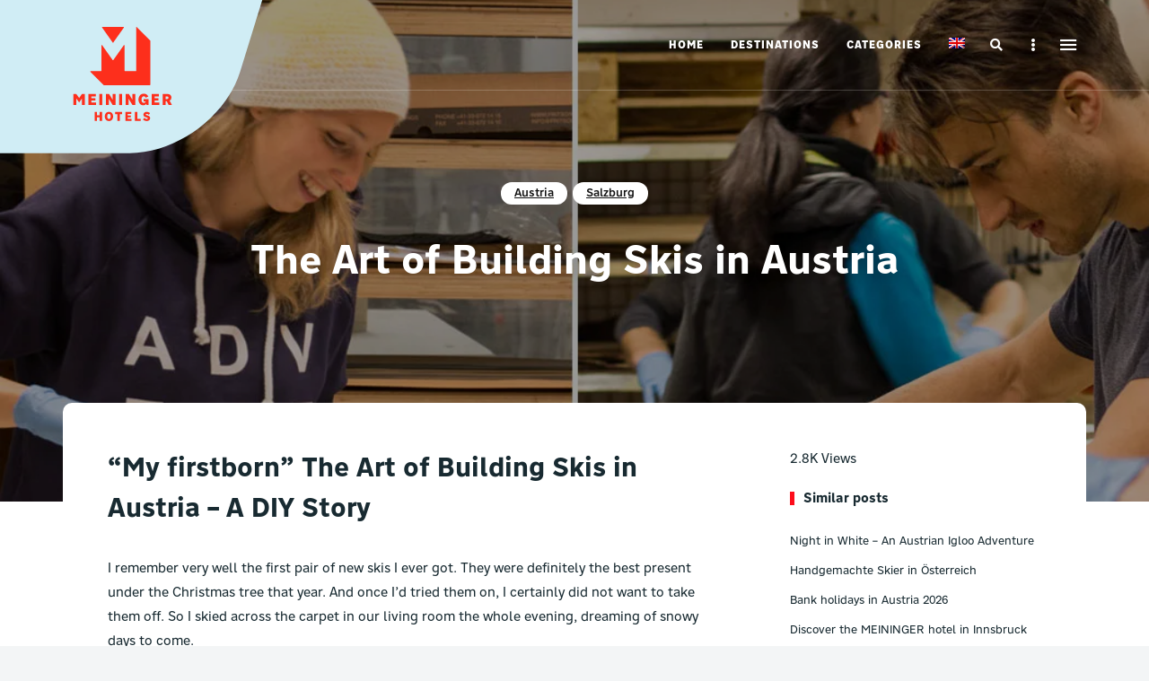

--- FILE ---
content_type: text/html; charset=UTF-8
request_url: https://www.meininger-hotels.com/blog/en/the-art-of-building-skis-in-austria/
body_size: 42212
content:
<!DOCTYPE html><html lang="en-US" class="no-js no-svg"><head><meta charset="UTF-8"><meta name="viewport" content="width=device-width, initial-scale=1"><link rel="preload" href="https://www.meininger-hotels.com/blog/app/themes/eaven-child/fonts/FF-META-Regular/02060175-7714-4163-853c-b968e199f234.woff2" as="font" type="font/woff2" crossorigin><link rel="profile" href="//gmpg.org/xfn/11"><link rel="dns-prefetch" href="//web.cmp.usercentrics.eu"/><link rel="preconnect" href="//web.cmp.usercentrics.eu"><link rel="preload" href="//web.cmp.usercentrics.eu/ui/loader.js" as="script"><link rel="dns-prefetch" href="//www.googletagmanager.com"/> <script type="text/javascript">(function () {
                                // library
                                function getParam(name) {
                                        var regex = new RegExp("[?&]" + name + "=([^&#]*)");
                                        var results = regex.exec(window.location.search);
                                        return results ? decodeURIComponent(results[1].replace(/\+/g, " ")) : null;
                                }
                                // create dome node
                                var s = document.createElement("script");
                                s.type = "application/javascript";
                                s.id = "usercentrics-cmp";
                                s.src = "https://web.cmp.usercentrics.eu/ui/loader.js";
                                s.setAttribute("language", "automatic");
                                s.setAttribute("data-ruleset-id", "DI9jM7O4lyvQtR");
                                s.async = true;
                                // get and set cid
                                var cid = getParam("cid");
                                if (cid && /^[A-Za-z0-9]+$/.test(cid)) {
                                        s.setAttribute("data-controller-id", cid);
                                }
                                // fire node
                                var script = document.getElementsByTagName("script")[0];
                                script.parentNode.insertBefore(s, script);
                        })();</script> <script type="text/javascript">window.dataLayer=window.dataLayer||[];</script>  <script id="tgtpi" type="text/javascript">(function(d,c,h,p,w){var s='scr',u=h?'https://'+h:'',s=s+'ipt',t=d.createElement(s);t.id='tgTP',t.async=true,t.src=u+p+'?cid='+c;if(w)t.src=t.src+'&hl=1';d.head.appendChild(t);})
                        (document,'tpMeiningerHotels','t.meininger-hotels.com','/',navigator.webdriver);
                        var tgtpcn='co';tgtpcn=tgtpcn+'ok'+'ie';
                        var tpstpc=function(d,v){var n=new Date();n.setTime(n.getTime()+(86400000*365));d[tgtpcn]=v+'; expires='+n.toGMTString()+'; path=/; domain=.'+d.location.host+'; SameSite=None; Secure;';};
                        var tpgtpc=function(d){var m=d[tgtpcn].match(new RegExp('(^| )_tpu=([^;]+)'));if(m)return m[2];return null;};</script> <meta name='robots' content='index, follow, max-image-preview:large, max-snippet:-1, max-video-preview:-1' /><link rel="alternate" hreflang="en-us" href="https://www.meininger-hotels.com/blog/en/the-art-of-building-skis-in-austria/" /><link rel="alternate" hreflang="de-de" href="https://www.meininger-hotels.com/blog/handgemachte-skier-in-oesterreich/" /><link rel="alternate" hreflang="x-default" href="https://www.meininger-hotels.com/blog/handgemachte-skier-in-oesterreich/" /><title>The Art of Building Skis in Austria - My firstborn | MEININGER Hotels</title><meta name="description" content="The Art of Building Skis in Austria - “My firstborn” The Art of Building Skis in Austria – A DIY Story - Learn more at our blog article" /><link rel="canonical" href="https://www.meininger-hotels.com/blog/en/the-art-of-building-skis-in-austria/" /><meta property="og:locale" content="en_US" /><meta property="og:type" content="article" /><meta property="og:title" content="The Art of Building Skis in Austria - My firstborn | MEININGER Hotels" /><meta property="og:description" content="The Art of Building Skis in Austria - “My firstborn” The Art of Building Skis in Austria – A DIY Story - Learn more at our blog article" /><meta property="og:url" content="https://www.meininger-hotels.com/blog/en/the-art-of-building-skis-in-austria/" /><meta property="og:site_name" content="MEININGER Hotels" /><meta property="article:published_time" content="2016-04-29T09:19:38+00:00" /><meta property="article:modified_time" content="2025-04-07T10:31:20+00:00" /><meta property="og:image" content="https://www.meininger-hotels.com/blog/app/uploads/2016/04/Blog_Titelbild_Skibau_1050x700.jpg" /><meta property="og:image:width" content="1050" /><meta property="og:image:height" content="700" /><meta property="og:image:type" content="image/jpeg" /><meta name="author" content="Lea Hajner" /><meta name="twitter:card" content="summary_large_image" /><meta name="twitter:label1" content="Written by" /><meta name="twitter:data1" content="Lea Hajner" /><meta name="twitter:label2" content="Est. reading time" /><meta name="twitter:data2" content="5 minutes" /> <script type="application/ld+json" class="yoast-schema-graph">{"@context":"https://schema.org","@graph":[{"@type":"Article","@id":"https://www.meininger-hotels.com/blog/en/the-art-of-building-skis-in-austria/#article","isPartOf":{"@id":"https://www.meininger-hotels.com/blog/en/the-art-of-building-skis-in-austria/"},"author":{"name":"Lea Hajner","@id":"https://www.meininger-hotels.com/blog/en/#/schema/person/d557d0853b17af31e664237830952a0d"},"headline":"The Art of Building Skis in Austria","datePublished":"2016-04-29T09:19:38+00:00","dateModified":"2025-04-07T10:31:20+00:00","mainEntityOfPage":{"@id":"https://www.meininger-hotels.com/blog/en/the-art-of-building-skis-in-austria/"},"wordCount":707,"commentCount":0,"publisher":{"@id":"https://www.meininger-hotels.com/blog/en/#organization"},"image":{"@id":"https://www.meininger-hotels.com/blog/en/the-art-of-building-skis-in-austria/#primaryimage"},"thumbnailUrl":"https://www.meininger-hotels.com/blog/app/uploads/2016/04/Blog_Titelbild_Skibau_1050x700.jpg","keywords":["Austria","DIY","ski"],"articleSection":["Austria","Salzburg"],"inLanguage":"en-US"},{"@type":"WebPage","@id":"https://www.meininger-hotels.com/blog/en/the-art-of-building-skis-in-austria/","url":"https://www.meininger-hotels.com/blog/en/the-art-of-building-skis-in-austria/","name":"The Art of Building Skis in Austria - My firstborn | MEININGER Hotels","isPartOf":{"@id":"https://www.meininger-hotels.com/blog/en/#website"},"primaryImageOfPage":{"@id":"https://www.meininger-hotels.com/blog/en/the-art-of-building-skis-in-austria/#primaryimage"},"image":{"@id":"https://www.meininger-hotels.com/blog/en/the-art-of-building-skis-in-austria/#primaryimage"},"thumbnailUrl":"https://www.meininger-hotels.com/blog/app/uploads/2016/04/Blog_Titelbild_Skibau_1050x700.jpg","datePublished":"2016-04-29T09:19:38+00:00","dateModified":"2025-04-07T10:31:20+00:00","description":"The Art of Building Skis in Austria - “My firstborn” The Art of Building Skis in Austria – A DIY Story - Learn more at our blog article","breadcrumb":{"@id":"https://www.meininger-hotels.com/blog/en/the-art-of-building-skis-in-austria/#breadcrumb"},"inLanguage":"en-US","potentialAction":[{"@type":"ReadAction","target":["https://www.meininger-hotels.com/blog/en/the-art-of-building-skis-in-austria/"]}]},{"@type":"ImageObject","inLanguage":"en-US","@id":"https://www.meininger-hotels.com/blog/en/the-art-of-building-skis-in-austria/#primaryimage","url":"https://www.meininger-hotels.com/blog/app/uploads/2016/04/Blog_Titelbild_Skibau_1050x700.jpg","contentUrl":"https://www.meininger-hotels.com/blog/app/uploads/2016/04/Blog_Titelbild_Skibau_1050x700.jpg","width":1050,"height":700,"caption":"People crafting handmade items wearing gloves at a sustainable workshop space"},{"@type":"BreadcrumbList","@id":"https://www.meininger-hotels.com/blog/en/the-art-of-building-skis-in-austria/#breadcrumb","itemListElement":[{"@type":"ListItem","position":1,"name":"Home","item":"https://www.meininger-hotels.com/blog/en/"},{"@type":"ListItem","position":2,"name":"The Art of Building Skis in Austria"}]},{"@type":"WebSite","@id":"https://www.meininger-hotels.com/blog/en/#website","url":"https://www.meininger-hotels.com/blog/en/","name":"MEININGER Hotels","description":"Explore the top European cities we live in","publisher":{"@id":"https://www.meininger-hotels.com/blog/en/#organization"},"potentialAction":[{"@type":"SearchAction","target":{"@type":"EntryPoint","urlTemplate":"https://www.meininger-hotels.com/blog/en/?s={search_term_string}"},"query-input":"required name=search_term_string"}],"inLanguage":"en-US"},{"@type":"Organization","@id":"https://www.meininger-hotels.com/blog/en/#organization","name":"MEININGER Hotels","url":"https://www.meininger-hotels.com/blog/en/","logo":{"@type":"ImageObject","inLanguage":"en-US","@id":"https://www.meininger-hotels.com/blog/en/#/schema/logo/image/","url":"https://www.meininger-hotels.com/blog/app/uploads/2020/12/meininger-logo.png","contentUrl":"https://www.meininger-hotels.com/blog/app/uploads/2020/12/meininger-logo.png","width":250,"height":250,"caption":"MEININGER Hotels"},"image":{"@id":"https://www.meininger-hotels.com/blog/en/#/schema/logo/image/"}},{"@type":"Person","@id":"https://www.meininger-hotels.com/blog/en/#/schema/person/d557d0853b17af31e664237830952a0d","name":"Lea Hajner","image":{"@type":"ImageObject","inLanguage":"en-US","@id":"https://www.meininger-hotels.com/blog/en/#/schema/person/image/","url":"https://secure.gravatar.com/avatar/d169cb91236a2d83a5c8e8327491c80b?s=96&d=mm&r=g","contentUrl":"https://secure.gravatar.com/avatar/d169cb91236a2d83a5c8e8327491c80b?s=96&d=mm&r=g","caption":"Lea Hajner"},"sameAs":["http://escape-town.com/"],"url":"https://www.meininger-hotels.com/blog/en/author/leahajner/"}]}</script> <link href='https://www.googletagmanager.com' rel='preconnect' /><link href='https://api.usercentrics.eu' rel='preconnect' /><link rel="alternate" type="application/rss+xml" title="MEININGER Hotels &raquo; Feed" href="https://www.meininger-hotels.com/blog/en/feed/" /> <script type="text/javascript">window._wpemojiSettings = {"baseUrl":"https:\/\/s.w.org\/images\/core\/emoji\/15.0.3\/72x72\/","ext":".png","svgUrl":"https:\/\/s.w.org\/images\/core\/emoji\/15.0.3\/svg\/","svgExt":".svg","source":{"concatemoji":"https:\/\/www.meininger-hotels.com\/blog\/wp\/wp-includes\/js\/wp-emoji-release.min.js?ver=6.5.3"}};
/*! This file is auto-generated */
!function(i,n){var o,s,e;function c(e){try{var t={supportTests:e,timestamp:(new Date).valueOf()};sessionStorage.setItem(o,JSON.stringify(t))}catch(e){}}function p(e,t,n){e.clearRect(0,0,e.canvas.width,e.canvas.height),e.fillText(t,0,0);var t=new Uint32Array(e.getImageData(0,0,e.canvas.width,e.canvas.height).data),r=(e.clearRect(0,0,e.canvas.width,e.canvas.height),e.fillText(n,0,0),new Uint32Array(e.getImageData(0,0,e.canvas.width,e.canvas.height).data));return t.every(function(e,t){return e===r[t]})}function u(e,t,n){switch(t){case"flag":return n(e,"\ud83c\udff3\ufe0f\u200d\u26a7\ufe0f","\ud83c\udff3\ufe0f\u200b\u26a7\ufe0f")?!1:!n(e,"\ud83c\uddfa\ud83c\uddf3","\ud83c\uddfa\u200b\ud83c\uddf3")&&!n(e,"\ud83c\udff4\udb40\udc67\udb40\udc62\udb40\udc65\udb40\udc6e\udb40\udc67\udb40\udc7f","\ud83c\udff4\u200b\udb40\udc67\u200b\udb40\udc62\u200b\udb40\udc65\u200b\udb40\udc6e\u200b\udb40\udc67\u200b\udb40\udc7f");case"emoji":return!n(e,"\ud83d\udc26\u200d\u2b1b","\ud83d\udc26\u200b\u2b1b")}return!1}function f(e,t,n){var r="undefined"!=typeof WorkerGlobalScope&&self instanceof WorkerGlobalScope?new OffscreenCanvas(300,150):i.createElement("canvas"),a=r.getContext("2d",{willReadFrequently:!0}),o=(a.textBaseline="top",a.font="600 32px Arial",{});return e.forEach(function(e){o[e]=t(a,e,n)}),o}function t(e){var t=i.createElement("script");t.src=e,t.defer=!0,i.head.appendChild(t)}"undefined"!=typeof Promise&&(o="wpEmojiSettingsSupports",s=["flag","emoji"],n.supports={everything:!0,everythingExceptFlag:!0},e=new Promise(function(e){i.addEventListener("DOMContentLoaded",e,{once:!0})}),new Promise(function(t){var n=function(){try{var e=JSON.parse(sessionStorage.getItem(o));if("object"==typeof e&&"number"==typeof e.timestamp&&(new Date).valueOf()<e.timestamp+604800&&"object"==typeof e.supportTests)return e.supportTests}catch(e){}return null}();if(!n){if("undefined"!=typeof Worker&&"undefined"!=typeof OffscreenCanvas&&"undefined"!=typeof URL&&URL.createObjectURL&&"undefined"!=typeof Blob)try{var e="postMessage("+f.toString()+"("+[JSON.stringify(s),u.toString(),p.toString()].join(",")+"));",r=new Blob([e],{type:"text/javascript"}),a=new Worker(URL.createObjectURL(r),{name:"wpTestEmojiSupports"});return void(a.onmessage=function(e){c(n=e.data),a.terminate(),t(n)})}catch(e){}c(n=f(s,u,p))}t(n)}).then(function(e){for(var t in e)n.supports[t]=e[t],n.supports.everything=n.supports.everything&&n.supports[t],"flag"!==t&&(n.supports.everythingExceptFlag=n.supports.everythingExceptFlag&&n.supports[t]);n.supports.everythingExceptFlag=n.supports.everythingExceptFlag&&!n.supports.flag,n.DOMReady=!1,n.readyCallback=function(){n.DOMReady=!0}}).then(function(){return e}).then(function(){var e;n.supports.everything||(n.readyCallback(),(e=n.source||{}).concatemoji?t(e.concatemoji):e.wpemoji&&e.twemoji&&(t(e.twemoji),t(e.wpemoji)))}))}((window,document),window._wpemojiSettings);</script> <link rel='stylesheet' id='slick-css' href='https://www.meininger-hotels.com/blog/app/cache/autoptimize/autoptimize_single_f38b2db10e01b1572732a3191d538707.php?ver=1.6.0' type='text/css' media='all' /><link rel='stylesheet' id='font-awesome5-all-css' href='https://www.meininger-hotels.com/blog/app/themes/eaven/assets/fonts/font-awesome/css/all.min.css?ver=5.14.0' type='text/css' media='all' /><link rel='stylesheet' id='font-awesome4-shims-css' href='https://www.meininger-hotels.com/blog/app/themes/eaven/assets/fonts/font-awesome/css/v4-shims.min.css?ver=5.14.0' type='text/css' media='all' /><link rel='stylesheet' id='wp-block-library-css' href='https://www.meininger-hotels.com/blog/wp/wp-includes/css/dist/block-library/style.min.css?ver=6.5.3' type='text/css' media='all' /><link rel='stylesheet' id='eaven-theme-style-css' href='https://www.meininger-hotels.com/blog/app/cache/autoptimize/autoptimize_single_99095dc9a8a28911d6abf8846f394448.php?ver=2022021201' type='text/css' media='all' /><link rel='stylesheet' id='justified-gallery-css' href='https://www.meininger-hotels.com/blog/app/themes/eaven/assets/libs/justified-gallery/justifiedGallery.min.css?ver=3.6.3' type='text/css' media='all' /><link rel='stylesheet' id='sbi_styles-css' href='https://www.meininger-hotels.com/blog/app/plugins/instagram-feed/css/sbi-styles.min.css?ver=6.4.3' type='text/css' media='all' /><style id='wp-emoji-styles-inline-css' type='text/css'>img.wp-smiley, img.emoji {
		display: inline !important;
		border: none !important;
		box-shadow: none !important;
		height: 1em !important;
		width: 1em !important;
		margin: 0 0.07em !important;
		vertical-align: -0.1em !important;
		background: none !important;
		padding: 0 !important;
	}</style><style id='classic-theme-styles-inline-css' type='text/css'>/*! This file is auto-generated */
.wp-block-button__link{color:#fff;background-color:#32373c;border-radius:9999px;box-shadow:none;text-decoration:none;padding:calc(.667em + 2px) calc(1.333em + 2px);font-size:1.125em}.wp-block-file__button{background:#32373c;color:#fff;text-decoration:none}</style><style id='global-styles-inline-css' type='text/css'>body{--wp--preset--color--black: #000000;--wp--preset--color--cyan-bluish-gray: #abb8c3;--wp--preset--color--white: #ffffff;--wp--preset--color--pale-pink: #f78da7;--wp--preset--color--vivid-red: #cf2e2e;--wp--preset--color--luminous-vivid-orange: #ff6900;--wp--preset--color--luminous-vivid-amber: #fcb900;--wp--preset--color--light-green-cyan: #7bdcb5;--wp--preset--color--vivid-green-cyan: #00d084;--wp--preset--color--pale-cyan-blue: #8ed1fc;--wp--preset--color--vivid-cyan-blue: #0693e3;--wp--preset--color--vivid-purple: #9b51e0;--wp--preset--gradient--vivid-cyan-blue-to-vivid-purple: linear-gradient(135deg,rgba(6,147,227,1) 0%,rgb(155,81,224) 100%);--wp--preset--gradient--light-green-cyan-to-vivid-green-cyan: linear-gradient(135deg,rgb(122,220,180) 0%,rgb(0,208,130) 100%);--wp--preset--gradient--luminous-vivid-amber-to-luminous-vivid-orange: linear-gradient(135deg,rgba(252,185,0,1) 0%,rgba(255,105,0,1) 100%);--wp--preset--gradient--luminous-vivid-orange-to-vivid-red: linear-gradient(135deg,rgba(255,105,0,1) 0%,rgb(207,46,46) 100%);--wp--preset--gradient--very-light-gray-to-cyan-bluish-gray: linear-gradient(135deg,rgb(238,238,238) 0%,rgb(169,184,195) 100%);--wp--preset--gradient--cool-to-warm-spectrum: linear-gradient(135deg,rgb(74,234,220) 0%,rgb(151,120,209) 20%,rgb(207,42,186) 40%,rgb(238,44,130) 60%,rgb(251,105,98) 80%,rgb(254,248,76) 100%);--wp--preset--gradient--blush-light-purple: linear-gradient(135deg,rgb(255,206,236) 0%,rgb(152,150,240) 100%);--wp--preset--gradient--blush-bordeaux: linear-gradient(135deg,rgb(254,205,165) 0%,rgb(254,45,45) 50%,rgb(107,0,62) 100%);--wp--preset--gradient--luminous-dusk: linear-gradient(135deg,rgb(255,203,112) 0%,rgb(199,81,192) 50%,rgb(65,88,208) 100%);--wp--preset--gradient--pale-ocean: linear-gradient(135deg,rgb(255,245,203) 0%,rgb(182,227,212) 50%,rgb(51,167,181) 100%);--wp--preset--gradient--electric-grass: linear-gradient(135deg,rgb(202,248,128) 0%,rgb(113,206,126) 100%);--wp--preset--gradient--midnight: linear-gradient(135deg,rgb(2,3,129) 0%,rgb(40,116,252) 100%);--wp--preset--font-size--small: 13px;--wp--preset--font-size--medium: 20px;--wp--preset--font-size--large: 36px;--wp--preset--font-size--x-large: 42px;--wp--preset--spacing--20: 0.44rem;--wp--preset--spacing--30: 0.67rem;--wp--preset--spacing--40: 1rem;--wp--preset--spacing--50: 1.5rem;--wp--preset--spacing--60: 2.25rem;--wp--preset--spacing--70: 3.38rem;--wp--preset--spacing--80: 5.06rem;--wp--preset--shadow--natural: 6px 6px 9px rgba(0, 0, 0, 0.2);--wp--preset--shadow--deep: 12px 12px 50px rgba(0, 0, 0, 0.4);--wp--preset--shadow--sharp: 6px 6px 0px rgba(0, 0, 0, 0.2);--wp--preset--shadow--outlined: 6px 6px 0px -3px rgba(255, 255, 255, 1), 6px 6px rgba(0, 0, 0, 1);--wp--preset--shadow--crisp: 6px 6px 0px rgba(0, 0, 0, 1);}:where(.is-layout-flex){gap: 0.5em;}:where(.is-layout-grid){gap: 0.5em;}body .is-layout-flex{display: flex;}body .is-layout-flex{flex-wrap: wrap;align-items: center;}body .is-layout-flex > *{margin: 0;}body .is-layout-grid{display: grid;}body .is-layout-grid > *{margin: 0;}:where(.wp-block-columns.is-layout-flex){gap: 2em;}:where(.wp-block-columns.is-layout-grid){gap: 2em;}:where(.wp-block-post-template.is-layout-flex){gap: 1.25em;}:where(.wp-block-post-template.is-layout-grid){gap: 1.25em;}.has-black-color{color: var(--wp--preset--color--black) !important;}.has-cyan-bluish-gray-color{color: var(--wp--preset--color--cyan-bluish-gray) !important;}.has-white-color{color: var(--wp--preset--color--white) !important;}.has-pale-pink-color{color: var(--wp--preset--color--pale-pink) !important;}.has-vivid-red-color{color: var(--wp--preset--color--vivid-red) !important;}.has-luminous-vivid-orange-color{color: var(--wp--preset--color--luminous-vivid-orange) !important;}.has-luminous-vivid-amber-color{color: var(--wp--preset--color--luminous-vivid-amber) !important;}.has-light-green-cyan-color{color: var(--wp--preset--color--light-green-cyan) !important;}.has-vivid-green-cyan-color{color: var(--wp--preset--color--vivid-green-cyan) !important;}.has-pale-cyan-blue-color{color: var(--wp--preset--color--pale-cyan-blue) !important;}.has-vivid-cyan-blue-color{color: var(--wp--preset--color--vivid-cyan-blue) !important;}.has-vivid-purple-color{color: var(--wp--preset--color--vivid-purple) !important;}.has-black-background-color{background-color: var(--wp--preset--color--black) !important;}.has-cyan-bluish-gray-background-color{background-color: var(--wp--preset--color--cyan-bluish-gray) !important;}.has-white-background-color{background-color: var(--wp--preset--color--white) !important;}.has-pale-pink-background-color{background-color: var(--wp--preset--color--pale-pink) !important;}.has-vivid-red-background-color{background-color: var(--wp--preset--color--vivid-red) !important;}.has-luminous-vivid-orange-background-color{background-color: var(--wp--preset--color--luminous-vivid-orange) !important;}.has-luminous-vivid-amber-background-color{background-color: var(--wp--preset--color--luminous-vivid-amber) !important;}.has-light-green-cyan-background-color{background-color: var(--wp--preset--color--light-green-cyan) !important;}.has-vivid-green-cyan-background-color{background-color: var(--wp--preset--color--vivid-green-cyan) !important;}.has-pale-cyan-blue-background-color{background-color: var(--wp--preset--color--pale-cyan-blue) !important;}.has-vivid-cyan-blue-background-color{background-color: var(--wp--preset--color--vivid-cyan-blue) !important;}.has-vivid-purple-background-color{background-color: var(--wp--preset--color--vivid-purple) !important;}.has-black-border-color{border-color: var(--wp--preset--color--black) !important;}.has-cyan-bluish-gray-border-color{border-color: var(--wp--preset--color--cyan-bluish-gray) !important;}.has-white-border-color{border-color: var(--wp--preset--color--white) !important;}.has-pale-pink-border-color{border-color: var(--wp--preset--color--pale-pink) !important;}.has-vivid-red-border-color{border-color: var(--wp--preset--color--vivid-red) !important;}.has-luminous-vivid-orange-border-color{border-color: var(--wp--preset--color--luminous-vivid-orange) !important;}.has-luminous-vivid-amber-border-color{border-color: var(--wp--preset--color--luminous-vivid-amber) !important;}.has-light-green-cyan-border-color{border-color: var(--wp--preset--color--light-green-cyan) !important;}.has-vivid-green-cyan-border-color{border-color: var(--wp--preset--color--vivid-green-cyan) !important;}.has-pale-cyan-blue-border-color{border-color: var(--wp--preset--color--pale-cyan-blue) !important;}.has-vivid-cyan-blue-border-color{border-color: var(--wp--preset--color--vivid-cyan-blue) !important;}.has-vivid-purple-border-color{border-color: var(--wp--preset--color--vivid-purple) !important;}.has-vivid-cyan-blue-to-vivid-purple-gradient-background{background: var(--wp--preset--gradient--vivid-cyan-blue-to-vivid-purple) !important;}.has-light-green-cyan-to-vivid-green-cyan-gradient-background{background: var(--wp--preset--gradient--light-green-cyan-to-vivid-green-cyan) !important;}.has-luminous-vivid-amber-to-luminous-vivid-orange-gradient-background{background: var(--wp--preset--gradient--luminous-vivid-amber-to-luminous-vivid-orange) !important;}.has-luminous-vivid-orange-to-vivid-red-gradient-background{background: var(--wp--preset--gradient--luminous-vivid-orange-to-vivid-red) !important;}.has-very-light-gray-to-cyan-bluish-gray-gradient-background{background: var(--wp--preset--gradient--very-light-gray-to-cyan-bluish-gray) !important;}.has-cool-to-warm-spectrum-gradient-background{background: var(--wp--preset--gradient--cool-to-warm-spectrum) !important;}.has-blush-light-purple-gradient-background{background: var(--wp--preset--gradient--blush-light-purple) !important;}.has-blush-bordeaux-gradient-background{background: var(--wp--preset--gradient--blush-bordeaux) !important;}.has-luminous-dusk-gradient-background{background: var(--wp--preset--gradient--luminous-dusk) !important;}.has-pale-ocean-gradient-background{background: var(--wp--preset--gradient--pale-ocean) !important;}.has-electric-grass-gradient-background{background: var(--wp--preset--gradient--electric-grass) !important;}.has-midnight-gradient-background{background: var(--wp--preset--gradient--midnight) !important;}.has-small-font-size{font-size: var(--wp--preset--font-size--small) !important;}.has-medium-font-size{font-size: var(--wp--preset--font-size--medium) !important;}.has-large-font-size{font-size: var(--wp--preset--font-size--large) !important;}.has-x-large-font-size{font-size: var(--wp--preset--font-size--x-large) !important;}
.wp-block-navigation a:where(:not(.wp-element-button)){color: inherit;}
:where(.wp-block-post-template.is-layout-flex){gap: 1.25em;}:where(.wp-block-post-template.is-layout-grid){gap: 1.25em;}
:where(.wp-block-columns.is-layout-flex){gap: 2em;}:where(.wp-block-columns.is-layout-grid){gap: 2em;}
.wp-block-pullquote{font-size: 1.5em;line-height: 1.6;}</style><link rel='stylesheet' id='wpml-blocks-css' href='https://www.meininger-hotels.com/blog/app/cache/autoptimize/autoptimize_single_4940e4ae72b6124a6eab7e97fc8df1f4.php?ver=4.6.11' type='text/css' media='all' /><link rel='stylesheet' id='wp-faq-schema-jquery-ui-css' href='https://www.meininger-hotels.com/blog/app/cache/autoptimize/autoptimize_single_61a28b372c16d866e0840c7ad41f0b9c.php?ver=2.0.0' type='text/css' media='all' /><link rel='stylesheet' id='wpml-menu-item-0-css' href='https://www.meininger-hotels.com/blog/app/plugins/sitepress-multilingual-cms/templates/language-switchers/menu-item/style.min.css?ver=1' type='text/css' media='all' /><link rel='stylesheet' id='eaven-child-theme-style-css' href='https://www.meininger-hotels.com/blog/app/cache/autoptimize/autoptimize_single_fd16a4e96ff2ea334681cce9ec3fde6b.php?ver=6.5.3' type='text/css' media='all' /><style id='eaven-child-theme-style-inline-css' type='text/css'>:root { --primary-color: #fd0d1b; --primary-color-semi: rgba(253, 13, 27, 0.5); --light-text-color: #182a31; } #page .site-header { background-color: #182a31; }   .eaven-fullmenu { background-color: #182a31; } .site-footer .featured-category-section.light-color, .site-footer .featured-category-section.dark-color { background-color: #e3f1f6; } .site-footer .widget-area.light-color, .site-footer .widget-area.dark-color { background-color: #182a31; } .site-footer .site-footer-bottom { background-color: #182a31; }</style><style id='wcw-inlinecss-inline-css' type='text/css'>.widget_wpcategorieswidget ul.children{display:none;} .widget_wp_categories_widget{background:#fff; position:relative;}.widget_wp_categories_widget h2,.widget_wpcategorieswidget h2{color:#4a5f6d;font-size:20px;font-weight:400;margin:0 0 25px;line-height:24px;text-transform:uppercase}.widget_wp_categories_widget ul li,.widget_wpcategorieswidget ul li{font-size: 16px; margin: 0px; border-bottom: 1px dashed #f0f0f0; position: relative; list-style-type: none; line-height: 35px;}.widget_wp_categories_widget ul li:last-child,.widget_wpcategorieswidget ul li:last-child{border:none;}.widget_wp_categories_widget ul li a,.widget_wpcategorieswidget ul li a{display:inline-block;color:#007acc;transition:all .5s ease;-webkit-transition:all .5s ease;-ms-transition:all .5s ease;-moz-transition:all .5s ease;text-decoration:none;}.widget_wp_categories_widget ul li a:hover,.widget_wp_categories_widget ul li.active-cat a,.widget_wp_categories_widget ul li.active-cat span.post-count,.widget_wpcategorieswidget ul li a:hover,.widget_wpcategorieswidget ul li.active-cat a,.widget_wpcategorieswidget ul li.active-cat span.post-count{color:#ee546c}.widget_wp_categories_widget ul li span.post-count,.widget_wpcategorieswidget ul li span.post-count{height: 30px; min-width: 35px; text-align: center; background: #fff; color: #605f5f; border-radius: 5px; box-shadow: inset 2px 1px 3px rgba(0, 122, 204,.1); top: 0px; float: right; margin-top: 2px;}li.cat-item.cat-have-child > span.post-count{float:inherit;}li.cat-item.cat-item-7.cat-have-child { background: #f8f9fa; }li.cat-item.cat-have-child > span.post-count:before { content: "("; }li.cat-item.cat-have-child > span.post-count:after { content: ")"; }.cat-have-child.open-m-menu ul.children li { border-top: 1px solid #d8d8d8;border-bottom:none;}li.cat-item.cat-have-child:after{ position: absolute; right: 8px; top: 8px; background-image: url([data-uri]); content: ""; width: 18px; height: 18px;transform: rotate(270deg);}ul.children li.cat-item.cat-have-child:after{content:"";background-image: none;}.cat-have-child ul.children {display: none; z-index: 9; width: auto; position: relative; margin: 0px; padding: 0px; margin-top: 0px; padding-top: 10px; padding-bottom: 10px; list-style: none; text-align: left; background:  #f8f9fa; padding-left: 5px;}.widget_wp_categories_widget ul li ul.children li,.widget_wpcategorieswidget ul li ul.children li { border-bottom: 1px solid #fff; padding-right: 5px; }.cat-have-child.open-m-menu ul.children{display:block;}li.cat-item.cat-have-child.open-m-menu:after{transform: rotate(0deg);}.widget_wp_categories_widget > li.product_cat,.widget_wpcategorieswidget > li.product_cat {list-style: none;}.widget_wp_categories_widget > ul,.widget_wpcategorieswidget > ul {padding: 0px;}.widget_wp_categories_widget > ul li ul ,.widget_wpcategorieswidget > ul li ul {padding-left: 15px;}</style> <script type="text/javascript" id="wpml-cookie-js-extra">var wpml_cookies = {"wp-wpml_current_language":{"value":"en","expires":1,"path":"\/"}};
var wpml_cookies = {"wp-wpml_current_language":{"value":"en","expires":1,"path":"\/"}};</script> <script type="text/javascript" src="https://www.meininger-hotels.com/blog/app/cache/autoptimize/autoptimize_single_c6a55456af4776c733018888483aba22.php?ver=4.6.11" id="wpml-cookie-js" defer="defer" data-wp-strategy="defer"></script> <script type="text/javascript" src="https://www.meininger-hotels.com/blog/wp/wp-includes/js/jquery/jquery.min.js?ver=3.7.1" id="jquery-core-js"></script> <script type="text/javascript" id="jquery-core-js-after">jQuery(document).ready(function($){ jQuery('li.cat-item:has(ul.children)').addClass('cat-have-child'); jQuery('.cat-have-child').removeClass('open-m-menu');jQuery('li.cat-have-child > a').click(function(){window.location.href=jQuery(this).attr('href');return false;});jQuery('li.cat-have-child').click(function(){

		var li_parentdiv = jQuery(this).parent().parent().parent().attr('class');
			if(jQuery(this).hasClass('open-m-menu')){jQuery('.cat-have-child').removeClass('open-m-menu');}else{jQuery('.cat-have-child').removeClass('open-m-menu');jQuery(this).addClass('open-m-menu');}});});</script> <script type="text/javascript" src="https://www.meininger-hotels.com/blog/wp/wp-includes/js/jquery/jquery-migrate.min.js?ver=3.4.1" id="jquery-migrate-js"></script> <script type="text/javascript" src="https://www.meininger-hotels.com/blog/app/themes/eaven/assets/js/libs/modernizr.min.js?ver=3.3.1" id="modernizr-js"></script> <!--[if lt IE 9]> <script type="text/javascript" src="https://www.meininger-hotels.com/blog/app/themes/eaven/assets/js/libs/html5shiv.min.js?ver=3.7.3" id="html5shiv-js"></script> <![endif]--><link rel="https://api.w.org/" href="https://www.meininger-hotels.com/blog/en/wp-json/" /><link rel="alternate" type="application/json" href="https://www.meininger-hotels.com/blog/en/wp-json/wp/v2/posts/6772" /><link rel="EditURI" type="application/rsd+xml" title="RSD" href="https://www.meininger-hotels.com/blog/wp/xmlrpc.php?rsd" /><meta name="generator" content="WordPress 6.5.3" /><link rel='shortlink' href='https://www.meininger-hotels.com/blog/en/?p=6772' /><link rel="alternate" type="application/json+oembed" href="https://www.meininger-hotels.com/blog/en/wp-json/oembed/1.0/embed?url=https%3A%2F%2Fwww.meininger-hotels.com%2Fblog%2Fen%2Fthe-art-of-building-skis-in-austria%2F" /><link rel="alternate" type="text/xml+oembed" href="https://www.meininger-hotels.com/blog/en/wp-json/oembed/1.0/embed?url=https%3A%2F%2Fwww.meininger-hotels.com%2Fblog%2Fen%2Fthe-art-of-building-skis-in-austria%2F&#038;format=xml" /><meta name="generator" content="WPML ver:4.6.11 stt:1,4,3,27;" /> <script>document.documentElement.className = document.documentElement.className.replace('no-js', 'js');</script> <style>.no-js img.lazyload {
				display: none;
			}

			figure.wp-block-image img.lazyloading {
				min-width: 150px;
			}

			.lazyload,
			.lazyloading {
				--smush-placeholder-width: 100px;
				--smush-placeholder-aspect-ratio: 1/1;
				width: var(--smush-placeholder-width) !important;
				aspect-ratio: var(--smush-placeholder-aspect-ratio) !important;
			}

						.lazyload, .lazyloading {
				opacity: 0;
			}

			.lazyloaded {
				opacity: 1;
				transition: opacity 400ms;
				transition-delay: 0ms;
			}</style><link rel="icon" href="https://www.meininger-hotels.com/blog/app/uploads/2021/06/cropped-MEININGER_BLOG_New_logo_250x250-1-32x32.png" sizes="32x32" /><link rel="icon" href="https://www.meininger-hotels.com/blog/app/uploads/2021/06/cropped-MEININGER_BLOG_New_logo_250x250-1-192x192.png" sizes="192x192" /><link rel="apple-touch-icon" href="https://www.meininger-hotels.com/blog/app/uploads/2021/06/cropped-MEININGER_BLOG_New_logo_250x250-1-180x180.png" /><meta name="msapplication-TileImage" content="https://www.meininger-hotels.com/blog/app/uploads/2021/06/cropped-MEININGER_BLOG_New_logo_250x250-1-270x270.png" /><style type="text/css" id="wp-custom-css">body.front-page .content-area .navigation.pagination { display: none; }</style><link rel="stylesheet" href="https://www.meininger-hotels.com/blog/app/cache/autoptimize/autoptimize_single_d85bf42bb13c24c3c693b7c396aa0753.php"><meta http-equiv="language" content="en"/><style type="text/css">.widget-title:empty {
                                display: none !important;
                        }
                        html {
                                font-size: 15px !important;
                        }
                        html :not(.fa):not(.search-submit):not(.ab-icon) {
                                font-family:"Nort W02" !important;
                        }
                        .cat-links a,
                        .post-entry a:not(.button), .comment-content a:not(.button), .textwidget a:not(.button), .gallery-slider.fullscreen .wp-caption-text a:not(.button) {
                                text-decoration: underline;
                                color: var(--light-text-color);
                        }
                        .site-content .button, .widget-area .button {
                                background-color: transparent;
                                color: var(--light-text-color);
                                border: 1px solid var(--light-text-color) !important;
                        }
                        .site-content .button:hover, .widget-area .button:hover,
                        .site-content .button:focus, .widget-area .button:focus {
                                background-color: var(--light-text-color);
                                color: #fff;
                        }
                        a:focus-visible, button:focus-visible {
                                outline: 2px dashed var(--primary-color);
                                outline-offset: 2px;
                        }</style></head><body class="post-template-default single single-post postid-6772 single-format-standard wp-custom-logo wp-embed-responsive light-color site-layout-fullwidth post-template-header-fullwidth transparent-site-header"> <input id="url_uc_css" type="hidden" value="https://www.meininger-hotels.com/blog/app/themes/eaven-child/assets/css/user-centrics.css"/> <script type="text/javascript">dataLayer.push({'event': 'page_properties', 'pagetype': 'blog'});</script> <div id="page"><header id="masthead" class="site-header site-header-layout-3" data-sticky="sticky"><div class="site-header-main"><div class="site-branding hide-title-tagline"> <a href="https://www.meininger-hotels.com/en/" class="custom-logo-link" rel="home" aria-current="page"><img src="https://www.meininger-hotels.com/blog/app/themes/eaven-child/assets/img/mei-logo-large.svg" class="custom-logo skip-lazy" alt="&#8211; MEININGER Hotels" /></a><p class="site-title"> <a href="https://www.meininger-hotels.com/blog/en/" rel="home">MEININGER Hotels</a></p></div><div class="container"><div class="site-branding hide-title-tagline"> <a href="https://www.meininger-hotels.com/en/" class="custom-logo-link" rel="home" aria-current="page"><img src="https://www.meininger-hotels.com/blog/app/themes/eaven-child/assets/img/mei-logo-small.svg" class="custom-logo mobile sticky skip-lazy" alt="&#8211; MEININGER Hotels" /></a></div><div id="site-header-menu" class="site-header-menu"><nav id="site-navigation" class="main-navigation"><ul id="menu-main-menu" class="primary-menu"><li id="menu-item-12566" class="menu-item menu-item-type-custom menu-item-object-custom menu-item-12566"><a href="/blog/en/">Home</a></li><li id="menu-item-12653" class="mega-menu menu-item menu-item-type-taxonomy menu-item-object-category current-post-ancestor menu-item-has-children menu-item-12653"><a href="https://www.meininger-hotels.com/blog/en/category/destinations/">Destinations</a><ul class="sub-menu" style="display: none;"><li class="sub-cat-list"><ul><li class="current" data-id="cat-1112"><a href="https://www.meininger-hotels.com/blog/en/category/destinations/">All</a></li><li data-id="cat-44"><a href="https://www.meininger-hotels.com/blog/en/category/destinations/austria/">Austria</a></li><ul class="cat-sublist"><li data-id="cat-1166"><a href="https://www.meininger-hotels.com/blog/en/category/destinations/austria/innsbruck/">Innsbruck</a></li><li data-id="cat-45"><a href="https://www.meininger-hotels.com/blog/en/category/destinations/austria/salzburg/">Salzburg</a></li><li data-id="cat-46"><a href="https://www.meininger-hotels.com/blog/en/category/destinations/austria/vienna/">Vienna</a></li></ul><li data-id="cat-32"><a href="https://www.meininger-hotels.com/blog/en/category/destinations/belgium/">Belgium</a></li><ul class="cat-sublist"><li data-id="cat-33"><a href="https://www.meininger-hotels.com/blog/en/category/destinations/belgium/brussels/">Brussels</a></li></ul><li data-id="cat-695"><a href="https://www.meininger-hotels.com/blog/en/category/destinations/denmark/">Denmark</a></li><ul class="cat-sublist"><li data-id="cat-697"><a href="https://www.meininger-hotels.com/blog/en/category/destinations/denmark/copenhagen/">Copenhagen</a></li></ul><li data-id="cat-965"><a href="https://www.meininger-hotels.com/blog/en/category/destinations/france/">France</a></li><ul class="cat-sublist"><li data-id="cat-1153"><a href="https://www.meininger-hotels.com/blog/en/category/destinations/france/bordeaux/">Bordeaux</a></li><li data-id="cat-975"><a href="https://www.meininger-hotels.com/blog/en/category/destinations/france/lyon-en/">Lyon</a></li><li data-id="cat-1195"><a href="https://www.meininger-hotels.com/blog/en/category/destinations/france/marseille/">Marseille</a></li><li data-id="cat-425"><a href="https://www.meininger-hotels.com/blog/en/category/destinations/france/paris/">Paris</a></li></ul><li data-id="cat-34"><a href="https://www.meininger-hotels.com/blog/en/category/destinations/germany/">Germany</a></li><ul class="cat-sublist"><li data-id="cat-35"><a href="https://www.meininger-hotels.com/blog/en/category/destinations/germany/berlin/">Berlin</a></li><li data-id="cat-1244"><a href="https://www.meininger-hotels.com/blog/en/category/destinations/germany/bremen/">Bremen</a></li><li data-id="cat-38"><a href="https://www.meininger-hotels.com/blog/en/category/destinations/germany/cologne/">Cologne</a></li><li data-id="cat-1279"><a href="https://www.meininger-hotels.com/blog/en/category/destinations/germany/dresden/">Dresden</a></li><li data-id="cat-36"><a href="https://www.meininger-hotels.com/blog/en/category/destinations/germany/frankfurtmain/">Frankfurt/Main</a></li><li data-id="cat-37"><a href="https://www.meininger-hotels.com/blog/en/category/destinations/germany/hamburg/">Hamburg</a></li><li data-id="cat-1051"><a href="https://www.meininger-hotels.com/blog/en/category/destinations/germany/heidelberg/">Heidelberg</a></li><li data-id="cat-629"><a href="https://www.meininger-hotels.com/blog/en/category/destinations/germany/leipzig/">Leipzig</a></li><li data-id="cat-39"><a href="https://www.meininger-hotels.com/blog/en/category/destinations/germany/munich/">Munich</a></li></ul><li data-id="cat-40"><a href="https://www.meininger-hotels.com/blog/en/category/destinations/great-britain/">Great Britain</a></li><ul class="cat-sublist"><li data-id="cat-41"><a href="https://www.meininger-hotels.com/blog/en/category/destinations/great-britain/london/">London</a></li></ul><li data-id="cat-1111"><a href="https://www.meininger-hotels.com/blog/en/category/destinations/hungary/">Hungary</a></li><ul class="cat-sublist"><li data-id="cat-885"><a href="https://www.meininger-hotels.com/blog/en/category/destinations/hungary/budapest/">Budapest</a></li></ul><li data-id="cat-763"><a href="https://www.meininger-hotels.com/blog/en/category/destinations/italy/">Italy</a></li><ul class="cat-sublist"><li data-id="cat-781"><a href="https://www.meininger-hotels.com/blog/en/category/destinations/italy/milan/">Milan</a></li><li data-id="cat-764"><a href="https://www.meininger-hotels.com/blog/en/category/destinations/italy/rome/">Rome</a></li><li data-id="cat-1281"><a href="https://www.meininger-hotels.com/blog/en/category/destinations/italy/venice/">Venice</a></li></ul><li data-id="cat-42"><a href="https://www.meininger-hotels.com/blog/en/category/destinations/netherlands/">Netherlands</a></li><ul class="cat-sublist"><li data-id="cat-43"><a href="https://www.meininger-hotels.com/blog/en/category/destinations/netherlands/amsterdam/">Amsterdam</a></li></ul><li data-id="cat-1318"><a href="https://www.meininger-hotels.com/blog/en/category/destinations/poland/">Poland</a></li><ul class="cat-sublist"><li data-id="cat-1320"><a href="https://www.meininger-hotels.com/blog/en/category/destinations/poland/krakow/">Kraków</a></li></ul><li data-id="cat-1600"><a href="https://www.meininger-hotels.com/blog/en/category/destinations/spain/">Spain</a></li><ul class="cat-sublist"><li data-id="cat-1601"><a href="https://www.meininger-hotels.com/blog/en/category/destinations/spain/barcelona/">Barcelona</a></li></ul><li data-id="cat-1161"><a href="https://www.meininger-hotels.com/blog/en/category/destinations/switzerland/">Switzerland</a></li><ul class="cat-sublist"><li data-id="cat-1165"><a href="https://www.meininger-hotels.com/blog/en/category/destinations/switzerland/geneva/">Geneva</a></li><li data-id="cat-1163"><a href="https://www.meininger-hotels.com/blog/en/category/destinations/switzerland/zurich/">Zurich</a></li></ul></ul></li><li class="sub-cat-posts"><div class="sub-cat current cat-1112"><ul><li><div class="post mega-menu-post has-post-thumbnail"><figure class="featured-img"> <a					 class="featured-img-container lazyload"					style="background-image:inherit;"
 href="https://www.meininger-hotels.com/blog/en/nightlife-in-cologne/" 				 data-bg-image="url(https://www.meininger-hotels.com/blog/app/uploads/2025/12/nightlife-in-cologne-7-600x400.jpg)"> </a></figure><div class="post-content"><div class="post-header"><p class="post-title"> <a href="https://www.meininger-hotels.com/blog/en/nightlife-in-cologne/">Nightlife in Cologne: where to drink, dance and party</a></p></div></div></div></li><li><div class="post mega-menu-post has-post-thumbnail"><figure class="featured-img"> <a					 class="featured-img-container lazyload"					style="background-image:inherit;"
 href="https://www.meininger-hotels.com/blog/en/les-halles-de-lyon-paul-bocuse/" 				 data-bg-image="url(https://www.meininger-hotels.com/blog/app/uploads/2025/12/les-halles-de-lyon-paul-bocuse-2-600x433.jpg)"> </a></figure><div class="post-content"><div class="post-header"><p class="post-title"> <a href="https://www.meininger-hotels.com/blog/en/les-halles-de-lyon-paul-bocuse/">Les Halles de Lyon Paul Bocuse: A foodie must</a></p></div></div></div></li><li><div class="post mega-menu-post has-post-thumbnail"><figure class="featured-img"> <a					 class="featured-img-container lazyload"					style="background-image:inherit;"
 href="https://www.meininger-hotels.com/blog/en/zurich-carnival/" 				 data-bg-image="url(https://www.meininger-hotels.com/blog/app/uploads/2024/01/8491726018_166633af10_o-600x400.jpg)"> </a></figure><div class="post-content"><div class="post-header"><p class="post-title"> <a href="https://www.meininger-hotels.com/blog/en/zurich-carnival/">Zurich Carnival 2026: Let the good times roll</a></p></div></div></div></li></ul></div><div class="sub-cat cat-44"><ul><li><div class="post mega-menu-post has-post-thumbnail"><figure class="featured-img"> <a					 class="featured-img-container lazyload"					style="background-image:inherit;"
 href="https://www.meininger-hotels.com/blog/en/how-to-travel-with-pets/" 				 data-bg-image="url(https://www.meininger-hotels.com/blog/app/uploads/2025/11/how-to-travel-with-pets-4-600x400.jpg)"> </a></figure><div class="post-content"><div class="post-header"><p class="post-title"> <a href="https://www.meininger-hotels.com/blog/en/how-to-travel-with-pets/">How to travel with pets (and still enjoy your trip)</a></p></div></div></div></li><li><div class="post mega-menu-post has-post-thumbnail"><figure class="featured-img"> <a					 class="featured-img-container lazyload"					style="background-image:inherit;"
 href="https://www.meininger-hotels.com/blog/en/bank-holidays-in-austria/" 				 data-bg-image="url(https://www.meininger-hotels.com/blog/app/uploads/2025/02/monika-grabkowska-f-K_SPU5wJQ-unsplash-600x400.jpg)"> </a></figure><div class="post-content"><div class="post-header"><p class="post-title"> <a href="https://www.meininger-hotels.com/blog/en/bank-holidays-in-austria/">Bank holidays in Austria 2026</a></p></div></div></div></li><li><div class="post mega-menu-post has-post-thumbnail"><figure class="featured-img"> <a					 class="featured-img-container lazyload"					style="background-image:inherit;"
 href="https://www.meininger-hotels.com/blog/en/christmas-markets-vienna/" 				 data-bg-image="url(https://www.meininger-hotels.com/blog/app/uploads/2024/10/manel-sean-SbnzjF7BYOU-unsplash-600x400.jpg)"> </a></figure><div class="post-content"><div class="post-header"><p class="post-title"> <a href="https://www.meininger-hotels.com/blog/en/christmas-markets-vienna/">The best Christmas markets in Vienna 2025</a></p></div></div></div></li></ul></div><div class="sub-cat cat-1166"><ul><li><div class="post mega-menu-post has-post-thumbnail"><figure class="featured-img"> <a					 class="featured-img-container lazyload"					style="background-image:inherit;"
 href="https://www.meininger-hotels.com/blog/en/bank-holidays-in-austria/" 				 data-bg-image="url(https://www.meininger-hotels.com/blog/app/uploads/2025/02/monika-grabkowska-f-K_SPU5wJQ-unsplash-600x400.jpg)"> </a></figure><div class="post-content"><div class="post-header"><p class="post-title"> <a href="https://www.meininger-hotels.com/blog/en/bank-holidays-in-austria/">Bank holidays in Austria 2026</a></p></div></div></div></li><li><div class="post mega-menu-post has-post-thumbnail"><figure class="featured-img"> <a					 class="featured-img-container lazyload"					style="background-image:inherit;"
 href="https://www.meininger-hotels.com/blog/en/skiing-in-innsbruck/" 				 data-bg-image="url(https://www.meininger-hotels.com/blog/app/uploads/2022/02/paul-pastourmatzis-P2ZjPyNFu5c-unsplash-600x400.jpg)"> </a></figure><div class="post-content"><div class="post-header"><p class="post-title"> <a href="https://www.meininger-hotels.com/blog/en/skiing-in-innsbruck/">Family-friendly skiing resorts near Innsbruck</a></p></div></div></div></li><li><div class="post mega-menu-post has-post-thumbnail"><figure class="featured-img"> <a					 class="featured-img-container lazyload"					style="background-image:inherit;"
 href="https://www.meininger-hotels.com/blog/en/innsbruck-in-summer/" 				 data-bg-image="url(https://www.meininger-hotels.com/blog/app/uploads/2022/04/39107987535_abc7b9093c_k-600x396.jpg)"> </a></figure><div class="post-content"><div class="post-header"><p class="post-title"> <a href="https://www.meininger-hotels.com/blog/en/innsbruck-in-summer/">Top Things to do in Innsbruck in Summer</a></p></div></div></div></li></ul></div><div class="sub-cat cat-45"><ul><li><div class="post mega-menu-post has-post-thumbnail"><figure class="featured-img"> <a					 class="featured-img-container lazyload"					style="background-image:inherit;"
 href="https://www.meininger-hotels.com/blog/en/bank-holidays-in-austria/" 				 data-bg-image="url(https://www.meininger-hotels.com/blog/app/uploads/2025/02/monika-grabkowska-f-K_SPU5wJQ-unsplash-600x400.jpg)"> </a></figure><div class="post-content"><div class="post-header"><p class="post-title"> <a href="https://www.meininger-hotels.com/blog/en/bank-holidays-in-austria/">Bank holidays in Austria 2026</a></p></div></div></div></li><li><div class="post mega-menu-post has-post-thumbnail"><figure class="featured-img"> <a					 class="featured-img-container lazyload"					style="background-image:inherit;"
 href="https://www.meininger-hotels.com/blog/en/salzburg-christmas-market/" 				 data-bg-image="url(https://www.meininger-hotels.com/blog/app/uploads/2023/11/julian-hochgesang-Ljm-ZHP7zFA-unsplash-600x400.jpg)"> </a></figure><div class="post-content"><div class="post-header"><p class="post-title"> <a href="https://www.meininger-hotels.com/blog/en/salzburg-christmas-market/">Salzburg Christmas Market 2025</a></p></div></div></div></li><li><div class="post mega-menu-post has-post-thumbnail"><figure class="featured-img"> <a					 class="featured-img-container lazyload"					style="background-image:inherit;"
 href="https://www.meininger-hotels.com/blog/en/salzburg-budget-activities/" 				 data-bg-image="url(https://www.meininger-hotels.com/blog/app/uploads/2014/09/budget-activities-in-Salzburg-600x400.jpg)"> </a></figure><div class="post-content"><div class="post-header"><p class="post-title"> <a href="https://www.meininger-hotels.com/blog/en/salzburg-budget-activities/">Top budget activities in Salzburg  </a></p></div></div></div></li></ul></div><div class="sub-cat cat-46"><ul><li><div class="post mega-menu-post has-post-thumbnail"><figure class="featured-img"> <a					 class="featured-img-container lazyload"					style="background-image:inherit;"
 href="https://www.meininger-hotels.com/blog/en/bank-holidays-in-austria/" 				 data-bg-image="url(https://www.meininger-hotels.com/blog/app/uploads/2025/02/monika-grabkowska-f-K_SPU5wJQ-unsplash-600x400.jpg)"> </a></figure><div class="post-content"><div class="post-header"><p class="post-title"> <a href="https://www.meininger-hotels.com/blog/en/bank-holidays-in-austria/">Bank holidays in Austria 2026</a></p></div></div></div></li><li><div class="post mega-menu-post has-post-thumbnail"><figure class="featured-img"> <a					 class="featured-img-container lazyload"					style="background-image:inherit;"
 href="https://www.meininger-hotels.com/blog/en/christmas-markets-vienna/" 				 data-bg-image="url(https://www.meininger-hotels.com/blog/app/uploads/2024/10/manel-sean-SbnzjF7BYOU-unsplash-600x400.jpg)"> </a></figure><div class="post-content"><div class="post-header"><p class="post-title"> <a href="https://www.meininger-hotels.com/blog/en/christmas-markets-vienna/">The best Christmas markets in Vienna 2025</a></p></div></div></div></li><li><div class="post mega-menu-post has-post-thumbnail"><figure class="featured-img"> <a					 class="featured-img-container lazyload"					style="background-image:inherit;"
 href="https://www.meininger-hotels.com/blog/en/vienna-concerts-guide/" 				 data-bg-image="url(https://www.meininger-hotels.com/blog/app/uploads/2025/05/Concerts-Vienna1-600x450.jpg)"> </a></figure><div class="post-content"><div class="post-header"><p class="post-title"> <a href="https://www.meininger-hotels.com/blog/en/vienna-concerts-guide/">Vienna concerts guide 2025  </a></p></div></div></div></li></ul></div><div class="sub-cat cat-32"><ul><li><div class="post mega-menu-post has-post-thumbnail"><figure class="featured-img"> <a					 class="featured-img-container lazyload"					style="background-image:inherit;"
 href="https://www.meininger-hotels.com/blog/en/bank-holidays-belgium/" 				 data-bg-image="url(https://www.meininger-hotels.com/blog/app/uploads/2025/02/monika-grabkowska-fNU0ahAEjnc-unsplash-600x399.jpg)"> </a></figure><div class="post-content"><div class="post-header"><p class="post-title"> <a href="https://www.meininger-hotels.com/blog/en/bank-holidays-belgium/">Bank holidays in Belgium 2026</a></p></div></div></div></li><li><div class="post mega-menu-post has-post-thumbnail"><figure class="featured-img"> <a					 class="featured-img-container lazyload"					style="background-image:inherit;"
 href="https://www.meininger-hotels.com/blog/en/how-to-travel-with-pets/" 				 data-bg-image="url(https://www.meininger-hotels.com/blog/app/uploads/2025/11/how-to-travel-with-pets-4-600x400.jpg)"> </a></figure><div class="post-content"><div class="post-header"><p class="post-title"> <a href="https://www.meininger-hotels.com/blog/en/how-to-travel-with-pets/">How to travel with pets (and still enjoy your trip)</a></p></div></div></div></li><li><div class="post mega-menu-post has-post-thumbnail"><figure class="featured-img"> <a					 class="featured-img-container lazyload"					style="background-image:inherit;"
 href="https://www.meininger-hotels.com/blog/en/eurostar-routes-from-london/" 				 data-bg-image="url(https://www.meininger-hotels.com/blog/app/uploads/2025/08/eurostar-routes-from-london-1-600x400.jpg)"> </a></figure><div class="post-content"><div class="post-header"><p class="post-title"> <a href="https://www.meininger-hotels.com/blog/en/eurostar-routes-from-london/">Eurostar routes from London</a></p></div></div></div></li></ul></div><div class="sub-cat cat-33"><ul><li><div class="post mega-menu-post has-post-thumbnail"><figure class="featured-img"> <a					 class="featured-img-container lazyload"					style="background-image:inherit;"
 href="https://www.meininger-hotels.com/blog/en/bank-holidays-belgium/" 				 data-bg-image="url(https://www.meininger-hotels.com/blog/app/uploads/2025/02/monika-grabkowska-fNU0ahAEjnc-unsplash-600x399.jpg)"> </a></figure><div class="post-content"><div class="post-header"><p class="post-title"> <a href="https://www.meininger-hotels.com/blog/en/bank-holidays-belgium/">Bank holidays in Belgium 2026</a></p></div></div></div></li><li><div class="post mega-menu-post has-post-thumbnail"><figure class="featured-img"> <a					 class="featured-img-container lazyload"					style="background-image:inherit;"
 href="https://www.meininger-hotels.com/blog/en/eurostar-routes-from-london/" 				 data-bg-image="url(https://www.meininger-hotels.com/blog/app/uploads/2025/08/eurostar-routes-from-london-1-600x400.jpg)"> </a></figure><div class="post-content"><div class="post-header"><p class="post-title"> <a href="https://www.meininger-hotels.com/blog/en/eurostar-routes-from-london/">Eurostar routes from London</a></p></div></div></div></li><li><div class="post mega-menu-post has-post-thumbnail"><figure class="featured-img"> <a					 class="featured-img-container lazyload"					style="background-image:inherit;"
 href="https://www.meininger-hotels.com/blog/en/summer-in-brussels/" 				 data-bg-image="url(https://www.meininger-hotels.com/blog/app/uploads/2015/06/Summer-in-Brussels-1-600x400.jpg)"> </a></figure><div class="post-content"><div class="post-header"><p class="post-title"> <a href="https://www.meininger-hotels.com/blog/en/summer-in-brussels/">Summer in Brussels parks</a></p></div></div></div></li></ul></div><div class="sub-cat cat-695"><ul><li><div class="post mega-menu-post has-post-thumbnail"><figure class="featured-img"> <a					 class="featured-img-container lazyload"					style="background-image:inherit;"
 href="https://www.meininger-hotels.com/blog/en/getting-married-in-copenhagen/" 				 data-bg-image="url(https://www.meininger-hotels.com/blog/app/uploads/2025/11/getting-married-in-copenhagen-13-600x400.jpg)"> </a></figure><div class="post-content"><div class="post-header"><p class="post-title"> <a href="https://www.meininger-hotels.com/blog/en/getting-married-in-copenhagen/">Getting married in Copenhagen</a></p></div></div></div></li><li><div class="post mega-menu-post has-post-thumbnail"><figure class="featured-img"> <a					 class="featured-img-container lazyload"					style="background-image:inherit;"
 href="https://www.meininger-hotels.com/blog/en/how-to-travel-with-pets/" 				 data-bg-image="url(https://www.meininger-hotels.com/blog/app/uploads/2025/11/how-to-travel-with-pets-4-600x400.jpg)"> </a></figure><div class="post-content"><div class="post-header"><p class="post-title"> <a href="https://www.meininger-hotels.com/blog/en/how-to-travel-with-pets/">How to travel with pets (and still enjoy your trip)</a></p></div></div></div></li><li><div class="post mega-menu-post has-post-thumbnail"><figure class="featured-img"> <a					 class="featured-img-container lazyload"					style="background-image:inherit;"
 href="https://www.meininger-hotels.com/blog/en/denmark-bank-holidays/" 				 data-bg-image="url(https://www.meininger-hotels.com/blog/app/uploads/2025/03/natalia-blauth-agTwTHavBwE-unsplash-600x400.jpg)"> </a></figure><div class="post-content"><div class="post-header"><p class="post-title"> <a href="https://www.meininger-hotels.com/blog/en/denmark-bank-holidays/">Denmark bank holidays 2026</a></p></div></div></div></li></ul></div><div class="sub-cat cat-697"><ul><li><div class="post mega-menu-post has-post-thumbnail"><figure class="featured-img"> <a					 class="featured-img-container lazyload"					style="background-image:inherit;"
 href="https://www.meininger-hotels.com/blog/en/getting-married-in-copenhagen/" 				 data-bg-image="url(https://www.meininger-hotels.com/blog/app/uploads/2025/11/getting-married-in-copenhagen-13-600x400.jpg)"> </a></figure><div class="post-content"><div class="post-header"><p class="post-title"> <a href="https://www.meininger-hotels.com/blog/en/getting-married-in-copenhagen/">Getting married in Copenhagen</a></p></div></div></div></li><li><div class="post mega-menu-post has-post-thumbnail"><figure class="featured-img"> <a					 class="featured-img-container lazyload"					style="background-image:inherit;"
 href="https://www.meininger-hotels.com/blog/en/denmark-bank-holidays/" 				 data-bg-image="url(https://www.meininger-hotels.com/blog/app/uploads/2025/03/natalia-blauth-agTwTHavBwE-unsplash-600x400.jpg)"> </a></figure><div class="post-content"><div class="post-header"><p class="post-title"> <a href="https://www.meininger-hotels.com/blog/en/denmark-bank-holidays/">Denmark bank holidays 2026</a></p></div></div></div></li><li><div class="post mega-menu-post has-post-thumbnail"><figure class="featured-img"> <a					 class="featured-img-container lazyload"					style="background-image:inherit;"
 href="https://www.meininger-hotels.com/blog/en/copenhagen-light-festival/" 				 data-bg-image="url(https://www.meininger-hotels.com/blog/app/uploads/2025/11/light-festival-copenhagen-7-600x450.jpg)"> </a></figure><div class="post-content"><div class="post-header"><p class="post-title"> <a href="https://www.meininger-hotels.com/blog/en/copenhagen-light-festival/">Copenhagen Light Festival 2026</a></p></div></div></div></li></ul></div><div class="sub-cat cat-965"><ul><li><div class="post mega-menu-post has-post-thumbnail"><figure class="featured-img"> <a					 class="featured-img-container lazyload"					style="background-image:inherit;"
 href="https://www.meininger-hotels.com/blog/en/les-halles-de-lyon-paul-bocuse/" 				 data-bg-image="url(https://www.meininger-hotels.com/blog/app/uploads/2025/12/les-halles-de-lyon-paul-bocuse-2-600x433.jpg)"> </a></figure><div class="post-content"><div class="post-header"><p class="post-title"> <a href="https://www.meininger-hotels.com/blog/en/les-halles-de-lyon-paul-bocuse/">Les Halles de Lyon Paul Bocuse: A foodie must</a></p></div></div></div></li><li><div class="post mega-menu-post has-post-thumbnail"><figure class="featured-img"> <a					 class="featured-img-container lazyload"					style="background-image:inherit;"
 href="https://www.meininger-hotels.com/blog/en/things-to-do-in-marseille-with-kids/" 				 data-bg-image="url(https://www.meininger-hotels.com/blog/app/uploads/2025/12/things-to-do-in-marseille-with-kids-10-600x400.jpg)"> </a></figure><div class="post-content"><div class="post-header"><p class="post-title"> <a href="https://www.meininger-hotels.com/blog/en/things-to-do-in-marseille-with-kids/">Fun things to do in Marseille with kids</a></p></div></div></div></li><li><div class="post mega-menu-post has-post-thumbnail"><figure class="featured-img"> <a					 class="featured-img-container lazyload"					style="background-image:inherit;"
 href="https://www.meininger-hotels.com/blog/en/how-to-travel-with-pets/" 				 data-bg-image="url(https://www.meininger-hotels.com/blog/app/uploads/2025/11/how-to-travel-with-pets-4-600x400.jpg)"> </a></figure><div class="post-content"><div class="post-header"><p class="post-title"> <a href="https://www.meininger-hotels.com/blog/en/how-to-travel-with-pets/">How to travel with pets (and still enjoy your trip)</a></p></div></div></div></li></ul></div><div class="sub-cat cat-1153"><ul><li><div class="post mega-menu-post has-post-thumbnail"><figure class="featured-img"> <a					 class="featured-img-container lazyload"					style="background-image:inherit;"
 href="https://www.meininger-hotels.com/blog/en/bank-holidays-in-france/" 				 data-bg-image="url(https://www.meininger-hotels.com/blog/app/uploads/2024/11/monika-grabkowska-UqY39f05n9w-unsplash-600x400.jpg)"> </a></figure><div class="post-content"><div class="post-header"><p class="post-title"> <a href="https://www.meininger-hotels.com/blog/en/bank-holidays-in-france/">Bank holidays in France 2026</a></p></div></div></div></li><li><div class="post mega-menu-post has-post-thumbnail"><figure class="featured-img"> <a					 class="featured-img-container lazyload"					style="background-image:inherit;"
 href="https://www.meininger-hotels.com/blog/en/bordeaux-with-kids/" 				 data-bg-image="url(https://www.meininger-hotels.com/blog/app/uploads/2023/07/43587112480_a93385cb45_o-600x400.jpg)"> </a></figure><div class="post-content"><div class="post-header"><p class="post-title"> <a href="https://www.meininger-hotels.com/blog/en/bordeaux-with-kids/">Discovering Bordeaux with kids</a></p></div></div></div></li><li><div class="post mega-menu-post has-post-thumbnail"><figure class="featured-img"> <a					 class="featured-img-container lazyload"					style="background-image:inherit;"
 href="https://www.meininger-hotels.com/blog/en/bordeaux-vineyards/" 				 data-bg-image="url(https://www.meininger-hotels.com/blog/app/uploads/2024/07/mika-baumeister-4gen9BdDbwQ-unsplash-600x391.jpg)"> </a></figure><div class="post-content"><div class="post-header"><p class="post-title"> <a href="https://www.meininger-hotels.com/blog/en/bordeaux-vineyards/">Best wineries to visit in Bordeaux </a></p></div></div></div></li></ul></div><div class="sub-cat cat-975"><ul><li><div class="post mega-menu-post has-post-thumbnail"><figure class="featured-img"> <a					 class="featured-img-container lazyload"					style="background-image:inherit;"
 href="https://www.meininger-hotels.com/blog/en/les-halles-de-lyon-paul-bocuse/" 				 data-bg-image="url(https://www.meininger-hotels.com/blog/app/uploads/2025/12/les-halles-de-lyon-paul-bocuse-2-600x433.jpg)"> </a></figure><div class="post-content"><div class="post-header"><p class="post-title"> <a href="https://www.meininger-hotels.com/blog/en/les-halles-de-lyon-paul-bocuse/">Les Halles de Lyon Paul Bocuse: A foodie must</a></p></div></div></div></li><li><div class="post mega-menu-post has-post-thumbnail"><figure class="featured-img"> <a					 class="featured-img-container lazyload"					style="background-image:inherit;"
 href="https://www.meininger-hotels.com/blog/en/bank-holidays-in-france/" 				 data-bg-image="url(https://www.meininger-hotels.com/blog/app/uploads/2024/11/monika-grabkowska-UqY39f05n9w-unsplash-600x400.jpg)"> </a></figure><div class="post-content"><div class="post-header"><p class="post-title"> <a href="https://www.meininger-hotels.com/blog/en/bank-holidays-in-france/">Bank holidays in France 2026</a></p></div></div></div></li><li><div class="post mega-menu-post has-post-thumbnail"><figure class="featured-img"> <a					 class="featured-img-container lazyload"					style="background-image:inherit;"
 href="https://www.meininger-hotels.com/blog/en/street-food-in-lyon/" 				 data-bg-image="url(https://www.meininger-hotels.com/blog/app/uploads/2023/04/jonathan-pielmayer-FQWtCUiE4GM-unsplash-600x400.jpg)"> </a></figure><div class="post-content"><div class="post-header"><p class="post-title"> <a href="https://www.meininger-hotels.com/blog/en/street-food-in-lyon/">Lyon street food guide </a></p></div></div></div></li></ul></div><div class="sub-cat cat-1195"><ul><li><div class="post mega-menu-post has-post-thumbnail"><figure class="featured-img"> <a					 class="featured-img-container lazyload"					style="background-image:inherit;"
 href="https://www.meininger-hotels.com/blog/en/things-to-do-in-marseille-with-kids/" 				 data-bg-image="url(https://www.meininger-hotels.com/blog/app/uploads/2025/12/things-to-do-in-marseille-with-kids-10-600x400.jpg)"> </a></figure><div class="post-content"><div class="post-header"><p class="post-title"> <a href="https://www.meininger-hotels.com/blog/en/things-to-do-in-marseille-with-kids/">Fun things to do in Marseille with kids</a></p></div></div></div></li><li><div class="post mega-menu-post has-post-thumbnail"><figure class="featured-img"> <a					 class="featured-img-container lazyload"					style="background-image:inherit;"
 href="https://www.meininger-hotels.com/blog/en/bank-holidays-in-france/" 				 data-bg-image="url(https://www.meininger-hotels.com/blog/app/uploads/2024/11/monika-grabkowska-UqY39f05n9w-unsplash-600x400.jpg)"> </a></figure><div class="post-content"><div class="post-header"><p class="post-title"> <a href="https://www.meininger-hotels.com/blog/en/bank-holidays-in-france/">Bank holidays in France 2026</a></p></div></div></div></li><li><div class="post mega-menu-post has-post-thumbnail"><figure class="featured-img"> <a					 class="featured-img-container lazyload"					style="background-image:inherit;"
 href="https://www.meininger-hotels.com/blog/en/europe-trip-ideas/" 				 data-bg-image="url(https://www.meininger-hotels.com/blog/app/uploads/2025/05/carmen-laezza-dZ90MOqDrrY-unsplash-600x480.jpg)"> </a></figure><div class="post-content"><div class="post-header"><p class="post-title"> <a href="https://www.meininger-hotels.com/blog/en/europe-trip-ideas/">Europe trip ideas</a></p></div></div></div></li></ul></div><div class="sub-cat cat-425"><ul><li><div class="post mega-menu-post has-post-thumbnail"><figure class="featured-img"> <a					 class="featured-img-container lazyload"					style="background-image:inherit;"
 href="https://www.meininger-hotels.com/blog/en/your-family-trip-to-paris/" 				 data-bg-image="url(https://www.meininger-hotels.com/blog/app/uploads/2025/11/family-trip-to-paris-4-600x400.jpg)"> </a></figure><div class="post-content"><div class="post-header"><p class="post-title"> <a href="https://www.meininger-hotels.com/blog/en/your-family-trip-to-paris/">Your family trip to Paris</a></p></div></div></div></li><li><div class="post mega-menu-post has-post-thumbnail"><figure class="featured-img"> <a					 class="featured-img-container lazyload"					style="background-image:inherit;"
 href="https://www.meininger-hotels.com/blog/en/bank-holidays-in-france/" 				 data-bg-image="url(https://www.meininger-hotels.com/blog/app/uploads/2024/11/monika-grabkowska-UqY39f05n9w-unsplash-600x400.jpg)"> </a></figure><div class="post-content"><div class="post-header"><p class="post-title"> <a href="https://www.meininger-hotels.com/blog/en/bank-holidays-in-france/">Bank holidays in France 2026</a></p></div></div></div></li><li><div class="post mega-menu-post has-post-thumbnail"><figure class="featured-img"> <a					 class="featured-img-container lazyload"					style="background-image:inherit;"
 href="https://www.meininger-hotels.com/blog/en/concerts-in-paris/" 				 data-bg-image="url(https://www.meininger-hotels.com/blog/app/uploads/2024/08/diane-picchiottino-Lzop4Dw6UwY-unsplash-600x400.jpg)"> </a></figure><div class="post-content"><div class="post-header"><p class="post-title"> <a href="https://www.meininger-hotels.com/blog/en/concerts-in-paris/">Concerts in Paris in 2025</a></p></div></div></div></li></ul></div><div class="sub-cat cat-34"><ul><li><div class="post mega-menu-post has-post-thumbnail"><figure class="featured-img"> <a					 class="featured-img-container lazyload"					style="background-image:inherit;"
 href="https://www.meininger-hotels.com/blog/en/nightlife-in-cologne/" 				 data-bg-image="url(https://www.meininger-hotels.com/blog/app/uploads/2025/12/nightlife-in-cologne-7-600x400.jpg)"> </a></figure><div class="post-content"><div class="post-header"><p class="post-title"> <a href="https://www.meininger-hotels.com/blog/en/nightlife-in-cologne/">Nightlife in Cologne: where to drink, dance and party</a></p></div></div></div></li><li><div class="post mega-menu-post has-post-thumbnail"><figure class="featured-img"> <a					 class="featured-img-container lazyload"					style="background-image:inherit;"
 href="https://www.meininger-hotels.com/blog/en/how-to-travel-with-pets/" 				 data-bg-image="url(https://www.meininger-hotels.com/blog/app/uploads/2025/11/how-to-travel-with-pets-4-600x400.jpg)"> </a></figure><div class="post-content"><div class="post-header"><p class="post-title"> <a href="https://www.meininger-hotels.com/blog/en/how-to-travel-with-pets/">How to travel with pets (and still enjoy your trip)</a></p></div></div></div></li><li><div class="post mega-menu-post has-post-thumbnail"><figure class="featured-img"> <a					 class="featured-img-container lazyload"					style="background-image:inherit;"
 href="https://www.meininger-hotels.com/blog/en/one-day-in-dresden/" 				 data-bg-image="url(https://www.meininger-hotels.com/blog/app/uploads/2022/08/melina-kiefer-s9FICtRYlog-unsplash-600x400.jpg)"> </a></figure><div class="post-content"><div class="post-header"><p class="post-title"> <a href="https://www.meininger-hotels.com/blog/en/one-day-in-dresden/">One Day in Dresden </a></p></div></div></div></li></ul></div><div class="sub-cat cat-35"><ul><li><div class="post mega-menu-post has-post-thumbnail"><figure class="featured-img"> <a					 class="featured-img-container lazyload"					style="background-image:inherit;"
 href="https://www.meininger-hotels.com/blog/en/bank-holidays-germany/" 				 data-bg-image="url(https://www.meininger-hotels.com/blog/app/uploads/2024/10/monika-grabkowska-8LvHpjYA0IA-unsplash-600x399.jpg)"> </a></figure><div class="post-content"><div class="post-header"><p class="post-title"> <a href="https://www.meininger-hotels.com/blog/en/bank-holidays-germany/">Bank holidays in Germany 2026</a></p></div></div></div></li><li><div class="post mega-menu-post has-post-thumbnail"><figure class="featured-img"> <a					 class="featured-img-container lazyload"					style="background-image:inherit;"
 href="https://www.meininger-hotels.com/blog/en/family-outdoor-adventures/" 				 data-bg-image="url(https://www.meininger-hotels.com/blog/app/uploads/2025/10/getty-images-lJ0UL1o0I44-unsplash-600x400.jpg)"> </a></figure><div class="post-content"><div class="post-header"><p class="post-title"> <a href="https://www.meininger-hotels.com/blog/en/family-outdoor-adventures/">Family outdoor adventures: MEININGER Hotels x Trip Leap</a></p></div></div></div></li><li><div class="post mega-menu-post has-post-thumbnail"><figure class="featured-img"> <a					 class="featured-img-container lazyload"					style="background-image:inherit;"
 href="https://www.meininger-hotels.com/blog/en/kurfuerstendamm-christmas-market/" 				 data-bg-image="url(https://www.meininger-hotels.com/blog/app/uploads/2018/12/38860114602_eb64583686_o-600x417.jpg)"> </a></figure><div class="post-content"><div class="post-header"><p class="post-title"> <a href="https://www.meininger-hotels.com/blog/en/kurfuerstendamm-christmas-market/">Kurfürstendamm Christmas market</a></p></div></div></div></li></ul></div><div class="sub-cat cat-1244"><ul><li><div class="post mega-menu-post has-post-thumbnail"><figure class="featured-img"> <a					 class="featured-img-container lazyload"					style="background-image:inherit;"
 href="https://www.meininger-hotels.com/blog/en/bank-holidays-germany/" 				 data-bg-image="url(https://www.meininger-hotels.com/blog/app/uploads/2024/10/monika-grabkowska-8LvHpjYA0IA-unsplash-600x399.jpg)"> </a></figure><div class="post-content"><div class="post-header"><p class="post-title"> <a href="https://www.meininger-hotels.com/blog/en/bank-holidays-germany/">Bank holidays in Germany 2026</a></p></div></div></div></li><li><div class="post mega-menu-post has-post-thumbnail"><figure class="featured-img"> <a					 class="featured-img-container lazyload"					style="background-image:inherit;"
 href="https://www.meininger-hotels.com/blog/en/freimarkt-bremen/" 				 data-bg-image="url(https://www.meininger-hotels.com/blog/app/uploads/2025/09/freimarkt-bremen-7-600x454.jpg)"> </a></figure><div class="post-content"><div class="post-header"><p class="post-title"> <a href="https://www.meininger-hotels.com/blog/en/freimarkt-bremen/">Bremen’s Freimarkt 2025</a></p></div></div></div></li><li><div class="post mega-menu-post has-post-thumbnail"><figure class="featured-img"> <a					 class="featured-img-container lazyload"					style="background-image:inherit;"
 href="https://www.meininger-hotels.com/blog/en/iron-maiden-europe-tour-2025/" 				 data-bg-image="url(https://www.meininger-hotels.com/blog/app/uploads/2025/06/iron-maiden-tour-2025-600x400.jpg)"> </a></figure><div class="post-content"><div class="post-header"><p class="post-title"> <a href="https://www.meininger-hotels.com/blog/en/iron-maiden-europe-tour-2025/">Iron Maiden Europe Tour 2025 </a></p></div></div></div></li></ul></div><div class="sub-cat cat-38"><ul><li><div class="post mega-menu-post has-post-thumbnail"><figure class="featured-img"> <a					 class="featured-img-container lazyload"					style="background-image:inherit;"
 href="https://www.meininger-hotels.com/blog/en/nightlife-in-cologne/" 				 data-bg-image="url(https://www.meininger-hotels.com/blog/app/uploads/2025/12/nightlife-in-cologne-7-600x400.jpg)"> </a></figure><div class="post-content"><div class="post-header"><p class="post-title"> <a href="https://www.meininger-hotels.com/blog/en/nightlife-in-cologne/">Nightlife in Cologne: where to drink, dance and party</a></p></div></div></div></li><li><div class="post mega-menu-post has-post-thumbnail"><figure class="featured-img"> <a					 class="featured-img-container lazyload"					style="background-image:inherit;"
 href="https://www.meininger-hotels.com/blog/en/bank-holidays-germany/" 				 data-bg-image="url(https://www.meininger-hotels.com/blog/app/uploads/2024/10/monika-grabkowska-8LvHpjYA0IA-unsplash-600x399.jpg)"> </a></figure><div class="post-content"><div class="post-header"><p class="post-title"> <a href="https://www.meininger-hotels.com/blog/en/bank-holidays-germany/">Bank holidays in Germany 2026</a></p></div></div></div></li><li><div class="post mega-menu-post has-post-thumbnail"><figure class="featured-img"> <a					 class="featured-img-container lazyload"					style="background-image:inherit;"
 href="https://www.meininger-hotels.com/blog/en/cologne-christmas-markets/" 				 data-bg-image="url(https://www.meininger-hotels.com/blog/app/uploads/2023/09/ceren-mCk4MU9qFjc-unsplash-600x492.jpg)"> </a></figure><div class="post-content"><div class="post-header"><p class="post-title"> <a href="https://www.meininger-hotels.com/blog/en/cologne-christmas-markets/">Cologne Christmas markets guide 2025</a></p></div></div></div></li></ul></div><div class="sub-cat cat-1279"><ul><li><div class="post mega-menu-post has-post-thumbnail"><figure class="featured-img"> <a					 class="featured-img-container lazyload"					style="background-image:inherit;"
 href="https://www.meininger-hotels.com/blog/en/one-day-in-dresden/" 				 data-bg-image="url(https://www.meininger-hotels.com/blog/app/uploads/2022/08/melina-kiefer-s9FICtRYlog-unsplash-600x400.jpg)"> </a></figure><div class="post-content"><div class="post-header"><p class="post-title"> <a href="https://www.meininger-hotels.com/blog/en/one-day-in-dresden/">One Day in Dresden </a></p></div></div></div></li><li><div class="post mega-menu-post has-post-thumbnail"><figure class="featured-img"> <a					 class="featured-img-container lazyload"					style="background-image:inherit;"
 href="https://www.meininger-hotels.com/blog/en/bank-holidays-germany/" 				 data-bg-image="url(https://www.meininger-hotels.com/blog/app/uploads/2024/10/monika-grabkowska-8LvHpjYA0IA-unsplash-600x399.jpg)"> </a></figure><div class="post-content"><div class="post-header"><p class="post-title"> <a href="https://www.meininger-hotels.com/blog/en/bank-holidays-germany/">Bank holidays in Germany 2026</a></p></div></div></div></li><li><div class="post mega-menu-post has-post-thumbnail"><figure class="featured-img"> <a					 class="featured-img-container lazyload"					style="background-image:inherit;"
 href="https://www.meininger-hotels.com/blog/en/family-outdoor-adventures/" 				 data-bg-image="url(https://www.meininger-hotels.com/blog/app/uploads/2025/10/getty-images-lJ0UL1o0I44-unsplash-600x400.jpg)"> </a></figure><div class="post-content"><div class="post-header"><p class="post-title"> <a href="https://www.meininger-hotels.com/blog/en/family-outdoor-adventures/">Family outdoor adventures: MEININGER Hotels x Trip Leap</a></p></div></div></div></li></ul></div><div class="sub-cat cat-36"><ul><li><div class="post mega-menu-post has-post-thumbnail"><figure class="featured-img"> <a					 class="featured-img-container lazyload"					style="background-image:inherit;"
 href="https://www.meininger-hotels.com/blog/en/bank-holidays-germany/" 				 data-bg-image="url(https://www.meininger-hotels.com/blog/app/uploads/2024/10/monika-grabkowska-8LvHpjYA0IA-unsplash-600x399.jpg)"> </a></figure><div class="post-content"><div class="post-header"><p class="post-title"> <a href="https://www.meininger-hotels.com/blog/en/bank-holidays-germany/">Bank holidays in Germany 2026</a></p></div></div></div></li><li><div class="post mega-menu-post has-post-thumbnail"><figure class="featured-img"> <a					 class="featured-img-container lazyload"					style="background-image:inherit;"
 href="https://www.meininger-hotels.com/blog/en/christmas-markets-in-frankfurt/" 				 data-bg-image="url(https://www.meininger-hotels.com/blog/app/uploads/2018/12/cmophoto-net-xUg7Wn6bh4I-unsplash-600x379.jpg)"> </a></figure><div class="post-content"><div class="post-header"><p class="post-title"> <a href="https://www.meininger-hotels.com/blog/en/christmas-markets-in-frankfurt/">Frankfurt Christmas markets 2025</a></p></div></div></div></li><li><div class="post mega-menu-post has-post-thumbnail"><figure class="featured-img"> <a					 class="featured-img-container lazyload"					style="background-image:inherit;"
 href="https://www.meininger-hotels.com/blog/en/cool-bars-frankfurt/" 				 data-bg-image="url(https://www.meininger-hotels.com/blog/app/uploads/2014/04/cool-bars-frankfurt-600x506.jpg)"> </a></figure><div class="post-content"><div class="post-header"><p class="post-title"> <a href="https://www.meininger-hotels.com/blog/en/cool-bars-frankfurt/">Explore the coolest bars in Frankfurt </a></p></div></div></div></li></ul></div><div class="sub-cat cat-37"><ul><li><div class="post mega-menu-post has-post-thumbnail"><figure class="featured-img"> <a					 class="featured-img-container lazyload"					style="background-image:inherit;"
 href="https://www.meininger-hotels.com/blog/en/bank-holidays-germany/" 				 data-bg-image="url(https://www.meininger-hotels.com/blog/app/uploads/2024/10/monika-grabkowska-8LvHpjYA0IA-unsplash-600x399.jpg)"> </a></figure><div class="post-content"><div class="post-header"><p class="post-title"> <a href="https://www.meininger-hotels.com/blog/en/bank-holidays-germany/">Bank holidays in Germany 2026</a></p></div></div></div></li><li><div class="post mega-menu-post has-post-thumbnail"><figure class="featured-img"> <a					 class="featured-img-container lazyload"					style="background-image:inherit;"
 href="https://www.meininger-hotels.com/blog/en/hamburg-with-children/" 				 data-bg-image="url(https://www.meininger-hotels.com/blog/app/uploads/2017/05/shutterstock_205212997-1-600x400.jpg)"> </a></figure><div class="post-content"><div class="post-header"><p class="post-title"> <a href="https://www.meininger-hotels.com/blog/en/hamburg-with-children/">Traveling to Hamburg With Kids</a></p></div></div></div></li><li><div class="post mega-menu-post has-post-thumbnail"><figure class="featured-img"> <a					 class="featured-img-container lazyload"					style="background-image:inherit;"
 href="https://www.meininger-hotels.com/blog/en/top-tips-make-ms-dockville-hamburg/" 				 data-bg-image="url(https://www.meininger-hotels.com/blog/app/uploads/2014/09/daniela-becerra-SvwmxHVO9ko-unsplash-600x400.jpg)"> </a></figure><div class="post-content"><div class="post-header"><p class="post-title"> <a href="https://www.meininger-hotels.com/blog/en/top-tips-make-ms-dockville-hamburg/">Discover MS DOCKVILLE Festival Hamburg </a></p></div></div></div></li></ul></div><div class="sub-cat cat-1051"><ul><li><div class="post mega-menu-post has-post-thumbnail"><figure class="featured-img"> <a					 class="featured-img-container lazyload"					style="background-image:inherit;"
 href="https://www.meininger-hotels.com/blog/en/bank-holidays-germany/" 				 data-bg-image="url(https://www.meininger-hotels.com/blog/app/uploads/2024/10/monika-grabkowska-8LvHpjYA0IA-unsplash-600x399.jpg)"> </a></figure><div class="post-content"><div class="post-header"><p class="post-title"> <a href="https://www.meininger-hotels.com/blog/en/bank-holidays-germany/">Bank holidays in Germany 2026</a></p></div></div></div></li><li><div class="post mega-menu-post has-post-thumbnail"><figure class="featured-img"> <a					 class="featured-img-container lazyload"					style="background-image:inherit;"
 href="https://www.meininger-hotels.com/blog/en/hiking-in-heidelberg/" 				 data-bg-image="url(https://www.meininger-hotels.com/blog/app/uploads/2025/07/hiking-heidelberg-4-600x399.jpg)"> </a></figure><div class="post-content"><div class="post-header"><p class="post-title"> <a href="https://www.meininger-hotels.com/blog/en/hiking-in-heidelberg/">Hiking in Heidelberg</a></p></div></div></div></li><li><div class="post mega-menu-post has-post-thumbnail"><figure class="featured-img"> <a					 class="featured-img-container lazyload"					style="background-image:inherit;"
 href="https://www.meininger-hotels.com/blog/en/festivals-in-heidelberg/" 				 data-bg-image="url(https://www.meininger-hotels.com/blog/app/uploads/2025/06/festivals-in-heidelberg-7-600x400.jpg)"> </a></figure><div class="post-content"><div class="post-header"><p class="post-title"> <a href="https://www.meininger-hotels.com/blog/en/festivals-in-heidelberg/">Festivals in Heidelberg 2025</a></p></div></div></div></li></ul></div><div class="sub-cat cat-629"><ul><li><div class="post mega-menu-post has-post-thumbnail"><figure class="featured-img"> <a					 class="featured-img-container lazyload"					style="background-image:inherit;"
 href="https://www.meininger-hotels.com/blog/en/bank-holidays-germany/" 				 data-bg-image="url(https://www.meininger-hotels.com/blog/app/uploads/2024/10/monika-grabkowska-8LvHpjYA0IA-unsplash-600x399.jpg)"> </a></figure><div class="post-content"><div class="post-header"><p class="post-title"> <a href="https://www.meininger-hotels.com/blog/en/bank-holidays-germany/">Bank holidays in Germany 2026</a></p></div></div></div></li><li><div class="post mega-menu-post has-post-thumbnail"><figure class="featured-img"> <a					 class="featured-img-container lazyload"					style="background-image:inherit;"
 href="https://www.meininger-hotels.com/blog/en/christmas-markets-in-leipzig/" 				 data-bg-image="url(https://www.meininger-hotels.com/blog/app/uploads/2025/10/christmas-markets-in-leipzig-11-600x450.jpg)"> </a></figure><div class="post-content"><div class="post-header"><p class="post-title"> <a href="https://www.meininger-hotels.com/blog/en/christmas-markets-in-leipzig/">Christmas markets in Leipzig</a></p></div></div></div></li><li><div class="post mega-menu-post has-post-thumbnail"><figure class="featured-img"> <a					 class="featured-img-container lazyload"					style="background-image:inherit;"
 href="https://www.meininger-hotels.com/blog/en/europe-trip-ideas/" 				 data-bg-image="url(https://www.meininger-hotels.com/blog/app/uploads/2025/05/carmen-laezza-dZ90MOqDrrY-unsplash-600x480.jpg)"> </a></figure><div class="post-content"><div class="post-header"><p class="post-title"> <a href="https://www.meininger-hotels.com/blog/en/europe-trip-ideas/">Europe trip ideas</a></p></div></div></div></li></ul></div><div class="sub-cat cat-39"><ul><li><div class="post mega-menu-post has-post-thumbnail"><figure class="featured-img"> <a					 class="featured-img-container lazyload"					style="background-image:inherit;"
 href="https://www.meininger-hotels.com/blog/en/bank-holidays-germany/" 				 data-bg-image="url(https://www.meininger-hotels.com/blog/app/uploads/2024/10/monika-grabkowska-8LvHpjYA0IA-unsplash-600x399.jpg)"> </a></figure><div class="post-content"><div class="post-header"><p class="post-title"> <a href="https://www.meininger-hotels.com/blog/en/bank-holidays-germany/">Bank holidays in Germany 2026</a></p></div></div></div></li><li><div class="post mega-menu-post has-post-thumbnail"><figure class="featured-img"> <a					 class="featured-img-container lazyload"					style="background-image:inherit;"
 href="https://www.meininger-hotels.com/blog/en/christmas-in-munich-with-kids/" 				 data-bg-image="url(https://www.meininger-hotels.com/blog/app/uploads/2022/12/27078138179_b5a2901781_4k-600x450.jpg)"> </a></figure><div class="post-content"><div class="post-header"><p class="post-title"> <a href="https://www.meininger-hotels.com/blog/en/christmas-in-munich-with-kids/">Christmas in Munich with kids</a></p></div></div></div></li><li><div class="post mega-menu-post has-post-thumbnail"><figure class="featured-img"> <a					 class="featured-img-container lazyload"					style="background-image:inherit;"
 href="https://www.meininger-hotels.com/blog/en/family-outdoor-adventures/" 				 data-bg-image="url(https://www.meininger-hotels.com/blog/app/uploads/2025/10/getty-images-lJ0UL1o0I44-unsplash-600x400.jpg)"> </a></figure><div class="post-content"><div class="post-header"><p class="post-title"> <a href="https://www.meininger-hotels.com/blog/en/family-outdoor-adventures/">Family outdoor adventures: MEININGER Hotels x Trip Leap</a></p></div></div></div></li></ul></div><div class="sub-cat cat-40"><ul><li><div class="post mega-menu-post has-post-thumbnail"><figure class="featured-img"> <a					 class="featured-img-container lazyload"					style="background-image:inherit;"
 href="https://www.meininger-hotels.com/blog/en/gay-pride-europe/" 				 data-bg-image="url(https://www.meininger-hotels.com/blog/app/uploads/2015/08/mercedes-mehling-7J7x8HLXQKA-unsplash-600x400.jpg)"> </a></figure><div class="post-content"><div class="post-header"><p class="post-title"> <a href="https://www.meininger-hotels.com/blog/en/gay-pride-europe/">Where to celebrate Pride in Europe </a></p></div></div></div></li><li><div class="post mega-menu-post has-post-thumbnail"><figure class="featured-img"> <a					 class="featured-img-container lazyload"					style="background-image:inherit;"
 href="https://www.meininger-hotels.com/blog/en/top-5-film-locations-in-london/" 				 data-bg-image="url(https://www.meininger-hotels.com/blog/app/uploads/2020/04/johnyvino-NabM9Xokyuc-unsplash-600x400.jpg)"> </a></figure><div class="post-content"><div class="post-header"><p class="post-title"> <a href="https://www.meininger-hotels.com/blog/en/top-5-film-locations-in-london/">Best film locations in London</a></p></div></div></div></li><li><div class="post mega-menu-post has-post-thumbnail"><figure class="featured-img"> <a					 class="featured-img-container lazyload"					style="background-image:inherit;"
 href="https://www.meininger-hotels.com/blog/en/fun-facts-london/" 				 data-bg-image="url(https://www.meininger-hotels.com/blog/app/uploads/2014/06/benjamin-davies-Oja2ty_9ZLM-unsplash-600x400.jpg)"> </a></figure><div class="post-content"><div class="post-header"><p class="post-title"> <a href="https://www.meininger-hotels.com/blog/en/fun-facts-london/">Fun Facts London</a></p></div></div></div></li></ul></div><div class="sub-cat cat-41"><ul><li><div class="post mega-menu-post has-post-thumbnail"><figure class="featured-img"> <a					 class="featured-img-container lazyload"					style="background-image:inherit;"
 href="https://www.meininger-hotels.com/blog/en/gay-pride-europe/" 				 data-bg-image="url(https://www.meininger-hotels.com/blog/app/uploads/2015/08/mercedes-mehling-7J7x8HLXQKA-unsplash-600x400.jpg)"> </a></figure><div class="post-content"><div class="post-header"><p class="post-title"> <a href="https://www.meininger-hotels.com/blog/en/gay-pride-europe/">Where to celebrate Pride in Europe </a></p></div></div></div></li><li><div class="post mega-menu-post has-post-thumbnail"><figure class="featured-img"> <a					 class="featured-img-container lazyload"					style="background-image:inherit;"
 href="https://www.meininger-hotels.com/blog/en/top-5-film-locations-in-london/" 				 data-bg-image="url(https://www.meininger-hotels.com/blog/app/uploads/2020/04/johnyvino-NabM9Xokyuc-unsplash-600x400.jpg)"> </a></figure><div class="post-content"><div class="post-header"><p class="post-title"> <a href="https://www.meininger-hotels.com/blog/en/top-5-film-locations-in-london/">Best film locations in London</a></p></div></div></div></li><li><div class="post mega-menu-post has-post-thumbnail"><figure class="featured-img"> <a					 class="featured-img-container lazyload"					style="background-image:inherit;"
 href="https://www.meininger-hotels.com/blog/en/fun-facts-london/" 				 data-bg-image="url(https://www.meininger-hotels.com/blog/app/uploads/2014/06/benjamin-davies-Oja2ty_9ZLM-unsplash-600x400.jpg)"> </a></figure><div class="post-content"><div class="post-header"><p class="post-title"> <a href="https://www.meininger-hotels.com/blog/en/fun-facts-london/">Fun Facts London</a></p></div></div></div></li></ul></div><div class="sub-cat cat-1111"><ul><li><div class="post mega-menu-post has-post-thumbnail"><figure class="featured-img"> <a					 class="featured-img-container lazyload"					style="background-image:inherit;"
 href="https://www.meininger-hotels.com/blog/en/bank-holidays-in-hungary/" 				 data-bg-image="url(https://www.meininger-hotels.com/blog/app/uploads/2025/03/curated-lifestyle-V0JdZt1I0qg-unsplash-600x400.jpg)"> </a></figure><div class="post-content"><div class="post-header"><p class="post-title"> <a href="https://www.meininger-hotels.com/blog/en/bank-holidays-in-hungary/">Bank holidays in Hungary 2026</a></p></div></div></div></li><li><div class="post mega-menu-post has-post-thumbnail"><figure class="featured-img"> <a					 class="featured-img-container lazyload"					style="background-image:inherit;"
 href="https://www.meininger-hotels.com/blog/en/how-to-travel-with-pets/" 				 data-bg-image="url(https://www.meininger-hotels.com/blog/app/uploads/2025/11/how-to-travel-with-pets-4-600x400.jpg)"> </a></figure><div class="post-content"><div class="post-header"><p class="post-title"> <a href="https://www.meininger-hotels.com/blog/en/how-to-travel-with-pets/">How to travel with pets (and still enjoy your trip)</a></p></div></div></div></li><li><div class="post mega-menu-post has-post-thumbnail"><figure class="featured-img"> <a					 class="featured-img-container lazyload"					style="background-image:inherit;"
 href="https://www.meininger-hotels.com/blog/en/budapest-christmas-markets/" 				 data-bg-image="url(https://www.meininger-hotels.com/blog/app/uploads/2022/11/krisztian-tabori-yzQUnbDbscI-unsplash-600x480.jpg)"> </a></figure><div class="post-content"><div class="post-header"><p class="post-title"> <a href="https://www.meininger-hotels.com/blog/en/budapest-christmas-markets/">Budapest Christmas markets 2025</a></p></div></div></div></li></ul></div><div class="sub-cat cat-885"><ul><li><div class="post mega-menu-post has-post-thumbnail"><figure class="featured-img"> <a					 class="featured-img-container lazyload"					style="background-image:inherit;"
 href="https://www.meininger-hotels.com/blog/en/bank-holidays-in-hungary/" 				 data-bg-image="url(https://www.meininger-hotels.com/blog/app/uploads/2025/03/curated-lifestyle-V0JdZt1I0qg-unsplash-600x400.jpg)"> </a></figure><div class="post-content"><div class="post-header"><p class="post-title"> <a href="https://www.meininger-hotels.com/blog/en/bank-holidays-in-hungary/">Bank holidays in Hungary 2026</a></p></div></div></div></li><li><div class="post mega-menu-post has-post-thumbnail"><figure class="featured-img"> <a					 class="featured-img-container lazyload"					style="background-image:inherit;"
 href="https://www.meininger-hotels.com/blog/en/budapest-christmas-markets/" 				 data-bg-image="url(https://www.meininger-hotels.com/blog/app/uploads/2022/11/krisztian-tabori-yzQUnbDbscI-unsplash-600x480.jpg)"> </a></figure><div class="post-content"><div class="post-header"><p class="post-title"> <a href="https://www.meininger-hotels.com/blog/en/budapest-christmas-markets/">Budapest Christmas markets 2025</a></p></div></div></div></li><li><div class="post mega-menu-post has-post-thumbnail"><figure class="featured-img"> <a					 class="featured-img-container lazyload"					style="background-image:inherit;"
 href="https://www.meininger-hotels.com/blog/en/sziget-festival-budapest/" 				 data-bg-image="url(https://www.meininger-hotels.com/blog/app/uploads/2024/07/joey-thompson-4zN_-PKsbWw-unsplash-600x400.jpg)"> </a></figure><div class="post-content"><div class="post-header"><p class="post-title"> <a href="https://www.meininger-hotels.com/blog/en/sziget-festival-budapest/">Sziget Festival Budapest 2025</a></p></div></div></div></li></ul></div><div class="sub-cat cat-763"><ul><li><div class="post mega-menu-post has-post-thumbnail"><figure class="featured-img"> <a					 class="featured-img-container lazyload"					style="background-image:inherit;"
 href="https://www.meininger-hotels.com/blog/en/venice-carnival/" 				 data-bg-image="url(https://www.meininger-hotels.com/blog/app/uploads/2023/09/llanydd-lloyd-5kL77tAHTqQ-unsplash-600x404.jpg)"> </a></figure><div class="post-content"><div class="post-header"><p class="post-title"> <a href="https://www.meininger-hotels.com/blog/en/venice-carnival/">Unmasking&#8230; the Venice Carnival 2026</a></p></div></div></div></li><li><div class="post mega-menu-post has-post-thumbnail"><figure class="featured-img"> <a					 class="featured-img-container lazyload"					style="background-image:inherit;"
 href="https://www.meininger-hotels.com/blog/en/winter-olympics-italy/" 				 data-bg-image="url(https://www.meininger-hotels.com/blog/app/uploads/2025/12/winter-olympics-italy-9-600x466.jpg)"> </a></figure><div class="post-content"><div class="post-header"><p class="post-title"> <a href="https://www.meininger-hotels.com/blog/en/winter-olympics-italy/">Your guide to the Winter Olympics in Italy 2026</a></p></div></div></div></li><li><div class="post mega-menu-post has-post-thumbnail"><figure class="featured-img"> <a					 class="featured-img-container lazyload"					style="background-image:inherit;"
 href="https://www.meininger-hotels.com/blog/en/how-to-travel-with-pets/" 				 data-bg-image="url(https://www.meininger-hotels.com/blog/app/uploads/2025/11/how-to-travel-with-pets-4-600x400.jpg)"> </a></figure><div class="post-content"><div class="post-header"><p class="post-title"> <a href="https://www.meininger-hotels.com/blog/en/how-to-travel-with-pets/">How to travel with pets (and still enjoy your trip)</a></p></div></div></div></li></ul></div><div class="sub-cat cat-781"><ul><li><div class="post mega-menu-post has-post-thumbnail"><figure class="featured-img"> <a					 class="featured-img-container lazyload"					style="background-image:inherit;"
 href="https://www.meininger-hotels.com/blog/en/winter-olympics-italy/" 				 data-bg-image="url(https://www.meininger-hotels.com/blog/app/uploads/2025/12/winter-olympics-italy-9-600x466.jpg)"> </a></figure><div class="post-content"><div class="post-header"><p class="post-title"> <a href="https://www.meininger-hotels.com/blog/en/winter-olympics-italy/">Your guide to the Winter Olympics in Italy 2026</a></p></div></div></div></li><li><div class="post mega-menu-post has-post-thumbnail"><figure class="featured-img"> <a					 class="featured-img-container lazyload"					style="background-image:inherit;"
 href="https://www.meininger-hotels.com/blog/en/bank-holidays-in-italy/" 				 data-bg-image="url(https://www.meininger-hotels.com/blog/app/uploads/2024/12/monika-grabkowska-XpWiuXWVzw0-unsplash-600x400.jpg)"> </a></figure><div class="post-content"><div class="post-header"><p class="post-title"> <a href="https://www.meininger-hotels.com/blog/en/bank-holidays-in-italy/">Bank holidays in Italy 2026</a></p></div></div></div></li><li><div class="post mega-menu-post has-post-thumbnail"><figure class="featured-img"> <a					 class="featured-img-container lazyload"					style="background-image:inherit;"
 href="https://www.meininger-hotels.com/blog/en/milan-with-children/" 				 data-bg-image="url(https://www.meininger-hotels.com/blog/app/uploads/2017/10/giu-vicente-Ng2n54lAKcs-unsplash-600x399.jpg)"> </a></figure><div class="post-content"><div class="post-header"><p class="post-title"> <a href="https://www.meininger-hotels.com/blog/en/milan-with-children/">Discovering Milan with kids</a></p></div></div></div></li></ul></div><div class="sub-cat cat-764"><ul><li><div class="post mega-menu-post has-post-thumbnail"><figure class="featured-img"> <a					 class="featured-img-container lazyload"					style="background-image:inherit;"
 href="https://www.meininger-hotels.com/blog/en/bank-holidays-in-italy/" 				 data-bg-image="url(https://www.meininger-hotels.com/blog/app/uploads/2024/12/monika-grabkowska-XpWiuXWVzw0-unsplash-600x400.jpg)"> </a></figure><div class="post-content"><div class="post-header"><p class="post-title"> <a href="https://www.meininger-hotels.com/blog/en/bank-holidays-in-italy/">Bank holidays in Italy 2026</a></p></div></div></div></li><li><div class="post mega-menu-post has-post-thumbnail"><figure class="featured-img"> <a					 class="featured-img-container lazyload"					style="background-image:inherit;"
 href="https://www.meininger-hotels.com/blog/en/family-outdoor-adventures/" 				 data-bg-image="url(https://www.meininger-hotels.com/blog/app/uploads/2025/10/getty-images-lJ0UL1o0I44-unsplash-600x400.jpg)"> </a></figure><div class="post-content"><div class="post-header"><p class="post-title"> <a href="https://www.meininger-hotels.com/blog/en/family-outdoor-adventures/">Family outdoor adventures: MEININGER Hotels x Trip Leap</a></p></div></div></div></li><li><div class="post mega-menu-post has-post-thumbnail"><figure class="featured-img"> <a					 class="featured-img-container lazyload"					style="background-image:inherit;"
 href="https://www.meininger-hotels.com/blog/en/europe-trip-ideas/" 				 data-bg-image="url(https://www.meininger-hotels.com/blog/app/uploads/2025/05/carmen-laezza-dZ90MOqDrrY-unsplash-600x480.jpg)"> </a></figure><div class="post-content"><div class="post-header"><p class="post-title"> <a href="https://www.meininger-hotels.com/blog/en/europe-trip-ideas/">Europe trip ideas</a></p></div></div></div></li></ul></div><div class="sub-cat cat-1281"><ul><li><div class="post mega-menu-post has-post-thumbnail"><figure class="featured-img"> <a					 class="featured-img-container lazyload"					style="background-image:inherit;"
 href="https://www.meininger-hotels.com/blog/en/venice-carnival/" 				 data-bg-image="url(https://www.meininger-hotels.com/blog/app/uploads/2023/09/llanydd-lloyd-5kL77tAHTqQ-unsplash-600x404.jpg)"> </a></figure><div class="post-content"><div class="post-header"><p class="post-title"> <a href="https://www.meininger-hotels.com/blog/en/venice-carnival/">Unmasking&#8230; the Venice Carnival 2026</a></p></div></div></div></li><li><div class="post mega-menu-post has-post-thumbnail"><figure class="featured-img"> <a					 class="featured-img-container lazyload"					style="background-image:inherit;"
 href="https://www.meininger-hotels.com/blog/en/winter-olympics-italy/" 				 data-bg-image="url(https://www.meininger-hotels.com/blog/app/uploads/2025/12/winter-olympics-italy-9-600x466.jpg)"> </a></figure><div class="post-content"><div class="post-header"><p class="post-title"> <a href="https://www.meininger-hotels.com/blog/en/winter-olympics-italy/">Your guide to the Winter Olympics in Italy 2026</a></p></div></div></div></li><li><div class="post mega-menu-post has-post-thumbnail"><figure class="featured-img"> <a					 class="featured-img-container lazyload"					style="background-image:inherit;"
 href="https://www.meininger-hotels.com/blog/en/bank-holidays-in-italy/" 				 data-bg-image="url(https://www.meininger-hotels.com/blog/app/uploads/2024/12/monika-grabkowska-XpWiuXWVzw0-unsplash-600x400.jpg)"> </a></figure><div class="post-content"><div class="post-header"><p class="post-title"> <a href="https://www.meininger-hotels.com/blog/en/bank-holidays-in-italy/">Bank holidays in Italy 2026</a></p></div></div></div></li></ul></div><div class="sub-cat cat-42"><ul><li><div class="post mega-menu-post has-post-thumbnail"><figure class="featured-img"> <a					 class="featured-img-container lazyload"					style="background-image:inherit;"
 href="https://www.meininger-hotels.com/blog/en/how-to-travel-with-pets/" 				 data-bg-image="url(https://www.meininger-hotels.com/blog/app/uploads/2025/11/how-to-travel-with-pets-4-600x400.jpg)"> </a></figure><div class="post-content"><div class="post-header"><p class="post-title"> <a href="https://www.meininger-hotels.com/blog/en/how-to-travel-with-pets/">How to travel with pets (and still enjoy your trip)</a></p></div></div></div></li><li><div class="post mega-menu-post has-post-thumbnail"><figure class="featured-img"> <a					 class="featured-img-container lazyload"					style="background-image:inherit;"
 href="https://www.meininger-hotels.com/blog/en/bank-holiday-the-netherlands/" 				 data-bg-image="url(https://www.meininger-hotels.com/blog/app/uploads/2025/03/monika-grabkowska-xUteIqorMTk-unsplash-600x399.jpg)"> </a></figure><div class="post-content"><div class="post-header"><p class="post-title"> <a href="https://www.meininger-hotels.com/blog/en/bank-holiday-the-netherlands/">Bank holidays in the Netherlands</a></p></div></div></div></li><li><div class="post mega-menu-post has-post-thumbnail"><figure class="featured-img"> <a					 class="featured-img-container lazyload"					style="background-image:inherit;"
 href="https://www.meininger-hotels.com/blog/en/family-outdoor-adventures/" 				 data-bg-image="url(https://www.meininger-hotels.com/blog/app/uploads/2025/10/getty-images-lJ0UL1o0I44-unsplash-600x400.jpg)"> </a></figure><div class="post-content"><div class="post-header"><p class="post-title"> <a href="https://www.meininger-hotels.com/blog/en/family-outdoor-adventures/">Family outdoor adventures: MEININGER Hotels x Trip Leap</a></p></div></div></div></li></ul></div><div class="sub-cat cat-43"><ul><li><div class="post mega-menu-post has-post-thumbnail"><figure class="featured-img"> <a					 class="featured-img-container lazyload"					style="background-image:inherit;"
 href="https://www.meininger-hotels.com/blog/en/bank-holiday-the-netherlands/" 				 data-bg-image="url(https://www.meininger-hotels.com/blog/app/uploads/2025/03/monika-grabkowska-xUteIqorMTk-unsplash-600x399.jpg)"> </a></figure><div class="post-content"><div class="post-header"><p class="post-title"> <a href="https://www.meininger-hotels.com/blog/en/bank-holiday-the-netherlands/">Bank holidays in the Netherlands</a></p></div></div></div></li><li><div class="post mega-menu-post has-post-thumbnail"><figure class="featured-img"> <a					 class="featured-img-container lazyload"					style="background-image:inherit;"
 href="https://www.meininger-hotels.com/blog/en/family-outdoor-adventures/" 				 data-bg-image="url(https://www.meininger-hotels.com/blog/app/uploads/2025/10/getty-images-lJ0UL1o0I44-unsplash-600x400.jpg)"> </a></figure><div class="post-content"><div class="post-header"><p class="post-title"> <a href="https://www.meininger-hotels.com/blog/en/family-outdoor-adventures/">Family outdoor adventures: MEININGER Hotels x Trip Leap</a></p></div></div></div></li><li><div class="post mega-menu-post has-post-thumbnail"><figure class="featured-img"> <a					 class="featured-img-container lazyload"					style="background-image:inherit;"
 href="https://www.meininger-hotels.com/blog/en/hen-party-amsterdam/" 				 data-bg-image="url(https://www.meininger-hotels.com/blog/app/uploads/2025/09/hen-party-amsterdam-3-600x399.jpg)"> </a></figure><div class="post-content"><div class="post-header"><p class="post-title"> <a href="https://www.meininger-hotels.com/blog/en/hen-party-amsterdam/">Hen party Amsterdam: Your ULTIMATE Guide</a></p></div></div></div></li></ul></div><div class="sub-cat cat-1318"><ul><li><div class="post mega-menu-post has-post-thumbnail"><figure class="featured-img"> <a					 class="featured-img-container lazyload"					style="background-image:inherit;"
 href="https://www.meininger-hotels.com/blog/en/poland-bank-holiday/" 				 data-bg-image="url(https://www.meininger-hotels.com/blog/app/uploads/2025/03/monika-grabkowska-QGuuu9qKox0-unsplash-600x399.jpg)"> </a></figure><div class="post-content"><div class="post-header"><p class="post-title"> <a href="https://www.meininger-hotels.com/blog/en/poland-bank-holiday/">Poland bank holiday guide 2026</a></p></div></div></div></li><li><div class="post mega-menu-post has-post-thumbnail"><figure class="featured-img"> <a					 class="featured-img-container lazyload"					style="background-image:inherit;"
 href="https://www.meininger-hotels.com/blog/en/how-to-travel-with-pets/" 				 data-bg-image="url(https://www.meininger-hotels.com/blog/app/uploads/2025/11/how-to-travel-with-pets-4-600x400.jpg)"> </a></figure><div class="post-content"><div class="post-header"><p class="post-title"> <a href="https://www.meininger-hotels.com/blog/en/how-to-travel-with-pets/">How to travel with pets (and still enjoy your trip)</a></p></div></div></div></li><li><div class="post mega-menu-post has-post-thumbnail"><figure class="featured-img"> <a					 class="featured-img-container lazyload"					style="background-image:inherit;"
 href="https://www.meininger-hotels.com/blog/en/trips-to-salt-mines-krakow/" 				 data-bg-image="url(https://www.meininger-hotels.com/blog/app/uploads/2025/10/trips-to-salt-mines-krakow-3-600x424.jpg)"> </a></figure><div class="post-content"><div class="post-header"><p class="post-title"> <a href="https://www.meininger-hotels.com/blog/en/trips-to-salt-mines-krakow/">Trips to the salt mines in Kraków</a></p></div></div></div></li></ul></div><div class="sub-cat cat-1320"><ul><li><div class="post mega-menu-post has-post-thumbnail"><figure class="featured-img"> <a					 class="featured-img-container lazyload"					style="background-image:inherit;"
 href="https://www.meininger-hotels.com/blog/en/poland-bank-holiday/" 				 data-bg-image="url(https://www.meininger-hotels.com/blog/app/uploads/2025/03/monika-grabkowska-QGuuu9qKox0-unsplash-600x399.jpg)"> </a></figure><div class="post-content"><div class="post-header"><p class="post-title"> <a href="https://www.meininger-hotels.com/blog/en/poland-bank-holiday/">Poland bank holiday guide 2026</a></p></div></div></div></li><li><div class="post mega-menu-post has-post-thumbnail"><figure class="featured-img"> <a					 class="featured-img-container lazyload"					style="background-image:inherit;"
 href="https://www.meininger-hotels.com/blog/en/trips-to-salt-mines-krakow/" 				 data-bg-image="url(https://www.meininger-hotels.com/blog/app/uploads/2025/10/trips-to-salt-mines-krakow-3-600x424.jpg)"> </a></figure><div class="post-content"><div class="post-header"><p class="post-title"> <a href="https://www.meininger-hotels.com/blog/en/trips-to-salt-mines-krakow/">Trips to the salt mines in Kraków</a></p></div></div></div></li><li><div class="post mega-menu-post has-post-thumbnail"><figure class="featured-img"> <a					 class="featured-img-container lazyload"					style="background-image:inherit;"
 href="https://www.meininger-hotels.com/blog/en/day-trip-to-auschwitz/" 				 data-bg-image="url(https://www.meininger-hotels.com/blog/app/uploads/2025/09/day-trip-to-auschwitz-7-600x400.jpg)"> </a></figure><div class="post-content"><div class="post-header"><p class="post-title"> <a href="https://www.meininger-hotels.com/blog/en/day-trip-to-auschwitz/">Day trip to Auschwitz</a></p></div></div></div></li></ul></div><div class="sub-cat cat-1600"><ul><li><div class="post mega-menu-post has-post-thumbnail"><figure class="featured-img"> <a					 class="featured-img-container lazyload"					style="background-image:inherit;"
 href="https://www.meininger-hotels.com/blog/en/how-to-travel-with-pets/" 				 data-bg-image="url(https://www.meininger-hotels.com/blog/app/uploads/2025/11/how-to-travel-with-pets-4-600x400.jpg)"> </a></figure><div class="post-content"><div class="post-header"><p class="post-title"> <a href="https://www.meininger-hotels.com/blog/en/how-to-travel-with-pets/">How to travel with pets (and still enjoy your trip)</a></p></div></div></div></li><li><div class="post mega-menu-post has-post-thumbnail"><figure class="featured-img"> <a					 class="featured-img-container lazyload"					style="background-image:inherit;"
 href="https://www.meininger-hotels.com/blog/en/sports-in-europe/" 				 data-bg-image="url(https://www.meininger-hotels.com/blog/app/uploads/2025/10/sports-in-europe-10-600x391.jpg)"> </a></figure><div class="post-content"><div class="post-header"><p class="post-title"> <a href="https://www.meininger-hotels.com/blog/en/sports-in-europe/">Sports in Europe 2025-2026</a></p></div></div></div></li><li><div class="post mega-menu-post has-post-thumbnail"><figure class="featured-img"> <a					 class="featured-img-container lazyload"					style="background-image:inherit;"
 href="https://www.meininger-hotels.com/blog/en/how-old-to-book-a-hotel-room/" 				 data-bg-image="url(https://www.meininger-hotels.com/blog/app/uploads/2025/07/How-old-do-you-have-to-be-to-book-a-hotel-4-600x400.jpg)"> </a></figure><div class="post-content"><div class="post-header"><p class="post-title"> <a href="https://www.meininger-hotels.com/blog/en/how-old-to-book-a-hotel-room/">How old do you have to be to book a hotel room?</a></p></div></div></div></li></ul></div><div class="sub-cat cat-1601"><ul><li><div class="post mega-menu-post has-post-thumbnail"><figure class="featured-img"> <a					 class="featured-img-container lazyload"					style="background-image:inherit;"
 href="https://www.meininger-hotels.com/blog/en/barcelona-instagram-spots/" 				 data-bg-image="url(https://www.meininger-hotels.com/blog/app/uploads/2025/06/barcelona-instagram-spots-8-600x400.jpg)"> </a></figure><div class="post-content"><div class="post-header"><p class="post-title"> <a href="https://www.meininger-hotels.com/blog/en/barcelona-instagram-spots/">Best Instagram spots in Barcelona</a></p></div></div></div></li><li><div class="post mega-menu-post has-post-thumbnail"><figure class="featured-img"> <a					 class="featured-img-container lazyload"					style="background-image:inherit;"
 href="https://www.meininger-hotels.com/blog/en/barcelona-on-a-budget/" 				 data-bg-image="url(https://www.meininger-hotels.com/blog/app/uploads/2025/05/barcelona-on-a-budget-1-600x463.jpg)"> </a></figure><div class="post-content"><div class="post-header"><p class="post-title"> <a href="https://www.meininger-hotels.com/blog/en/barcelona-on-a-budget/">Your ultimate guide to Barcelona on a budget</a></p></div></div></div></li><li><div class="post mega-menu-post has-post-thumbnail"><figure class="featured-img"> <a					 class="featured-img-container lazyload"					style="background-image:inherit;"
 href="https://www.meininger-hotels.com/blog/en/cool-facts-about-barcelona/" 				 data-bg-image="url(https://www.meininger-hotels.com/blog/app/uploads/2025/05/carles-rabada-kMde0v9tYYM-unsplash-600x338.jpg)"> </a></figure><div class="post-content"><div class="post-header"><p class="post-title"> <a href="https://www.meininger-hotels.com/blog/en/cool-facts-about-barcelona/">Cool facts about Barcelona</a></p></div></div></div></li></ul></div><div class="sub-cat cat-1161"><ul><li><div class="post mega-menu-post has-post-thumbnail"><figure class="featured-img"> <a					 class="featured-img-container lazyload"					style="background-image:inherit;"
 href="https://www.meininger-hotels.com/blog/en/zurich-carnival/" 				 data-bg-image="url(https://www.meininger-hotels.com/blog/app/uploads/2024/01/8491726018_166633af10_o-600x400.jpg)"> </a></figure><div class="post-content"><div class="post-header"><p class="post-title"> <a href="https://www.meininger-hotels.com/blog/en/zurich-carnival/">Zurich Carnival 2026: Let the good times roll</a></p></div></div></div></li><li><div class="post mega-menu-post has-post-thumbnail"><figure class="featured-img"> <a					 class="featured-img-container lazyload"					style="background-image:inherit;"
 href="https://www.meininger-hotels.com/blog/en/bank-holidays-in-switzerland/" 				 data-bg-image="url(https://www.meininger-hotels.com/blog/app/uploads/2025/04/ahmed-ZYL4TAdZFC4-unsplash-600x400.jpg)"> </a></figure><div class="post-content"><div class="post-header"><p class="post-title"> <a href="https://www.meininger-hotels.com/blog/en/bank-holidays-in-switzerland/">Bank holidays in Switzerland</a></p></div></div></div></li><li><div class="post mega-menu-post has-post-thumbnail"><figure class="featured-img"> <a					 class="featured-img-container lazyload"					style="background-image:inherit;"
 href="https://www.meininger-hotels.com/blog/en/how-to-travel-with-pets/" 				 data-bg-image="url(https://www.meininger-hotels.com/blog/app/uploads/2025/11/how-to-travel-with-pets-4-600x400.jpg)"> </a></figure><div class="post-content"><div class="post-header"><p class="post-title"> <a href="https://www.meininger-hotels.com/blog/en/how-to-travel-with-pets/">How to travel with pets (and still enjoy your trip)</a></p></div></div></div></li></ul></div><div class="sub-cat cat-1165"><ul><li><div class="post mega-menu-post has-post-thumbnail"><figure class="featured-img"> <a					 class="featured-img-container lazyload"					style="background-image:inherit;"
 href="https://www.meininger-hotels.com/blog/en/bank-holidays-in-switzerland/" 				 data-bg-image="url(https://www.meininger-hotels.com/blog/app/uploads/2025/04/ahmed-ZYL4TAdZFC4-unsplash-600x400.jpg)"> </a></figure><div class="post-content"><div class="post-header"><p class="post-title"> <a href="https://www.meininger-hotels.com/blog/en/bank-holidays-in-switzerland/">Bank holidays in Switzerland</a></p></div></div></div></li><li><div class="post mega-menu-post has-post-thumbnail"><figure class="featured-img"> <a					 class="featured-img-container lazyload"					style="background-image:inherit;"
 href="https://www.meininger-hotels.com/blog/en/hiking-near-geneva/" 				 data-bg-image="url(https://www.meininger-hotels.com/blog/app/uploads/2025/08/hiking-near-geneva-9-600x400.jpg)"> </a></figure><div class="post-content"><div class="post-header"><p class="post-title"> <a href="https://www.meininger-hotels.com/blog/en/hiking-near-geneva/">Hiking near Geneva </a></p></div></div></div></li><li><div class="post mega-menu-post has-post-thumbnail"><figure class="featured-img"> <a					 class="featured-img-container lazyload"					style="background-image:inherit;"
 href="https://www.meininger-hotels.com/blog/en/things-to-do-in-geneva-in-the-summer/" 				 data-bg-image="url(https://www.meininger-hotels.com/blog/app/uploads/2023/04/victor-jRYAGupoxFY-unsplash-600x449.jpg)"> </a></figure><div class="post-content"><div class="post-header"><p class="post-title"> <a href="https://www.meininger-hotels.com/blog/en/things-to-do-in-geneva-in-the-summer/">Things to do in Geneva in summer</a></p></div></div></div></li></ul></div><div class="sub-cat cat-1163"><ul><li><div class="post mega-menu-post has-post-thumbnail"><figure class="featured-img"> <a					 class="featured-img-container lazyload"					style="background-image:inherit;"
 href="https://www.meininger-hotels.com/blog/en/zurich-carnival/" 				 data-bg-image="url(https://www.meininger-hotels.com/blog/app/uploads/2024/01/8491726018_166633af10_o-600x400.jpg)"> </a></figure><div class="post-content"><div class="post-header"><p class="post-title"> <a href="https://www.meininger-hotels.com/blog/en/zurich-carnival/">Zurich Carnival 2026: Let the good times roll</a></p></div></div></div></li><li><div class="post mega-menu-post has-post-thumbnail"><figure class="featured-img"> <a					 class="featured-img-container lazyload"					style="background-image:inherit;"
 href="https://www.meininger-hotels.com/blog/en/bank-holidays-in-switzerland/" 				 data-bg-image="url(https://www.meininger-hotels.com/blog/app/uploads/2025/04/ahmed-ZYL4TAdZFC4-unsplash-600x400.jpg)"> </a></figure><div class="post-content"><div class="post-header"><p class="post-title"> <a href="https://www.meininger-hotels.com/blog/en/bank-holidays-in-switzerland/">Bank holidays in Switzerland</a></p></div></div></div></li><li><div class="post mega-menu-post has-post-thumbnail"><figure class="featured-img"> <a					 class="featured-img-container lazyload"					style="background-image:inherit;"
 href="https://www.meininger-hotels.com/blog/en/zurich-with-kids/" 				 data-bg-image="url(https://www.meininger-hotels.com/blog/app/uploads/2023/09/nathan-dumlao-Wr3comVZJxU-unsplash-600x400.jpg)"> </a></figure><div class="post-content"><div class="post-header"><p class="post-title"> <a href="https://www.meininger-hotels.com/blog/en/zurich-with-kids/">Zurich Greencity with kids</a></p></div></div></div></li></ul></div></li></ul></li><li id="menu-item-12654" class="mega-menu menu-item menu-item-type-taxonomy menu-item-object-category menu-item-has-children menu-item-12654"><a href="https://www.meininger-hotels.com/blog/en/category/menu/">Categories</a><ul class="sub-menu" style="display: none;"><li class="sub-cat-list"><ul><li class="current" data-id="cat-1113"><a href="https://www.meininger-hotels.com/blog/en/category/menu/">All</a></li><li data-id="cat-264"><a href="https://www.meininger-hotels.com/blog/en/category/menu/arts-culture/">Arts | Music | Events</a></li><li data-id="cat-1577"><a href="https://www.meininger-hotels.com/blog/en/category/menu/bank-holidays/">Bank holidays</a></li><li data-id="cat-853"><a href="https://www.meininger-hotels.com/blog/en/category/menu/family-travel/">Family Travel</a></li><li data-id="cat-262"><a href="https://www.meininger-hotels.com/blog/en/category/menu/food-drinks/">Food &amp; Drinks</a></li><li data-id="cat-266"><a href="https://www.meininger-hotels.com/blog/en/category/menu/funfacts/">Fun Facts</a></li><li data-id="cat-1374"><a href="https://www.meininger-hotels.com/blog/en/category/menu/inside-meininger/">Inside MEININGER</a></li><li data-id="cat-1116"><a href="https://www.meininger-hotels.com/blog/en/category/menu/gay-travel/">LGBTIQ+</a></li><li data-id="cat-254"><a href="https://www.meininger-hotels.com/blog/en/category/menu/meininger/">MEININGER</a></li><li data-id="cat-1117"><a href="https://www.meininger-hotels.com/blog/en/category/menu/photography/">Photography</a></li><li data-id="cat-311"><a href="https://www.meininger-hotels.com/blog/en/category/menu/shopping-and-fashion/">Shopping &amp; Fashion</a></li><li data-id="cat-1356"><a href="https://www.meininger-hotels.com/blog/en/category/menu/stag-party/">Stag and hen parties</a></li><li data-id="cat-1294"><a href="https://www.meininger-hotels.com/blog/en/category/menu/sustainability/">Sustainability</a></li><li data-id="cat-256"><a href="https://www.meininger-hotels.com/blog/en/category/menu/travel/">Travel</a></li></ul></li><li class="sub-cat-posts"><div class="sub-cat current cat-1113"><ul><li><div class="post mega-menu-post has-post-thumbnail"><figure class="featured-img"> <a					 class="featured-img-container lazyload"					style="background-image:inherit;"
 href="https://www.meininger-hotels.com/blog/en/nightlife-in-cologne/" 				 data-bg-image="url(https://www.meininger-hotels.com/blog/app/uploads/2025/12/nightlife-in-cologne-7-600x400.jpg)"> </a></figure><div class="post-content"><div class="post-header"><p class="post-title"> <a href="https://www.meininger-hotels.com/blog/en/nightlife-in-cologne/">Nightlife in Cologne: where to drink, dance and party</a></p></div></div></div></li><li><div class="post mega-menu-post has-post-thumbnail"><figure class="featured-img"> <a					 class="featured-img-container lazyload"					style="background-image:inherit;"
 href="https://www.meininger-hotels.com/blog/en/les-halles-de-lyon-paul-bocuse/" 				 data-bg-image="url(https://www.meininger-hotels.com/blog/app/uploads/2025/12/les-halles-de-lyon-paul-bocuse-2-600x433.jpg)"> </a></figure><div class="post-content"><div class="post-header"><p class="post-title"> <a href="https://www.meininger-hotels.com/blog/en/les-halles-de-lyon-paul-bocuse/">Les Halles de Lyon Paul Bocuse: A foodie must</a></p></div></div></div></li><li><div class="post mega-menu-post has-post-thumbnail"><figure class="featured-img"> <a					 class="featured-img-container lazyload"					style="background-image:inherit;"
 href="https://www.meininger-hotels.com/blog/en/zurich-carnival/" 				 data-bg-image="url(https://www.meininger-hotels.com/blog/app/uploads/2024/01/8491726018_166633af10_o-600x400.jpg)"> </a></figure><div class="post-content"><div class="post-header"><p class="post-title"> <a href="https://www.meininger-hotels.com/blog/en/zurich-carnival/">Zurich Carnival 2026: Let the good times roll</a></p></div></div></div></li></ul></div><div class="sub-cat cat-264"><ul><li><div class="post mega-menu-post has-post-thumbnail"><figure class="featured-img"> <a					 class="featured-img-container lazyload"					style="background-image:inherit;"
 href="https://www.meininger-hotels.com/blog/en/zurich-carnival/" 				 data-bg-image="url(https://www.meininger-hotels.com/blog/app/uploads/2024/01/8491726018_166633af10_o-600x400.jpg)"> </a></figure><div class="post-content"><div class="post-header"><p class="post-title"> <a href="https://www.meininger-hotels.com/blog/en/zurich-carnival/">Zurich Carnival 2026: Let the good times roll</a></p></div></div></div></li><li><div class="post mega-menu-post has-post-thumbnail"><figure class="featured-img"> <a					 class="featured-img-container lazyload"					style="background-image:inherit;"
 href="https://www.meininger-hotels.com/blog/en/venice-carnival/" 				 data-bg-image="url(https://www.meininger-hotels.com/blog/app/uploads/2023/09/llanydd-lloyd-5kL77tAHTqQ-unsplash-600x404.jpg)"> </a></figure><div class="post-content"><div class="post-header"><p class="post-title"> <a href="https://www.meininger-hotels.com/blog/en/venice-carnival/">Unmasking&#8230; the Venice Carnival 2026</a></p></div></div></div></li><li><div class="post mega-menu-post has-post-thumbnail"><figure class="featured-img"> <a					 class="featured-img-container lazyload"					style="background-image:inherit;"
 href="https://www.meininger-hotels.com/blog/en/winter-olympics-italy/" 				 data-bg-image="url(https://www.meininger-hotels.com/blog/app/uploads/2025/12/winter-olympics-italy-9-600x466.jpg)"> </a></figure><div class="post-content"><div class="post-header"><p class="post-title"> <a href="https://www.meininger-hotels.com/blog/en/winter-olympics-italy/">Your guide to the Winter Olympics in Italy 2026</a></p></div></div></div></li></ul></div><div class="sub-cat cat-1577"><ul><li><div class="post mega-menu-post has-post-thumbnail"><figure class="featured-img"> <a					 class="featured-img-container lazyload"					style="background-image:inherit;"
 href="https://www.meininger-hotels.com/blog/en/bank-holidays-in-switzerland/" 				 data-bg-image="url(https://www.meininger-hotels.com/blog/app/uploads/2025/04/ahmed-ZYL4TAdZFC4-unsplash-600x400.jpg)"> </a></figure><div class="post-content"><div class="post-header"><p class="post-title"> <a href="https://www.meininger-hotels.com/blog/en/bank-holidays-in-switzerland/">Bank holidays in Switzerland</a></p></div></div></div></li><li><div class="post mega-menu-post has-post-thumbnail"><figure class="featured-img"> <a					 class="featured-img-container lazyload"					style="background-image:inherit;"
 href="https://www.meininger-hotels.com/blog/en/poland-bank-holiday/" 				 data-bg-image="url(https://www.meininger-hotels.com/blog/app/uploads/2025/03/monika-grabkowska-QGuuu9qKox0-unsplash-600x399.jpg)"> </a></figure><div class="post-content"><div class="post-header"><p class="post-title"> <a href="https://www.meininger-hotels.com/blog/en/poland-bank-holiday/">Poland bank holiday guide 2026</a></p></div></div></div></li><li><div class="post mega-menu-post has-post-thumbnail"><figure class="featured-img"> <a					 class="featured-img-container lazyload"					style="background-image:inherit;"
 href="https://www.meininger-hotels.com/blog/en/bank-holidays-in-hungary/" 				 data-bg-image="url(https://www.meininger-hotels.com/blog/app/uploads/2025/03/curated-lifestyle-V0JdZt1I0qg-unsplash-600x400.jpg)"> </a></figure><div class="post-content"><div class="post-header"><p class="post-title"> <a href="https://www.meininger-hotels.com/blog/en/bank-holidays-in-hungary/">Bank holidays in Hungary 2026</a></p></div></div></div></li></ul></div><div class="sub-cat cat-853"><ul><li><div class="post mega-menu-post has-post-thumbnail"><figure class="featured-img"> <a					 class="featured-img-container lazyload"					style="background-image:inherit;"
 href="https://www.meininger-hotels.com/blog/en/things-to-do-in-marseille-with-kids/" 				 data-bg-image="url(https://www.meininger-hotels.com/blog/app/uploads/2025/12/things-to-do-in-marseille-with-kids-10-600x400.jpg)"> </a></figure><div class="post-content"><div class="post-header"><p class="post-title"> <a href="https://www.meininger-hotels.com/blog/en/things-to-do-in-marseille-with-kids/">Fun things to do in Marseille with kids</a></p></div></div></div></li><li><div class="post mega-menu-post has-post-thumbnail"><figure class="featured-img"> <a					 class="featured-img-container lazyload"					style="background-image:inherit;"
 href="https://www.meininger-hotels.com/blog/en/your-family-trip-to-paris/" 				 data-bg-image="url(https://www.meininger-hotels.com/blog/app/uploads/2025/11/family-trip-to-paris-4-600x400.jpg)"> </a></figure><div class="post-content"><div class="post-header"><p class="post-title"> <a href="https://www.meininger-hotels.com/blog/en/your-family-trip-to-paris/">Your family trip to Paris</a></p></div></div></div></li><li><div class="post mega-menu-post has-post-thumbnail"><figure class="featured-img"> <a					 class="featured-img-container lazyload"					style="background-image:inherit;"
 href="https://www.meininger-hotels.com/blog/en/christmas-in-munich-with-kids/" 				 data-bg-image="url(https://www.meininger-hotels.com/blog/app/uploads/2022/12/27078138179_b5a2901781_4k-600x450.jpg)"> </a></figure><div class="post-content"><div class="post-header"><p class="post-title"> <a href="https://www.meininger-hotels.com/blog/en/christmas-in-munich-with-kids/">Christmas in Munich with kids</a></p></div></div></div></li></ul></div><div class="sub-cat cat-262"><ul><li><div class="post mega-menu-post has-post-thumbnail"><figure class="featured-img"> <a					 class="featured-img-container lazyload"					style="background-image:inherit;"
 href="https://www.meininger-hotels.com/blog/en/les-halles-de-lyon-paul-bocuse/" 				 data-bg-image="url(https://www.meininger-hotels.com/blog/app/uploads/2025/12/les-halles-de-lyon-paul-bocuse-2-600x433.jpg)"> </a></figure><div class="post-content"><div class="post-header"><p class="post-title"> <a href="https://www.meininger-hotels.com/blog/en/les-halles-de-lyon-paul-bocuse/">Les Halles de Lyon Paul Bocuse: A foodie must</a></p></div></div></div></li><li><div class="post mega-menu-post has-post-thumbnail"><figure class="featured-img"> <a					 class="featured-img-container lazyload"					style="background-image:inherit;"
 href="https://www.meininger-hotels.com/blog/en/best-food-in-copenhagen/" 				 data-bg-image="url(https://www.meininger-hotels.com/blog/app/uploads/2025/10/best-food-in-copenhagen-600x400.jpg)"> </a></figure><div class="post-content"><div class="post-header"><p class="post-title"> <a href="https://www.meininger-hotels.com/blog/en/best-food-in-copenhagen/">The best food in Copenhagen</a></p></div></div></div></li><li><div class="post mega-menu-post has-post-thumbnail"><figure class="featured-img"> <a					 class="featured-img-container lazyload"					style="background-image:inherit;"
 href="https://www.meininger-hotels.com/blog/en/street-food-in-lyon/" 				 data-bg-image="url(https://www.meininger-hotels.com/blog/app/uploads/2023/04/jonathan-pielmayer-FQWtCUiE4GM-unsplash-600x400.jpg)"> </a></figure><div class="post-content"><div class="post-header"><p class="post-title"> <a href="https://www.meininger-hotels.com/blog/en/street-food-in-lyon/">Lyon street food guide </a></p></div></div></div></li></ul></div><div class="sub-cat cat-266"><ul><li><div class="post mega-menu-post has-post-thumbnail"><figure class="featured-img"> <a					 class="featured-img-container lazyload"					style="background-image:inherit;"
 href="https://www.meininger-hotels.com/blog/en/cool-facts-about-barcelona/" 				 data-bg-image="url(https://www.meininger-hotels.com/blog/app/uploads/2025/05/carles-rabada-kMde0v9tYYM-unsplash-600x338.jpg)"> </a></figure><div class="post-content"><div class="post-header"><p class="post-title"> <a href="https://www.meininger-hotels.com/blog/en/cool-facts-about-barcelona/">Cool facts about Barcelona</a></p></div></div></div></li><li><div class="post mega-menu-post has-post-thumbnail"><figure class="featured-img"> <a					 class="featured-img-container lazyload"					style="background-image:inherit;"
 href="https://www.meininger-hotels.com/blog/en/fun-facts-munich/" 				 data-bg-image="url(https://www.meininger-hotels.com/blog/app/uploads/2014/05/kateryna-hliznitsova-GSuI_jYQn4o-unsplash-600x394.jpg)"> </a></figure><div class="post-content"><div class="post-header"><p class="post-title"> <a href="https://www.meininger-hotels.com/blog/en/fun-facts-munich/">Fun facts Munich</a></p></div></div></div></li><li><div class="post mega-menu-post has-post-thumbnail"><figure class="featured-img"> <a					 class="featured-img-container lazyload"					style="background-image:inherit;"
 href="https://www.meininger-hotels.com/blog/en/fun-facts-oktoberfest/" 				 data-bg-image="url(https://www.meininger-hotels.com/blog/app/uploads/2024/08/ulrich-knoll-J8xTpk1eJ6A-unsplash-1-600x400.jpg)"> </a></figure><div class="post-content"><div class="post-header"><p class="post-title"> <a href="https://www.meininger-hotels.com/blog/en/fun-facts-oktoberfest/">Facts About Munich: Oktoberfest Fun</a></p></div></div></div></li></ul></div><div class="sub-cat cat-1374"><ul><li><div class="post mega-menu-post has-post-thumbnail"><figure class="featured-img"> <a					 class="featured-img-container lazyload"					style="background-image:inherit;"
 href="https://www.meininger-hotels.com/blog/en/meet-our-explorers-vladimir/" 				 data-bg-image="url(https://www.meininger-hotels.com/blog/app/uploads/2025/12/BLOG-MEININGER-interviews-Vladimir-_1024x683-01-600x400.png)"> </a></figure><div class="post-content"><div class="post-header"><p class="post-title"> <a href="https://www.meininger-hotels.com/blog/en/meet-our-explorers-vladimir/">Vladimir, Operations</a></p></div></div></div></li><li><div class="post mega-menu-post has-post-thumbnail"><figure class="featured-img"> <a					 class="featured-img-container lazyload"					style="background-image:inherit;"
 href="https://www.meininger-hotels.com/blog/en/meet-our-explorers-eric/" 				 data-bg-image="url(https://www.meininger-hotels.com/blog/app/uploads/2025/11/BLOG-MEININGER-interviews-Eric-_1024x683-01-600x400.png)"> </a></figure><div class="post-content"><div class="post-header"><p class="post-title"> <a href="https://www.meininger-hotels.com/blog/en/meet-our-explorers-eric/">Eric, Change &amp; Technology</a></p></div></div></div></li><li><div class="post mega-menu-post has-post-thumbnail"><figure class="featured-img"> <a					 class="featured-img-container lazyload"					style="background-image:inherit;"
 href="https://www.meininger-hotels.com/blog/en/meet-our-explorers-zhanar/" 				 data-bg-image="url(https://www.meininger-hotels.com/blog/app/uploads/2025/10/BLOG-MEININGER-interviews-Zhanar-_1024x683_01-600x400.png)"> </a></figure><div class="post-content"><div class="post-header"><p class="post-title"> <a href="https://www.meininger-hotels.com/blog/en/meet-our-explorers-zhanar/">Zhanar, HR</a></p></div></div></div></li></ul></div><div class="sub-cat cat-1116"><ul><li><div class="post mega-menu-post has-post-thumbnail"><figure class="featured-img"> <a					 class="featured-img-container lazyload"					style="background-image:inherit;"
 href="https://www.meininger-hotels.com/blog/en/getting-married-in-copenhagen/" 				 data-bg-image="url(https://www.meininger-hotels.com/blog/app/uploads/2025/11/getting-married-in-copenhagen-13-600x400.jpg)"> </a></figure><div class="post-content"><div class="post-header"><p class="post-title"> <a href="https://www.meininger-hotels.com/blog/en/getting-married-in-copenhagen/">Getting married in Copenhagen</a></p></div></div></div></li><li><div class="post mega-menu-post has-post-thumbnail"><figure class="featured-img"> <a					 class="featured-img-container lazyload"					style="background-image:inherit;"
 href="https://www.meininger-hotels.com/blog/en/gay-pride-europe/" 				 data-bg-image="url(https://www.meininger-hotels.com/blog/app/uploads/2015/08/mercedes-mehling-7J7x8HLXQKA-unsplash-600x400.jpg)"> </a></figure><div class="post-content"><div class="post-header"><p class="post-title"> <a href="https://www.meininger-hotels.com/blog/en/gay-pride-europe/">Where to celebrate Pride in Europe </a></p></div></div></div></li><li><div class="post mega-menu-post has-post-thumbnail"><figure class="featured-img"> <a					 class="featured-img-container lazyload"					style="background-image:inherit;"
 href="https://www.meininger-hotels.com/blog/en/traveling-as-a-trans-woman/" 				 data-bg-image="url(https://www.meininger-hotels.com/blog/app/uploads/2024/10/Gabi-jpg-2-600x363.jpg)"> </a></figure><div class="post-content"><div class="post-header"><p class="post-title"> <a href="https://www.meininger-hotels.com/blog/en/traveling-as-a-trans-woman/">Traveling in Europe as a trans woman </a></p></div></div></div></li></ul></div><div class="sub-cat cat-254"><ul><li><div class="post mega-menu-post has-post-thumbnail"><figure class="featured-img"> <a					 class="featured-img-container lazyload"					style="background-image:inherit;"
 href="https://www.meininger-hotels.com/blog/en/nightlife-in-cologne/" 				 data-bg-image="url(https://www.meininger-hotels.com/blog/app/uploads/2025/12/nightlife-in-cologne-7-600x400.jpg)"> </a></figure><div class="post-content"><div class="post-header"><p class="post-title"> <a href="https://www.meininger-hotels.com/blog/en/nightlife-in-cologne/">Nightlife in Cologne: where to drink, dance and party</a></p></div></div></div></li><li><div class="post mega-menu-post has-post-thumbnail"><figure class="featured-img"> <a					 class="featured-img-container lazyload"					style="background-image:inherit;"
 href="https://www.meininger-hotels.com/blog/en/les-halles-de-lyon-paul-bocuse/" 				 data-bg-image="url(https://www.meininger-hotels.com/blog/app/uploads/2025/12/les-halles-de-lyon-paul-bocuse-2-600x433.jpg)"> </a></figure><div class="post-content"><div class="post-header"><p class="post-title"> <a href="https://www.meininger-hotels.com/blog/en/les-halles-de-lyon-paul-bocuse/">Les Halles de Lyon Paul Bocuse: A foodie must</a></p></div></div></div></li><li><div class="post mega-menu-post has-post-thumbnail"><figure class="featured-img"> <a					 class="featured-img-container lazyload"					style="background-image:inherit;"
 href="https://www.meininger-hotels.com/blog/en/zurich-carnival/" 				 data-bg-image="url(https://www.meininger-hotels.com/blog/app/uploads/2024/01/8491726018_166633af10_o-600x400.jpg)"> </a></figure><div class="post-content"><div class="post-header"><p class="post-title"> <a href="https://www.meininger-hotels.com/blog/en/zurich-carnival/">Zurich Carnival 2026: Let the good times roll</a></p></div></div></div></li></ul></div><div class="sub-cat cat-1117"><ul><li><div class="post mega-menu-post has-post-thumbnail"><figure class="featured-img"> <a					 class="featured-img-container lazyload"					style="background-image:inherit;"
 href="https://www.meininger-hotels.com/blog/en/barcelona-instagram-spots/" 				 data-bg-image="url(https://www.meininger-hotels.com/blog/app/uploads/2025/06/barcelona-instagram-spots-8-600x400.jpg)"> </a></figure><div class="post-content"><div class="post-header"><p class="post-title"> <a href="https://www.meininger-hotels.com/blog/en/barcelona-instagram-spots/">Best Instagram spots in Barcelona</a></p></div></div></div></li><li><div class="post mega-menu-post has-post-thumbnail"><figure class="featured-img"> <a					 class="featured-img-container lazyload"					style="background-image:inherit;"
 href="https://www.meininger-hotels.com/blog/en/heidelberg-instagram-spots/" 				 data-bg-image="url(https://www.meininger-hotels.com/blog/app/uploads/2024/12/kishore-vaddadi-JmcrRPXvXns-unsplash-600x400.jpg)"> </a></figure><div class="post-content"><div class="post-header"><p class="post-title"> <a href="https://www.meininger-hotels.com/blog/en/heidelberg-instagram-spots/">The best Instagram spots in Heidelberg</a></p></div></div></div></li><li><div class="post mega-menu-post has-post-thumbnail"><figure class="featured-img"> <a					 class="featured-img-container lazyload"					style="background-image:inherit;"
 href="https://www.meininger-hotels.com/blog/en/hamburg-instagram-spots/" 				 data-bg-image="url(https://www.meininger-hotels.com/blog/app/uploads/2024/12/etienne-girardet-RiW05lgSlZs-unsplash-600x399.jpg)"> </a></figure><div class="post-content"><div class="post-header"><p class="post-title"> <a href="https://www.meininger-hotels.com/blog/en/hamburg-instagram-spots/">Best Instagram spots in Hamburg</a></p></div></div></div></li></ul></div><div class="sub-cat cat-311"><ul><li><div class="post mega-menu-post has-post-thumbnail"><figure class="featured-img"> <a					 class="featured-img-container lazyload"					style="background-image:inherit;"
 href="https://www.meininger-hotels.com/blog/en/best-shopping-spots-frankfurt/" 				 data-bg-image="url(https://www.meininger-hotels.com/blog/app/uploads/2025/04/becca-mchaffie-Fzde_6ITjkw-unsplash-600x400.jpg)"> </a></figure><div class="post-content"><div class="post-header"><p class="post-title"> <a href="https://www.meininger-hotels.com/blog/en/best-shopping-spots-frankfurt/">Best second-hand shops in Frankfurt</a></p></div></div></div></li><li><div class="post mega-menu-post has-post-thumbnail"><figure class="featured-img"> <a					 class="featured-img-container lazyload"					style="background-image:inherit;"
 href="https://www.meininger-hotels.com/blog/en/gift-vienna/" 				 data-bg-image="url(https://www.meininger-hotels.com/blog/app/uploads/2024/12/50670459896_aacf322f02_o-600x400.jpg)"> </a></figure><div class="post-content"><div class="post-header"><p class="post-title"> <a href="https://www.meininger-hotels.com/blog/en/gift-vienna/">Best places to shop for souvenirs in Vienna </a></p></div></div></div></li><li><div class="post mega-menu-post has-post-thumbnail"><figure class="featured-img"> <a					 class="featured-img-container lazyload"					style="background-image:inherit;"
 href="https://www.meininger-hotels.com/blog/en/shopping-salzburg/" 				 data-bg-image="url(https://www.meininger-hotels.com/blog/app/uploads/2014/04/thefunkship-1AXt5lIj9Dg-unsplash-600x400.jpg)"> </a></figure><div class="post-content"><div class="post-header"><p class="post-title"> <a href="https://www.meininger-hotels.com/blog/en/shopping-salzburg/">Best of second-hand shopping in Salzburg</a></p></div></div></div></li></ul></div><div class="sub-cat cat-1356"><ul><li><div class="post mega-menu-post has-post-thumbnail"><figure class="featured-img"> <a					 class="featured-img-container lazyload"					style="background-image:inherit;"
 href="https://www.meininger-hotels.com/blog/en/hen-party-amsterdam/" 				 data-bg-image="url(https://www.meininger-hotels.com/blog/app/uploads/2025/09/hen-party-amsterdam-3-600x399.jpg)"> </a></figure><div class="post-content"><div class="post-header"><p class="post-title"> <a href="https://www.meininger-hotels.com/blog/en/hen-party-amsterdam/">Hen party Amsterdam: Your ULTIMATE Guide</a></p></div></div></div></li><li><div class="post mega-menu-post has-post-thumbnail"><figure class="featured-img"> <a					 class="featured-img-container lazyload"					style="background-image:inherit;"
 href="https://www.meininger-hotels.com/blog/en/stag-party-amsterdam/" 				 data-bg-image="url(https://www.meininger-hotels.com/blog/app/uploads/2023/12/regina-valetova-VawUHVxUvJ4-unsplash-600x400.jpg)"> </a></figure><div class="post-content"><div class="post-header"><p class="post-title"> <a href="https://www.meininger-hotels.com/blog/en/stag-party-amsterdam/">Your ULTIMATE Amsterdam stag do guide</a></p></div></div></div></li><li><div class="post mega-menu-post has-post-thumbnail"><figure class="featured-img"> <a					 class="featured-img-container lazyload"					style="background-image:inherit;"
 href="https://www.meininger-hotels.com/blog/en/stag-party-budapest/" 				 data-bg-image="url(https://www.meininger-hotels.com/blog/app/uploads/2023/11/jeshoots-com-TWRCH-GaKr4-unsplash-600x400.jpg)"> </a></figure><div class="post-content"><div class="post-header"><p class="post-title"> <a href="https://www.meininger-hotels.com/blog/en/stag-party-budapest/">Stag Party in Budapest</a></p></div></div></div></li></ul></div><div class="sub-cat cat-1294"><ul><li><div class="post mega-menu-post has-post-thumbnail"><figure class="featured-img"> <a					 class="featured-img-container lazyload"					style="background-image:inherit;"
 href="https://www.meininger-hotels.com/blog/en/eurostar-routes-from-london/" 				 data-bg-image="url(https://www.meininger-hotels.com/blog/app/uploads/2025/08/eurostar-routes-from-london-1-600x400.jpg)"> </a></figure><div class="post-content"><div class="post-header"><p class="post-title"> <a href="https://www.meininger-hotels.com/blog/en/eurostar-routes-from-london/">Eurostar routes from London</a></p></div></div></div></li><li><div class="post mega-menu-post has-post-thumbnail"><figure class="featured-img"> <a					 class="featured-img-container lazyload"					style="background-image:inherit;"
 href="https://www.meininger-hotels.com/blog/en/slow-travel-europe/" 				 data-bg-image="url(https://www.meininger-hotels.com/blog/app/uploads/2025/05/frank-van-hulst-Sqy-AGpYWdU-unsplash-600x400.jpg)"> </a></figure><div class="post-content"><div class="post-header"><p class="post-title"> <a href="https://www.meininger-hotels.com/blog/en/slow-travel-europe/">Slow travel in Europe</a></p></div></div></div></li><li><div class="post mega-menu-post has-post-thumbnail"><figure class="featured-img"> <a					 class="featured-img-container lazyload"					style="background-image:inherit;"
 href="https://www.meininger-hotels.com/blog/en/travel-guide-for-58-euro-ticket-germany/" 				 data-bg-image="url(https://www.meininger-hotels.com/blog/app/uploads/2022/07/jannik-kiel-G3TIdozZpDM-unsplash-1-600x400.jpg)"> </a></figure><div class="post-content"><div class="post-header"><p class="post-title"> <a href="https://www.meininger-hotels.com/blog/en/travel-guide-for-58-euro-ticket-germany/">The Ultimate Travel Guide for Germany with the 58-euro Ticket  </a></p></div></div></div></li></ul></div><div class="sub-cat cat-256"><ul><li><div class="post mega-menu-post has-post-thumbnail"><figure class="featured-img"> <a					 class="featured-img-container lazyload"					style="background-image:inherit;"
 href="https://www.meininger-hotels.com/blog/en/nightlife-in-cologne/" 				 data-bg-image="url(https://www.meininger-hotels.com/blog/app/uploads/2025/12/nightlife-in-cologne-7-600x400.jpg)"> </a></figure><div class="post-content"><div class="post-header"><p class="post-title"> <a href="https://www.meininger-hotels.com/blog/en/nightlife-in-cologne/">Nightlife in Cologne: where to drink, dance and party</a></p></div></div></div></li><li><div class="post mega-menu-post has-post-thumbnail"><figure class="featured-img"> <a					 class="featured-img-container lazyload"					style="background-image:inherit;"
 href="https://www.meininger-hotels.com/blog/en/zurich-carnival/" 				 data-bg-image="url(https://www.meininger-hotels.com/blog/app/uploads/2024/01/8491726018_166633af10_o-600x400.jpg)"> </a></figure><div class="post-content"><div class="post-header"><p class="post-title"> <a href="https://www.meininger-hotels.com/blog/en/zurich-carnival/">Zurich Carnival 2026: Let the good times roll</a></p></div></div></div></li><li><div class="post mega-menu-post has-post-thumbnail"><figure class="featured-img"> <a					 class="featured-img-container lazyload"					style="background-image:inherit;"
 href="https://www.meininger-hotels.com/blog/en/venice-carnival/" 				 data-bg-image="url(https://www.meininger-hotels.com/blog/app/uploads/2023/09/llanydd-lloyd-5kL77tAHTqQ-unsplash-600x404.jpg)"> </a></figure><div class="post-content"><div class="post-header"><p class="post-title"> <a href="https://www.meininger-hotels.com/blog/en/venice-carnival/">Unmasking&#8230; the Venice Carnival 2026</a></p></div></div></div></li></ul></div></li></ul></li><li id="menu-item-wpml-ls-17-en" class="menu-item wpml-ls-slot-17 wpml-ls-item wpml-ls-item-en wpml-ls-current-language wpml-ls-menu-item wpml-ls-first-item menu-item-type-wpml_ls_menu_item menu-item-object-wpml_ls_menu_item menu-item-has-children menu-item-wpml-ls-17-en"><a href="https://www.meininger-hotels.com/blog/en/the-art-of-building-skis-in-austria/"><img
 class="wpml-ls-flag lazyload"
 data-src="https://www.meininger-hotels.com/blog/app/plugins/sitepress-multilingual-cms/res/flags/en.png"
 alt="English"
 width=18
 height=12
 src="[data-uri]" /></a><ul class="sub-menu" style="display: none;"><li id="menu-item-wpml-ls-17-de" class="menu-item wpml-ls-slot-17 wpml-ls-item wpml-ls-item-de wpml-ls-menu-item menu-item-type-wpml_ls_menu_item menu-item-object-wpml_ls_menu_item menu-item-wpml-ls-17-de"><a href="https://www.meininger-hotels.com/blog/handgemachte-skier-in-oesterreich/"><img
 class="wpml-ls-flag lazyload"
 data-src="https://www.meininger-hotels.com/blog/app/plugins/sitepress-multilingual-cms/res/flags/de.png"
 alt="German"
 width=18
 height=12
 src="[data-uri]" /></a></li><li id="menu-item-wpml-ls-17-fr" class="menu-item wpml-ls-slot-17 wpml-ls-item wpml-ls-item-fr wpml-ls-menu-item menu-item-type-wpml_ls_menu_item menu-item-object-wpml_ls_menu_item menu-item-wpml-ls-17-fr"><a href="https://www.meininger-hotels.com/blog/fr/"><img
 class="wpml-ls-flag lazyload"
 data-src="https://www.meininger-hotels.com/blog/app/plugins/sitepress-multilingual-cms/res/flags/fr.png"
 alt="French"
 width=18
 height=12
 src="[data-uri]" /></a></li><li id="menu-item-wpml-ls-17-it" class="menu-item wpml-ls-slot-17 wpml-ls-item wpml-ls-item-it wpml-ls-menu-item wpml-ls-last-item menu-item-type-wpml_ls_menu_item menu-item-object-wpml_ls_menu_item menu-item-wpml-ls-17-it"><a href="https://www.meininger-hotels.com/blog/it/"><img
 class="wpml-ls-flag lazyload"
 data-src="https://www.meininger-hotels.com/blog/app/plugins/sitepress-multilingual-cms/res/flags/it.png"
 alt="Italian"
 width=18
 height=12
 src="[data-uri]" /></a></li></ul></li></ul></nav></div> <button id="menu-toggle" class="menu-toggle">Menu</button><div class="header-section misc"><div id="site-header-search" class="header-icon"> <span class="toggle-button"><span class="screen-reader-text">Search</span></span></div><div id="offcanvas-sidebar-toggle" class="header-icon"> <span class="toggle-button"><span class="screen-reader-text">Sidebar</span></span></div></div></div></div></header><div id="content"  class="site-content with-sidebar-right"><header class="post-header post-header-overlay has-post-thumbnail"><div class="container"><div								 class="cat-links"			><a href="https://www.meininger-hotels.com/blog/en/category/destinations/austria/" rel="tag">Austria</a> - <a href="https://www.meininger-hotels.com/blog/en/category/destinations/austria/salzburg/" rel="tag">Salzburg</a></div><h1 class="post-title">The Art of Building Skis in Austria</h1><div class="post-meta"><div class="meta-item"> <a href="https://www.meininger-hotels.com/blog/en/author/leahajner/">Lea Hajner</a></div><div class="meta-item loftocean-view-meta" data-post-id="6772"> <span class="count">2.8K</span> <span class="label">Views</span></div></div></div><div class="featured-media-section"><div class="header-img lazyload" style="background-image:inherit; background-image: image-set(url('https://www.meininger-hotels.com/blog/app/uploads/2016/04/Blog_Titelbild_Skibau_1050x700-600x400.jpg') 1x,
inherit 2x);background-image: -webkit-image-set(url('https://www.meininger-hotels.com/blog/app/uploads/2016/04/Blog_Titelbild_Skibau_1050x700-600x400.jpg') 1x,
inherit 2x);" data-bg-image="url(&#039;https://www.meininger-hotels.com/blog/app/uploads/2016/04/Blog_Titelbild_Skibau_1050x700.jpg&#039;)"></div></div></header><div class="main"><div class="container"><div id="primary" class="content-area"><article class="post-6772 post type-post status-publish format-standard has-post-thumbnail category-austria category-salzburg tag-austria tag-diy tag-ski"><div class="post-entry"><h2>“My firstborn” The Art of Building Skis in Austria – A DIY Story</h2><p>I remember very well the first pair of new skis I ever got. They were definitely the best present under the Christmas tree that year. And once I’d tried them on, I certainly did not want to take them off. So I skied across the carpet in our living room the whole evening, dreaming of snowy days to come.</p><p>Two decades later. It’s a cold winter’s day as I sit down to write this story, overlooking my desk and the rest of the room, where a pair of skis leans against the wall. They are the best and most beautiful wooden skis I could ever imagine. I can’t help but smile. They are my Christmas present to myself. Made by me…</p><p>… with a little help from my friends in Austria. What sounds like an impossible thing to do on your own is business as usual for Michael, Peter and the ski building crew in Innsbruck, Tirol.</p><p>Michael, the founder and co-owner of the company SPURart, is a keen skier himself and has been in the ski testing business for over 10 years. In search of perfection, he started experimenting and building his own skis. Soon afterwards, he founded the company. These days, the product range has grown larger and the quality has improved with each ski leaving the workshop.</p><figure id="attachment_6773" aria-describedby="caption-attachment-6773" style="width: 1620px" class="wp-caption alignnone"><img fetchpriority="high" decoding="async" class="wp-image-6773 size-full" src="https://www.meininger-hotels.com/blog/app/uploads/2016/03/Skibau-2.jpg" alt="Close up of a ski" width="1620" height="1080" srcset="https://www.meininger-hotels.com/blog/app/uploads/2016/03/Skibau-2.jpg 1620w, https://www.meininger-hotels.com/blog/app/uploads/2016/03/Skibau-2-300x200.jpg 300w, https://www.meininger-hotels.com/blog/app/uploads/2016/03/Skibau-2-1024x683.jpg 1024w, https://www.meininger-hotels.com/blog/app/uploads/2016/03/Skibau-2-768x512.jpg 768w, https://www.meininger-hotels.com/blog/app/uploads/2016/03/Skibau-2-1536x1024.jpg 1536w, https://www.meininger-hotels.com/blog/app/uploads/2016/03/Skibau-2-1440x960.jpg 1440w, https://www.meininger-hotels.com/blog/app/uploads/2016/03/Skibau-2-1200x800.jpg 1200w, https://www.meininger-hotels.com/blog/app/uploads/2016/03/Skibau-2-600x400.jpg 600w" sizes="(max-width: 1620px) 100vw, 1620px" /><figcaption id="caption-attachment-6773" class="wp-caption-text">©Lea Hajner</figcaption></figure><h3><strong>Hands-on</strong></h3><p>The ski building workshop lasts two consecutive days. We start by bending the edges to fit the shape of the running surface. Knowing that you’re building our own ride, everyone present seems to take extra care to do everything right. Soon after, we begin laminating layer after layer, gluing the wooden core into place. “The core is the heart and soul of the ski and this is why we trust Mother Nature for the best quality,” Michael explains.</p><figure id="attachment_6774" aria-describedby="caption-attachment-6774" style="width: 1620px" class="wp-caption alignnone"><img decoding="async" class="wp-image-6774 size-full lazyload" data-src="https://www.meininger-hotels.com/blog/app/uploads/2016/03/Skibau-1.jpg" alt="Man assembling ski bindings in a workshop with tools and wooden shelves around" width="1620" height="1080" data-srcset="https://www.meininger-hotels.com/blog/app/uploads/2016/03/Skibau-1.jpg 1620w, https://www.meininger-hotels.com/blog/app/uploads/2016/03/Skibau-1-300x200.jpg 300w, https://www.meininger-hotels.com/blog/app/uploads/2016/03/Skibau-1-1024x683.jpg 1024w, https://www.meininger-hotels.com/blog/app/uploads/2016/03/Skibau-1-768x512.jpg 768w, https://www.meininger-hotels.com/blog/app/uploads/2016/03/Skibau-1-1536x1024.jpg 1536w, https://www.meininger-hotels.com/blog/app/uploads/2016/03/Skibau-1-1440x960.jpg 1440w, https://www.meininger-hotels.com/blog/app/uploads/2016/03/Skibau-1-1200x800.jpg 1200w, https://www.meininger-hotels.com/blog/app/uploads/2016/03/Skibau-1-600x400.jpg 600w" data-sizes="(max-width: 1620px) 100vw, 1620px" src="[data-uri]" style="--smush-placeholder-width: 1620px; --smush-placeholder-aspect-ratio: 1620/1080;" /><figcaption id="caption-attachment-6774" class="wp-caption-text">©Lea Hajner</figcaption></figure><p>The top sheet comes last, and this is where the design shows. Although large prints are possible, most of the workshop participants prefer a wooden veneer surface – possibly made extra fancy through laser engravings. I myself go for the untouched wooden look.</p><p>After sticking all of the layers together, it is time to rest. Overnight, the skis have to go into the oven – literally to bake – as the resin can only set at a certain temperature.</p><figure id="attachment_6775" aria-describedby="caption-attachment-6775" style="width: 1620px" class="wp-caption alignnone"><img decoding="async" class="wp-image-6775 size-full lazyload" data-src="https://www.meininger-hotels.com/blog/app/uploads/2016/03/Skibau-6.jpg" alt="Ski pressed in a mold with clamps inside a temperature-controlled workshop room" width="1620" height="1080" data-srcset="https://www.meininger-hotels.com/blog/app/uploads/2016/03/Skibau-6.jpg 1620w, https://www.meininger-hotels.com/blog/app/uploads/2016/03/Skibau-6-300x200.jpg 300w, https://www.meininger-hotels.com/blog/app/uploads/2016/03/Skibau-6-1024x683.jpg 1024w, https://www.meininger-hotels.com/blog/app/uploads/2016/03/Skibau-6-768x512.jpg 768w, https://www.meininger-hotels.com/blog/app/uploads/2016/03/Skibau-6-1536x1024.jpg 1536w, https://www.meininger-hotels.com/blog/app/uploads/2016/03/Skibau-6-1440x960.jpg 1440w, https://www.meininger-hotels.com/blog/app/uploads/2016/03/Skibau-6-1200x800.jpg 1200w, https://www.meininger-hotels.com/blog/app/uploads/2016/03/Skibau-6-600x400.jpg 600w" data-sizes="(max-width: 1620px) 100vw, 1620px" src="[data-uri]" style="--smush-placeholder-width: 1620px; --smush-placeholder-aspect-ratio: 1620/1080;" /><figcaption id="caption-attachment-6775" class="wp-caption-text">©Lea Hajner</figcaption></figure><p>The next morning, it is time to get the skis out of the oven and open the sealed packages to see how our rides have turned out. One by one, using an electric jigsaw, we cut out the skis and sand them into shape, first by using the grinding machine, then by hand.</p><figure id="attachment_6780" aria-describedby="caption-attachment-6780" style="width: 1620px" class="wp-caption alignnone"><img decoding="async" class="wp-image-6780 size-full lazyload" data-src="https://www.meininger-hotels.com/blog/app/uploads/2016/03/Skibau-7.jpg" alt="Gloved hand shaping a wooden ski edge in a workshop with a sanding machine nearby" width="1620" height="1080" data-srcset="https://www.meininger-hotels.com/blog/app/uploads/2016/03/Skibau-7.jpg 1620w, https://www.meininger-hotels.com/blog/app/uploads/2016/03/Skibau-7-300x200.jpg 300w, https://www.meininger-hotels.com/blog/app/uploads/2016/03/Skibau-7-1024x683.jpg 1024w, https://www.meininger-hotels.com/blog/app/uploads/2016/03/Skibau-7-768x512.jpg 768w, https://www.meininger-hotels.com/blog/app/uploads/2016/03/Skibau-7-1536x1024.jpg 1536w, https://www.meininger-hotels.com/blog/app/uploads/2016/03/Skibau-7-1440x960.jpg 1440w, https://www.meininger-hotels.com/blog/app/uploads/2016/03/Skibau-7-1200x800.jpg 1200w, https://www.meininger-hotels.com/blog/app/uploads/2016/03/Skibau-7-600x400.jpg 600w" data-sizes="(max-width: 1620px) 100vw, 1620px" src="[data-uri]" style="--smush-placeholder-width: 1620px; --smush-placeholder-aspect-ratio: 1620/1080;" /><figcaption id="caption-attachment-6780" class="wp-caption-text">©Lea Hajner</figcaption></figure><p>It seems unreal, but all of a sudden these layers of wood, fibreglass and resin turn into a proper pair of skis. If I didn’t know better, I would think that they had been built in a commercial factory. All they miss now is a final grinding and edge tuning by an expert.</p><figure id="attachment_6776" aria-describedby="caption-attachment-6776" style="width: 1620px" class="wp-caption alignnone"><img decoding="async" class="wp-image-6776 size-full lazyload" data-src="https://www.meininger-hotels.com/blog/app/uploads/2016/03/Skibau-9.jpg" alt="Woman in beanie applying resin to skis in workshop with shelves full of materials" width="1620" height="1080" data-srcset="https://www.meininger-hotels.com/blog/app/uploads/2016/03/Skibau-9.jpg 1620w, https://www.meininger-hotels.com/blog/app/uploads/2016/03/Skibau-9-300x200.jpg 300w, https://www.meininger-hotels.com/blog/app/uploads/2016/03/Skibau-9-1024x683.jpg 1024w, https://www.meininger-hotels.com/blog/app/uploads/2016/03/Skibau-9-768x512.jpg 768w, https://www.meininger-hotels.com/blog/app/uploads/2016/03/Skibau-9-1536x1024.jpg 1536w, https://www.meininger-hotels.com/blog/app/uploads/2016/03/Skibau-9-1440x960.jpg 1440w, https://www.meininger-hotels.com/blog/app/uploads/2016/03/Skibau-9-1200x800.jpg 1200w, https://www.meininger-hotels.com/blog/app/uploads/2016/03/Skibau-9-600x400.jpg 600w" data-sizes="(max-width: 1620px) 100vw, 1620px" src="[data-uri]" style="--smush-placeholder-width: 1620px; --smush-placeholder-aspect-ratio: 1620/1080;" /><figcaption id="caption-attachment-6776" class="wp-caption-text">©Lea Hajner</figcaption></figure><p>A week later, I am up on the mountain practicing my skiing with my brand new skis. Unlike any of my store-bought snowboards, I feel there is something special about riding my own work. Including the fact that whenever I’m asked what brand my skis are, I get to say: mine!<strong> </strong></p><p><strong>Ski building workshops:</strong> Start at €790 (plus veneer + optional laser engravings)</p><p><strong>If you go:</strong><br /> Innsbruck is a great town for a weekend trip! After the first day of the workshop, enjoy a drink up at Bar 360° (<em>Rathausgalerien, 7<sup>th</sup> floor</em>) and then grab a delicious vegetarian dinner at Olive (<em>Leopoldstrasse 36</em>). But don’t party too hard, because you’ll still have some work to do the next day! After you finish the workshop, you might still have to time to view the city from above, as near to the studio is the cable car up to Nordkette mountain, and it’s only an 8 minute ride to the top.</p><div class="shariff shariff-align-center shariff-widget-align-flex-start"><ul class="shariff-buttons theme-default orientation-horizontal buttonsize-medium"><li class="shariff-button twitter shariff-nocustomcolor" style="background-color:#595959"><a href="https://twitter.com/share?url=https%3A%2F%2Fwww.meininger-hotels.com%2Fblog%2Fen%2Fthe-art-of-building-skis-in-austria%2F&text=The%20Art%20of%20Building%20Skis%20in%20Austria" title="Share on X" aria-label="Share on X" role="button" rel="noopener nofollow" class="shariff-link" style="; background-color:#000; color:#fff" target="_blank"><span class="shariff-icon" style=""><svg width="32px" height="20px" xmlns="http://www.w3.org/2000/svg" viewBox="0 0 24 24"><path fill="#000" d="M14.258 10.152L23.176 0h-2.113l-7.747 8.813L7.133 0H0l9.352 13.328L0 23.973h2.113l8.176-9.309 6.531 9.309h7.133zm-2.895 3.293l-.949-1.328L2.875 1.56h3.246l6.086 8.523.945 1.328 7.91 11.078h-3.246zm0 0"/></svg></span><span class="shariff-text">share</span>&nbsp;</a></li><li class="shariff-button facebook shariff-nocustomcolor" style="background-color:#4273c8"><a href="https://www.facebook.com/sharer/sharer.php?u=https%3A%2F%2Fwww.meininger-hotels.com%2Fblog%2Fen%2Fthe-art-of-building-skis-in-austria%2F" title="Share on Facebook" aria-label="Share on Facebook" role="button" rel="nofollow" class="shariff-link" style="; background-color:#3b5998; color:#fff" target="_blank"><span class="shariff-icon" style=""><svg width="32px" height="20px" xmlns="http://www.w3.org/2000/svg" viewBox="0 0 18 32"><path fill="#3b5998" d="M17.1 0.2v4.7h-2.8q-1.5 0-2.1 0.6t-0.5 1.9v3.4h5.2l-0.7 5.3h-4.5v13.6h-5.5v-13.6h-4.5v-5.3h4.5v-3.9q0-3.3 1.9-5.2t5-1.8q2.6 0 4.1 0.2z"/></svg></span><span class="shariff-text">share</span>&nbsp;</a></li><li class="shariff-button whatsapp shariff-nocustomcolor" style="background-color:#5cbe4a"><a href="https://api.whatsapp.com/send?text=https%3A%2F%2Fwww.meininger-hotels.com%2Fblog%2Fen%2Fthe-art-of-building-skis-in-austria%2F%20The%20Art%20of%20Building%20Skis%20in%20Austria" title="Share on Whatsapp" aria-label="Share on Whatsapp" role="button" rel="noopener nofollow" class="shariff-link" style="; background-color:#34af23; color:#fff" target="_blank"><span class="shariff-icon" style=""><svg width="32px" height="20px" xmlns="http://www.w3.org/2000/svg" viewBox="0 0 32 32"><path fill="#34af23" d="M17.6 17.4q0.2 0 1.7 0.8t1.6 0.9q0 0.1 0 0.3 0 0.6-0.3 1.4-0.3 0.7-1.3 1.2t-1.8 0.5q-1 0-3.4-1.1-1.7-0.8-3-2.1t-2.6-3.3q-1.3-1.9-1.3-3.5v-0.1q0.1-1.6 1.3-2.8 0.4-0.4 0.9-0.4 0.1 0 0.3 0t0.3 0q0.3 0 0.5 0.1t0.3 0.5q0.1 0.4 0.6 1.6t0.4 1.3q0 0.4-0.6 1t-0.6 0.8q0 0.1 0.1 0.3 0.6 1.3 1.8 2.4 1 0.9 2.7 1.8 0.2 0.1 0.4 0.1 0.3 0 1-0.9t0.9-0.9zM14 26.9q2.3 0 4.3-0.9t3.6-2.4 2.4-3.6 0.9-4.3-0.9-4.3-2.4-3.6-3.6-2.4-4.3-0.9-4.3 0.9-3.6 2.4-2.4 3.6-0.9 4.3q0 3.6 2.1 6.6l-1.4 4.2 4.3-1.4q2.8 1.9 6.2 1.9zM14 2.2q2.7 0 5.2 1.1t4.3 2.9 2.9 4.3 1.1 5.2-1.1 5.2-2.9 4.3-4.3 2.9-5.2 1.1q-3.5 0-6.5-1.7l-7.4 2.4 2.4-7.2q-1.9-3.2-1.9-6.9 0-2.7 1.1-5.2t2.9-4.3 4.3-2.9 5.2-1.1z"/></svg></span><span class="shariff-text">share</span>&nbsp;</a></li></ul></div><div class="mteaser-cta"><div class="featured-img lazyload" style="background-image:inherit;" data-bg-image="url(&#039;https://www.meininger-hotels.com/blog/app/uploads/2015/11/Salzburg-2-600x400.jpg&#039;)"></div><div class="overlay"><div class="textblock"><h3 class="heading">Visiting Salzburg soon?</h3><div class="text"><p class="p1">MEININGER Hotel Salzburg City Center is your comfy base near Mozart’s roots—perfect for exploring the old town, mountain views, and music vibes.</p></div></div> <a href="https://www.meininger-hotels.com/en/hotels/salzburg/hotel-salzburg-center/" class="button">Book now in Salzburg</a></div></div><div class="mteaser-cta"><div class="featured-img lazyload" style="background-image:inherit;" data-bg-image="url(&#039;https://www.meininger-hotels.com/blog/app/uploads/2021/04/florian-klauer-mk7D-4UCfmg-unsplash-min-scaled-e1618999883348.jpg&#039;)"></div><div class="overlay"><div class="textblock"><h3 class="heading">Stay in touch</h3><div class="text"><p>Sign up to our newsletter to receive travel tips, exciting news on upcoming events and start enjoying direct bookers' benefits, like flexible booking policies & special offers!</p></div></div> <a href="https://www.meininger-hotels.com/en/newsletter/" class="button" id="blog_button_subscribe_newsletter">Subscribe now</a></div></div></div><aside class="post-tag-cloud"><span>Tags:</span><div class="tagcloud"><a href="https://www.meininger-hotels.com/blog/en/tag/austria/" rel="tag">Austria</a> <a href="https://www.meininger-hotels.com/blog/tag/diy/" rel="tag">DIY</a> <a href="https://www.meininger-hotels.com/blog/en/tag/ski/" rel="tag">ski</a></div></aside></article><nav class="navigation post-navigation" aria-label="Posts"> <span class="screen-reader-text">Post navigation</span><div class="nav-links"><div class="nav-previous"><a href="https://www.meininger-hotels.com/blog/en/a-road-trip-through-south-africa/" rel="prev"><div class="post-thumb lazyload" style="background-image:inherit; filter: blur(5px);" data-loftocean-image="1" data-loftocean-normal-image="https://www.meininger-hotels.com/blog/app/uploads/2016/04/Blog_Titelbild_Suedafrika_1050x700-600x400.jpg" data-loftocean-retina-image="https://www.meininger-hotels.com/blog/app/uploads/2016/04/Blog_Titelbild_Suedafrika_1050x700-600x400.jpg" data-bg-image="url(https://www.meininger-hotels.com/blog/app/uploads/2016/04/Blog_Titelbild_Suedafrika_1050x700-300x200.jpg)"></div><div class="post-text"><span class="nav-links-label">Previous post</span><span class="post-title">Road Trip South Africa</span></div></a></div><div class="nav-next"><a href="https://www.meininger-hotels.com/blog/en/my-personal-south-africa-guide/" rel="next"><div class="post-thumb lazyload" style="background-image:inherit; filter: blur(5px);" data-loftocean-image="1" data-loftocean-normal-image="https://www.meininger-hotels.com/blog/app/uploads/2016/04/Blog_Titelbild_Suedafrika_1050x700-1-600x400.jpg" data-loftocean-retina-image="https://www.meininger-hotels.com/blog/app/uploads/2016/04/Blog_Titelbild_Suedafrika_1050x700-1-600x400.jpg" data-bg-image="url(https://www.meininger-hotels.com/blog/app/uploads/2016/04/Blog_Titelbild_Suedafrika_1050x700-1-300x200.jpg)"></div><div class="post-text"><span class="nav-links-label">Next post</span><span class="post-title">My personal South Africa Guide</span></div></a></div></div></nav><div class="related-posts posts layout-grid post-6"><h2 class="related-posts-title">Related Articles</h2><div class="posts-wrapper"><article class="post has-post-thumbnail"><div class="featured-img"> <a href="https://www.meininger-hotels.com/blog/en/hohensalzburg-fortress/" aria-labelledby="post-8196"><div					 class="featured-img-container lazyload"					style="background-image:inherit;"
  data-bg-image="url(https://www.meininger-hotels.com/blog/app/uploads/2017/10/Slider_Salzburg_Moenchsberg_1050_700-600x400.png)"></div> </a></div><div class="post-content"><header class="post-header"><div								 class="cat-links"			><a href="https://www.meininger-hotels.com/blog/en/category/menu/arts-culture/" rel="tag">Arts | Music | Events</a> - <a href="https://www.meininger-hotels.com/blog/en/category/destinations/austria/" rel="tag">Austria</a> - <a href="https://www.meininger-hotels.com/blog/en/category/menu/meininger/" rel="tag">MEININGER</a> - <a href="https://www.meininger-hotels.com/blog/en/category/destinations/austria/salzburg/" rel="tag">Salzburg</a> - <a href="https://www.meininger-hotels.com/blog/en/category/menu/travel/" rel="tag">Travel</a></div> <a class="cat-links-more" href="#">More +</a><h3 class="post-title" id="post-8196"> <a href="https://www.meininger-hotels.com/blog/en/hohensalzburg-fortress/">Salzburg&#8217;s Hohensalzburg Fortress</a></h3></header></div></article><article class="post has-post-thumbnail"><div class="featured-img"> <a href="https://www.meininger-hotels.com/blog/en/salzburg-christmas-market/" aria-labelledby="post-23255"><div					 class="featured-img-container lazyload"					style="background-image:inherit;"
  data-bg-image="url(https://www.meininger-hotels.com/blog/app/uploads/2023/11/julian-hochgesang-Ljm-ZHP7zFA-unsplash-600x400.jpg)"></div> </a></div><div class="post-content"><header class="post-header"><div								 class="cat-links"			><a href="https://www.meininger-hotels.com/blog/en/category/menu/arts-culture/" rel="tag">Arts | Music | Events</a> - <a href="https://www.meininger-hotels.com/blog/en/category/destinations/austria/" rel="tag">Austria</a> - <a href="https://www.meininger-hotels.com/blog/en/category/menu/meininger/" rel="tag">MEININGER</a> - <a href="https://www.meininger-hotels.com/blog/en/category/destinations/austria/salzburg/" rel="tag">Salzburg</a></div> <a class="cat-links-more" href="#">More +</a><h3 class="post-title" id="post-23255"> <a href="https://www.meininger-hotels.com/blog/en/salzburg-christmas-market/">Salzburg Christmas Market 2025</a></h3></header></div></article><article class="post has-post-thumbnail"><div class="featured-img"> <a href="https://www.meininger-hotels.com/blog/en/shopping-salzburg/" aria-labelledby="post-809"><div					 class="featured-img-container lazyload"					style="background-image:inherit;"
  data-bg-image="url(https://www.meininger-hotels.com/blog/app/uploads/2014/04/thefunkship-1AXt5lIj9Dg-unsplash-600x400.jpg)"></div> </a></div><div class="post-content"><header class="post-header"><div								 class="cat-links"			><a href="https://www.meininger-hotels.com/blog/en/category/destinations/austria/" rel="tag">Austria</a> - <a href="https://www.meininger-hotels.com/blog/en/category/menu/meininger/" rel="tag">MEININGER</a> - <a href="https://www.meininger-hotels.com/blog/en/category/destinations/austria/salzburg/" rel="tag">Salzburg</a> - <a href="https://www.meininger-hotels.com/blog/en/category/menu/shopping-and-fashion/" rel="tag">Shopping &amp; Fashion</a> - <a href="https://www.meininger-hotels.com/blog/en/category/menu/travel/" rel="tag">Travel</a></div> <a class="cat-links-more" href="#">More +</a><h3 class="post-title" id="post-809"> <a href="https://www.meininger-hotels.com/blog/en/shopping-salzburg/">Best of second-hand shopping in Salzburg</a></h3></header></div></article><article class="post has-post-thumbnail"><div class="featured-img"> <a href="https://www.meininger-hotels.com/blog/en/ski-resorts-near-salzburg/" aria-labelledby="post-22706"><div					 class="featured-img-container lazyload"					style="background-image:inherit;"
  data-bg-image="url(https://www.meininger-hotels.com/blog/app/uploads/2023/10/patrick-robert-doyle-QOuV-iMpL_w-unsplash-600x395.jpg)"></div> </a></div><div class="post-content"><header class="post-header"><div								 class="cat-links"			><a href="https://www.meininger-hotels.com/blog/en/category/destinations/austria/" rel="tag">Austria</a> - <a href="https://www.meininger-hotels.com/blog/en/category/menu/family-travel/" rel="tag">Family Travel</a> - <a href="https://www.meininger-hotels.com/blog/en/category/menu/meininger/" rel="tag">MEININGER</a> - <a href="https://www.meininger-hotels.com/blog/en/category/destinations/austria/salzburg/" rel="tag">Salzburg</a> - <a href="https://www.meininger-hotels.com/blog/en/category/menu/travel/" rel="tag">Travel</a></div> <a class="cat-links-more" href="#">More +</a><h3 class="post-title" id="post-22706"> <a href="https://www.meininger-hotels.com/blog/en/ski-resorts-near-salzburg/">Ski resorts near Salzburg</a></h3></header></div></article><article class="post has-post-thumbnail"><div class="featured-img"> <a href="https://www.meininger-hotels.com/blog/en/coffee-junkies-salzburg/" aria-labelledby="post-1316"><div					 class="featured-img-container lazyload"					style="background-image:inherit;"
  data-bg-image="url(https://www.meininger-hotels.com/blog/app/uploads/2014/06/Cafe-Alchemie-2--600x401.png)"></div> </a></div><div class="post-content"><header class="post-header"><div								 class="cat-links"			><a href="https://www.meininger-hotels.com/blog/en/category/destinations/austria/" rel="tag">Austria</a> - <a href="https://www.meininger-hotels.com/blog/en/category/menu/food-drinks/" rel="tag">Food &amp; Drinks</a> - <a href="https://www.meininger-hotels.com/blog/en/category/menu/meininger/" rel="tag">MEININGER</a> - <a href="https://www.meininger-hotels.com/blog/en/category/destinations/austria/salzburg/" rel="tag">Salzburg</a> - <a href="https://www.meininger-hotels.com/blog/en/category/menu/travel/" rel="tag">Travel</a></div> <a class="cat-links-more" href="#">More +</a><h3 class="post-title" id="post-1316"> <a href="https://www.meininger-hotels.com/blog/en/coffee-junkies-salzburg/">For all coffee junkies in Salzburg</a></h3></header></div></article><article class="post has-post-thumbnail"><div class="featured-img"> <a href="https://www.meininger-hotels.com/blog/en/tips-salzburg-markets/" aria-labelledby="post-2039"><div					 class="featured-img-container lazyload"					style="background-image:inherit;"
  data-bg-image="url(https://www.meininger-hotels.com/blog/app/uploads/2014/08/salzburg-markets-5-600x390.jpg)"></div> </a></div><div class="post-content"><header class="post-header"><div								 class="cat-links"			><a href="https://www.meininger-hotels.com/blog/en/category/destinations/austria/" rel="tag">Austria</a> - <a href="https://www.meininger-hotels.com/blog/en/category/menu/meininger/" rel="tag">MEININGER</a> - <a href="https://www.meininger-hotels.com/blog/en/category/destinations/austria/salzburg/" rel="tag">Salzburg</a> - <a href="https://www.meininger-hotels.com/blog/en/category/menu/travel/" rel="tag">Travel</a></div> <a class="cat-links-more" href="#">More +</a><h3 class="post-title" id="post-2039"> <a href="https://www.meininger-hotels.com/blog/en/tips-salzburg-markets/">Discover the BEST of Salzburg’s markets </a></h3></header></div></article></div></div></div><aside id="secondary" class="sidebar widget-area" data-sticky=""><div class="sidebar-container"><h4 class="viewhidden">Read More</h4><div class="meta-item post-aside-views loftocean-view-meta" data-post-id="6772"> <span class="count">2.8K</span> <span class="label">Views</span></div><div id="custom_html-6" class="widget_text widget widget_custom_html"><h5 class="widget-title">Similar posts</h5><div class="textwidget custom-html-widget"></div></div><div id="similar_posts_widget" class="widget widget_rrm_similar_posts"><h5 class="widget-title"></h5><ul><li><a href="https://www.meininger-hotels.com/blog/en/igloo-accommodation-in-austria/" rel="bookmark" title="Night in White – An Austrian Igloo Adventure">Night in White – An Austrian Igloo Adventure</a></li><li><a href="https://www.meininger-hotels.com/blog/en/the-art-of-building-skis-in-austria/" rel="bookmark" title="Handgemachte Skier in Österreich">Handgemachte Skier in Österreich</a></li><li><a href="https://www.meininger-hotels.com/blog/en/bank-holidays-in-austria/" rel="bookmark" title="Bank holidays in Austria 2026">Bank holidays in Austria 2026</a></li><li><a href="https://www.meininger-hotels.com/blog/en/where-to-stay-in-innsbruck/" rel="bookmark" title="Discover the MEININGER hotel in Innsbruck">Discover the MEININGER hotel in Innsbruck</a></li><li><a href="https://www.meininger-hotels.com/blog/en/workation-or-bleisure/" rel="bookmark" title="Workation vs Bleisure: understanding the difference &#038; benefits ">Workation vs Bleisure: understanding the difference &#038; benefits </a></li></ul></div><div id="custom_html-5" class="widget_text widget widget_custom_html"><h5 class="widget-title">Top Destinations</h5><div class="textwidget custom-html-widget"></div></div><div id="wpcategorieswidget-2" class="widget widget_wpcategorieswidget"><ul class="wpcategorieswidget-2"><li class="cat-item cat-item-44"><a href="https://www.meininger-hotels.com/blog/en/category/destinations/austria/">Austria</a></li><li class="cat-item cat-item-695"><a href="https://www.meininger-hotels.com/blog/en/category/destinations/denmark/">Denmark</a></li><li class="cat-item cat-item-965"><a href="https://www.meininger-hotels.com/blog/en/category/destinations/france/">France</a></li><li class="cat-item cat-item-34"><a href="https://www.meininger-hotels.com/blog/en/category/destinations/germany/">Germany</a></li><li class="cat-item cat-item-40"><a href="https://www.meininger-hotels.com/blog/en/category/destinations/great-britain/">Great Britain</a></li><li class="cat-item cat-item-763"><a href="https://www.meininger-hotels.com/blog/en/category/destinations/italy/">Italy</a></li><li class="cat-item cat-item-42"><a href="https://www.meininger-hotels.com/blog/en/category/destinations/netherlands/">Netherlands</a></li></ul></div><div id="custom_html-4" class="widget_text widget widget_custom_html"><h5 class="widget-title">NEWSLETTER</h5><div class="textwidget custom-html-widget"><a href="https://www.meininger-hotels.com/en/newsletter" class="newsletter-button">SUBSCRIBE NOW</a></div></div><div id="custom_html-18" class="widget_text widget widget_custom_html"><h5 class="widget-title">Follow us on</h5><div class="textwidget custom-html-widget"><div id="loftocean-widget-social-2" class="widget eaven-widget_social"><div class="socialwidget"><ul id="social-menu-loftocean-widget-social-2" class="social-nav menu"><li id="menu-item-13033" class="menu-item menu-item-type-custom menu-item-object-custom menu-item-13033"><a href="http://www.facebook.com/MeiningerHotels">Menu Item</a></li><li id="menu-item-13034" class="menu-item menu-item-type-custom menu-item-object-custom menu-item-13034"><a href="http://instagram.com/meininger_hotels">Menu Item</a></li><li id="menu-item-13035" class="menu-item menu-item-type-custom menu-item-object-custom menu-item-13035"><a href="https://www.linkedin.com/company/meininger-hotels">Menu Item</a></li><li id="menu-item-13036" class="menu-item menu-item-type-custom menu-item-object-custom menu-item-13036"><a href="https://www.youtube.com/user/MEININGERHotel">Menu Item</a></li><li id="menu-item-13037" class="menu-item menu-item-type-custom menu-item-object-custom menu-item-13037"><a href="https://twitter.com/meiningerhotels">Menu Item</a></li><li id="menu-item-13038" class="menu-item menu-item-type-custom menu-item-object-custom menu-item-13038"><a href="http://www.pinterest.com/meiningerhotels/">Menu Item</a></li><li id="menu-item-17103" class="menu-item menu-item-type-custom menu-item-object-custom menu-item-17103"><a href="https://www.tiktok.com/@meininger_hotels?lang=en">Menu Item</a></li></ul></div></div></div></div></div></aside></div></div></div><footer id="colophon" class="site-footer"><div class="featured-category-section light-color"><div class="container"><div class="section-header"><h5 class="section-title">WHAT ARE YOU LOOKING FOR?</h5></div><div class="section-content"><div class="widget eaven-widget_cat cols-5 style-portrait"><div class="catwidget"><div class="cat"> <a href="https://www.meininger-hotels.com/blog/en/category/menu/arts-culture/"><div class="cat-bg lazyload" style="background-image:inherit; filter: blur(5px);" data-loftocean-image="1" data-loftocean-normal-image="https://www.meininger-hotels.com/blog/app/uploads/2020/11/lizzie-george-E_evIcvACS8-unsplash-2-768x512.jpg" data-loftocean-retina-image="https://www.meininger-hotels.com/blog/app/uploads/2020/11/lizzie-george-E_evIcvACS8-unsplash-2-768x512.jpg"  data-bg-image="url(https://www.meininger-hotels.com/blog/app/uploads/2020/11/lizzie-george-E_evIcvACS8-unsplash-2-300x200.jpg)"></div><div class="cat-meta"> <span class="category-name">Arts | Music | Events</span></div> </a></div><div class="cat"> <a href="https://www.meininger-hotels.com/blog/en/category/menu/family-travel/"><div class="cat-bg lazyload" style="background-image:inherit; filter: blur(5px);" data-loftocean-image="1" data-loftocean-normal-image="https://www.meininger-hotels.com/blog/app/uploads/2020/11/rsz_istock-1068563200_1-768x512.jpg" data-loftocean-retina-image="https://www.meininger-hotels.com/blog/app/uploads/2020/11/rsz_istock-1068563200_1-768x512.jpg"  data-bg-image="url(https://www.meininger-hotels.com/blog/app/uploads/2020/11/rsz_istock-1068563200_1-300x200.jpg)"></div><div class="cat-meta"> <span class="category-name">Family Travel</span></div> </a></div><div class="cat"> <a href="https://www.meininger-hotels.com/blog/en/category/menu/food-drinks/"><div class="cat-bg lazyload" style="background-image:inherit; filter: blur(5px);" data-loftocean-image="1" data-loftocean-normal-image="https://www.meininger-hotels.com/blog/app/uploads/2020/11/rsz_ali-inay-y3ap9oo9pjc-unsplash_2-scaled-768x512.jpg" data-loftocean-retina-image="https://www.meininger-hotels.com/blog/app/uploads/2020/11/rsz_ali-inay-y3ap9oo9pjc-unsplash_2-scaled-768x512.jpg"  data-bg-image="url(https://www.meininger-hotels.com/blog/app/uploads/2020/11/rsz_ali-inay-y3ap9oo9pjc-unsplash_2-scaled-300x200.jpg)"></div><div class="cat-meta"> <span class="category-name">Food &amp; Drinks</span></div> </a></div><div class="cat"> <a href="https://www.meininger-hotels.com/blog/en/category/menu/funfacts/"><div class="cat-bg lazyload" style="background-image:inherit; filter: blur(5px);" data-loftocean-image="1" data-loftocean-normal-image="https://www.meininger-hotels.com/blog/app/uploads/2020/11/eugenio-mazzone-6ywyo2qtaZ8-unsplash-3-768x488.jpg" data-loftocean-retina-image="https://www.meininger-hotels.com/blog/app/uploads/2020/11/eugenio-mazzone-6ywyo2qtaZ8-unsplash-3-768x488.jpg"  data-bg-image="url(https://www.meininger-hotels.com/blog/app/uploads/2020/11/eugenio-mazzone-6ywyo2qtaZ8-unsplash-3-300x190.jpg)"></div><div class="cat-meta"> <span class="category-name">Fun Facts</span></div> </a></div><div class="cat"> <a href="https://www.meininger-hotels.com/blog/en/category/menu/meininger/"><div class="cat-bg lazyload" style="background-image:inherit; filter: blur(5px);" data-loftocean-image="1" data-loftocean-normal-image="https://www.meininger-hotels.com/blog/app/uploads/2020/11/rsz_meininger-hotel-berlin-tiergarten-reception-2_large_1-768x512.jpg" data-loftocean-retina-image="https://www.meininger-hotels.com/blog/app/uploads/2020/11/rsz_meininger-hotel-berlin-tiergarten-reception-2_large_1-768x512.jpg"  data-bg-image="url(https://www.meininger-hotels.com/blog/app/uploads/2020/11/rsz_meininger-hotel-berlin-tiergarten-reception-2_large_1-300x200.jpg)"></div><div class="cat-meta"> <span class="category-name">MEININGER</span></div> </a></div></div></div></div></div></div><div class="widget-area dark-color column-4"><div class="container"><div class="widget-area-row"><div class="widget-area-column"><div id="nav_menu-2" class="widget widget_nav_menu"><h5 class="widget-title">MEININGER</h5><div class="menu-footer-meininger-english-container"><ul id="menu-footer-meininger-english" class="menu"><li id="menu-item-13041" class="menu-item menu-item-type-custom menu-item-object-custom menu-item-13041"><a target="_blank" rel="noopener" href="https://www.meininger-hotels.com/en/company/">About us</a></li><li id="menu-item-13042" class="menu-item menu-item-type-custom menu-item-object-custom menu-item-13042"><a target="_blank" rel="noopener" href="https://www.meininger-hotels.com/en/data-privacy-statement/">Data privacy statement</a></li></ul></div></div></div><div class="widget-area-column"><div id="nav_menu-3" class="widget widget_nav_menu"><h5 class="widget-title">DESTINATIONS</h5><div class="menu-footer-destinationen-english-container"><ul id="menu-footer-destinationen-english" class="menu"><li id="menu-item-12612" class="menu-item menu-item-type-taxonomy menu-item-object-category menu-item-12612"><a href="https://www.meininger-hotels.com/blog/en/category/destinations/belgium/">Belgium</a></li><li id="menu-item-12613" class="menu-item menu-item-type-taxonomy menu-item-object-category menu-item-12613"><a href="https://www.meininger-hotels.com/blog/en/category/destinations/denmark/">Denmark</a></li><li id="menu-item-12614" class="menu-item menu-item-type-taxonomy menu-item-object-category menu-item-12614"><a href="https://www.meininger-hotels.com/blog/en/category/destinations/germany/">Germany</a></li><li id="menu-item-12615" class="menu-item menu-item-type-taxonomy menu-item-object-category menu-item-12615"><a href="https://www.meininger-hotels.com/blog/en/category/destinations/france/">France</a></li><li id="menu-item-13058" class="menu-item menu-item-type-taxonomy menu-item-object-category menu-item-13058"><a href="https://www.meininger-hotels.com/blog/en/category/destinations/great-britain/">Great Britain</a></li><li id="menu-item-12616" class="menu-item menu-item-type-taxonomy menu-item-object-category menu-item-12616"><a href="https://www.meininger-hotels.com/blog/en/category/destinations/italy/">Italy</a></li><li id="menu-item-12617" class="menu-item menu-item-type-taxonomy menu-item-object-category menu-item-12617"><a href="https://www.meininger-hotels.com/blog/en/category/destinations/netherlands/">Netherlands</a></li><li id="menu-item-12618" class="menu-item menu-item-type-taxonomy menu-item-object-category current-post-ancestor current-menu-parent current-post-parent menu-item-12618"><a href="https://www.meininger-hotels.com/blog/en/category/destinations/austria/">Austria</a></li><li id="menu-item-13059" class="menu-item menu-item-type-taxonomy menu-item-object-category menu-item-13059"><a href="https://www.meininger-hotels.com/blog/en/category/destinations/hungary/">Hungary</a></li></ul></div></div></div><div class="widget-area-column"><div id="nav_menu-7" class="widget widget_nav_menu"><h5 class="widget-title">CATEGORIES</h5><div class="menu-footer-kategorien-english-container"><ul id="menu-footer-kategorien-english" class="menu"><li id="menu-item-12619" class="menu-item menu-item-type-taxonomy menu-item-object-category menu-item-12619"><a href="https://www.meininger-hotels.com/blog/en/category/menu/food-drinks/">Food &#038; Drink</a></li><li id="menu-item-12620" class="menu-item menu-item-type-taxonomy menu-item-object-category menu-item-12620"><a href="https://www.meininger-hotels.com/blog/en/category/menu/family-travel/">Family Travel</a></li><li id="menu-item-12622" class="menu-item menu-item-type-taxonomy menu-item-object-category menu-item-12622"><a href="https://www.meininger-hotels.com/blog/en/category/menu/arts-culture/">Arts | Music | Events</a></li><li id="menu-item-12623" class="menu-item menu-item-type-taxonomy menu-item-object-category menu-item-12623"><a href="https://www.meininger-hotels.com/blog/en/category/menu/funfacts/">Fun Facts</a></li><li id="menu-item-12624" class="menu-item menu-item-type-taxonomy menu-item-object-category menu-item-12624"><a href="https://www.meininger-hotels.com/blog/en/category/menu/meininger/">MEININGER</a></li><li id="menu-item-13060" class="menu-item menu-item-type-taxonomy menu-item-object-category menu-item-13060"><a href="https://www.meininger-hotels.com/blog/en/category/menu/travel/">Travel</a></li><li id="menu-item-13061" class="menu-item menu-item-type-taxonomy menu-item-object-category menu-item-13061"><a href="https://www.meininger-hotels.com/blog/en/category/menu/shopping-and-fashion/">Shopping &amp; Fashion</a></li></ul></div></div></div><div class="widget-area-column"><div id="text-2" class="widget widget_text"><div class="textwidget"><p><strong>CONTACT</strong></p><p>welcome@meininger-hotels.com</p></div></div><div id="search-3" class="widget widget_search"><h5 class="widget-title">Search</h5><form class="search-form" method="get" role="search" action="https://www.meininger-hotels.com/blog/en/"> <label> <span class="screen-reader-text">Search for:</span> <input
 type="search"
 class="search-field"
 placeholder="Hit Enter to Search"
 name="s"
 autocomplete="off"
 /> </label> <button type="submit" class="search-submit"><span class="screen-reader-text">Search</span></button></form></div><div id="loftocean-widget-social-2" class="widget eaven-widget_social"><div class="socialwidget"><ul id="social-menu-loftocean-widget-social-2" class="social-nav menu"><li id="menu-item-13043" class="menu-item menu-item-type-custom menu-item-object-custom menu-item-13043"><a href="http://www.facebook.com/MeiningerHotels">Menu Item</a></li><li id="menu-item-13044" class="menu-item menu-item-type-custom menu-item-object-custom menu-item-13044"><a href="http://instagram.com/meininger_hotels">Menu Item</a></li><li id="menu-item-13045" class="menu-item menu-item-type-custom menu-item-object-custom menu-item-13045"><a href="https://www.linkedin.com/company/meininger-hotels">Menu Item</a></li><li id="menu-item-13046" class="menu-item menu-item-type-custom menu-item-object-custom menu-item-13046"><a href="https://www.youtube.com/user/MEININGERHotel">Menu Item</a></li><li id="menu-item-13047" class="menu-item menu-item-type-custom menu-item-object-custom menu-item-13047"><a href="https://twitter.com/meiningerhotels">Menu Item</a></li><li id="menu-item-13048" class="menu-item menu-item-type-custom menu-item-object-custom menu-item-13048"><a href="http://www.pinterest.com/meiningerhotels/">Menu Item</a></li></ul></div></div></div></div></div></div><div class="site-footer-bottom"><div class="container"><div class="widget widget_text"><div class="textwidget">MEININGER Hotels © Copyright 2024. All rights reserved.</div></div></div></div></footer> <a href="#" class="to-top" aria-label="Scroll to top"> <span class="arrow_up"></span> </a></div><div class="offcanvas-sidebar widget-area light-color"><div class="container"> <span class="close-button">Close</span><div id="loftocean-widget-posts-2" class="with-post-number widget eaven-widget_posts"><h5 class="widget-title">Latest articles</h5><ul><li><div class="thumbnail lazyload" style="background-image:inherit; filter: blur(5px);" data-loftocean-image="1" data-loftocean-normal-image="https://www.meininger-hotels.com/blog/app/uploads/2025/12/nightlife-in-cologne-7-600x400.jpg" data-loftocean-retina-image="https://www.meininger-hotels.com/blog/app/uploads/2025/12/nightlife-in-cologne-7-600x400.jpg"  data-bg-image="url(https://www.meininger-hotels.com/blog/app/uploads/2025/12/nightlife-in-cologne-7-300x200.jpg)"></div><div class="post-content"><div
 class="cat-links"		> <a href="https://www.meininger-hotels.com/blog/en/category/destinations/germany/cologne/" rel="category tag">Cologne</a> - <a href="https://www.meininger-hotels.com/blog/en/category/destinations/germany/" rel="category tag">Germany</a> - <a href="https://www.meininger-hotels.com/blog/en/category/menu/meininger/" rel="category tag">MEININGER</a> - <a href="https://www.meininger-hotels.com/blog/en/category/menu/travel/" rel="category tag">Travel</a></div><h4 class="post-title">Nightlife in Cologne: where to drink, dance and party</h4><div class="meta"> <time class="published meta-item" datetime="2025-12-23T13:52:29+00:00"> December 23, 2025 </time></div></div> <a href="https://www.meininger-hotels.com/blog/en/nightlife-in-cologne/" class="post-link"></a></li><li><div class="thumbnail lazyload" style="background-image:inherit; filter: blur(5px);" data-loftocean-image="1" data-loftocean-normal-image="https://www.meininger-hotels.com/blog/app/uploads/2025/12/les-halles-de-lyon-paul-bocuse-2-600x433.jpg" data-loftocean-retina-image="https://www.meininger-hotels.com/blog/app/uploads/2025/12/les-halles-de-lyon-paul-bocuse-2-600x433.jpg"  data-bg-image="url(https://www.meininger-hotels.com/blog/app/uploads/2025/12/les-halles-de-lyon-paul-bocuse-2-300x217.jpg)"></div><div class="post-content"><div
 class="cat-links"		> <a href="https://www.meininger-hotels.com/blog/en/category/menu/food-drinks/" rel="category tag">Food &amp; Drinks</a> - <a href="https://www.meininger-hotels.com/blog/en/category/destinations/france/" rel="category tag">France</a> - <a href="https://www.meininger-hotels.com/blog/en/category/destinations/france/lyon-en/" rel="category tag">Lyon</a> - <a href="https://www.meininger-hotels.com/blog/en/category/menu/meininger/" rel="category tag">MEININGER</a></div><h4 class="post-title">Les Halles de Lyon Paul Bocuse: A foodie must</h4><div class="meta"> <time class="published meta-item" datetime="2025-12-19T14:35:56+00:00"> December 19, 2025 </time></div></div> <a href="https://www.meininger-hotels.com/blog/en/les-halles-de-lyon-paul-bocuse/" class="post-link"></a></li><li><div class="thumbnail lazyload" style="background-image:inherit; filter: blur(5px);" data-loftocean-image="1" data-loftocean-normal-image="https://www.meininger-hotels.com/blog/app/uploads/2024/01/8491726018_166633af10_o-600x400.jpg" data-loftocean-retina-image="https://www.meininger-hotels.com/blog/app/uploads/2024/01/8491726018_166633af10_o-600x400.jpg"  data-bg-image="url(https://www.meininger-hotels.com/blog/app/uploads/2024/01/8491726018_166633af10_o-300x200.jpg)"></div><div class="post-content"><div
 class="cat-links"		> <a href="https://www.meininger-hotels.com/blog/en/category/menu/arts-culture/" rel="category tag">Arts | Music | Events</a> - <a href="https://www.meininger-hotels.com/blog/en/category/menu/meininger/" rel="category tag">MEININGER</a> - <a href="https://www.meininger-hotels.com/blog/en/category/destinations/switzerland/" rel="category tag">Switzerland</a> - <a href="https://www.meininger-hotels.com/blog/en/category/menu/travel/" rel="category tag">Travel</a> - <a href="https://www.meininger-hotels.com/blog/en/category/destinations/switzerland/zurich/" rel="category tag">Zurich</a></div><h4 class="post-title">Zurich Carnival 2026: Let the good times roll</h4><div class="meta"> <time class="published meta-item" datetime="2025-12-19T14:31:24+00:00"> December 19, 2025 </time></div></div> <a href="https://www.meininger-hotels.com/blog/en/zurich-carnival/" class="post-link"></a></li></ul></div></div></div><div class="eaven-fullmenu"><div class="hero-img"><div class="hero-img-container lazyload" style="background-image:inherit;" data-bg-image="url(https://www.meininger-hotels.com/blog/app/uploads/2020/12/MEININGER-Hotel-Bruxelles-Gare-du-Midi-Foyer-1-WSC2399-Web-scaled.jpg)"></div></div><div class="container"> <span class="close-button">Close</span><div class="site-branding hide-title-tagline"> <a href="https://www.meininger-hotels.com/blog/en/" class="custom-logo-link" rel="home"><img width="160" class="custom-logo wp-image-14459 lazyload" alt="MEININGER_BLOG_New_logo_250x250" data-src="https://www.meininger-hotels.com/blog/app/uploads/2021/06/MEININGER_BLOG_New_logo_250x250.png" data-srcset="https://www.meininger-hotels.com/blog/app/uploads/2021/06/MEININGER_BLOG_New_logo_250x250.png 250w, https://www.meininger-hotels.com/blog/app/uploads/2021/06/MEININGER_BLOG_New_logo_250x250-150x150.png 150w" data-sizes="(max-width: 160px) 100vw, 160px" src="[data-uri]" style="--smush-placeholder-width: 250px; --smush-placeholder-aspect-ratio: 250/250;" /> </a><p class="site-title"> <a href="https://www.meininger-hotels.com/blog/en/" rel="home">MEININGER Hotels</a></p><p class="site-description">Explore the top European cities we live in</p></div><div class="eaven-fullmenu-main"><nav id="fullscreen-menu-site-navigation" class="main-navigation"><ul id="fullscreen-main-menu" class="primary-menu"><li class="menu-item menu-item-type-custom menu-item-object-custom menu-item-12566"><a href="/blog/en/">Home</a></li><li class="mega-menu menu-item menu-item-type-taxonomy menu-item-object-category current-post-ancestor menu-item-has-children menu-item-12653"><a href="https://www.meininger-hotels.com/blog/en/category/destinations/">Destinations</a><ul class="sub-menu" style="display: none;"><li class="sub-cat-list"><ul><li class="current" data-id="cat-1112"><a href="https://www.meininger-hotels.com/blog/en/category/destinations/">All</a></li><li data-id="cat-44"><a href="https://www.meininger-hotels.com/blog/en/category/destinations/austria/">Austria</a></li><ul class="cat-sublist"><li data-id="cat-1166"><a href="https://www.meininger-hotels.com/blog/en/category/destinations/austria/innsbruck/">Innsbruck</a></li><li data-id="cat-45"><a href="https://www.meininger-hotels.com/blog/en/category/destinations/austria/salzburg/">Salzburg</a></li><li data-id="cat-46"><a href="https://www.meininger-hotels.com/blog/en/category/destinations/austria/vienna/">Vienna</a></li></ul><li data-id="cat-32"><a href="https://www.meininger-hotels.com/blog/en/category/destinations/belgium/">Belgium</a></li><ul class="cat-sublist"><li data-id="cat-33"><a href="https://www.meininger-hotels.com/blog/en/category/destinations/belgium/brussels/">Brussels</a></li></ul><li data-id="cat-695"><a href="https://www.meininger-hotels.com/blog/en/category/destinations/denmark/">Denmark</a></li><ul class="cat-sublist"><li data-id="cat-697"><a href="https://www.meininger-hotels.com/blog/en/category/destinations/denmark/copenhagen/">Copenhagen</a></li></ul><li data-id="cat-965"><a href="https://www.meininger-hotels.com/blog/en/category/destinations/france/">France</a></li><ul class="cat-sublist"><li data-id="cat-1153"><a href="https://www.meininger-hotels.com/blog/en/category/destinations/france/bordeaux/">Bordeaux</a></li><li data-id="cat-975"><a href="https://www.meininger-hotels.com/blog/en/category/destinations/france/lyon-en/">Lyon</a></li><li data-id="cat-1195"><a href="https://www.meininger-hotels.com/blog/en/category/destinations/france/marseille/">Marseille</a></li><li data-id="cat-425"><a href="https://www.meininger-hotels.com/blog/en/category/destinations/france/paris/">Paris</a></li></ul><li data-id="cat-34"><a href="https://www.meininger-hotels.com/blog/en/category/destinations/germany/">Germany</a></li><ul class="cat-sublist"><li data-id="cat-35"><a href="https://www.meininger-hotels.com/blog/en/category/destinations/germany/berlin/">Berlin</a></li><li data-id="cat-1244"><a href="https://www.meininger-hotels.com/blog/en/category/destinations/germany/bremen/">Bremen</a></li><li data-id="cat-38"><a href="https://www.meininger-hotels.com/blog/en/category/destinations/germany/cologne/">Cologne</a></li><li data-id="cat-1279"><a href="https://www.meininger-hotels.com/blog/en/category/destinations/germany/dresden/">Dresden</a></li><li data-id="cat-36"><a href="https://www.meininger-hotels.com/blog/en/category/destinations/germany/frankfurtmain/">Frankfurt/Main</a></li><li data-id="cat-37"><a href="https://www.meininger-hotels.com/blog/en/category/destinations/germany/hamburg/">Hamburg</a></li><li data-id="cat-1051"><a href="https://www.meininger-hotels.com/blog/en/category/destinations/germany/heidelberg/">Heidelberg</a></li><li data-id="cat-629"><a href="https://www.meininger-hotels.com/blog/en/category/destinations/germany/leipzig/">Leipzig</a></li><li data-id="cat-39"><a href="https://www.meininger-hotels.com/blog/en/category/destinations/germany/munich/">Munich</a></li></ul><li data-id="cat-40"><a href="https://www.meininger-hotels.com/blog/en/category/destinations/great-britain/">Great Britain</a></li><ul class="cat-sublist"><li data-id="cat-41"><a href="https://www.meininger-hotels.com/blog/en/category/destinations/great-britain/london/">London</a></li></ul><li data-id="cat-1111"><a href="https://www.meininger-hotels.com/blog/en/category/destinations/hungary/">Hungary</a></li><ul class="cat-sublist"><li data-id="cat-885"><a href="https://www.meininger-hotels.com/blog/en/category/destinations/hungary/budapest/">Budapest</a></li></ul><li data-id="cat-763"><a href="https://www.meininger-hotels.com/blog/en/category/destinations/italy/">Italy</a></li><ul class="cat-sublist"><li data-id="cat-781"><a href="https://www.meininger-hotels.com/blog/en/category/destinations/italy/milan/">Milan</a></li><li data-id="cat-764"><a href="https://www.meininger-hotels.com/blog/en/category/destinations/italy/rome/">Rome</a></li><li data-id="cat-1281"><a href="https://www.meininger-hotels.com/blog/en/category/destinations/italy/venice/">Venice</a></li></ul><li data-id="cat-42"><a href="https://www.meininger-hotels.com/blog/en/category/destinations/netherlands/">Netherlands</a></li><ul class="cat-sublist"><li data-id="cat-43"><a href="https://www.meininger-hotels.com/blog/en/category/destinations/netherlands/amsterdam/">Amsterdam</a></li></ul><li data-id="cat-1318"><a href="https://www.meininger-hotels.com/blog/en/category/destinations/poland/">Poland</a></li><ul class="cat-sublist"><li data-id="cat-1320"><a href="https://www.meininger-hotels.com/blog/en/category/destinations/poland/krakow/">Kraków</a></li></ul><li data-id="cat-1600"><a href="https://www.meininger-hotels.com/blog/en/category/destinations/spain/">Spain</a></li><ul class="cat-sublist"><li data-id="cat-1601"><a href="https://www.meininger-hotels.com/blog/en/category/destinations/spain/barcelona/">Barcelona</a></li></ul><li data-id="cat-1161"><a href="https://www.meininger-hotels.com/blog/en/category/destinations/switzerland/">Switzerland</a></li><ul class="cat-sublist"><li data-id="cat-1165"><a href="https://www.meininger-hotels.com/blog/en/category/destinations/switzerland/geneva/">Geneva</a></li><li data-id="cat-1163"><a href="https://www.meininger-hotels.com/blog/en/category/destinations/switzerland/zurich/">Zurich</a></li></ul></ul></li><li class="sub-cat-posts"><div class="sub-cat current cat-1112"><ul><li><div class="post mega-menu-post has-post-thumbnail"><figure class="featured-img"> <a					 class="featured-img-container lazyload"					style="background-image:inherit;"
 href="https://www.meininger-hotels.com/blog/en/nightlife-in-cologne/" 				 data-bg-image="url(https://www.meininger-hotels.com/blog/app/uploads/2025/12/nightlife-in-cologne-7-600x400.jpg)"> </a></figure><div class="post-content"><div class="post-header"><p class="post-title"> <a href="https://www.meininger-hotels.com/blog/en/nightlife-in-cologne/">Nightlife in Cologne: where to drink, dance and party</a></p></div></div></div></li><li><div class="post mega-menu-post has-post-thumbnail"><figure class="featured-img"> <a					 class="featured-img-container lazyload"					style="background-image:inherit;"
 href="https://www.meininger-hotels.com/blog/en/les-halles-de-lyon-paul-bocuse/" 				 data-bg-image="url(https://www.meininger-hotels.com/blog/app/uploads/2025/12/les-halles-de-lyon-paul-bocuse-2-600x433.jpg)"> </a></figure><div class="post-content"><div class="post-header"><p class="post-title"> <a href="https://www.meininger-hotels.com/blog/en/les-halles-de-lyon-paul-bocuse/">Les Halles de Lyon Paul Bocuse: A foodie must</a></p></div></div></div></li><li><div class="post mega-menu-post has-post-thumbnail"><figure class="featured-img"> <a					 class="featured-img-container lazyload"					style="background-image:inherit;"
 href="https://www.meininger-hotels.com/blog/en/zurich-carnival/" 				 data-bg-image="url(https://www.meininger-hotels.com/blog/app/uploads/2024/01/8491726018_166633af10_o-600x400.jpg)"> </a></figure><div class="post-content"><div class="post-header"><p class="post-title"> <a href="https://www.meininger-hotels.com/blog/en/zurich-carnival/">Zurich Carnival 2026: Let the good times roll</a></p></div></div></div></li></ul></div><div class="sub-cat cat-44"><ul><li><div class="post mega-menu-post has-post-thumbnail"><figure class="featured-img"> <a					 class="featured-img-container lazyload"					style="background-image:inherit;"
 href="https://www.meininger-hotels.com/blog/en/how-to-travel-with-pets/" 				 data-bg-image="url(https://www.meininger-hotels.com/blog/app/uploads/2025/11/how-to-travel-with-pets-4-600x400.jpg)"> </a></figure><div class="post-content"><div class="post-header"><p class="post-title"> <a href="https://www.meininger-hotels.com/blog/en/how-to-travel-with-pets/">How to travel with pets (and still enjoy your trip)</a></p></div></div></div></li><li><div class="post mega-menu-post has-post-thumbnail"><figure class="featured-img"> <a					 class="featured-img-container lazyload"					style="background-image:inherit;"
 href="https://www.meininger-hotels.com/blog/en/bank-holidays-in-austria/" 				 data-bg-image="url(https://www.meininger-hotels.com/blog/app/uploads/2025/02/monika-grabkowska-f-K_SPU5wJQ-unsplash-600x400.jpg)"> </a></figure><div class="post-content"><div class="post-header"><p class="post-title"> <a href="https://www.meininger-hotels.com/blog/en/bank-holidays-in-austria/">Bank holidays in Austria 2026</a></p></div></div></div></li><li><div class="post mega-menu-post has-post-thumbnail"><figure class="featured-img"> <a					 class="featured-img-container lazyload"					style="background-image:inherit;"
 href="https://www.meininger-hotels.com/blog/en/christmas-markets-vienna/" 				 data-bg-image="url(https://www.meininger-hotels.com/blog/app/uploads/2024/10/manel-sean-SbnzjF7BYOU-unsplash-600x400.jpg)"> </a></figure><div class="post-content"><div class="post-header"><p class="post-title"> <a href="https://www.meininger-hotels.com/blog/en/christmas-markets-vienna/">The best Christmas markets in Vienna 2025</a></p></div></div></div></li></ul></div><div class="sub-cat cat-1166"><ul><li><div class="post mega-menu-post has-post-thumbnail"><figure class="featured-img"> <a					 class="featured-img-container lazyload"					style="background-image:inherit;"
 href="https://www.meininger-hotels.com/blog/en/bank-holidays-in-austria/" 				 data-bg-image="url(https://www.meininger-hotels.com/blog/app/uploads/2025/02/monika-grabkowska-f-K_SPU5wJQ-unsplash-600x400.jpg)"> </a></figure><div class="post-content"><div class="post-header"><p class="post-title"> <a href="https://www.meininger-hotels.com/blog/en/bank-holidays-in-austria/">Bank holidays in Austria 2026</a></p></div></div></div></li><li><div class="post mega-menu-post has-post-thumbnail"><figure class="featured-img"> <a					 class="featured-img-container lazyload"					style="background-image:inherit;"
 href="https://www.meininger-hotels.com/blog/en/skiing-in-innsbruck/" 				 data-bg-image="url(https://www.meininger-hotels.com/blog/app/uploads/2022/02/paul-pastourmatzis-P2ZjPyNFu5c-unsplash-600x400.jpg)"> </a></figure><div class="post-content"><div class="post-header"><p class="post-title"> <a href="https://www.meininger-hotels.com/blog/en/skiing-in-innsbruck/">Family-friendly skiing resorts near Innsbruck</a></p></div></div></div></li><li><div class="post mega-menu-post has-post-thumbnail"><figure class="featured-img"> <a					 class="featured-img-container lazyload"					style="background-image:inherit;"
 href="https://www.meininger-hotels.com/blog/en/innsbruck-in-summer/" 				 data-bg-image="url(https://www.meininger-hotels.com/blog/app/uploads/2022/04/39107987535_abc7b9093c_k-600x396.jpg)"> </a></figure><div class="post-content"><div class="post-header"><p class="post-title"> <a href="https://www.meininger-hotels.com/blog/en/innsbruck-in-summer/">Top Things to do in Innsbruck in Summer</a></p></div></div></div></li></ul></div><div class="sub-cat cat-45"><ul><li><div class="post mega-menu-post has-post-thumbnail"><figure class="featured-img"> <a					 class="featured-img-container lazyload"					style="background-image:inherit;"
 href="https://www.meininger-hotels.com/blog/en/bank-holidays-in-austria/" 				 data-bg-image="url(https://www.meininger-hotels.com/blog/app/uploads/2025/02/monika-grabkowska-f-K_SPU5wJQ-unsplash-600x400.jpg)"> </a></figure><div class="post-content"><div class="post-header"><p class="post-title"> <a href="https://www.meininger-hotels.com/blog/en/bank-holidays-in-austria/">Bank holidays in Austria 2026</a></p></div></div></div></li><li><div class="post mega-menu-post has-post-thumbnail"><figure class="featured-img"> <a					 class="featured-img-container lazyload"					style="background-image:inherit;"
 href="https://www.meininger-hotels.com/blog/en/salzburg-christmas-market/" 				 data-bg-image="url(https://www.meininger-hotels.com/blog/app/uploads/2023/11/julian-hochgesang-Ljm-ZHP7zFA-unsplash-600x400.jpg)"> </a></figure><div class="post-content"><div class="post-header"><p class="post-title"> <a href="https://www.meininger-hotels.com/blog/en/salzburg-christmas-market/">Salzburg Christmas Market 2025</a></p></div></div></div></li><li><div class="post mega-menu-post has-post-thumbnail"><figure class="featured-img"> <a					 class="featured-img-container lazyload"					style="background-image:inherit;"
 href="https://www.meininger-hotels.com/blog/en/salzburg-budget-activities/" 				 data-bg-image="url(https://www.meininger-hotels.com/blog/app/uploads/2014/09/budget-activities-in-Salzburg-600x400.jpg)"> </a></figure><div class="post-content"><div class="post-header"><p class="post-title"> <a href="https://www.meininger-hotels.com/blog/en/salzburg-budget-activities/">Top budget activities in Salzburg  </a></p></div></div></div></li></ul></div><div class="sub-cat cat-46"><ul><li><div class="post mega-menu-post has-post-thumbnail"><figure class="featured-img"> <a					 class="featured-img-container lazyload"					style="background-image:inherit;"
 href="https://www.meininger-hotels.com/blog/en/bank-holidays-in-austria/" 				 data-bg-image="url(https://www.meininger-hotels.com/blog/app/uploads/2025/02/monika-grabkowska-f-K_SPU5wJQ-unsplash-600x400.jpg)"> </a></figure><div class="post-content"><div class="post-header"><p class="post-title"> <a href="https://www.meininger-hotels.com/blog/en/bank-holidays-in-austria/">Bank holidays in Austria 2026</a></p></div></div></div></li><li><div class="post mega-menu-post has-post-thumbnail"><figure class="featured-img"> <a					 class="featured-img-container lazyload"					style="background-image:inherit;"
 href="https://www.meininger-hotels.com/blog/en/christmas-markets-vienna/" 				 data-bg-image="url(https://www.meininger-hotels.com/blog/app/uploads/2024/10/manel-sean-SbnzjF7BYOU-unsplash-600x400.jpg)"> </a></figure><div class="post-content"><div class="post-header"><p class="post-title"> <a href="https://www.meininger-hotels.com/blog/en/christmas-markets-vienna/">The best Christmas markets in Vienna 2025</a></p></div></div></div></li><li><div class="post mega-menu-post has-post-thumbnail"><figure class="featured-img"> <a					 class="featured-img-container lazyload"					style="background-image:inherit;"
 href="https://www.meininger-hotels.com/blog/en/vienna-concerts-guide/" 				 data-bg-image="url(https://www.meininger-hotels.com/blog/app/uploads/2025/05/Concerts-Vienna1-600x450.jpg)"> </a></figure><div class="post-content"><div class="post-header"><p class="post-title"> <a href="https://www.meininger-hotels.com/blog/en/vienna-concerts-guide/">Vienna concerts guide 2025  </a></p></div></div></div></li></ul></div><div class="sub-cat cat-32"><ul><li><div class="post mega-menu-post has-post-thumbnail"><figure class="featured-img"> <a					 class="featured-img-container lazyload"					style="background-image:inherit;"
 href="https://www.meininger-hotels.com/blog/en/bank-holidays-belgium/" 				 data-bg-image="url(https://www.meininger-hotels.com/blog/app/uploads/2025/02/monika-grabkowska-fNU0ahAEjnc-unsplash-600x399.jpg)"> </a></figure><div class="post-content"><div class="post-header"><p class="post-title"> <a href="https://www.meininger-hotels.com/blog/en/bank-holidays-belgium/">Bank holidays in Belgium 2026</a></p></div></div></div></li><li><div class="post mega-menu-post has-post-thumbnail"><figure class="featured-img"> <a					 class="featured-img-container lazyload"					style="background-image:inherit;"
 href="https://www.meininger-hotels.com/blog/en/how-to-travel-with-pets/" 				 data-bg-image="url(https://www.meininger-hotels.com/blog/app/uploads/2025/11/how-to-travel-with-pets-4-600x400.jpg)"> </a></figure><div class="post-content"><div class="post-header"><p class="post-title"> <a href="https://www.meininger-hotels.com/blog/en/how-to-travel-with-pets/">How to travel with pets (and still enjoy your trip)</a></p></div></div></div></li><li><div class="post mega-menu-post has-post-thumbnail"><figure class="featured-img"> <a					 class="featured-img-container lazyload"					style="background-image:inherit;"
 href="https://www.meininger-hotels.com/blog/en/eurostar-routes-from-london/" 				 data-bg-image="url(https://www.meininger-hotels.com/blog/app/uploads/2025/08/eurostar-routes-from-london-1-600x400.jpg)"> </a></figure><div class="post-content"><div class="post-header"><p class="post-title"> <a href="https://www.meininger-hotels.com/blog/en/eurostar-routes-from-london/">Eurostar routes from London</a></p></div></div></div></li></ul></div><div class="sub-cat cat-33"><ul><li><div class="post mega-menu-post has-post-thumbnail"><figure class="featured-img"> <a					 class="featured-img-container lazyload"					style="background-image:inherit;"
 href="https://www.meininger-hotels.com/blog/en/bank-holidays-belgium/" 				 data-bg-image="url(https://www.meininger-hotels.com/blog/app/uploads/2025/02/monika-grabkowska-fNU0ahAEjnc-unsplash-600x399.jpg)"> </a></figure><div class="post-content"><div class="post-header"><p class="post-title"> <a href="https://www.meininger-hotels.com/blog/en/bank-holidays-belgium/">Bank holidays in Belgium 2026</a></p></div></div></div></li><li><div class="post mega-menu-post has-post-thumbnail"><figure class="featured-img"> <a					 class="featured-img-container lazyload"					style="background-image:inherit;"
 href="https://www.meininger-hotels.com/blog/en/eurostar-routes-from-london/" 				 data-bg-image="url(https://www.meininger-hotels.com/blog/app/uploads/2025/08/eurostar-routes-from-london-1-600x400.jpg)"> </a></figure><div class="post-content"><div class="post-header"><p class="post-title"> <a href="https://www.meininger-hotels.com/blog/en/eurostar-routes-from-london/">Eurostar routes from London</a></p></div></div></div></li><li><div class="post mega-menu-post has-post-thumbnail"><figure class="featured-img"> <a					 class="featured-img-container lazyload"					style="background-image:inherit;"
 href="https://www.meininger-hotels.com/blog/en/summer-in-brussels/" 				 data-bg-image="url(https://www.meininger-hotels.com/blog/app/uploads/2015/06/Summer-in-Brussels-1-600x400.jpg)"> </a></figure><div class="post-content"><div class="post-header"><p class="post-title"> <a href="https://www.meininger-hotels.com/blog/en/summer-in-brussels/">Summer in Brussels parks</a></p></div></div></div></li></ul></div><div class="sub-cat cat-695"><ul><li><div class="post mega-menu-post has-post-thumbnail"><figure class="featured-img"> <a					 class="featured-img-container lazyload"					style="background-image:inherit;"
 href="https://www.meininger-hotels.com/blog/en/getting-married-in-copenhagen/" 				 data-bg-image="url(https://www.meininger-hotels.com/blog/app/uploads/2025/11/getting-married-in-copenhagen-13-600x400.jpg)"> </a></figure><div class="post-content"><div class="post-header"><p class="post-title"> <a href="https://www.meininger-hotels.com/blog/en/getting-married-in-copenhagen/">Getting married in Copenhagen</a></p></div></div></div></li><li><div class="post mega-menu-post has-post-thumbnail"><figure class="featured-img"> <a					 class="featured-img-container lazyload"					style="background-image:inherit;"
 href="https://www.meininger-hotels.com/blog/en/how-to-travel-with-pets/" 				 data-bg-image="url(https://www.meininger-hotels.com/blog/app/uploads/2025/11/how-to-travel-with-pets-4-600x400.jpg)"> </a></figure><div class="post-content"><div class="post-header"><p class="post-title"> <a href="https://www.meininger-hotels.com/blog/en/how-to-travel-with-pets/">How to travel with pets (and still enjoy your trip)</a></p></div></div></div></li><li><div class="post mega-menu-post has-post-thumbnail"><figure class="featured-img"> <a					 class="featured-img-container lazyload"					style="background-image:inherit;"
 href="https://www.meininger-hotels.com/blog/en/denmark-bank-holidays/" 				 data-bg-image="url(https://www.meininger-hotels.com/blog/app/uploads/2025/03/natalia-blauth-agTwTHavBwE-unsplash-600x400.jpg)"> </a></figure><div class="post-content"><div class="post-header"><p class="post-title"> <a href="https://www.meininger-hotels.com/blog/en/denmark-bank-holidays/">Denmark bank holidays 2026</a></p></div></div></div></li></ul></div><div class="sub-cat cat-697"><ul><li><div class="post mega-menu-post has-post-thumbnail"><figure class="featured-img"> <a					 class="featured-img-container lazyload"					style="background-image:inherit;"
 href="https://www.meininger-hotels.com/blog/en/getting-married-in-copenhagen/" 				 data-bg-image="url(https://www.meininger-hotels.com/blog/app/uploads/2025/11/getting-married-in-copenhagen-13-600x400.jpg)"> </a></figure><div class="post-content"><div class="post-header"><p class="post-title"> <a href="https://www.meininger-hotels.com/blog/en/getting-married-in-copenhagen/">Getting married in Copenhagen</a></p></div></div></div></li><li><div class="post mega-menu-post has-post-thumbnail"><figure class="featured-img"> <a					 class="featured-img-container lazyload"					style="background-image:inherit;"
 href="https://www.meininger-hotels.com/blog/en/denmark-bank-holidays/" 				 data-bg-image="url(https://www.meininger-hotels.com/blog/app/uploads/2025/03/natalia-blauth-agTwTHavBwE-unsplash-600x400.jpg)"> </a></figure><div class="post-content"><div class="post-header"><p class="post-title"> <a href="https://www.meininger-hotels.com/blog/en/denmark-bank-holidays/">Denmark bank holidays 2026</a></p></div></div></div></li><li><div class="post mega-menu-post has-post-thumbnail"><figure class="featured-img"> <a					 class="featured-img-container lazyload"					style="background-image:inherit;"
 href="https://www.meininger-hotels.com/blog/en/copenhagen-light-festival/" 				 data-bg-image="url(https://www.meininger-hotels.com/blog/app/uploads/2025/11/light-festival-copenhagen-7-600x450.jpg)"> </a></figure><div class="post-content"><div class="post-header"><p class="post-title"> <a href="https://www.meininger-hotels.com/blog/en/copenhagen-light-festival/">Copenhagen Light Festival 2026</a></p></div></div></div></li></ul></div><div class="sub-cat cat-965"><ul><li><div class="post mega-menu-post has-post-thumbnail"><figure class="featured-img"> <a					 class="featured-img-container lazyload"					style="background-image:inherit;"
 href="https://www.meininger-hotels.com/blog/en/les-halles-de-lyon-paul-bocuse/" 				 data-bg-image="url(https://www.meininger-hotels.com/blog/app/uploads/2025/12/les-halles-de-lyon-paul-bocuse-2-600x433.jpg)"> </a></figure><div class="post-content"><div class="post-header"><p class="post-title"> <a href="https://www.meininger-hotels.com/blog/en/les-halles-de-lyon-paul-bocuse/">Les Halles de Lyon Paul Bocuse: A foodie must</a></p></div></div></div></li><li><div class="post mega-menu-post has-post-thumbnail"><figure class="featured-img"> <a					 class="featured-img-container lazyload"					style="background-image:inherit;"
 href="https://www.meininger-hotels.com/blog/en/things-to-do-in-marseille-with-kids/" 				 data-bg-image="url(https://www.meininger-hotels.com/blog/app/uploads/2025/12/things-to-do-in-marseille-with-kids-10-600x400.jpg)"> </a></figure><div class="post-content"><div class="post-header"><p class="post-title"> <a href="https://www.meininger-hotels.com/blog/en/things-to-do-in-marseille-with-kids/">Fun things to do in Marseille with kids</a></p></div></div></div></li><li><div class="post mega-menu-post has-post-thumbnail"><figure class="featured-img"> <a					 class="featured-img-container lazyload"					style="background-image:inherit;"
 href="https://www.meininger-hotels.com/blog/en/how-to-travel-with-pets/" 				 data-bg-image="url(https://www.meininger-hotels.com/blog/app/uploads/2025/11/how-to-travel-with-pets-4-600x400.jpg)"> </a></figure><div class="post-content"><div class="post-header"><p class="post-title"> <a href="https://www.meininger-hotels.com/blog/en/how-to-travel-with-pets/">How to travel with pets (and still enjoy your trip)</a></p></div></div></div></li></ul></div><div class="sub-cat cat-1153"><ul><li><div class="post mega-menu-post has-post-thumbnail"><figure class="featured-img"> <a					 class="featured-img-container lazyload"					style="background-image:inherit;"
 href="https://www.meininger-hotels.com/blog/en/bank-holidays-in-france/" 				 data-bg-image="url(https://www.meininger-hotels.com/blog/app/uploads/2024/11/monika-grabkowska-UqY39f05n9w-unsplash-600x400.jpg)"> </a></figure><div class="post-content"><div class="post-header"><p class="post-title"> <a href="https://www.meininger-hotels.com/blog/en/bank-holidays-in-france/">Bank holidays in France 2026</a></p></div></div></div></li><li><div class="post mega-menu-post has-post-thumbnail"><figure class="featured-img"> <a					 class="featured-img-container lazyload"					style="background-image:inherit;"
 href="https://www.meininger-hotels.com/blog/en/bordeaux-with-kids/" 				 data-bg-image="url(https://www.meininger-hotels.com/blog/app/uploads/2023/07/43587112480_a93385cb45_o-600x400.jpg)"> </a></figure><div class="post-content"><div class="post-header"><p class="post-title"> <a href="https://www.meininger-hotels.com/blog/en/bordeaux-with-kids/">Discovering Bordeaux with kids</a></p></div></div></div></li><li><div class="post mega-menu-post has-post-thumbnail"><figure class="featured-img"> <a					 class="featured-img-container lazyload"					style="background-image:inherit;"
 href="https://www.meininger-hotels.com/blog/en/bordeaux-vineyards/" 				 data-bg-image="url(https://www.meininger-hotels.com/blog/app/uploads/2024/07/mika-baumeister-4gen9BdDbwQ-unsplash-600x391.jpg)"> </a></figure><div class="post-content"><div class="post-header"><p class="post-title"> <a href="https://www.meininger-hotels.com/blog/en/bordeaux-vineyards/">Best wineries to visit in Bordeaux </a></p></div></div></div></li></ul></div><div class="sub-cat cat-975"><ul><li><div class="post mega-menu-post has-post-thumbnail"><figure class="featured-img"> <a					 class="featured-img-container lazyload"					style="background-image:inherit;"
 href="https://www.meininger-hotels.com/blog/en/les-halles-de-lyon-paul-bocuse/" 				 data-bg-image="url(https://www.meininger-hotels.com/blog/app/uploads/2025/12/les-halles-de-lyon-paul-bocuse-2-600x433.jpg)"> </a></figure><div class="post-content"><div class="post-header"><p class="post-title"> <a href="https://www.meininger-hotels.com/blog/en/les-halles-de-lyon-paul-bocuse/">Les Halles de Lyon Paul Bocuse: A foodie must</a></p></div></div></div></li><li><div class="post mega-menu-post has-post-thumbnail"><figure class="featured-img"> <a					 class="featured-img-container lazyload"					style="background-image:inherit;"
 href="https://www.meininger-hotels.com/blog/en/bank-holidays-in-france/" 				 data-bg-image="url(https://www.meininger-hotels.com/blog/app/uploads/2024/11/monika-grabkowska-UqY39f05n9w-unsplash-600x400.jpg)"> </a></figure><div class="post-content"><div class="post-header"><p class="post-title"> <a href="https://www.meininger-hotels.com/blog/en/bank-holidays-in-france/">Bank holidays in France 2026</a></p></div></div></div></li><li><div class="post mega-menu-post has-post-thumbnail"><figure class="featured-img"> <a					 class="featured-img-container lazyload"					style="background-image:inherit;"
 href="https://www.meininger-hotels.com/blog/en/street-food-in-lyon/" 				 data-bg-image="url(https://www.meininger-hotels.com/blog/app/uploads/2023/04/jonathan-pielmayer-FQWtCUiE4GM-unsplash-600x400.jpg)"> </a></figure><div class="post-content"><div class="post-header"><p class="post-title"> <a href="https://www.meininger-hotels.com/blog/en/street-food-in-lyon/">Lyon street food guide </a></p></div></div></div></li></ul></div><div class="sub-cat cat-1195"><ul><li><div class="post mega-menu-post has-post-thumbnail"><figure class="featured-img"> <a					 class="featured-img-container lazyload"					style="background-image:inherit;"
 href="https://www.meininger-hotels.com/blog/en/things-to-do-in-marseille-with-kids/" 				 data-bg-image="url(https://www.meininger-hotels.com/blog/app/uploads/2025/12/things-to-do-in-marseille-with-kids-10-600x400.jpg)"> </a></figure><div class="post-content"><div class="post-header"><p class="post-title"> <a href="https://www.meininger-hotels.com/blog/en/things-to-do-in-marseille-with-kids/">Fun things to do in Marseille with kids</a></p></div></div></div></li><li><div class="post mega-menu-post has-post-thumbnail"><figure class="featured-img"> <a					 class="featured-img-container lazyload"					style="background-image:inherit;"
 href="https://www.meininger-hotels.com/blog/en/bank-holidays-in-france/" 				 data-bg-image="url(https://www.meininger-hotels.com/blog/app/uploads/2024/11/monika-grabkowska-UqY39f05n9w-unsplash-600x400.jpg)"> </a></figure><div class="post-content"><div class="post-header"><p class="post-title"> <a href="https://www.meininger-hotels.com/blog/en/bank-holidays-in-france/">Bank holidays in France 2026</a></p></div></div></div></li><li><div class="post mega-menu-post has-post-thumbnail"><figure class="featured-img"> <a					 class="featured-img-container lazyload"					style="background-image:inherit;"
 href="https://www.meininger-hotels.com/blog/en/europe-trip-ideas/" 				 data-bg-image="url(https://www.meininger-hotels.com/blog/app/uploads/2025/05/carmen-laezza-dZ90MOqDrrY-unsplash-600x480.jpg)"> </a></figure><div class="post-content"><div class="post-header"><p class="post-title"> <a href="https://www.meininger-hotels.com/blog/en/europe-trip-ideas/">Europe trip ideas</a></p></div></div></div></li></ul></div><div class="sub-cat cat-425"><ul><li><div class="post mega-menu-post has-post-thumbnail"><figure class="featured-img"> <a					 class="featured-img-container lazyload"					style="background-image:inherit;"
 href="https://www.meininger-hotels.com/blog/en/your-family-trip-to-paris/" 				 data-bg-image="url(https://www.meininger-hotels.com/blog/app/uploads/2025/11/family-trip-to-paris-4-600x400.jpg)"> </a></figure><div class="post-content"><div class="post-header"><p class="post-title"> <a href="https://www.meininger-hotels.com/blog/en/your-family-trip-to-paris/">Your family trip to Paris</a></p></div></div></div></li><li><div class="post mega-menu-post has-post-thumbnail"><figure class="featured-img"> <a					 class="featured-img-container lazyload"					style="background-image:inherit;"
 href="https://www.meininger-hotels.com/blog/en/bank-holidays-in-france/" 				 data-bg-image="url(https://www.meininger-hotels.com/blog/app/uploads/2024/11/monika-grabkowska-UqY39f05n9w-unsplash-600x400.jpg)"> </a></figure><div class="post-content"><div class="post-header"><p class="post-title"> <a href="https://www.meininger-hotels.com/blog/en/bank-holidays-in-france/">Bank holidays in France 2026</a></p></div></div></div></li><li><div class="post mega-menu-post has-post-thumbnail"><figure class="featured-img"> <a					 class="featured-img-container lazyload"					style="background-image:inherit;"
 href="https://www.meininger-hotels.com/blog/en/concerts-in-paris/" 				 data-bg-image="url(https://www.meininger-hotels.com/blog/app/uploads/2024/08/diane-picchiottino-Lzop4Dw6UwY-unsplash-600x400.jpg)"> </a></figure><div class="post-content"><div class="post-header"><p class="post-title"> <a href="https://www.meininger-hotels.com/blog/en/concerts-in-paris/">Concerts in Paris in 2025</a></p></div></div></div></li></ul></div><div class="sub-cat cat-34"><ul><li><div class="post mega-menu-post has-post-thumbnail"><figure class="featured-img"> <a					 class="featured-img-container lazyload"					style="background-image:inherit;"
 href="https://www.meininger-hotels.com/blog/en/nightlife-in-cologne/" 				 data-bg-image="url(https://www.meininger-hotels.com/blog/app/uploads/2025/12/nightlife-in-cologne-7-600x400.jpg)"> </a></figure><div class="post-content"><div class="post-header"><p class="post-title"> <a href="https://www.meininger-hotels.com/blog/en/nightlife-in-cologne/">Nightlife in Cologne: where to drink, dance and party</a></p></div></div></div></li><li><div class="post mega-menu-post has-post-thumbnail"><figure class="featured-img"> <a					 class="featured-img-container lazyload"					style="background-image:inherit;"
 href="https://www.meininger-hotels.com/blog/en/how-to-travel-with-pets/" 				 data-bg-image="url(https://www.meininger-hotels.com/blog/app/uploads/2025/11/how-to-travel-with-pets-4-600x400.jpg)"> </a></figure><div class="post-content"><div class="post-header"><p class="post-title"> <a href="https://www.meininger-hotels.com/blog/en/how-to-travel-with-pets/">How to travel with pets (and still enjoy your trip)</a></p></div></div></div></li><li><div class="post mega-menu-post has-post-thumbnail"><figure class="featured-img"> <a					 class="featured-img-container lazyload"					style="background-image:inherit;"
 href="https://www.meininger-hotels.com/blog/en/one-day-in-dresden/" 				 data-bg-image="url(https://www.meininger-hotels.com/blog/app/uploads/2022/08/melina-kiefer-s9FICtRYlog-unsplash-600x400.jpg)"> </a></figure><div class="post-content"><div class="post-header"><p class="post-title"> <a href="https://www.meininger-hotels.com/blog/en/one-day-in-dresden/">One Day in Dresden </a></p></div></div></div></li></ul></div><div class="sub-cat cat-35"><ul><li><div class="post mega-menu-post has-post-thumbnail"><figure class="featured-img"> <a					 class="featured-img-container lazyload"					style="background-image:inherit;"
 href="https://www.meininger-hotels.com/blog/en/bank-holidays-germany/" 				 data-bg-image="url(https://www.meininger-hotels.com/blog/app/uploads/2024/10/monika-grabkowska-8LvHpjYA0IA-unsplash-600x399.jpg)"> </a></figure><div class="post-content"><div class="post-header"><p class="post-title"> <a href="https://www.meininger-hotels.com/blog/en/bank-holidays-germany/">Bank holidays in Germany 2026</a></p></div></div></div></li><li><div class="post mega-menu-post has-post-thumbnail"><figure class="featured-img"> <a					 class="featured-img-container lazyload"					style="background-image:inherit;"
 href="https://www.meininger-hotels.com/blog/en/family-outdoor-adventures/" 				 data-bg-image="url(https://www.meininger-hotels.com/blog/app/uploads/2025/10/getty-images-lJ0UL1o0I44-unsplash-600x400.jpg)"> </a></figure><div class="post-content"><div class="post-header"><p class="post-title"> <a href="https://www.meininger-hotels.com/blog/en/family-outdoor-adventures/">Family outdoor adventures: MEININGER Hotels x Trip Leap</a></p></div></div></div></li><li><div class="post mega-menu-post has-post-thumbnail"><figure class="featured-img"> <a					 class="featured-img-container lazyload"					style="background-image:inherit;"
 href="https://www.meininger-hotels.com/blog/en/kurfuerstendamm-christmas-market/" 				 data-bg-image="url(https://www.meininger-hotels.com/blog/app/uploads/2018/12/38860114602_eb64583686_o-600x417.jpg)"> </a></figure><div class="post-content"><div class="post-header"><p class="post-title"> <a href="https://www.meininger-hotels.com/blog/en/kurfuerstendamm-christmas-market/">Kurfürstendamm Christmas market</a></p></div></div></div></li></ul></div><div class="sub-cat cat-1244"><ul><li><div class="post mega-menu-post has-post-thumbnail"><figure class="featured-img"> <a					 class="featured-img-container lazyload"					style="background-image:inherit;"
 href="https://www.meininger-hotels.com/blog/en/bank-holidays-germany/" 				 data-bg-image="url(https://www.meininger-hotels.com/blog/app/uploads/2024/10/monika-grabkowska-8LvHpjYA0IA-unsplash-600x399.jpg)"> </a></figure><div class="post-content"><div class="post-header"><p class="post-title"> <a href="https://www.meininger-hotels.com/blog/en/bank-holidays-germany/">Bank holidays in Germany 2026</a></p></div></div></div></li><li><div class="post mega-menu-post has-post-thumbnail"><figure class="featured-img"> <a					 class="featured-img-container lazyload"					style="background-image:inherit;"
 href="https://www.meininger-hotels.com/blog/en/freimarkt-bremen/" 				 data-bg-image="url(https://www.meininger-hotels.com/blog/app/uploads/2025/09/freimarkt-bremen-7-600x454.jpg)"> </a></figure><div class="post-content"><div class="post-header"><p class="post-title"> <a href="https://www.meininger-hotels.com/blog/en/freimarkt-bremen/">Bremen’s Freimarkt 2025</a></p></div></div></div></li><li><div class="post mega-menu-post has-post-thumbnail"><figure class="featured-img"> <a					 class="featured-img-container lazyload"					style="background-image:inherit;"
 href="https://www.meininger-hotels.com/blog/en/iron-maiden-europe-tour-2025/" 				 data-bg-image="url(https://www.meininger-hotels.com/blog/app/uploads/2025/06/iron-maiden-tour-2025-600x400.jpg)"> </a></figure><div class="post-content"><div class="post-header"><p class="post-title"> <a href="https://www.meininger-hotels.com/blog/en/iron-maiden-europe-tour-2025/">Iron Maiden Europe Tour 2025 </a></p></div></div></div></li></ul></div><div class="sub-cat cat-38"><ul><li><div class="post mega-menu-post has-post-thumbnail"><figure class="featured-img"> <a					 class="featured-img-container lazyload"					style="background-image:inherit;"
 href="https://www.meininger-hotels.com/blog/en/nightlife-in-cologne/" 				 data-bg-image="url(https://www.meininger-hotels.com/blog/app/uploads/2025/12/nightlife-in-cologne-7-600x400.jpg)"> </a></figure><div class="post-content"><div class="post-header"><p class="post-title"> <a href="https://www.meininger-hotels.com/blog/en/nightlife-in-cologne/">Nightlife in Cologne: where to drink, dance and party</a></p></div></div></div></li><li><div class="post mega-menu-post has-post-thumbnail"><figure class="featured-img"> <a					 class="featured-img-container lazyload"					style="background-image:inherit;"
 href="https://www.meininger-hotels.com/blog/en/bank-holidays-germany/" 				 data-bg-image="url(https://www.meininger-hotels.com/blog/app/uploads/2024/10/monika-grabkowska-8LvHpjYA0IA-unsplash-600x399.jpg)"> </a></figure><div class="post-content"><div class="post-header"><p class="post-title"> <a href="https://www.meininger-hotels.com/blog/en/bank-holidays-germany/">Bank holidays in Germany 2026</a></p></div></div></div></li><li><div class="post mega-menu-post has-post-thumbnail"><figure class="featured-img"> <a					 class="featured-img-container lazyload"					style="background-image:inherit;"
 href="https://www.meininger-hotels.com/blog/en/cologne-christmas-markets/" 				 data-bg-image="url(https://www.meininger-hotels.com/blog/app/uploads/2023/09/ceren-mCk4MU9qFjc-unsplash-600x492.jpg)"> </a></figure><div class="post-content"><div class="post-header"><p class="post-title"> <a href="https://www.meininger-hotels.com/blog/en/cologne-christmas-markets/">Cologne Christmas markets guide 2025</a></p></div></div></div></li></ul></div><div class="sub-cat cat-1279"><ul><li><div class="post mega-menu-post has-post-thumbnail"><figure class="featured-img"> <a					 class="featured-img-container lazyload"					style="background-image:inherit;"
 href="https://www.meininger-hotels.com/blog/en/one-day-in-dresden/" 				 data-bg-image="url(https://www.meininger-hotels.com/blog/app/uploads/2022/08/melina-kiefer-s9FICtRYlog-unsplash-600x400.jpg)"> </a></figure><div class="post-content"><div class="post-header"><p class="post-title"> <a href="https://www.meininger-hotels.com/blog/en/one-day-in-dresden/">One Day in Dresden </a></p></div></div></div></li><li><div class="post mega-menu-post has-post-thumbnail"><figure class="featured-img"> <a					 class="featured-img-container lazyload"					style="background-image:inherit;"
 href="https://www.meininger-hotels.com/blog/en/bank-holidays-germany/" 				 data-bg-image="url(https://www.meininger-hotels.com/blog/app/uploads/2024/10/monika-grabkowska-8LvHpjYA0IA-unsplash-600x399.jpg)"> </a></figure><div class="post-content"><div class="post-header"><p class="post-title"> <a href="https://www.meininger-hotels.com/blog/en/bank-holidays-germany/">Bank holidays in Germany 2026</a></p></div></div></div></li><li><div class="post mega-menu-post has-post-thumbnail"><figure class="featured-img"> <a					 class="featured-img-container lazyload"					style="background-image:inherit;"
 href="https://www.meininger-hotels.com/blog/en/family-outdoor-adventures/" 				 data-bg-image="url(https://www.meininger-hotels.com/blog/app/uploads/2025/10/getty-images-lJ0UL1o0I44-unsplash-600x400.jpg)"> </a></figure><div class="post-content"><div class="post-header"><p class="post-title"> <a href="https://www.meininger-hotels.com/blog/en/family-outdoor-adventures/">Family outdoor adventures: MEININGER Hotels x Trip Leap</a></p></div></div></div></li></ul></div><div class="sub-cat cat-36"><ul><li><div class="post mega-menu-post has-post-thumbnail"><figure class="featured-img"> <a					 class="featured-img-container lazyload"					style="background-image:inherit;"
 href="https://www.meininger-hotels.com/blog/en/bank-holidays-germany/" 				 data-bg-image="url(https://www.meininger-hotels.com/blog/app/uploads/2024/10/monika-grabkowska-8LvHpjYA0IA-unsplash-600x399.jpg)"> </a></figure><div class="post-content"><div class="post-header"><p class="post-title"> <a href="https://www.meininger-hotels.com/blog/en/bank-holidays-germany/">Bank holidays in Germany 2026</a></p></div></div></div></li><li><div class="post mega-menu-post has-post-thumbnail"><figure class="featured-img"> <a					 class="featured-img-container lazyload"					style="background-image:inherit;"
 href="https://www.meininger-hotels.com/blog/en/christmas-markets-in-frankfurt/" 				 data-bg-image="url(https://www.meininger-hotels.com/blog/app/uploads/2018/12/cmophoto-net-xUg7Wn6bh4I-unsplash-600x379.jpg)"> </a></figure><div class="post-content"><div class="post-header"><p class="post-title"> <a href="https://www.meininger-hotels.com/blog/en/christmas-markets-in-frankfurt/">Frankfurt Christmas markets 2025</a></p></div></div></div></li><li><div class="post mega-menu-post has-post-thumbnail"><figure class="featured-img"> <a					 class="featured-img-container lazyload"					style="background-image:inherit;"
 href="https://www.meininger-hotels.com/blog/en/cool-bars-frankfurt/" 				 data-bg-image="url(https://www.meininger-hotels.com/blog/app/uploads/2014/04/cool-bars-frankfurt-600x506.jpg)"> </a></figure><div class="post-content"><div class="post-header"><p class="post-title"> <a href="https://www.meininger-hotels.com/blog/en/cool-bars-frankfurt/">Explore the coolest bars in Frankfurt </a></p></div></div></div></li></ul></div><div class="sub-cat cat-37"><ul><li><div class="post mega-menu-post has-post-thumbnail"><figure class="featured-img"> <a					 class="featured-img-container lazyload"					style="background-image:inherit;"
 href="https://www.meininger-hotels.com/blog/en/bank-holidays-germany/" 				 data-bg-image="url(https://www.meininger-hotels.com/blog/app/uploads/2024/10/monika-grabkowska-8LvHpjYA0IA-unsplash-600x399.jpg)"> </a></figure><div class="post-content"><div class="post-header"><p class="post-title"> <a href="https://www.meininger-hotels.com/blog/en/bank-holidays-germany/">Bank holidays in Germany 2026</a></p></div></div></div></li><li><div class="post mega-menu-post has-post-thumbnail"><figure class="featured-img"> <a					 class="featured-img-container lazyload"					style="background-image:inherit;"
 href="https://www.meininger-hotels.com/blog/en/hamburg-with-children/" 				 data-bg-image="url(https://www.meininger-hotels.com/blog/app/uploads/2017/05/shutterstock_205212997-1-600x400.jpg)"> </a></figure><div class="post-content"><div class="post-header"><p class="post-title"> <a href="https://www.meininger-hotels.com/blog/en/hamburg-with-children/">Traveling to Hamburg With Kids</a></p></div></div></div></li><li><div class="post mega-menu-post has-post-thumbnail"><figure class="featured-img"> <a					 class="featured-img-container lazyload"					style="background-image:inherit;"
 href="https://www.meininger-hotels.com/blog/en/top-tips-make-ms-dockville-hamburg/" 				 data-bg-image="url(https://www.meininger-hotels.com/blog/app/uploads/2014/09/daniela-becerra-SvwmxHVO9ko-unsplash-600x400.jpg)"> </a></figure><div class="post-content"><div class="post-header"><p class="post-title"> <a href="https://www.meininger-hotels.com/blog/en/top-tips-make-ms-dockville-hamburg/">Discover MS DOCKVILLE Festival Hamburg </a></p></div></div></div></li></ul></div><div class="sub-cat cat-1051"><ul><li><div class="post mega-menu-post has-post-thumbnail"><figure class="featured-img"> <a					 class="featured-img-container lazyload"					style="background-image:inherit;"
 href="https://www.meininger-hotels.com/blog/en/bank-holidays-germany/" 				 data-bg-image="url(https://www.meininger-hotels.com/blog/app/uploads/2024/10/monika-grabkowska-8LvHpjYA0IA-unsplash-600x399.jpg)"> </a></figure><div class="post-content"><div class="post-header"><p class="post-title"> <a href="https://www.meininger-hotels.com/blog/en/bank-holidays-germany/">Bank holidays in Germany 2026</a></p></div></div></div></li><li><div class="post mega-menu-post has-post-thumbnail"><figure class="featured-img"> <a					 class="featured-img-container lazyload"					style="background-image:inherit;"
 href="https://www.meininger-hotels.com/blog/en/hiking-in-heidelberg/" 				 data-bg-image="url(https://www.meininger-hotels.com/blog/app/uploads/2025/07/hiking-heidelberg-4-600x399.jpg)"> </a></figure><div class="post-content"><div class="post-header"><p class="post-title"> <a href="https://www.meininger-hotels.com/blog/en/hiking-in-heidelberg/">Hiking in Heidelberg</a></p></div></div></div></li><li><div class="post mega-menu-post has-post-thumbnail"><figure class="featured-img"> <a					 class="featured-img-container lazyload"					style="background-image:inherit;"
 href="https://www.meininger-hotels.com/blog/en/festivals-in-heidelberg/" 				 data-bg-image="url(https://www.meininger-hotels.com/blog/app/uploads/2025/06/festivals-in-heidelberg-7-600x400.jpg)"> </a></figure><div class="post-content"><div class="post-header"><p class="post-title"> <a href="https://www.meininger-hotels.com/blog/en/festivals-in-heidelberg/">Festivals in Heidelberg 2025</a></p></div></div></div></li></ul></div><div class="sub-cat cat-629"><ul><li><div class="post mega-menu-post has-post-thumbnail"><figure class="featured-img"> <a					 class="featured-img-container lazyload"					style="background-image:inherit;"
 href="https://www.meininger-hotels.com/blog/en/bank-holidays-germany/" 				 data-bg-image="url(https://www.meininger-hotels.com/blog/app/uploads/2024/10/monika-grabkowska-8LvHpjYA0IA-unsplash-600x399.jpg)"> </a></figure><div class="post-content"><div class="post-header"><p class="post-title"> <a href="https://www.meininger-hotels.com/blog/en/bank-holidays-germany/">Bank holidays in Germany 2026</a></p></div></div></div></li><li><div class="post mega-menu-post has-post-thumbnail"><figure class="featured-img"> <a					 class="featured-img-container lazyload"					style="background-image:inherit;"
 href="https://www.meininger-hotels.com/blog/en/christmas-markets-in-leipzig/" 				 data-bg-image="url(https://www.meininger-hotels.com/blog/app/uploads/2025/10/christmas-markets-in-leipzig-11-600x450.jpg)"> </a></figure><div class="post-content"><div class="post-header"><p class="post-title"> <a href="https://www.meininger-hotels.com/blog/en/christmas-markets-in-leipzig/">Christmas markets in Leipzig</a></p></div></div></div></li><li><div class="post mega-menu-post has-post-thumbnail"><figure class="featured-img"> <a					 class="featured-img-container lazyload"					style="background-image:inherit;"
 href="https://www.meininger-hotels.com/blog/en/europe-trip-ideas/" 				 data-bg-image="url(https://www.meininger-hotels.com/blog/app/uploads/2025/05/carmen-laezza-dZ90MOqDrrY-unsplash-600x480.jpg)"> </a></figure><div class="post-content"><div class="post-header"><p class="post-title"> <a href="https://www.meininger-hotels.com/blog/en/europe-trip-ideas/">Europe trip ideas</a></p></div></div></div></li></ul></div><div class="sub-cat cat-39"><ul><li><div class="post mega-menu-post has-post-thumbnail"><figure class="featured-img"> <a					 class="featured-img-container lazyload"					style="background-image:inherit;"
 href="https://www.meininger-hotels.com/blog/en/bank-holidays-germany/" 				 data-bg-image="url(https://www.meininger-hotels.com/blog/app/uploads/2024/10/monika-grabkowska-8LvHpjYA0IA-unsplash-600x399.jpg)"> </a></figure><div class="post-content"><div class="post-header"><p class="post-title"> <a href="https://www.meininger-hotels.com/blog/en/bank-holidays-germany/">Bank holidays in Germany 2026</a></p></div></div></div></li><li><div class="post mega-menu-post has-post-thumbnail"><figure class="featured-img"> <a					 class="featured-img-container lazyload"					style="background-image:inherit;"
 href="https://www.meininger-hotels.com/blog/en/christmas-in-munich-with-kids/" 				 data-bg-image="url(https://www.meininger-hotels.com/blog/app/uploads/2022/12/27078138179_b5a2901781_4k-600x450.jpg)"> </a></figure><div class="post-content"><div class="post-header"><p class="post-title"> <a href="https://www.meininger-hotels.com/blog/en/christmas-in-munich-with-kids/">Christmas in Munich with kids</a></p></div></div></div></li><li><div class="post mega-menu-post has-post-thumbnail"><figure class="featured-img"> <a					 class="featured-img-container lazyload"					style="background-image:inherit;"
 href="https://www.meininger-hotels.com/blog/en/family-outdoor-adventures/" 				 data-bg-image="url(https://www.meininger-hotels.com/blog/app/uploads/2025/10/getty-images-lJ0UL1o0I44-unsplash-600x400.jpg)"> </a></figure><div class="post-content"><div class="post-header"><p class="post-title"> <a href="https://www.meininger-hotels.com/blog/en/family-outdoor-adventures/">Family outdoor adventures: MEININGER Hotels x Trip Leap</a></p></div></div></div></li></ul></div><div class="sub-cat cat-40"><ul><li><div class="post mega-menu-post has-post-thumbnail"><figure class="featured-img"> <a					 class="featured-img-container lazyload"					style="background-image:inherit;"
 href="https://www.meininger-hotels.com/blog/en/gay-pride-europe/" 				 data-bg-image="url(https://www.meininger-hotels.com/blog/app/uploads/2015/08/mercedes-mehling-7J7x8HLXQKA-unsplash-600x400.jpg)"> </a></figure><div class="post-content"><div class="post-header"><p class="post-title"> <a href="https://www.meininger-hotels.com/blog/en/gay-pride-europe/">Where to celebrate Pride in Europe </a></p></div></div></div></li><li><div class="post mega-menu-post has-post-thumbnail"><figure class="featured-img"> <a					 class="featured-img-container lazyload"					style="background-image:inherit;"
 href="https://www.meininger-hotels.com/blog/en/top-5-film-locations-in-london/" 				 data-bg-image="url(https://www.meininger-hotels.com/blog/app/uploads/2020/04/johnyvino-NabM9Xokyuc-unsplash-600x400.jpg)"> </a></figure><div class="post-content"><div class="post-header"><p class="post-title"> <a href="https://www.meininger-hotels.com/blog/en/top-5-film-locations-in-london/">Best film locations in London</a></p></div></div></div></li><li><div class="post mega-menu-post has-post-thumbnail"><figure class="featured-img"> <a					 class="featured-img-container lazyload"					style="background-image:inherit;"
 href="https://www.meininger-hotels.com/blog/en/fun-facts-london/" 				 data-bg-image="url(https://www.meininger-hotels.com/blog/app/uploads/2014/06/benjamin-davies-Oja2ty_9ZLM-unsplash-600x400.jpg)"> </a></figure><div class="post-content"><div class="post-header"><p class="post-title"> <a href="https://www.meininger-hotels.com/blog/en/fun-facts-london/">Fun Facts London</a></p></div></div></div></li></ul></div><div class="sub-cat cat-41"><ul><li><div class="post mega-menu-post has-post-thumbnail"><figure class="featured-img"> <a					 class="featured-img-container lazyload"					style="background-image:inherit;"
 href="https://www.meininger-hotels.com/blog/en/gay-pride-europe/" 				 data-bg-image="url(https://www.meininger-hotels.com/blog/app/uploads/2015/08/mercedes-mehling-7J7x8HLXQKA-unsplash-600x400.jpg)"> </a></figure><div class="post-content"><div class="post-header"><p class="post-title"> <a href="https://www.meininger-hotels.com/blog/en/gay-pride-europe/">Where to celebrate Pride in Europe </a></p></div></div></div></li><li><div class="post mega-menu-post has-post-thumbnail"><figure class="featured-img"> <a					 class="featured-img-container lazyload"					style="background-image:inherit;"
 href="https://www.meininger-hotels.com/blog/en/top-5-film-locations-in-london/" 				 data-bg-image="url(https://www.meininger-hotels.com/blog/app/uploads/2020/04/johnyvino-NabM9Xokyuc-unsplash-600x400.jpg)"> </a></figure><div class="post-content"><div class="post-header"><p class="post-title"> <a href="https://www.meininger-hotels.com/blog/en/top-5-film-locations-in-london/">Best film locations in London</a></p></div></div></div></li><li><div class="post mega-menu-post has-post-thumbnail"><figure class="featured-img"> <a					 class="featured-img-container lazyload"					style="background-image:inherit;"
 href="https://www.meininger-hotels.com/blog/en/fun-facts-london/" 				 data-bg-image="url(https://www.meininger-hotels.com/blog/app/uploads/2014/06/benjamin-davies-Oja2ty_9ZLM-unsplash-600x400.jpg)"> </a></figure><div class="post-content"><div class="post-header"><p class="post-title"> <a href="https://www.meininger-hotels.com/blog/en/fun-facts-london/">Fun Facts London</a></p></div></div></div></li></ul></div><div class="sub-cat cat-1111"><ul><li><div class="post mega-menu-post has-post-thumbnail"><figure class="featured-img"> <a					 class="featured-img-container lazyload"					style="background-image:inherit;"
 href="https://www.meininger-hotels.com/blog/en/bank-holidays-in-hungary/" 				 data-bg-image="url(https://www.meininger-hotels.com/blog/app/uploads/2025/03/curated-lifestyle-V0JdZt1I0qg-unsplash-600x400.jpg)"> </a></figure><div class="post-content"><div class="post-header"><p class="post-title"> <a href="https://www.meininger-hotels.com/blog/en/bank-holidays-in-hungary/">Bank holidays in Hungary 2026</a></p></div></div></div></li><li><div class="post mega-menu-post has-post-thumbnail"><figure class="featured-img"> <a					 class="featured-img-container lazyload"					style="background-image:inherit;"
 href="https://www.meininger-hotels.com/blog/en/how-to-travel-with-pets/" 				 data-bg-image="url(https://www.meininger-hotels.com/blog/app/uploads/2025/11/how-to-travel-with-pets-4-600x400.jpg)"> </a></figure><div class="post-content"><div class="post-header"><p class="post-title"> <a href="https://www.meininger-hotels.com/blog/en/how-to-travel-with-pets/">How to travel with pets (and still enjoy your trip)</a></p></div></div></div></li><li><div class="post mega-menu-post has-post-thumbnail"><figure class="featured-img"> <a					 class="featured-img-container lazyload"					style="background-image:inherit;"
 href="https://www.meininger-hotels.com/blog/en/budapest-christmas-markets/" 				 data-bg-image="url(https://www.meininger-hotels.com/blog/app/uploads/2022/11/krisztian-tabori-yzQUnbDbscI-unsplash-600x480.jpg)"> </a></figure><div class="post-content"><div class="post-header"><p class="post-title"> <a href="https://www.meininger-hotels.com/blog/en/budapest-christmas-markets/">Budapest Christmas markets 2025</a></p></div></div></div></li></ul></div><div class="sub-cat cat-885"><ul><li><div class="post mega-menu-post has-post-thumbnail"><figure class="featured-img"> <a					 class="featured-img-container lazyload"					style="background-image:inherit;"
 href="https://www.meininger-hotels.com/blog/en/bank-holidays-in-hungary/" 				 data-bg-image="url(https://www.meininger-hotels.com/blog/app/uploads/2025/03/curated-lifestyle-V0JdZt1I0qg-unsplash-600x400.jpg)"> </a></figure><div class="post-content"><div class="post-header"><p class="post-title"> <a href="https://www.meininger-hotels.com/blog/en/bank-holidays-in-hungary/">Bank holidays in Hungary 2026</a></p></div></div></div></li><li><div class="post mega-menu-post has-post-thumbnail"><figure class="featured-img"> <a					 class="featured-img-container lazyload"					style="background-image:inherit;"
 href="https://www.meininger-hotels.com/blog/en/budapest-christmas-markets/" 				 data-bg-image="url(https://www.meininger-hotels.com/blog/app/uploads/2022/11/krisztian-tabori-yzQUnbDbscI-unsplash-600x480.jpg)"> </a></figure><div class="post-content"><div class="post-header"><p class="post-title"> <a href="https://www.meininger-hotels.com/blog/en/budapest-christmas-markets/">Budapest Christmas markets 2025</a></p></div></div></div></li><li><div class="post mega-menu-post has-post-thumbnail"><figure class="featured-img"> <a					 class="featured-img-container lazyload"					style="background-image:inherit;"
 href="https://www.meininger-hotels.com/blog/en/sziget-festival-budapest/" 				 data-bg-image="url(https://www.meininger-hotels.com/blog/app/uploads/2024/07/joey-thompson-4zN_-PKsbWw-unsplash-600x400.jpg)"> </a></figure><div class="post-content"><div class="post-header"><p class="post-title"> <a href="https://www.meininger-hotels.com/blog/en/sziget-festival-budapest/">Sziget Festival Budapest 2025</a></p></div></div></div></li></ul></div><div class="sub-cat cat-763"><ul><li><div class="post mega-menu-post has-post-thumbnail"><figure class="featured-img"> <a					 class="featured-img-container lazyload"					style="background-image:inherit;"
 href="https://www.meininger-hotels.com/blog/en/venice-carnival/" 				 data-bg-image="url(https://www.meininger-hotels.com/blog/app/uploads/2023/09/llanydd-lloyd-5kL77tAHTqQ-unsplash-600x404.jpg)"> </a></figure><div class="post-content"><div class="post-header"><p class="post-title"> <a href="https://www.meininger-hotels.com/blog/en/venice-carnival/">Unmasking&#8230; the Venice Carnival 2026</a></p></div></div></div></li><li><div class="post mega-menu-post has-post-thumbnail"><figure class="featured-img"> <a					 class="featured-img-container lazyload"					style="background-image:inherit;"
 href="https://www.meininger-hotels.com/blog/en/winter-olympics-italy/" 				 data-bg-image="url(https://www.meininger-hotels.com/blog/app/uploads/2025/12/winter-olympics-italy-9-600x466.jpg)"> </a></figure><div class="post-content"><div class="post-header"><p class="post-title"> <a href="https://www.meininger-hotels.com/blog/en/winter-olympics-italy/">Your guide to the Winter Olympics in Italy 2026</a></p></div></div></div></li><li><div class="post mega-menu-post has-post-thumbnail"><figure class="featured-img"> <a					 class="featured-img-container lazyload"					style="background-image:inherit;"
 href="https://www.meininger-hotels.com/blog/en/how-to-travel-with-pets/" 				 data-bg-image="url(https://www.meininger-hotels.com/blog/app/uploads/2025/11/how-to-travel-with-pets-4-600x400.jpg)"> </a></figure><div class="post-content"><div class="post-header"><p class="post-title"> <a href="https://www.meininger-hotels.com/blog/en/how-to-travel-with-pets/">How to travel with pets (and still enjoy your trip)</a></p></div></div></div></li></ul></div><div class="sub-cat cat-781"><ul><li><div class="post mega-menu-post has-post-thumbnail"><figure class="featured-img"> <a					 class="featured-img-container lazyload"					style="background-image:inherit;"
 href="https://www.meininger-hotels.com/blog/en/winter-olympics-italy/" 				 data-bg-image="url(https://www.meininger-hotels.com/blog/app/uploads/2025/12/winter-olympics-italy-9-600x466.jpg)"> </a></figure><div class="post-content"><div class="post-header"><p class="post-title"> <a href="https://www.meininger-hotels.com/blog/en/winter-olympics-italy/">Your guide to the Winter Olympics in Italy 2026</a></p></div></div></div></li><li><div class="post mega-menu-post has-post-thumbnail"><figure class="featured-img"> <a					 class="featured-img-container lazyload"					style="background-image:inherit;"
 href="https://www.meininger-hotels.com/blog/en/bank-holidays-in-italy/" 				 data-bg-image="url(https://www.meininger-hotels.com/blog/app/uploads/2024/12/monika-grabkowska-XpWiuXWVzw0-unsplash-600x400.jpg)"> </a></figure><div class="post-content"><div class="post-header"><p class="post-title"> <a href="https://www.meininger-hotels.com/blog/en/bank-holidays-in-italy/">Bank holidays in Italy 2026</a></p></div></div></div></li><li><div class="post mega-menu-post has-post-thumbnail"><figure class="featured-img"> <a					 class="featured-img-container lazyload"					style="background-image:inherit;"
 href="https://www.meininger-hotels.com/blog/en/milan-with-children/" 				 data-bg-image="url(https://www.meininger-hotels.com/blog/app/uploads/2017/10/giu-vicente-Ng2n54lAKcs-unsplash-600x399.jpg)"> </a></figure><div class="post-content"><div class="post-header"><p class="post-title"> <a href="https://www.meininger-hotels.com/blog/en/milan-with-children/">Discovering Milan with kids</a></p></div></div></div></li></ul></div><div class="sub-cat cat-764"><ul><li><div class="post mega-menu-post has-post-thumbnail"><figure class="featured-img"> <a					 class="featured-img-container lazyload"					style="background-image:inherit;"
 href="https://www.meininger-hotels.com/blog/en/bank-holidays-in-italy/" 				 data-bg-image="url(https://www.meininger-hotels.com/blog/app/uploads/2024/12/monika-grabkowska-XpWiuXWVzw0-unsplash-600x400.jpg)"> </a></figure><div class="post-content"><div class="post-header"><p class="post-title"> <a href="https://www.meininger-hotels.com/blog/en/bank-holidays-in-italy/">Bank holidays in Italy 2026</a></p></div></div></div></li><li><div class="post mega-menu-post has-post-thumbnail"><figure class="featured-img"> <a					 class="featured-img-container lazyload"					style="background-image:inherit;"
 href="https://www.meininger-hotels.com/blog/en/family-outdoor-adventures/" 				 data-bg-image="url(https://www.meininger-hotels.com/blog/app/uploads/2025/10/getty-images-lJ0UL1o0I44-unsplash-600x400.jpg)"> </a></figure><div class="post-content"><div class="post-header"><p class="post-title"> <a href="https://www.meininger-hotels.com/blog/en/family-outdoor-adventures/">Family outdoor adventures: MEININGER Hotels x Trip Leap</a></p></div></div></div></li><li><div class="post mega-menu-post has-post-thumbnail"><figure class="featured-img"> <a					 class="featured-img-container lazyload"					style="background-image:inherit;"
 href="https://www.meininger-hotels.com/blog/en/europe-trip-ideas/" 				 data-bg-image="url(https://www.meininger-hotels.com/blog/app/uploads/2025/05/carmen-laezza-dZ90MOqDrrY-unsplash-600x480.jpg)"> </a></figure><div class="post-content"><div class="post-header"><p class="post-title"> <a href="https://www.meininger-hotels.com/blog/en/europe-trip-ideas/">Europe trip ideas</a></p></div></div></div></li></ul></div><div class="sub-cat cat-1281"><ul><li><div class="post mega-menu-post has-post-thumbnail"><figure class="featured-img"> <a					 class="featured-img-container lazyload"					style="background-image:inherit;"
 href="https://www.meininger-hotels.com/blog/en/venice-carnival/" 				 data-bg-image="url(https://www.meininger-hotels.com/blog/app/uploads/2023/09/llanydd-lloyd-5kL77tAHTqQ-unsplash-600x404.jpg)"> </a></figure><div class="post-content"><div class="post-header"><p class="post-title"> <a href="https://www.meininger-hotels.com/blog/en/venice-carnival/">Unmasking&#8230; the Venice Carnival 2026</a></p></div></div></div></li><li><div class="post mega-menu-post has-post-thumbnail"><figure class="featured-img"> <a					 class="featured-img-container lazyload"					style="background-image:inherit;"
 href="https://www.meininger-hotels.com/blog/en/winter-olympics-italy/" 				 data-bg-image="url(https://www.meininger-hotels.com/blog/app/uploads/2025/12/winter-olympics-italy-9-600x466.jpg)"> </a></figure><div class="post-content"><div class="post-header"><p class="post-title"> <a href="https://www.meininger-hotels.com/blog/en/winter-olympics-italy/">Your guide to the Winter Olympics in Italy 2026</a></p></div></div></div></li><li><div class="post mega-menu-post has-post-thumbnail"><figure class="featured-img"> <a					 class="featured-img-container lazyload"					style="background-image:inherit;"
 href="https://www.meininger-hotels.com/blog/en/bank-holidays-in-italy/" 				 data-bg-image="url(https://www.meininger-hotels.com/blog/app/uploads/2024/12/monika-grabkowska-XpWiuXWVzw0-unsplash-600x400.jpg)"> </a></figure><div class="post-content"><div class="post-header"><p class="post-title"> <a href="https://www.meininger-hotels.com/blog/en/bank-holidays-in-italy/">Bank holidays in Italy 2026</a></p></div></div></div></li></ul></div><div class="sub-cat cat-42"><ul><li><div class="post mega-menu-post has-post-thumbnail"><figure class="featured-img"> <a					 class="featured-img-container lazyload"					style="background-image:inherit;"
 href="https://www.meininger-hotels.com/blog/en/how-to-travel-with-pets/" 				 data-bg-image="url(https://www.meininger-hotels.com/blog/app/uploads/2025/11/how-to-travel-with-pets-4-600x400.jpg)"> </a></figure><div class="post-content"><div class="post-header"><p class="post-title"> <a href="https://www.meininger-hotels.com/blog/en/how-to-travel-with-pets/">How to travel with pets (and still enjoy your trip)</a></p></div></div></div></li><li><div class="post mega-menu-post has-post-thumbnail"><figure class="featured-img"> <a					 class="featured-img-container lazyload"					style="background-image:inherit;"
 href="https://www.meininger-hotels.com/blog/en/bank-holiday-the-netherlands/" 				 data-bg-image="url(https://www.meininger-hotels.com/blog/app/uploads/2025/03/monika-grabkowska-xUteIqorMTk-unsplash-600x399.jpg)"> </a></figure><div class="post-content"><div class="post-header"><p class="post-title"> <a href="https://www.meininger-hotels.com/blog/en/bank-holiday-the-netherlands/">Bank holidays in the Netherlands</a></p></div></div></div></li><li><div class="post mega-menu-post has-post-thumbnail"><figure class="featured-img"> <a					 class="featured-img-container lazyload"					style="background-image:inherit;"
 href="https://www.meininger-hotels.com/blog/en/family-outdoor-adventures/" 				 data-bg-image="url(https://www.meininger-hotels.com/blog/app/uploads/2025/10/getty-images-lJ0UL1o0I44-unsplash-600x400.jpg)"> </a></figure><div class="post-content"><div class="post-header"><p class="post-title"> <a href="https://www.meininger-hotels.com/blog/en/family-outdoor-adventures/">Family outdoor adventures: MEININGER Hotels x Trip Leap</a></p></div></div></div></li></ul></div><div class="sub-cat cat-43"><ul><li><div class="post mega-menu-post has-post-thumbnail"><figure class="featured-img"> <a					 class="featured-img-container lazyload"					style="background-image:inherit;"
 href="https://www.meininger-hotels.com/blog/en/bank-holiday-the-netherlands/" 				 data-bg-image="url(https://www.meininger-hotels.com/blog/app/uploads/2025/03/monika-grabkowska-xUteIqorMTk-unsplash-600x399.jpg)"> </a></figure><div class="post-content"><div class="post-header"><p class="post-title"> <a href="https://www.meininger-hotels.com/blog/en/bank-holiday-the-netherlands/">Bank holidays in the Netherlands</a></p></div></div></div></li><li><div class="post mega-menu-post has-post-thumbnail"><figure class="featured-img"> <a					 class="featured-img-container lazyload"					style="background-image:inherit;"
 href="https://www.meininger-hotels.com/blog/en/family-outdoor-adventures/" 				 data-bg-image="url(https://www.meininger-hotels.com/blog/app/uploads/2025/10/getty-images-lJ0UL1o0I44-unsplash-600x400.jpg)"> </a></figure><div class="post-content"><div class="post-header"><p class="post-title"> <a href="https://www.meininger-hotels.com/blog/en/family-outdoor-adventures/">Family outdoor adventures: MEININGER Hotels x Trip Leap</a></p></div></div></div></li><li><div class="post mega-menu-post has-post-thumbnail"><figure class="featured-img"> <a					 class="featured-img-container lazyload"					style="background-image:inherit;"
 href="https://www.meininger-hotels.com/blog/en/hen-party-amsterdam/" 				 data-bg-image="url(https://www.meininger-hotels.com/blog/app/uploads/2025/09/hen-party-amsterdam-3-600x399.jpg)"> </a></figure><div class="post-content"><div class="post-header"><p class="post-title"> <a href="https://www.meininger-hotels.com/blog/en/hen-party-amsterdam/">Hen party Amsterdam: Your ULTIMATE Guide</a></p></div></div></div></li></ul></div><div class="sub-cat cat-1318"><ul><li><div class="post mega-menu-post has-post-thumbnail"><figure class="featured-img"> <a					 class="featured-img-container lazyload"					style="background-image:inherit;"
 href="https://www.meininger-hotels.com/blog/en/poland-bank-holiday/" 				 data-bg-image="url(https://www.meininger-hotels.com/blog/app/uploads/2025/03/monika-grabkowska-QGuuu9qKox0-unsplash-600x399.jpg)"> </a></figure><div class="post-content"><div class="post-header"><p class="post-title"> <a href="https://www.meininger-hotels.com/blog/en/poland-bank-holiday/">Poland bank holiday guide 2026</a></p></div></div></div></li><li><div class="post mega-menu-post has-post-thumbnail"><figure class="featured-img"> <a					 class="featured-img-container lazyload"					style="background-image:inherit;"
 href="https://www.meininger-hotels.com/blog/en/how-to-travel-with-pets/" 				 data-bg-image="url(https://www.meininger-hotels.com/blog/app/uploads/2025/11/how-to-travel-with-pets-4-600x400.jpg)"> </a></figure><div class="post-content"><div class="post-header"><p class="post-title"> <a href="https://www.meininger-hotels.com/blog/en/how-to-travel-with-pets/">How to travel with pets (and still enjoy your trip)</a></p></div></div></div></li><li><div class="post mega-menu-post has-post-thumbnail"><figure class="featured-img"> <a					 class="featured-img-container lazyload"					style="background-image:inherit;"
 href="https://www.meininger-hotels.com/blog/en/trips-to-salt-mines-krakow/" 				 data-bg-image="url(https://www.meininger-hotels.com/blog/app/uploads/2025/10/trips-to-salt-mines-krakow-3-600x424.jpg)"> </a></figure><div class="post-content"><div class="post-header"><p class="post-title"> <a href="https://www.meininger-hotels.com/blog/en/trips-to-salt-mines-krakow/">Trips to the salt mines in Kraków</a></p></div></div></div></li></ul></div><div class="sub-cat cat-1320"><ul><li><div class="post mega-menu-post has-post-thumbnail"><figure class="featured-img"> <a					 class="featured-img-container lazyload"					style="background-image:inherit;"
 href="https://www.meininger-hotels.com/blog/en/poland-bank-holiday/" 				 data-bg-image="url(https://www.meininger-hotels.com/blog/app/uploads/2025/03/monika-grabkowska-QGuuu9qKox0-unsplash-600x399.jpg)"> </a></figure><div class="post-content"><div class="post-header"><p class="post-title"> <a href="https://www.meininger-hotels.com/blog/en/poland-bank-holiday/">Poland bank holiday guide 2026</a></p></div></div></div></li><li><div class="post mega-menu-post has-post-thumbnail"><figure class="featured-img"> <a					 class="featured-img-container lazyload"					style="background-image:inherit;"
 href="https://www.meininger-hotels.com/blog/en/trips-to-salt-mines-krakow/" 				 data-bg-image="url(https://www.meininger-hotels.com/blog/app/uploads/2025/10/trips-to-salt-mines-krakow-3-600x424.jpg)"> </a></figure><div class="post-content"><div class="post-header"><p class="post-title"> <a href="https://www.meininger-hotels.com/blog/en/trips-to-salt-mines-krakow/">Trips to the salt mines in Kraków</a></p></div></div></div></li><li><div class="post mega-menu-post has-post-thumbnail"><figure class="featured-img"> <a					 class="featured-img-container lazyload"					style="background-image:inherit;"
 href="https://www.meininger-hotels.com/blog/en/day-trip-to-auschwitz/" 				 data-bg-image="url(https://www.meininger-hotels.com/blog/app/uploads/2025/09/day-trip-to-auschwitz-7-600x400.jpg)"> </a></figure><div class="post-content"><div class="post-header"><p class="post-title"> <a href="https://www.meininger-hotels.com/blog/en/day-trip-to-auschwitz/">Day trip to Auschwitz</a></p></div></div></div></li></ul></div><div class="sub-cat cat-1600"><ul><li><div class="post mega-menu-post has-post-thumbnail"><figure class="featured-img"> <a					 class="featured-img-container lazyload"					style="background-image:inherit;"
 href="https://www.meininger-hotels.com/blog/en/how-to-travel-with-pets/" 				 data-bg-image="url(https://www.meininger-hotels.com/blog/app/uploads/2025/11/how-to-travel-with-pets-4-600x400.jpg)"> </a></figure><div class="post-content"><div class="post-header"><p class="post-title"> <a href="https://www.meininger-hotels.com/blog/en/how-to-travel-with-pets/">How to travel with pets (and still enjoy your trip)</a></p></div></div></div></li><li><div class="post mega-menu-post has-post-thumbnail"><figure class="featured-img"> <a					 class="featured-img-container lazyload"					style="background-image:inherit;"
 href="https://www.meininger-hotels.com/blog/en/sports-in-europe/" 				 data-bg-image="url(https://www.meininger-hotels.com/blog/app/uploads/2025/10/sports-in-europe-10-600x391.jpg)"> </a></figure><div class="post-content"><div class="post-header"><p class="post-title"> <a href="https://www.meininger-hotels.com/blog/en/sports-in-europe/">Sports in Europe 2025-2026</a></p></div></div></div></li><li><div class="post mega-menu-post has-post-thumbnail"><figure class="featured-img"> <a					 class="featured-img-container lazyload"					style="background-image:inherit;"
 href="https://www.meininger-hotels.com/blog/en/how-old-to-book-a-hotel-room/" 				 data-bg-image="url(https://www.meininger-hotels.com/blog/app/uploads/2025/07/How-old-do-you-have-to-be-to-book-a-hotel-4-600x400.jpg)"> </a></figure><div class="post-content"><div class="post-header"><p class="post-title"> <a href="https://www.meininger-hotels.com/blog/en/how-old-to-book-a-hotel-room/">How old do you have to be to book a hotel room?</a></p></div></div></div></li></ul></div><div class="sub-cat cat-1601"><ul><li><div class="post mega-menu-post has-post-thumbnail"><figure class="featured-img"> <a					 class="featured-img-container lazyload"					style="background-image:inherit;"
 href="https://www.meininger-hotels.com/blog/en/barcelona-instagram-spots/" 				 data-bg-image="url(https://www.meininger-hotels.com/blog/app/uploads/2025/06/barcelona-instagram-spots-8-600x400.jpg)"> </a></figure><div class="post-content"><div class="post-header"><p class="post-title"> <a href="https://www.meininger-hotels.com/blog/en/barcelona-instagram-spots/">Best Instagram spots in Barcelona</a></p></div></div></div></li><li><div class="post mega-menu-post has-post-thumbnail"><figure class="featured-img"> <a					 class="featured-img-container lazyload"					style="background-image:inherit;"
 href="https://www.meininger-hotels.com/blog/en/barcelona-on-a-budget/" 				 data-bg-image="url(https://www.meininger-hotels.com/blog/app/uploads/2025/05/barcelona-on-a-budget-1-600x463.jpg)"> </a></figure><div class="post-content"><div class="post-header"><p class="post-title"> <a href="https://www.meininger-hotels.com/blog/en/barcelona-on-a-budget/">Your ultimate guide to Barcelona on a budget</a></p></div></div></div></li><li><div class="post mega-menu-post has-post-thumbnail"><figure class="featured-img"> <a					 class="featured-img-container lazyload"					style="background-image:inherit;"
 href="https://www.meininger-hotels.com/blog/en/cool-facts-about-barcelona/" 				 data-bg-image="url(https://www.meininger-hotels.com/blog/app/uploads/2025/05/carles-rabada-kMde0v9tYYM-unsplash-600x338.jpg)"> </a></figure><div class="post-content"><div class="post-header"><p class="post-title"> <a href="https://www.meininger-hotels.com/blog/en/cool-facts-about-barcelona/">Cool facts about Barcelona</a></p></div></div></div></li></ul></div><div class="sub-cat cat-1161"><ul><li><div class="post mega-menu-post has-post-thumbnail"><figure class="featured-img"> <a					 class="featured-img-container lazyload"					style="background-image:inherit;"
 href="https://www.meininger-hotels.com/blog/en/zurich-carnival/" 				 data-bg-image="url(https://www.meininger-hotels.com/blog/app/uploads/2024/01/8491726018_166633af10_o-600x400.jpg)"> </a></figure><div class="post-content"><div class="post-header"><p class="post-title"> <a href="https://www.meininger-hotels.com/blog/en/zurich-carnival/">Zurich Carnival 2026: Let the good times roll</a></p></div></div></div></li><li><div class="post mega-menu-post has-post-thumbnail"><figure class="featured-img"> <a					 class="featured-img-container lazyload"					style="background-image:inherit;"
 href="https://www.meininger-hotels.com/blog/en/bank-holidays-in-switzerland/" 				 data-bg-image="url(https://www.meininger-hotels.com/blog/app/uploads/2025/04/ahmed-ZYL4TAdZFC4-unsplash-600x400.jpg)"> </a></figure><div class="post-content"><div class="post-header"><p class="post-title"> <a href="https://www.meininger-hotels.com/blog/en/bank-holidays-in-switzerland/">Bank holidays in Switzerland</a></p></div></div></div></li><li><div class="post mega-menu-post has-post-thumbnail"><figure class="featured-img"> <a					 class="featured-img-container lazyload"					style="background-image:inherit;"
 href="https://www.meininger-hotels.com/blog/en/how-to-travel-with-pets/" 				 data-bg-image="url(https://www.meininger-hotels.com/blog/app/uploads/2025/11/how-to-travel-with-pets-4-600x400.jpg)"> </a></figure><div class="post-content"><div class="post-header"><p class="post-title"> <a href="https://www.meininger-hotels.com/blog/en/how-to-travel-with-pets/">How to travel with pets (and still enjoy your trip)</a></p></div></div></div></li></ul></div><div class="sub-cat cat-1165"><ul><li><div class="post mega-menu-post has-post-thumbnail"><figure class="featured-img"> <a					 class="featured-img-container lazyload"					style="background-image:inherit;"
 href="https://www.meininger-hotels.com/blog/en/bank-holidays-in-switzerland/" 				 data-bg-image="url(https://www.meininger-hotels.com/blog/app/uploads/2025/04/ahmed-ZYL4TAdZFC4-unsplash-600x400.jpg)"> </a></figure><div class="post-content"><div class="post-header"><p class="post-title"> <a href="https://www.meininger-hotels.com/blog/en/bank-holidays-in-switzerland/">Bank holidays in Switzerland</a></p></div></div></div></li><li><div class="post mega-menu-post has-post-thumbnail"><figure class="featured-img"> <a					 class="featured-img-container lazyload"					style="background-image:inherit;"
 href="https://www.meininger-hotels.com/blog/en/hiking-near-geneva/" 				 data-bg-image="url(https://www.meininger-hotels.com/blog/app/uploads/2025/08/hiking-near-geneva-9-600x400.jpg)"> </a></figure><div class="post-content"><div class="post-header"><p class="post-title"> <a href="https://www.meininger-hotels.com/blog/en/hiking-near-geneva/">Hiking near Geneva </a></p></div></div></div></li><li><div class="post mega-menu-post has-post-thumbnail"><figure class="featured-img"> <a					 class="featured-img-container lazyload"					style="background-image:inherit;"
 href="https://www.meininger-hotels.com/blog/en/things-to-do-in-geneva-in-the-summer/" 				 data-bg-image="url(https://www.meininger-hotels.com/blog/app/uploads/2023/04/victor-jRYAGupoxFY-unsplash-600x449.jpg)"> </a></figure><div class="post-content"><div class="post-header"><p class="post-title"> <a href="https://www.meininger-hotels.com/blog/en/things-to-do-in-geneva-in-the-summer/">Things to do in Geneva in summer</a></p></div></div></div></li></ul></div><div class="sub-cat cat-1163"><ul><li><div class="post mega-menu-post has-post-thumbnail"><figure class="featured-img"> <a					 class="featured-img-container lazyload"					style="background-image:inherit;"
 href="https://www.meininger-hotels.com/blog/en/zurich-carnival/" 				 data-bg-image="url(https://www.meininger-hotels.com/blog/app/uploads/2024/01/8491726018_166633af10_o-600x400.jpg)"> </a></figure><div class="post-content"><div class="post-header"><p class="post-title"> <a href="https://www.meininger-hotels.com/blog/en/zurich-carnival/">Zurich Carnival 2026: Let the good times roll</a></p></div></div></div></li><li><div class="post mega-menu-post has-post-thumbnail"><figure class="featured-img"> <a					 class="featured-img-container lazyload"					style="background-image:inherit;"
 href="https://www.meininger-hotels.com/blog/en/bank-holidays-in-switzerland/" 				 data-bg-image="url(https://www.meininger-hotels.com/blog/app/uploads/2025/04/ahmed-ZYL4TAdZFC4-unsplash-600x400.jpg)"> </a></figure><div class="post-content"><div class="post-header"><p class="post-title"> <a href="https://www.meininger-hotels.com/blog/en/bank-holidays-in-switzerland/">Bank holidays in Switzerland</a></p></div></div></div></li><li><div class="post mega-menu-post has-post-thumbnail"><figure class="featured-img"> <a					 class="featured-img-container lazyload"					style="background-image:inherit;"
 href="https://www.meininger-hotels.com/blog/en/zurich-with-kids/" 				 data-bg-image="url(https://www.meininger-hotels.com/blog/app/uploads/2023/09/nathan-dumlao-Wr3comVZJxU-unsplash-600x400.jpg)"> </a></figure><div class="post-content"><div class="post-header"><p class="post-title"> <a href="https://www.meininger-hotels.com/blog/en/zurich-with-kids/">Zurich Greencity with kids</a></p></div></div></div></li></ul></div></li></ul></li><li class="mega-menu menu-item menu-item-type-taxonomy menu-item-object-category menu-item-has-children menu-item-12654"><a href="https://www.meininger-hotels.com/blog/en/category/menu/">Categories</a><ul class="sub-menu" style="display: none;"><li class="sub-cat-list"><ul><li class="current" data-id="cat-1113"><a href="https://www.meininger-hotels.com/blog/en/category/menu/">All</a></li><li data-id="cat-264"><a href="https://www.meininger-hotels.com/blog/en/category/menu/arts-culture/">Arts | Music | Events</a></li><li data-id="cat-1577"><a href="https://www.meininger-hotels.com/blog/en/category/menu/bank-holidays/">Bank holidays</a></li><li data-id="cat-853"><a href="https://www.meininger-hotels.com/blog/en/category/menu/family-travel/">Family Travel</a></li><li data-id="cat-262"><a href="https://www.meininger-hotels.com/blog/en/category/menu/food-drinks/">Food &amp; Drinks</a></li><li data-id="cat-266"><a href="https://www.meininger-hotels.com/blog/en/category/menu/funfacts/">Fun Facts</a></li><li data-id="cat-1374"><a href="https://www.meininger-hotels.com/blog/en/category/menu/inside-meininger/">Inside MEININGER</a></li><li data-id="cat-1116"><a href="https://www.meininger-hotels.com/blog/en/category/menu/gay-travel/">LGBTIQ+</a></li><li data-id="cat-254"><a href="https://www.meininger-hotels.com/blog/en/category/menu/meininger/">MEININGER</a></li><li data-id="cat-1117"><a href="https://www.meininger-hotels.com/blog/en/category/menu/photography/">Photography</a></li><li data-id="cat-311"><a href="https://www.meininger-hotels.com/blog/en/category/menu/shopping-and-fashion/">Shopping &amp; Fashion</a></li><li data-id="cat-1356"><a href="https://www.meininger-hotels.com/blog/en/category/menu/stag-party/">Stag and hen parties</a></li><li data-id="cat-1294"><a href="https://www.meininger-hotels.com/blog/en/category/menu/sustainability/">Sustainability</a></li><li data-id="cat-256"><a href="https://www.meininger-hotels.com/blog/en/category/menu/travel/">Travel</a></li></ul></li><li class="sub-cat-posts"><div class="sub-cat current cat-1113"><ul><li><div class="post mega-menu-post has-post-thumbnail"><figure class="featured-img"> <a					 class="featured-img-container lazyload"					style="background-image:inherit;"
 href="https://www.meininger-hotels.com/blog/en/nightlife-in-cologne/" 				 data-bg-image="url(https://www.meininger-hotels.com/blog/app/uploads/2025/12/nightlife-in-cologne-7-600x400.jpg)"> </a></figure><div class="post-content"><div class="post-header"><p class="post-title"> <a href="https://www.meininger-hotels.com/blog/en/nightlife-in-cologne/">Nightlife in Cologne: where to drink, dance and party</a></p></div></div></div></li><li><div class="post mega-menu-post has-post-thumbnail"><figure class="featured-img"> <a					 class="featured-img-container lazyload"					style="background-image:inherit;"
 href="https://www.meininger-hotels.com/blog/en/les-halles-de-lyon-paul-bocuse/" 				 data-bg-image="url(https://www.meininger-hotels.com/blog/app/uploads/2025/12/les-halles-de-lyon-paul-bocuse-2-600x433.jpg)"> </a></figure><div class="post-content"><div class="post-header"><p class="post-title"> <a href="https://www.meininger-hotels.com/blog/en/les-halles-de-lyon-paul-bocuse/">Les Halles de Lyon Paul Bocuse: A foodie must</a></p></div></div></div></li><li><div class="post mega-menu-post has-post-thumbnail"><figure class="featured-img"> <a					 class="featured-img-container lazyload"					style="background-image:inherit;"
 href="https://www.meininger-hotels.com/blog/en/zurich-carnival/" 				 data-bg-image="url(https://www.meininger-hotels.com/blog/app/uploads/2024/01/8491726018_166633af10_o-600x400.jpg)"> </a></figure><div class="post-content"><div class="post-header"><p class="post-title"> <a href="https://www.meininger-hotels.com/blog/en/zurich-carnival/">Zurich Carnival 2026: Let the good times roll</a></p></div></div></div></li></ul></div><div class="sub-cat cat-264"><ul><li><div class="post mega-menu-post has-post-thumbnail"><figure class="featured-img"> <a					 class="featured-img-container lazyload"					style="background-image:inherit;"
 href="https://www.meininger-hotels.com/blog/en/zurich-carnival/" 				 data-bg-image="url(https://www.meininger-hotels.com/blog/app/uploads/2024/01/8491726018_166633af10_o-600x400.jpg)"> </a></figure><div class="post-content"><div class="post-header"><p class="post-title"> <a href="https://www.meininger-hotels.com/blog/en/zurich-carnival/">Zurich Carnival 2026: Let the good times roll</a></p></div></div></div></li><li><div class="post mega-menu-post has-post-thumbnail"><figure class="featured-img"> <a					 class="featured-img-container lazyload"					style="background-image:inherit;"
 href="https://www.meininger-hotels.com/blog/en/venice-carnival/" 				 data-bg-image="url(https://www.meininger-hotels.com/blog/app/uploads/2023/09/llanydd-lloyd-5kL77tAHTqQ-unsplash-600x404.jpg)"> </a></figure><div class="post-content"><div class="post-header"><p class="post-title"> <a href="https://www.meininger-hotels.com/blog/en/venice-carnival/">Unmasking&#8230; the Venice Carnival 2026</a></p></div></div></div></li><li><div class="post mega-menu-post has-post-thumbnail"><figure class="featured-img"> <a					 class="featured-img-container lazyload"					style="background-image:inherit;"
 href="https://www.meininger-hotels.com/blog/en/winter-olympics-italy/" 				 data-bg-image="url(https://www.meininger-hotels.com/blog/app/uploads/2025/12/winter-olympics-italy-9-600x466.jpg)"> </a></figure><div class="post-content"><div class="post-header"><p class="post-title"> <a href="https://www.meininger-hotels.com/blog/en/winter-olympics-italy/">Your guide to the Winter Olympics in Italy 2026</a></p></div></div></div></li></ul></div><div class="sub-cat cat-1577"><ul><li><div class="post mega-menu-post has-post-thumbnail"><figure class="featured-img"> <a					 class="featured-img-container lazyload"					style="background-image:inherit;"
 href="https://www.meininger-hotels.com/blog/en/bank-holidays-in-switzerland/" 				 data-bg-image="url(https://www.meininger-hotels.com/blog/app/uploads/2025/04/ahmed-ZYL4TAdZFC4-unsplash-600x400.jpg)"> </a></figure><div class="post-content"><div class="post-header"><p class="post-title"> <a href="https://www.meininger-hotels.com/blog/en/bank-holidays-in-switzerland/">Bank holidays in Switzerland</a></p></div></div></div></li><li><div class="post mega-menu-post has-post-thumbnail"><figure class="featured-img"> <a					 class="featured-img-container lazyload"					style="background-image:inherit;"
 href="https://www.meininger-hotels.com/blog/en/poland-bank-holiday/" 				 data-bg-image="url(https://www.meininger-hotels.com/blog/app/uploads/2025/03/monika-grabkowska-QGuuu9qKox0-unsplash-600x399.jpg)"> </a></figure><div class="post-content"><div class="post-header"><p class="post-title"> <a href="https://www.meininger-hotels.com/blog/en/poland-bank-holiday/">Poland bank holiday guide 2026</a></p></div></div></div></li><li><div class="post mega-menu-post has-post-thumbnail"><figure class="featured-img"> <a					 class="featured-img-container lazyload"					style="background-image:inherit;"
 href="https://www.meininger-hotels.com/blog/en/bank-holidays-in-hungary/" 				 data-bg-image="url(https://www.meininger-hotels.com/blog/app/uploads/2025/03/curated-lifestyle-V0JdZt1I0qg-unsplash-600x400.jpg)"> </a></figure><div class="post-content"><div class="post-header"><p class="post-title"> <a href="https://www.meininger-hotels.com/blog/en/bank-holidays-in-hungary/">Bank holidays in Hungary 2026</a></p></div></div></div></li></ul></div><div class="sub-cat cat-853"><ul><li><div class="post mega-menu-post has-post-thumbnail"><figure class="featured-img"> <a					 class="featured-img-container lazyload"					style="background-image:inherit;"
 href="https://www.meininger-hotels.com/blog/en/things-to-do-in-marseille-with-kids/" 				 data-bg-image="url(https://www.meininger-hotels.com/blog/app/uploads/2025/12/things-to-do-in-marseille-with-kids-10-600x400.jpg)"> </a></figure><div class="post-content"><div class="post-header"><p class="post-title"> <a href="https://www.meininger-hotels.com/blog/en/things-to-do-in-marseille-with-kids/">Fun things to do in Marseille with kids</a></p></div></div></div></li><li><div class="post mega-menu-post has-post-thumbnail"><figure class="featured-img"> <a					 class="featured-img-container lazyload"					style="background-image:inherit;"
 href="https://www.meininger-hotels.com/blog/en/your-family-trip-to-paris/" 				 data-bg-image="url(https://www.meininger-hotels.com/blog/app/uploads/2025/11/family-trip-to-paris-4-600x400.jpg)"> </a></figure><div class="post-content"><div class="post-header"><p class="post-title"> <a href="https://www.meininger-hotels.com/blog/en/your-family-trip-to-paris/">Your family trip to Paris</a></p></div></div></div></li><li><div class="post mega-menu-post has-post-thumbnail"><figure class="featured-img"> <a					 class="featured-img-container lazyload"					style="background-image:inherit;"
 href="https://www.meininger-hotels.com/blog/en/christmas-in-munich-with-kids/" 				 data-bg-image="url(https://www.meininger-hotels.com/blog/app/uploads/2022/12/27078138179_b5a2901781_4k-600x450.jpg)"> </a></figure><div class="post-content"><div class="post-header"><p class="post-title"> <a href="https://www.meininger-hotels.com/blog/en/christmas-in-munich-with-kids/">Christmas in Munich with kids</a></p></div></div></div></li></ul></div><div class="sub-cat cat-262"><ul><li><div class="post mega-menu-post has-post-thumbnail"><figure class="featured-img"> <a					 class="featured-img-container lazyload"					style="background-image:inherit;"
 href="https://www.meininger-hotels.com/blog/en/les-halles-de-lyon-paul-bocuse/" 				 data-bg-image="url(https://www.meininger-hotels.com/blog/app/uploads/2025/12/les-halles-de-lyon-paul-bocuse-2-600x433.jpg)"> </a></figure><div class="post-content"><div class="post-header"><p class="post-title"> <a href="https://www.meininger-hotels.com/blog/en/les-halles-de-lyon-paul-bocuse/">Les Halles de Lyon Paul Bocuse: A foodie must</a></p></div></div></div></li><li><div class="post mega-menu-post has-post-thumbnail"><figure class="featured-img"> <a					 class="featured-img-container lazyload"					style="background-image:inherit;"
 href="https://www.meininger-hotels.com/blog/en/best-food-in-copenhagen/" 				 data-bg-image="url(https://www.meininger-hotels.com/blog/app/uploads/2025/10/best-food-in-copenhagen-600x400.jpg)"> </a></figure><div class="post-content"><div class="post-header"><p class="post-title"> <a href="https://www.meininger-hotels.com/blog/en/best-food-in-copenhagen/">The best food in Copenhagen</a></p></div></div></div></li><li><div class="post mega-menu-post has-post-thumbnail"><figure class="featured-img"> <a					 class="featured-img-container lazyload"					style="background-image:inherit;"
 href="https://www.meininger-hotels.com/blog/en/street-food-in-lyon/" 				 data-bg-image="url(https://www.meininger-hotels.com/blog/app/uploads/2023/04/jonathan-pielmayer-FQWtCUiE4GM-unsplash-600x400.jpg)"> </a></figure><div class="post-content"><div class="post-header"><p class="post-title"> <a href="https://www.meininger-hotels.com/blog/en/street-food-in-lyon/">Lyon street food guide </a></p></div></div></div></li></ul></div><div class="sub-cat cat-266"><ul><li><div class="post mega-menu-post has-post-thumbnail"><figure class="featured-img"> <a					 class="featured-img-container lazyload"					style="background-image:inherit;"
 href="https://www.meininger-hotels.com/blog/en/cool-facts-about-barcelona/" 				 data-bg-image="url(https://www.meininger-hotels.com/blog/app/uploads/2025/05/carles-rabada-kMde0v9tYYM-unsplash-600x338.jpg)"> </a></figure><div class="post-content"><div class="post-header"><p class="post-title"> <a href="https://www.meininger-hotels.com/blog/en/cool-facts-about-barcelona/">Cool facts about Barcelona</a></p></div></div></div></li><li><div class="post mega-menu-post has-post-thumbnail"><figure class="featured-img"> <a					 class="featured-img-container lazyload"					style="background-image:inherit;"
 href="https://www.meininger-hotels.com/blog/en/fun-facts-munich/" 				 data-bg-image="url(https://www.meininger-hotels.com/blog/app/uploads/2014/05/kateryna-hliznitsova-GSuI_jYQn4o-unsplash-600x394.jpg)"> </a></figure><div class="post-content"><div class="post-header"><p class="post-title"> <a href="https://www.meininger-hotels.com/blog/en/fun-facts-munich/">Fun facts Munich</a></p></div></div></div></li><li><div class="post mega-menu-post has-post-thumbnail"><figure class="featured-img"> <a					 class="featured-img-container lazyload"					style="background-image:inherit;"
 href="https://www.meininger-hotels.com/blog/en/fun-facts-oktoberfest/" 				 data-bg-image="url(https://www.meininger-hotels.com/blog/app/uploads/2024/08/ulrich-knoll-J8xTpk1eJ6A-unsplash-1-600x400.jpg)"> </a></figure><div class="post-content"><div class="post-header"><p class="post-title"> <a href="https://www.meininger-hotels.com/blog/en/fun-facts-oktoberfest/">Facts About Munich: Oktoberfest Fun</a></p></div></div></div></li></ul></div><div class="sub-cat cat-1374"><ul><li><div class="post mega-menu-post has-post-thumbnail"><figure class="featured-img"> <a					 class="featured-img-container lazyload"					style="background-image:inherit;"
 href="https://www.meininger-hotels.com/blog/en/meet-our-explorers-vladimir/" 				 data-bg-image="url(https://www.meininger-hotels.com/blog/app/uploads/2025/12/BLOG-MEININGER-interviews-Vladimir-_1024x683-01-600x400.png)"> </a></figure><div class="post-content"><div class="post-header"><p class="post-title"> <a href="https://www.meininger-hotels.com/blog/en/meet-our-explorers-vladimir/">Vladimir, Operations</a></p></div></div></div></li><li><div class="post mega-menu-post has-post-thumbnail"><figure class="featured-img"> <a					 class="featured-img-container lazyload"					style="background-image:inherit;"
 href="https://www.meininger-hotels.com/blog/en/meet-our-explorers-eric/" 				 data-bg-image="url(https://www.meininger-hotels.com/blog/app/uploads/2025/11/BLOG-MEININGER-interviews-Eric-_1024x683-01-600x400.png)"> </a></figure><div class="post-content"><div class="post-header"><p class="post-title"> <a href="https://www.meininger-hotels.com/blog/en/meet-our-explorers-eric/">Eric, Change &amp; Technology</a></p></div></div></div></li><li><div class="post mega-menu-post has-post-thumbnail"><figure class="featured-img"> <a					 class="featured-img-container lazyload"					style="background-image:inherit;"
 href="https://www.meininger-hotels.com/blog/en/meet-our-explorers-zhanar/" 				 data-bg-image="url(https://www.meininger-hotels.com/blog/app/uploads/2025/10/BLOG-MEININGER-interviews-Zhanar-_1024x683_01-600x400.png)"> </a></figure><div class="post-content"><div class="post-header"><p class="post-title"> <a href="https://www.meininger-hotels.com/blog/en/meet-our-explorers-zhanar/">Zhanar, HR</a></p></div></div></div></li></ul></div><div class="sub-cat cat-1116"><ul><li><div class="post mega-menu-post has-post-thumbnail"><figure class="featured-img"> <a					 class="featured-img-container lazyload"					style="background-image:inherit;"
 href="https://www.meininger-hotels.com/blog/en/getting-married-in-copenhagen/" 				 data-bg-image="url(https://www.meininger-hotels.com/blog/app/uploads/2025/11/getting-married-in-copenhagen-13-600x400.jpg)"> </a></figure><div class="post-content"><div class="post-header"><p class="post-title"> <a href="https://www.meininger-hotels.com/blog/en/getting-married-in-copenhagen/">Getting married in Copenhagen</a></p></div></div></div></li><li><div class="post mega-menu-post has-post-thumbnail"><figure class="featured-img"> <a					 class="featured-img-container lazyload"					style="background-image:inherit;"
 href="https://www.meininger-hotels.com/blog/en/gay-pride-europe/" 				 data-bg-image="url(https://www.meininger-hotels.com/blog/app/uploads/2015/08/mercedes-mehling-7J7x8HLXQKA-unsplash-600x400.jpg)"> </a></figure><div class="post-content"><div class="post-header"><p class="post-title"> <a href="https://www.meininger-hotels.com/blog/en/gay-pride-europe/">Where to celebrate Pride in Europe </a></p></div></div></div></li><li><div class="post mega-menu-post has-post-thumbnail"><figure class="featured-img"> <a					 class="featured-img-container lazyload"					style="background-image:inherit;"
 href="https://www.meininger-hotels.com/blog/en/traveling-as-a-trans-woman/" 				 data-bg-image="url(https://www.meininger-hotels.com/blog/app/uploads/2024/10/Gabi-jpg-2-600x363.jpg)"> </a></figure><div class="post-content"><div class="post-header"><p class="post-title"> <a href="https://www.meininger-hotels.com/blog/en/traveling-as-a-trans-woman/">Traveling in Europe as a trans woman </a></p></div></div></div></li></ul></div><div class="sub-cat cat-254"><ul><li><div class="post mega-menu-post has-post-thumbnail"><figure class="featured-img"> <a					 class="featured-img-container lazyload"					style="background-image:inherit;"
 href="https://www.meininger-hotels.com/blog/en/nightlife-in-cologne/" 				 data-bg-image="url(https://www.meininger-hotels.com/blog/app/uploads/2025/12/nightlife-in-cologne-7-600x400.jpg)"> </a></figure><div class="post-content"><div class="post-header"><p class="post-title"> <a href="https://www.meininger-hotels.com/blog/en/nightlife-in-cologne/">Nightlife in Cologne: where to drink, dance and party</a></p></div></div></div></li><li><div class="post mega-menu-post has-post-thumbnail"><figure class="featured-img"> <a					 class="featured-img-container lazyload"					style="background-image:inherit;"
 href="https://www.meininger-hotels.com/blog/en/les-halles-de-lyon-paul-bocuse/" 				 data-bg-image="url(https://www.meininger-hotels.com/blog/app/uploads/2025/12/les-halles-de-lyon-paul-bocuse-2-600x433.jpg)"> </a></figure><div class="post-content"><div class="post-header"><p class="post-title"> <a href="https://www.meininger-hotels.com/blog/en/les-halles-de-lyon-paul-bocuse/">Les Halles de Lyon Paul Bocuse: A foodie must</a></p></div></div></div></li><li><div class="post mega-menu-post has-post-thumbnail"><figure class="featured-img"> <a					 class="featured-img-container lazyload"					style="background-image:inherit;"
 href="https://www.meininger-hotels.com/blog/en/zurich-carnival/" 				 data-bg-image="url(https://www.meininger-hotels.com/blog/app/uploads/2024/01/8491726018_166633af10_o-600x400.jpg)"> </a></figure><div class="post-content"><div class="post-header"><p class="post-title"> <a href="https://www.meininger-hotels.com/blog/en/zurich-carnival/">Zurich Carnival 2026: Let the good times roll</a></p></div></div></div></li></ul></div><div class="sub-cat cat-1117"><ul><li><div class="post mega-menu-post has-post-thumbnail"><figure class="featured-img"> <a					 class="featured-img-container lazyload"					style="background-image:inherit;"
 href="https://www.meininger-hotels.com/blog/en/barcelona-instagram-spots/" 				 data-bg-image="url(https://www.meininger-hotels.com/blog/app/uploads/2025/06/barcelona-instagram-spots-8-600x400.jpg)"> </a></figure><div class="post-content"><div class="post-header"><p class="post-title"> <a href="https://www.meininger-hotels.com/blog/en/barcelona-instagram-spots/">Best Instagram spots in Barcelona</a></p></div></div></div></li><li><div class="post mega-menu-post has-post-thumbnail"><figure class="featured-img"> <a					 class="featured-img-container lazyload"					style="background-image:inherit;"
 href="https://www.meininger-hotels.com/blog/en/heidelberg-instagram-spots/" 				 data-bg-image="url(https://www.meininger-hotels.com/blog/app/uploads/2024/12/kishore-vaddadi-JmcrRPXvXns-unsplash-600x400.jpg)"> </a></figure><div class="post-content"><div class="post-header"><p class="post-title"> <a href="https://www.meininger-hotels.com/blog/en/heidelberg-instagram-spots/">The best Instagram spots in Heidelberg</a></p></div></div></div></li><li><div class="post mega-menu-post has-post-thumbnail"><figure class="featured-img"> <a					 class="featured-img-container lazyload"					style="background-image:inherit;"
 href="https://www.meininger-hotels.com/blog/en/hamburg-instagram-spots/" 				 data-bg-image="url(https://www.meininger-hotels.com/blog/app/uploads/2024/12/etienne-girardet-RiW05lgSlZs-unsplash-600x399.jpg)"> </a></figure><div class="post-content"><div class="post-header"><p class="post-title"> <a href="https://www.meininger-hotels.com/blog/en/hamburg-instagram-spots/">Best Instagram spots in Hamburg</a></p></div></div></div></li></ul></div><div class="sub-cat cat-311"><ul><li><div class="post mega-menu-post has-post-thumbnail"><figure class="featured-img"> <a					 class="featured-img-container lazyload"					style="background-image:inherit;"
 href="https://www.meininger-hotels.com/blog/en/best-shopping-spots-frankfurt/" 				 data-bg-image="url(https://www.meininger-hotels.com/blog/app/uploads/2025/04/becca-mchaffie-Fzde_6ITjkw-unsplash-600x400.jpg)"> </a></figure><div class="post-content"><div class="post-header"><p class="post-title"> <a href="https://www.meininger-hotels.com/blog/en/best-shopping-spots-frankfurt/">Best second-hand shops in Frankfurt</a></p></div></div></div></li><li><div class="post mega-menu-post has-post-thumbnail"><figure class="featured-img"> <a					 class="featured-img-container lazyload"					style="background-image:inherit;"
 href="https://www.meininger-hotels.com/blog/en/gift-vienna/" 				 data-bg-image="url(https://www.meininger-hotels.com/blog/app/uploads/2024/12/50670459896_aacf322f02_o-600x400.jpg)"> </a></figure><div class="post-content"><div class="post-header"><p class="post-title"> <a href="https://www.meininger-hotels.com/blog/en/gift-vienna/">Best places to shop for souvenirs in Vienna </a></p></div></div></div></li><li><div class="post mega-menu-post has-post-thumbnail"><figure class="featured-img"> <a					 class="featured-img-container lazyload"					style="background-image:inherit;"
 href="https://www.meininger-hotels.com/blog/en/shopping-salzburg/" 				 data-bg-image="url(https://www.meininger-hotels.com/blog/app/uploads/2014/04/thefunkship-1AXt5lIj9Dg-unsplash-600x400.jpg)"> </a></figure><div class="post-content"><div class="post-header"><p class="post-title"> <a href="https://www.meininger-hotels.com/blog/en/shopping-salzburg/">Best of second-hand shopping in Salzburg</a></p></div></div></div></li></ul></div><div class="sub-cat cat-1356"><ul><li><div class="post mega-menu-post has-post-thumbnail"><figure class="featured-img"> <a					 class="featured-img-container lazyload"					style="background-image:inherit;"
 href="https://www.meininger-hotels.com/blog/en/hen-party-amsterdam/" 				 data-bg-image="url(https://www.meininger-hotels.com/blog/app/uploads/2025/09/hen-party-amsterdam-3-600x399.jpg)"> </a></figure><div class="post-content"><div class="post-header"><p class="post-title"> <a href="https://www.meininger-hotels.com/blog/en/hen-party-amsterdam/">Hen party Amsterdam: Your ULTIMATE Guide</a></p></div></div></div></li><li><div class="post mega-menu-post has-post-thumbnail"><figure class="featured-img"> <a					 class="featured-img-container lazyload"					style="background-image:inherit;"
 href="https://www.meininger-hotels.com/blog/en/stag-party-amsterdam/" 				 data-bg-image="url(https://www.meininger-hotels.com/blog/app/uploads/2023/12/regina-valetova-VawUHVxUvJ4-unsplash-600x400.jpg)"> </a></figure><div class="post-content"><div class="post-header"><p class="post-title"> <a href="https://www.meininger-hotels.com/blog/en/stag-party-amsterdam/">Your ULTIMATE Amsterdam stag do guide</a></p></div></div></div></li><li><div class="post mega-menu-post has-post-thumbnail"><figure class="featured-img"> <a					 class="featured-img-container lazyload"					style="background-image:inherit;"
 href="https://www.meininger-hotels.com/blog/en/stag-party-budapest/" 				 data-bg-image="url(https://www.meininger-hotels.com/blog/app/uploads/2023/11/jeshoots-com-TWRCH-GaKr4-unsplash-600x400.jpg)"> </a></figure><div class="post-content"><div class="post-header"><p class="post-title"> <a href="https://www.meininger-hotels.com/blog/en/stag-party-budapest/">Stag Party in Budapest</a></p></div></div></div></li></ul></div><div class="sub-cat cat-1294"><ul><li><div class="post mega-menu-post has-post-thumbnail"><figure class="featured-img"> <a					 class="featured-img-container lazyload"					style="background-image:inherit;"
 href="https://www.meininger-hotels.com/blog/en/eurostar-routes-from-london/" 				 data-bg-image="url(https://www.meininger-hotels.com/blog/app/uploads/2025/08/eurostar-routes-from-london-1-600x400.jpg)"> </a></figure><div class="post-content"><div class="post-header"><p class="post-title"> <a href="https://www.meininger-hotels.com/blog/en/eurostar-routes-from-london/">Eurostar routes from London</a></p></div></div></div></li><li><div class="post mega-menu-post has-post-thumbnail"><figure class="featured-img"> <a					 class="featured-img-container lazyload"					style="background-image:inherit;"
 href="https://www.meininger-hotels.com/blog/en/slow-travel-europe/" 				 data-bg-image="url(https://www.meininger-hotels.com/blog/app/uploads/2025/05/frank-van-hulst-Sqy-AGpYWdU-unsplash-600x400.jpg)"> </a></figure><div class="post-content"><div class="post-header"><p class="post-title"> <a href="https://www.meininger-hotels.com/blog/en/slow-travel-europe/">Slow travel in Europe</a></p></div></div></div></li><li><div class="post mega-menu-post has-post-thumbnail"><figure class="featured-img"> <a					 class="featured-img-container lazyload"					style="background-image:inherit;"
 href="https://www.meininger-hotels.com/blog/en/travel-guide-for-58-euro-ticket-germany/" 				 data-bg-image="url(https://www.meininger-hotels.com/blog/app/uploads/2022/07/jannik-kiel-G3TIdozZpDM-unsplash-1-600x400.jpg)"> </a></figure><div class="post-content"><div class="post-header"><p class="post-title"> <a href="https://www.meininger-hotels.com/blog/en/travel-guide-for-58-euro-ticket-germany/">The Ultimate Travel Guide for Germany with the 58-euro Ticket  </a></p></div></div></div></li></ul></div><div class="sub-cat cat-256"><ul><li><div class="post mega-menu-post has-post-thumbnail"><figure class="featured-img"> <a					 class="featured-img-container lazyload"					style="background-image:inherit;"
 href="https://www.meininger-hotels.com/blog/en/nightlife-in-cologne/" 				 data-bg-image="url(https://www.meininger-hotels.com/blog/app/uploads/2025/12/nightlife-in-cologne-7-600x400.jpg)"> </a></figure><div class="post-content"><div class="post-header"><p class="post-title"> <a href="https://www.meininger-hotels.com/blog/en/nightlife-in-cologne/">Nightlife in Cologne: where to drink, dance and party</a></p></div></div></div></li><li><div class="post mega-menu-post has-post-thumbnail"><figure class="featured-img"> <a					 class="featured-img-container lazyload"					style="background-image:inherit;"
 href="https://www.meininger-hotels.com/blog/en/zurich-carnival/" 				 data-bg-image="url(https://www.meininger-hotels.com/blog/app/uploads/2024/01/8491726018_166633af10_o-600x400.jpg)"> </a></figure><div class="post-content"><div class="post-header"><p class="post-title"> <a href="https://www.meininger-hotels.com/blog/en/zurich-carnival/">Zurich Carnival 2026: Let the good times roll</a></p></div></div></div></li><li><div class="post mega-menu-post has-post-thumbnail"><figure class="featured-img"> <a					 class="featured-img-container lazyload"					style="background-image:inherit;"
 href="https://www.meininger-hotels.com/blog/en/venice-carnival/" 				 data-bg-image="url(https://www.meininger-hotels.com/blog/app/uploads/2023/09/llanydd-lloyd-5kL77tAHTqQ-unsplash-600x404.jpg)"> </a></figure><div class="post-content"><div class="post-header"><p class="post-title"> <a href="https://www.meininger-hotels.com/blog/en/venice-carnival/">Unmasking&#8230; the Venice Carnival 2026</a></p></div></div></div></li></ul></div></li></ul></li><li class="menu-item wpml-ls-slot-17 wpml-ls-item wpml-ls-item-en wpml-ls-current-language wpml-ls-menu-item wpml-ls-first-item menu-item-type-wpml_ls_menu_item menu-item-object-wpml_ls_menu_item menu-item-has-children menu-item-wpml-ls-17-en"><a href="https://www.meininger-hotels.com/blog/en/the-art-of-building-skis-in-austria/"><img
 class="wpml-ls-flag lazyload"
 data-src="https://www.meininger-hotels.com/blog/app/plugins/sitepress-multilingual-cms/res/flags/en.png"
 alt="English"
 width=18
 height=12
 src="[data-uri]" /></a><ul class="sub-menu" style="display: none;"><li class="menu-item wpml-ls-slot-17 wpml-ls-item wpml-ls-item-de wpml-ls-menu-item menu-item-type-wpml_ls_menu_item menu-item-object-wpml_ls_menu_item menu-item-wpml-ls-17-de"><a href="https://www.meininger-hotels.com/blog/handgemachte-skier-in-oesterreich/"><img
 class="wpml-ls-flag lazyload"
 data-src="https://www.meininger-hotels.com/blog/app/plugins/sitepress-multilingual-cms/res/flags/de.png"
 alt="German"
 width=18
 height=12
 src="[data-uri]" /></a></li><li class="menu-item wpml-ls-slot-17 wpml-ls-item wpml-ls-item-fr wpml-ls-menu-item menu-item-type-wpml_ls_menu_item menu-item-object-wpml_ls_menu_item menu-item-wpml-ls-17-fr"><a href="https://www.meininger-hotels.com/blog/fr/"><img
 class="wpml-ls-flag lazyload"
 data-src="https://www.meininger-hotels.com/blog/app/plugins/sitepress-multilingual-cms/res/flags/fr.png"
 alt="French"
 width=18
 height=12
 src="[data-uri]" /></a></li><li class="menu-item wpml-ls-slot-17 wpml-ls-item wpml-ls-item-it wpml-ls-menu-item wpml-ls-last-item menu-item-type-wpml_ls_menu_item menu-item-object-wpml_ls_menu_item menu-item-wpml-ls-17-it"><a href="https://www.meininger-hotels.com/blog/it/"><img
 class="wpml-ls-flag lazyload"
 data-src="https://www.meininger-hotels.com/blog/app/plugins/sitepress-multilingual-cms/res/flags/it.png"
 alt="Italian"
 width=18
 height=12
 src="[data-uri]" /></a></li></ul></li></ul></nav></div><div class="text">MEININGER Hotels © Copyright 2020. All rights reserved.</div></div></div><div class="search-screen"><div class="container"> <span class="close-button">Close</span><div class="search"><form class="search-form" method="get" role="search" action="https://www.meininger-hotels.com/blog/en/"> <label> <span class="screen-reader-text">Search for:</span> <input
 type="search"
 class="search-field"
 placeholder="Hit Enter to Search"
 name="s"
 autocomplete="off"
 /> </label> <button type="submit" class="search-submit"><span class="screen-reader-text">Search</span></button></form></div></div></div>  <script type="text/javascript">var sbiajaxurl = "https://www.meininger-hotels.com/blog/wp/wp-admin/admin-ajax.php";</script> <link rel='stylesheet' id='shariffcss-css' href='https://www.meininger-hotels.com/blog/app/plugins/shariff/css/shariff.min.css?ver=4.6.14' type='text/css' media='all' /> <script type="text/javascript" src="https://www.meininger-hotels.com/blog/app/themes/eaven/assets/libs/slick/slick.min.js?ver=1.8.0" id="slick-js"></script> <script type="text/javascript" src="https://www.meininger-hotels.com/blog/app/themes/eaven/assets/js/libs/jquery.fitvids.min.js?ver=1.1" id="jquery-fitvids-js"></script> <script type="text/javascript" src="https://www.meininger-hotels.com/blog/app/themes/eaven/assets/libs/justified-gallery/jquery.justifiedGallery.min.js?ver=3.6.5" id="justified-gallery-js"></script> <script type="text/javascript" src="https://www.meininger-hotels.com/blog/app/themes/eaven/assets/js/frontend/eaven-helper.min.js?ver=2022021201" id="eaven-helper-js"></script> <script type="text/javascript" id="eaven-main-js-extra">var eaven = {"error_text":{"no_list_found":"No post list found.","no_media_found":"No image found","no_widget_found":"No Widget found"},"fallbackStyles":{"urls":["https:\/\/www.meininger-hotels.com\/blog\/app\/themes\/eaven\/assets\/css\/frontend\/eaven-theme-fallback.min.css?version=2022021201"],"handler":"eaven-child-theme-style-inline-css","customStyles":"  .post-entry a, .comment-content a, .textwidget a, .gallery-slider.fullscreen .wp-caption-text a, .no-touch .main ul.social-nav li a:hover, .site-header .primary-menu ul li.current-menu-item > a, .site-header .primary-menu ul li.current-menu-ancestor > a, .cat-links a, .no-touch .posts .post-title a:hover, .error404 .page-404-page-header h1.page-title, .no-touch .single #primary .author-info-box .author-name a:hover, .no-touch .single .post-navigation .nav-links a:hover, .no-touch .comments a:hover, .comments .navigation .nav-links, .no-touch .widget.widget_rss ul li a:hover, .no-touch .widget.widget_recent_entries ul li a:hover, .no-touch .widget.widget_recent_comments ul li a:hover, .no-touch .widget.eaven-widget_cat .cat a:hover .cat-meta .category-name, .video-block .video-play-btn, .no-touch #page .wp-block-latest-posts a:hover, .no-touch #page .wp-block-latest-comments a:hover, .post-entry .dropcap-colorful .dropcap-letter, .lo-accordions .accordion-item .accordion-title, .site-branding .site-title.gradient-enabled a, .error404.gradient-enabled .page-404-page-header h1.page-title, .gradient-enabled .post-entry .dropcap-colorful .dropcap-letter, .home-widget.intro-block a:not(.button) { color: $2$s; }  mark, ::selection, .no-touch .tagcloud a:hover, .tagcloud a:focus, .post-entry blockquote:after, .header-top-social a:after, .featured-slider .slider .slider-link:before, .featured-slider.slider-style-3 .slick-dots li.slick-active:before, .posts .post-excerpt:before, .posts .post.sticky .sticky-icon, .pagination .page-numbers.current, .content-area .page-links > span:not(.page-links-title), .no-touch .content-area .page-links a:hover, .no-touch .post-edit-link:hover, .page-header, .site-content > .post-header, .archive.author .page-header .featured-media-section:after, .error404 .site-content:before, .single.post-template-header-fullwidth .site-content > .post-header:not(.post-header-overlay) .cat-links a, .single .content-area > .post > .post-header .cat-links a, .single .related-posts .related-posts-title:before, .no-touch .single .post-navigation .nav-links a:hover, .comments ol.comment-list li.bypostauthor > .comment-body .author-label, .widget.widget_calendar table#wp-calendar tbody a, .widget.eaven-widget_cat .cat a, .to-top, .video-block .video-play-btn:before, .no-touch .post-entry .highlight:not(.bottomline):hover, .home-widget.promo-blocks .section-content .promo-block .promo-block-text:after, .home-widget.call-to-action, .no-touch .wp-block-tag-cloud a:hover, .wp-block-tag-cloud a:focus { background: #fd0d1b; }  .post-entry .highlight:not(.bottomline) { background: rgba(253, 13, 27, 0.5); }  .site-content .button, .widget-area .button, input[type=\"submit\"] { background: #fd0d1b; }  .sidebar h5.widget-title, .offcanvas-sidebar h5.widget-title { border-left-color: #fd0d1b; }  .rtl .sidebar h5.widget-title, .rtl .offcanvas-sidebar h5.widget-title { border-right-color: #fd0d1b; }  .light-color, .home-widget.light-color { color: #182a31 }  .posts.post-meta-label .post-meta, .home-widget.light-color .posts.post-meta-label .post-meta { background: #182a31 }  .post-entry a.tweet-it:after { border-top-color: #182a31 }  .post-entry a.tweet-it:before { background: #182a31; }    "}};</script> <script type="text/javascript" src="https://www.meininger-hotels.com/blog/app/themes/eaven/assets/js/frontend/eaven-main.min.js?ver=2022021201" id="eaven-main-js"></script> <script type="text/javascript" src="https://www.meininger-hotels.com/blog/wp/wp-includes/js/jquery/ui/core.min.js?ver=1.13.2" id="jquery-ui-core-js"></script> <script type="text/javascript" src="https://www.meininger-hotels.com/blog/wp/wp-includes/js/jquery/ui/accordion.min.js?ver=1.13.2" id="jquery-ui-accordion-js"></script> <script type="text/javascript" src="https://www.meininger-hotels.com/blog/app/cache/autoptimize/autoptimize_single_9e01bc73289b2b9002c10d0c36eb2662.php?ver=2.0.0" id="wp-faq-schema-frontend-js"></script> <script type="text/javascript" src="https://www.meininger-hotels.com/blog/app/cache/autoptimize/autoptimize_single_60f6b5b2c63a0ca27802b0d7c9e588fd.php?ver=6.5.3" id="eaven-child-js-js"></script> <script type="text/javascript" src="https://www.meininger-hotels.com/blog/app/plugins/eaven-extension/assets/js/shortcodes.min.js?ver=2020081401" id="loftocean-shortcodes-js"></script> <script type="text/javascript" src="https://www.meininger-hotels.com/blog/app/plugins/eaven-extension/assets/js/front-media.min.js?ver=2020081401" id="loftocean-front-media-js"></script> <script type="text/javascript" id="loftocean-post-metas-js-extra">var loftocean_ajax = {"url":"https:\/\/www.meininger-hotels.com\/blog\/wp\/wp-admin\/admin-ajax.php","like":{"action":"loftocean_post_like"}};</script> <script type="text/javascript" src="https://www.meininger-hotels.com/blog/app/plugins/eaven-extension/assets/js/post-metas.min.js?ver=2020081401" id="loftocean-post-metas-js"></script> <script type="text/javascript" src="https://www.meininger-hotels.com/blog/wp/wp-includes/js/underscore.min.js?ver=1.13.4" id="underscore-js"></script> <script type="text/javascript" src="https://www.meininger-hotels.com/blog/wp/wp-includes/js/backbone.min.js?ver=1.5.0" id="backbone-js"></script> <script type="text/javascript" id="wp-api-request-js-extra">var wpApiSettings = {"root":"https:\/\/www.meininger-hotels.com\/blog\/en\/wp-json\/","nonce":"07bdbf073d","versionString":"wp\/v2\/"};</script> <script type="text/javascript" src="https://www.meininger-hotels.com/blog/wp/wp-includes/js/api-request.min.js?ver=6.5.3" id="wp-api-request-js"></script> <script type="text/javascript" src="https://www.meininger-hotels.com/blog/wp/wp-includes/js/wp-api.min.js?ver=6.5.3" id="wp-api-js"></script> <script type="text/javascript" id="loftocean-instagram-js-extra">var loftoceanInstagram = {"class":"eaven-widget_instagram","apiRoot":"https:\/\/www.meininger-hotels.com\/blog\/en\/wp-json\/"};</script> <script type="text/javascript" src="https://www.meininger-hotels.com/blog/app/plugins/eaven-extension/assets/js/instagram.min.js?ver=2020081401" id="loftocean-instagram-js"></script> <script type="text/javascript" src="https://www.meininger-hotels.com/blog/app/plugins/wp-smush-pro/app/assets/js/smush-lazy-load.min.js?ver=3.20.0" id="smush-lazy-load-js"></script> </body></html>

--- FILE ---
content_type: text/css; charset=utf-8
request_url: https://www.meininger-hotels.com/blog/app/cache/autoptimize/autoptimize_single_99095dc9a8a28911d6abf8846f394448.php?ver=2022021201
body_size: 29821
content:
:root{--heading-font:Poppins,sans-serif;--body-font:Heebo,sans-serif;--primary-color:#886ac3;--primary-color-semi:rgba(136,106,195,.5);--gradient-start:#591998;--gradient-end:#981e8d;--light-bg-color:#f3f5f6;--light-text-color:#000;--light-post-content-bg:#fff;--dark-bg-color:#191919;--dark-text-color:#fff;--dark-post-content-bg:#232323}:root .light-color{--bg-color:var(--light-bg-color);--text-color:var(--light-text-color);--post-content-bg-color:var(--light-post-content-bg)}:root .dark-color{--bg-color:var(--dark-bg-color);--text-color:var(--dark-text-color);--post-content-bg-color:var(--dark-post-content-bg)}.container:after,.site-header ul:after,.site-header .site-header-menu .main-navigation li.mega-menu ul:after,ul.social-nav:after,.eaven-fullmenu-main:after,.main:after,.home-widget .section-content:after,.posts-wrapper:after,.posts .post .post-content:after,.single #primary>.post:after,.post-entry:after,.post-navigation .nav-links:after,.comments .navigation:after,.image-gallery:after,.gallery:after,.widget ul:after,.widget_mc4wp_form_widget .fields-container:after,.site-footer .widget-area .widget-area-row:after,.lo-row:after,.wp-block-columns:after,.authors-list:after,.home-widget .section-header:after,.wp-block-latest-posts li:after{position:relative;display:block;content:"";clear:both}@keyframes stickyHeaderShow{0%{-webkit-transform:translateY(-100%);-ms-transform:translateY(-100%);transform:translateY(-100%)}100%{-webkit-transform:translateY(0);-ms-transform:translateY(0);transform:translateY(0)}}@-webkit-keyframes stickyHeaderShow{0%{-webkit-transform:translateY(-100%);-ms-transform:translateY(-100%);transform:translateY(-100%)}100%{-webkit-transform:translateY(0);-ms-transform:translateY(0);transform:translateY(0)}}@keyframes stickyHeaderShowBox{0%{-webkit-transform:translate(-50%,-100%);-ms-transform:translate(-50%,-100%);transform:translate(-50%,-100%)}100%{-webkit-transform:translate(-50%,0);-ms-transform:translate(-50%,0);transform:translate(-50%,0)}}@-webkit-keyframes stickyHeaderShowBox{0%{-webkit-transform:translate(-50%,-100%);-ms-transform:translate(-50%,-100%);transform:translate(-50%,-100%)}100%{-webkit-transform:translate(-50%,0);-ms-transform:translate(-50%,0);transform:translate(-50%,0)}}@keyframes loadingSpin{0%{transform:rotate(0)}100%{transform:rotate(360deg)}}@keyframes postLiked{0%{transform:scale(0);opacity:1}40%{transform:scale(1);opacity:1}75%{transform:scale(1.5);opacity:0}76%{transform:scale(0);opacity:1}100%{transform:scale(1);opacity:1}}@keyframes postLikedSparks{0%{opacity:0}40%{transform:scale(1);opacity:1}75%{transform:scale(1.5);opacity:0}76%{transform:scale(0);opacity:0}100%{transform:scale(1);opacity:0}}html{font-family:sans-serif;-webkit-text-size-adjust:100%;-ms-text-size-adjust:100%}body{margin:0}article,aside,details,figcaption,figure,footer,header,main,menu,nav,section,summary{display:block}audio,canvas,progress,video{display:inline-block;vertical-align:baseline}audio:not([controls]){display:none;height:0}[hidden],template{display:none}a{background-color:transparent}abbr[title]{border-bottom:1px dotted}b,strong{font-weight:700}small{font-size:80%}sub,sup{font-size:75%;line-height:0;position:relative;vertical-align:baseline}sup{top:-.5em}sub{bottom:-.25em}img{border:0}svg:not(:root){overflow:hidden}figure{margin:0}hr{-webkit-box-sizing:content-box;-moz-box-sizing:content-box;box-sizing:content-box}code,kbd,pre,samp{font-size:1em}button,input,optgroup,select,textarea{color:inherit;font:inherit;margin:0}select{text-transform:none}button{overflow:visible}button,input,select,textarea{max-width:100%}button,html input[type=button],input[type=reset],input[type=submit]{-webkit-appearance:button;cursor:pointer}button[disabled],html input[disabled]{cursor:default;opacity:.5}button::-moz-focus-inner,input::-moz-focus-inner{border:0;padding:0}input[type=checkbox],input[type=radio]{-webkit-box-sizing:border-box;-moz-box-sizing:border-box;box-sizing:border-box;margin-right:.4375em;padding:0}input[type=number]::-webkit-inner-spin-button,input[type=number]::-webkit-outer-spin-button{height:auto}input[type=search]{-webkit-appearance:textfield}input[type=search]::-webkit-search-cancel-button,input[type=search]::-webkit-search-decoration{-webkit-appearance:none}fieldset{border:1px solid #d1d1d1;margin:0 0 1.75em;padding:.875em}fieldset>:last-child{margin-bottom:0}legend{border:0;padding:0}textarea{overflow:auto;vertical-align:top}optgroup{font-weight:700}*{margin:0 auto;padding:0;box-sizing:border-box;-webkit-font-smoothing:antialiased;word-wrap:break-word}html{width:100%;min-height:100%}body{width:100%;height:auto;min-height:100%;margin:0 auto;background:#fff;color:#000}body#tinymce{padding:20px !important;background:#fff}#page{position:relative;z-index:2;width:100%;height:auto;overflow-x:hidden}ul,ol{margin:0 0 30px 30px;padding:0}li>ul,li>ol{margin-bottom:0}dl{margin:0 0 30px}dt{font-weight:700}dd{margin:0 0 30px}figure{position:relative;max-width:100%;margin:0;overflow:hidden}figure img{display:block}img{height:auto;max-width:100%;border:0}hr{height:1px;margin:0 auto 30px;background-color:rgba(0,0,0,.1);border:none}.dark-color hr{background-color:rgba(255,255,255,.15)}button{outline:0}.hide{display:none !important}.invisible{visibility:hidden !important}.says,.screen-reader-text{position:absolute !important;width:1px;height:1px;padding:0;margin:-1px;border:0;clip:rect(1px,1px,1px,1px);clip-path:inset(50%);overflow:hidden;word-wrap:normal !important}.site .skip-link{top:-9999em;left:-9999em;display:block;padding:15px 23px 14px;background-color:#f1f1f1;box-shadow:0 0 1px 1px rgba(0,0,0,.2);color:#21759b;font-family:Montserrat,"Helvetica Neue",sans-serif;font-size:14px;font-weight:700;outline:none;text-decoration:none;text-transform:none}.logged-in .site .skip-link{box-shadow:0 0 2px 2px rgba(0,0,0,.2);font-family:"Open Sans",sans-serif}.site .skip-link:focus{top:7px;left:6px;z-index:100000;width:auto;height:auto;clip:auto}.alignleft{float:left;display:inline}.alignright{float:right;display:inline}.aligncenter{display:block;margin-right:auto !important;margin-left:auto !important}figure.alignleft,img.alignleft{margin:0 30px 15px 0}figure.alignright,img.alignright{margin:0 0 15px 30px}.site-content .button,.widget-area .button{position:relative;z-index:9;display:inline-block;padding:0 30px;background:var(--primary-color);border:none;border-radius:999px;color:#fff;font-size:11px;font-size:.6875rem;font-weight:700;letter-spacing:.1em;line-height:42px;text-transform:uppercase;text-align:center;transition:.4s}.gradient-enabled .site-content .button,.gradient-enabled .widget-area .button{background-image:linear-gradient(to right,var(--gradient-start),var(--gradient-end))}.no-touch .site-content .button:hover,.no-touch .widget-area .button:hover{-webkit-transform:translateY(2px);-ms-transform:translateY(2px);transform:translateY(2px)}.button-rectangle .site-content .button,.button-rectangle .widget-area .button{border-radius:0}.button-rounded .site-content .button,.button-rounded .widget-area .button{border-radius:4px}.author-photo{width:108px}.author-photo img{display:block;border-radius:50%}.tagcloud a,.wp-block-tag-cloud a{display:inline-block;padding:2px 10px;margin:0;background:0 0;border:1px solid rgba(0,0,0,.15);color:inherit;font-size:13px !important;font-size:.8125rem !important;font-weight:500;letter-spacing:0;line-height:1.5;transition:all .3s}.no-touch .tagcloud a:hover,.tagcloud a:focus,.no-touch .wp-block-tag-cloud a:hover,.wp-block-tag-cloud a:focus{background:var(--primary-color);color:#fff}.dark-color .content-area .tagcloud a,.dark-color .sidebar .tagcloud a,.widget-area.dark-color .tagcloud a,.dark-color .wp-block-tag-cloud a{border-color:rgba(255,255,255,.2)}.slick-dots button,.slick-arrow{background:0 0;border:none;box-shadow:none;font-size:0;pointer-events:auto;transition:.4s;outline:0}.slick-arrow{display:block;width:40px;height:40px;background:#fff;border-radius:50%;color:#000}.slick-arrow:focus,.no-touch .slick-arrow:hover{opacity:.75}.slick-arrow:after{-moz-osx-font-smoothing:grayscale;-webkit-font-smoothing:antialiased;display:inline-block;font:normal normal normal 14px/1 "Font Awesome 5 Free";font-size:inherit;text-rendering:auto;line-height:inherit;font-weight:900;line-height:40px;font-size:14px;font-size:.875rem}.slick-arrow.slick-prev:after{content:"\f053"}.slick-arrow.slick-next:after{content:"\f054"}.slick-slide:focus{outline:0}.error-message.google-map{padding:20px;max-width:800px;background-color:#d9edf7;border-color:#bce8f1;color:#3a87ad;font-size:14px;font-size:.875rem;text-align:center}.error-message.google-map a{color:inherit !important;text-decoration:underline}.error-message.google-map+img{display:block;margin:0 auto}.loftocean-google-map{margin-bottom:30px}.gm-style .gm-style-iw-c{padding:0;border-radius:0;box-shadow:0 0 5px .15px rgba(0,0,0,.08)}.gm-style .gm-style-iw-t:after{box-shadow:-2px 2px 2px 0 rgba(0,0,0,.08)}.gm-style .gm-style-iw-d{padding:12px 0 0 12px}.gm-style .gm-style-iw-c .gm-style-iw-d.post-pin{padding:0;height:100px !important;overflow:hidden !important}.gm-style button.gm-ui-hover-effect{top:5px !important;right:5px !important;width:20px !important;height:20px !important;background:#e6e6e6 !important;border-radius:50%}.gm-style button.gm-ui-hover-effect img{position:absolute;top:-5px;left:-5px}.map-post-content{position:relative;-webkit-align-items:center;-ms-flex-align:center;align-items:center;display:-webkit-flex;display:-ms-flexbox;display:flex;height:100px;overflow:hidden}.map-post-content .featured-image{width:100px;margin:0}.map-post-content .featured-image img{display:block;width:100px}.map-post-content .post-content{padding:15px;max-width:220px;background:#fff;color:#111;text-align:left}.map-post-content .post-content .post-title{margin-bottom:4px;font-size:14px;font-size:.875rem}.map-post-content .post-content time{color:#9f9f9f;font-size:11px;font-size:.6875rem;font-weight:500;text-transform:capitalize}.map-post-content .post-link{position:absolute;top:0;left:0;width:100%;height:100%;display:block}.n2-section-smartslider *{margin:0}body,input,select,textarea,.ui-widget,.wp-caption-text,blockquote cite,.widget-area .widget h5.widget-title{font-family:var(--body-font)}h1,h2,h3,h4,h5,h6,blockquote,.post-title,.site-branding .site-title,.slider-title,.post-dropcap,.post-entry .dropcap:first-letter ,.post-entry .dropcap-colorful .dropcap-letter,.promo-blocks .promo-block .promo-block-text,.widget.widget_rss ul li a.rsswidget,.widget.widget_recent_entries a,.widget_recent_comments ul li>a,.comments ol.comment-list li .comment-author b.fn,.comments ol.comment-list li.comment .comment-body .reply,.wp-block-cover,.wp-block-cover-image{font-family:var(--heading-font)}body{font-size:16px;font-size:1rem;font-weight:400;line-height:1.6}a{color:inherit;text-decoration:none;transition:all .4s}.post-entry a,.comment-content a,.textwidget a,.gallery-slider.fullscreen .wp-caption-text a{color:var(--primary-color)}.no-touch .post-entry a:hover,.no-touch .comment-content a:hover,.no-touch .textwidget a:hover,.no-touch .gallery-slider.fullscreen .wp-caption-text a:hover{text-decoration:underline}.no-touch .post-entry a[class*=button]:hover,.no-touch .textwidget a[class*=button]:hover{text-decoration:none}.post-entry li,.comment-content li{margin-bottom:10px}.post-entry li ul,.post-entry li ol,.comment-content li ul,.comment-content li ol{margin-top:10px}.post-entry,.home-widget .section-content{font-size:16px;font-size:1rem}.post-excerpt{font-size:15px;font-size:.9375rem}.post-entry{line-height:1.8}h1,h2,h3,h4,h5,h6{font-weight:600;line-height:1.5}.post-entry h1,.post-entry h2,.post-entry h3,.post-entry h4,.post-entry h5,.post-entry h6{margin-bottom:30px}.post-entry *+h1,.post-entry *+h2,.post-entry *+h3,.post-entry *+h4,.post-entry *+h5,.post-entry *+h6{margin-top:50px}.comment-content h1,.comment-content h2,.comment-content h3,.comment-content h4,.comment-content h5,.comment-content h6{margin-bottom:30px}.comment-content *+h1,.comment-content *+h2,.comment-content *+h3,.comment-content *+h4,.comment-content *+h5,.comment-content *+h6{margin-top:30px}.widget-area .widget h1,.widget-area .widget h2,.widget-area .widget h3,.widget-area .widget h4,.widget-area .widget h5,.widget-area .widget h6{margin-bottom:15px}.post-entry h1,.featured-section.custom-section h1{font-size:36px;font-size:2.25rem}.post-entry h2,.featured-section.custom-section h2{font-size:32px;font-size:2rem}.post-entry h3,.featured-section.custom-section h3{font-size:28px;font-size:1.75rem}.post-entry h4,.featured-section.custom-section h4{font-size:24px;font-size:1.5rem}.post-entry h5,.featured-section.custom-section h5{font-size:21px;font-size:1.3125rem}.post-entry h6,.featured-section.custom-section h6{font-size:18px;font-size:1.125rem}.comment-content h1,.widget-area .widget h1{font-size:28px;font-size:1.75rem}.comment-content h2,.widget-area .widget h2{font-size:24px;font-size:1.5rem}.comment-content h3,.widget-area .widget h3{font-size:21px;font-size:1.3125rem}.comment-content h4,.widget-area .widget h4{font-size:18px;font-size:1.125rem}.comment-content h5,.widget-area .widget h5{font-size:16px;font-size:1rem}.comment-content h6,.widget-area .widget h6{font-size:13px;font-size:.8125rem}.page-title,.post-title{word-break:break-word}.post-title{font-weight:600;letter-spacing:0;line-height:1.3}.post-title a{color:inherit}.single .post-header .post-title{font-size:36px;font-size:2.25rem}.page-title,.no-post-found .no-article .post-title{font-size:36px;font-size:2.25rem;font-weight:600;letter-spacing:0;line-height:1.2;font-style:normal}h5.section-title,.footer-top-signup h5.widget-title,.site-bottom-signup h5.widget-title{position:relative;display:block;font-size:18px;font-size:1.125rem;font-weight:600;letter-spacing:0;text-transform:none;font-style:normal}.front-page .content-area>.section-header{margin-bottom:40px;border-bottom:3px solid;text-align:left}.front-page .content-area>.section-header.section-title-left{border-bottom:none}.front-page .content-area>.section-header.section-title-center{border-bottom:none;text-align:center}h5.widget-title{font-weight:700;letter-spacing:0;text-transform:none}.footer-top-signup h5.widget-title,.site-bottom-signup h5.widget-title{margin-bottom:40px;text-align:center}.widget-area .widget h5.widget-title{position:relative;display:block;width:100%;margin-bottom:30px;font-size:16px;font-size:1rem;line-height:1}.sidebar h5.widget-title,.offcanvas-sidebar h5.widget-title{padding-left:10px;border-left:5px solid var(--primary-color)}.site-footer .widget-area h5.widget-title{margin-bottom:20px;font-size:14px;font-size:.875rem;font-weight:500;letter-spacing:1.2px;text-transform:uppercase}.related-posts .related-posts-title,.comments .comments-title,.comment-respond .comment-reply-title{margin-bottom:30px;font-family:inherit;font-size:21px;font-size:1.3125rem;font-weight:500;font-style:normal}.comments h2.comments-title{margin-bottom:50px}p{margin:0 auto 30px;font-size:inherit}blockquote{position:relative;margin:0}blockquote:before{position:absolute;z-index:9;top:60px;left:10px;content:"\201C";font-family:sans-serif;font-size:130px;font-weight:800;line-height:30px;opacity:.1}.post-entry blockquote{margin:0 0 30px;padding:30px}.post-entry blockquote:after{position:absolute;top:20px;left:0;width:5px;height:calc(100% - 40px);background:var(--primary-color);content:""}blockquote p{position:relative;z-index:9;font-size:18px;font-size:1.125rem;font-weight:600;font-style:normal;line-height:30px}blockquote p:last-child{margin-bottom:0}#page blockquote cite,#page blockquote small{display:block;margin-top:24px;color:inherit;font-size:13px;font-size:.8125rem;font-weight:400;font-style:normal;line-height:1.5}#page blockquote p+cite{margin-top:-15px}.comment-content blockquote{margin:30px 0;padding-left:30px}.comment-content blockquote:before{top:10px;left:-15px;font-size:80px;opacity:.1}table{width:100%;max-width:100%;margin:0 0 30px;border-collapse:collapse;border-spacing:0;border-width:2px;border-style:solid;border-color:currentColor;background:0 0;color:inherit}table th,table td{padding:10px 6px;vertical-align:top;line-height:1.5}table th{border-bottom:2px solid;font-weight:700;text-align:left}table thead th{border-bottom:2px solid}table tbody tr th,table tbody tr td{border-bottom:1px dashed rgba(0,0,0,.15)}.dark-color table tbody tr th,.dark-color table tbody tr td{border-bottom-color:rgba(255,255,255,.2)}table td{font-size:14px;font-size:.875rem}table caption{margin:15px auto;font-size:12px;font-size:.75rem}pre{display:block;padding:30px;margin:30px 0;background:#f2f3f6;border:1px solid #eee;color:#000;tab-size:4;overflow:auto;font-size:14px}code{padding:5px;font-size:14px}fieldset{padding:0;margin:0;border:none}dfn,cite,em,i{font-style:italic}address{margin:0 0 30px;font-style:italic}code,kbd,tt,var,samp,pre{font-family:Menlo,Consolas,monaco,monospace}abbr,acronym{border-bottom:1px dotted;text-decoration:none;cursor:help}mark{padding:1.75px 3.5px;background:var(--primary-color);color:inherit;text-decoration:none}ins{font-style:italic}big{font-size:125%}dd{margin-left:30px}::selection{background:var(--primary-color);color:#fff}.post-tag-cloud{font-size:16px;font-size:1rem;font-weight:600}@media screen and (min-width:600px){table th,table td{padding:16px}}@media screen and (min-width:768px){.page-title{font-size:48px;font-size:3rem}.posts.search-results .post-title{font-size:24px;font-size:1.5rem}blockquote p{font-size:21px;font-size:1.3125rem}.post-entry blockquote{padding:40px 40px 40px 60px}.post-entry blockquote:before{left:30px}}@media screen and (min-width:1024px){.page-title{font-size:56px;font-size:3.5rem}.single .site-content>.post-header .post-title{font-size:48px;font-size:3rem}h5.section-title{font-size:21px;font-size:1.3125rem}}@media screen and (min-width:1500px){.single .site-content>.post-header .post-title{font-size:56px;font-size:3.5rem}}@media screen and (max-width:479px){.single .post-header .post-title{font-size:24px;font-size:1.5rem}}nav ul{margin:0;list-style:none}.site-branding{padding:10px 0;font-size:0}.site-header .site-branding{max-width:75%}.site-branding p{margin-bottom:0}.site-branding .site-title{font-size:21px;font-size:1.3125rem;font-weight:700;line-height:1.2;letter-spacing:.1em;text-transform:uppercase}.site-branding .site-title.gradient-enabled a{color:var(--primary-color);background-image:-webkit-linear-gradient(left,var(--gradient-start),var(--gradient-end));-webkit-background-clip:text;-webkit-text-fill-color:transparent}.site-header.site-header-layout-1 .header-section.branding .site-branding .site-title{font-size:28px;font-size:1.75rem}.site-branding .site-description{display:block;font-size:13px;font-size:.8125rem;line-height:1}.site-branding.hide-title-tagline .site-title,.site-branding.hide-title-tagline .site-description{position:absolute !important;clip:rect(1px,1px,1px,1px)}.site-branding a{display:inline-block;color:inherit}.site-branding img{display:block}.site-header.sticky .site-branding .custom-logo-link+.site-title,.site-header.sticky .site-branding .site-description,.site-header.is-sticky .site-branding .custom-logo-link+.site-title,.site-header.is-sticky .site-branding .site-description{display:none}@media screen and (-ms-high-contrast:active),(-ms-high-contrast:none){.site-branding img{width:100% !important}}.site-header{position:relative;z-index:999;width:100%;height:auto;background-color:#000;color:#fff;line-height:1.5}.site-header>*{width:100%}.site-header .section-bg{position:absolute;top:0;left:0;width:100%;height:100%;z-index:1;background-size:cover;background-position:center;background-repeat:no-repeat}.site-header .site-header-main{position:relative;z-index:3;padding:15px 0;background:inherit}.site-header .site-header-main .container{-webkit-align-items:center;-ms-flex-align:center;align-items:center;display:-webkit-flex;display:-ms-flexbox;display:flex;-webkit-flex-wrap:wrap;-ms-flex-wrap:wrap;flex-wrap:wrap;min-height:50px}.transparent-site-header .site-header .site-header-main .container{min-height:70px}.site-header .menu-toggle{position:relative;z-index:999;width:40px;height:40px;background:0 0;border:none;border-radius:0;box-shadow:none;color:inherit;font-size:0;line-height:40px;transition:.4s}.site-header .menu-toggle:before{-moz-osx-font-smoothing:grayscale;-webkit-font-smoothing:antialiased;display:inline-block;font:normal normal normal 14px/1 "Font Awesome 5 Free";font-size:inherit;text-rendering:auto;line-height:inherit;font-weight:900;content:"\f0c9";font-size:16px;-webkit-transform:scaleX(1.3);-ms-transform:scaleX(1.3);transform:scaleX(1.3)}.no-touch .site-header .menu-toggle:hover,.site-header .menu-toggle:focus{opacity:.6;outline:0}.site-header .site-header-menu{display:none}.no-touch .site-header .primary-menu li:not(.button):not(.current-menu-item)>a:hover,.no-touch .site-header .primary-menu .sub-menu li:not(.current-menu-item)>a:hover,.no-touch .site-header .social-nav a:hover{opacity:.75}.site-header .header-icon{position:relative;margin:0}.site-header .header-icon .toggle-button{position:relative;display:inline-block;width:40px;height:40px;padding:0;text-align:center;cursor:pointer;transition:.4s}.site-header .header-icon .toggle-button:after{position:relative;z-index:3;-moz-osx-font-smoothing:grayscale;-webkit-font-smoothing:antialiased;display:inline-block;font:normal normal normal 14px/1 "Font Awesome 5 Free";font-size:inherit;text-rendering:auto;line-height:inherit;font-weight:900;font-size:15px;font-size:.9375rem;line-height:40px}.no-touch .site-header .header-icon:hover .toggle-button{opacity:.75}.site-header .header-icon#site-header-search .toggle-button:after{content:"\f002"}.site-header .header-icon#offcanvas-sidebar-toggle .toggle-button:after{content:"\f142"}.site-header .primary-menu li a{position:relative;display:block;font-size:14px;font-size:.875rem;font-weight:600;text-transform:uppercase;line-height:36px}.site-header .primary-menu>li>a{font-size:13px;font-size:.8125rem;font-weight:800;letter-spacing:1px}.site-header .primary-menu ul li.current-menu-item>a,.site-header .primary-menu ul li.current-menu-ancestor>a{color:var(--primary-color)}.site-header .site-header-menu .main-navigation .primary-menu>li.button{margin:0 20px}.site-header .site-header-menu .main-navigation .primary-menu>li.button:first-child{margin-left:0}.site-header .site-header-menu .main-navigation .primary-menu>li.button:last-child{margin-right:10px}.site-header .site-header-menu .main-navigation .primary-menu>li.button a{position:relative;z-index:9;display:inline-block;padding:0 30px;background:var(--primary-color);border:none;border-radius:999px;color:#fff;font-size:11px;font-size:.6875rem;font-weight:700;letter-spacing:.1em;line-height:42px;text-transform:uppercase;text-align:center;transition:.4s;padding:0 20px;line-height:36px}.gradient-enabled .site-header .site-header-menu .main-navigation .primary-menu>li.button a{background-image:linear-gradient(to right,var(--gradient-start),var(--gradient-end))}.no-touch .site-header .site-header-menu .main-navigation .primary-menu>li.button a:hover{-webkit-transform:translateY(2px);-ms-transform:translateY(2px);transform:translateY(2px)}.button-rectangle .site-header .site-header-menu .main-navigation .primary-menu>li.button a{border-radius:0}.button-rounded .site-header .site-header-menu .main-navigation .primary-menu>li.button a{border-radius:4px}.site-header .site-header-menu:last-child .primary-menu>li.button:last-child{margin-right:0}.site-header.site-header-layout-1 .site-header-main{padding:0}.site-header.site-header-layout-1 .site-header-main>.container{padding:0;max-width:none;background:inherit}.site-header.site-header-layout-1 .site-header-main.with-bg .header-section.branding{-webkit-align-items:center;-ms-flex-align:center;align-items:center;display:-webkit-flex;display:-ms-flexbox;display:flex;-webkit-flex-wrap:wrap;-ms-flex-wrap:wrap;flex-wrap:wrap;-webkit-flex-direction:column;-ms-flex-direction:column;flex-direction:column;-webkit-justify-content:center;justify-content:center;overflow:hidden}.site-header.site-header-layout-1 .header-section{position:relative;width:100%}.site-header.site-header-layout-1 .header-section.branding{padding:50px 0;background:#232323;color:#fff;text-align:center}.site-header.site-header-layout-1 .header-section.branding>*:not(.section-bg){position:relative;z-index:9;padding-right:20px;padding-left:20px}.site-header.site-header-layout-1 .header-section.branding .site-branding{max-width:none;padding:0}.site-header.site-header-layout-1 .header-section.branding .site-branding .custom-logo-link+.site-title{margin-top:15px}.site-header.site-header-layout-1 .header-section.menu-and-misc{-webkit-align-items:center;-ms-flex-align:center;align-items:center;display:-webkit-flex;display:-ms-flexbox;display:flex;-webkit-flex-wrap:wrap;-ms-flex-wrap:wrap;flex-wrap:wrap;background:inherit}.site-header.site-header-layout-1 .header-section.menu-and-misc .menu-toggle{margin:0 auto}.site-header.site-header-layout-1 .header-section .misc{-webkit-align-items:center;-ms-flex-align:center;align-items:center;display:-webkit-flex;display:-ms-flexbox;display:flex;-webkit-flex-wrap:wrap;-ms-flex-wrap:wrap;flex-wrap:wrap;flex:1;justify-content:flex-end}.site-header.site-header-layout-1 .header-section.misc{position:absolute;top:50%;-webkit-transform:translateY(-50%);-ms-transform:translateY(-50%);transform:translateY(-50%);width:auto}.site-header.site-header-layout-1 .header-section.misc.left{left:30px}.site-header.site-header-layout-1 .header-section.misc.left .header-icon{margin-left:0}.site-header.site-header-layout-1 .header-section.misc.right{right:30px}.site-header.site-header-layout-2 .site-branding,.site-header.site-header-layout-3 .site-branding{margin-left:0}.site-header.site-header-layout-2 .site-header-menu,.site-header.site-header-layout-3 .site-header-menu{margin:0}.site-header.site-header-layout-2 .menu-toggle,.site-header.site-header-layout-3 .menu-toggle{order:9;margin-left:0}.site-header.site-header-layout-2 .header-section.misc,.site-header.site-header-layout-3 .header-section.misc{-webkit-align-items:center;-ms-flex-align:center;align-items:center;display:-webkit-flex;display:-ms-flexbox;display:flex;-webkit-flex-wrap:wrap;-ms-flex-wrap:wrap;flex-wrap:wrap;order:8;margin:0}.site-header.site-header-layout-2 .social-navigation,.site-header.site-header-layout-3 .social-navigation{margin-right:5px;margin-left:0}.site-header.site-header-layout-2 .social-navigation{display:none}.site-header.site-header-layout-4 .site-header-left,.site-header.site-header-layout-4 .site-header-right{-webkit-box-flex:1;-webkit-flex:1;-ms-flex:1;flex:1}.site-header.site-header-layout-4 .site-branding{-webkit-box-flex:0;-webkit-flex-grow:0;-ms-flex-positive:0;flex-grow:0;text-align:center}.site-header.site-header-layout-4 .header-navigation-left,.site-header.site-header-layout-4 .header-navigation-right{display:none}.site-header.site-header-layout-4 .menu-toggle{float:right}.site-header.site-header-layout-4 .header-section.misc{-webkit-align-items:center;-ms-flex-align:center;align-items:center;display:-webkit-flex;display:-ms-flexbox;display:flex;-webkit-flex-wrap:wrap;-ms-flex-wrap:wrap;flex-wrap:wrap;flex:1;justify-content:flex-end;position:absolute;top:50%;-webkit-transform:translateY(-50%);-ms-transform:translateY(-50%);transform:translateY(-50%);width:auto}.site-header.site-header-layout-4 .header-section.misc.left{left:30px}.site-header.site-header-layout-4 .header-section.misc.right{right:60px}.transparent-site-header .site-header:not(.sticky):not(.is-sticky){position:absolute;background:0 0 !important;border-bottom:1px solid rgba(255,255,255,.2);color:#fff}.site-header.sticky.site-header-layout-1 .header-section.menu-and-misc,.site-header.sticky.site-header-layout-2 .site-header-main,.site-header.sticky.site-header-layout-3 .site-header-main,.site-header.sticky.site-header-layout-4 .site-header-main,.site-header.is-sticky.site-header-layout-1 .header-section.menu-and-misc,.site-header.is-sticky.site-header-layout-2 .site-header-main,.site-header.is-sticky.site-header-layout-3 .site-header-main,.site-header.is-sticky.site-header-layout-4 .site-header-main{position:fixed !important;z-index:999;top:0;left:0}.site-layout-boxed .site-header.sticky.site-header-layout-1 .header-section.menu-and-misc,.site-layout-boxed .site-header.sticky.site-header-layout-2 .site-header-main,.site-layout-boxed .site-header.sticky.site-header-layout-3 .site-header-main,.site-layout-boxed .site-header.sticky.site-header-layout-4 .site-header-main,.site-layout-boxed .site-header.is-sticky.site-header-layout-1 .header-section.menu-and-misc,.site-layout-boxed .site-header.is-sticky.site-header-layout-2 .site-header-main,.site-layout-boxed .site-header.is-sticky.site-header-layout-3 .site-header-main,.site-layout-boxed .site-header.is-sticky.site-header-layout-4 .site-header-main{left:50%;-webkit-transform:translateX(-50%);-ms-transform:translateX(-50%);transform:translateX(-50%)}@media screen and (min-width:601px) and (max-width:782px){.logged-in.admin-bar .site-header.sticky.site-header-layout-1 .header-section.menu-and-misc,.logged-in.admin-bar .site-header.sticky.site-header-layout-2 .site-header-main,.logged-in.admin-bar .site-header.sticky.site-header-layout-3 .site-header-main,.logged-in.admin-bar .site-header.sticky.site-header-layout-4 .site-header-main,.logged-in.admin-bar .site-header.is-sticky.site-header-layout-1 .header-section.menu-and-misc,.logged-in.admin-bar .site-header.is-sticky.site-header-layout-2 .site-header-main,.logged-in.admin-bar .site-header.is-sticky.site-header-layout-3 .site-header-main,.logged-in.admin-bar .site-header.is-sticky.site-header-layout-4 .site-header-main{top:46px}}@media screen and (min-width:783px){.logged-in.admin-bar .site-header.sticky.site-header-layout-1 .header-section.menu-and-misc,.logged-in.admin-bar .site-header.sticky.site-header-layout-2 .site-header-main,.logged-in.admin-bar .site-header.sticky.site-header-layout-3 .site-header-main,.logged-in.admin-bar .site-header.sticky.site-header-layout-4 .site-header-main,.logged-in.admin-bar .site-header.is-sticky.site-header-layout-1 .header-section.menu-and-misc,.logged-in.admin-bar .site-header.is-sticky.site-header-layout-2 .site-header-main,.logged-in.admin-bar .site-header.is-sticky.site-header-layout-3 .site-header-main,.logged-in.admin-bar .site-header.is-sticky.site-header-layout-4 .site-header-main{top:32px}}.site-header.sticky.site-header-layout-1 .header-section.menu-and-misc,.site-header.sticky.site-header-layout-2 .site-header-main,.site-header.sticky.site-header-layout-3 .site-header-main,.site-header.sticky.site-header-layout-4 .site-header-main{-webkit-animation:stickyHeaderShow .4s ease-out;animation:stickyHeaderShow .4s ease-out;box-shadow:0 5px 10px rgba(0,0,0,.03)}.site-layout-boxed .site-header.sticky.site-header-layout-1 .header-section.menu-and-misc,.site-layout-boxed .site-header.sticky.site-header-layout-2 .site-header-main,.site-layout-boxed .site-header.sticky.site-header-layout-3 .site-header-main,.site-layout-boxed .site-header.sticky.site-header-layout-4 .site-header-main{-webkit-animation:stickyHeaderShowBox .4s ease-out;animation:stickyHeaderShowBox .4s ease-out}.site-header.is-sticky.site-header-layout-1 .header-section.menu-and-misc,.site-header.is-sticky.site-header-layout-2 .site-header-main,.site-header.is-sticky.site-header-layout-3 .site-header-main,.site-header.is-sticky.site-header-layout-4 .site-header-main{-webkit-transform:translateY(-100%);-ms-transform:translateY(-100%);transform:translateY(-100%)}.site-layout-boxed .site-header.is-sticky.site-header-layout-1 .header-section.menu-and-misc,.site-layout-boxed .site-header.is-sticky.site-header-layout-2 .site-header-main,.site-layout-boxed .site-header.is-sticky.site-header-layout-3 .site-header-main,.site-layout-boxed .site-header.is-sticky.site-header-layout-4 .site-header-main{-webkit-transform:translate(-50%,-100%);-ms-transform:translate(-50%,-100%);transform:translate(-50%,-100%)}.site-header.is-sticky.show-header.site-header-layout-1 .header-section.menu-and-misc,.site-header.is-sticky.show-header.site-header-layout-2 .site-header-main,.site-header.is-sticky.show-header.site-header-layout-3 .site-header-main,.site-header.is-sticky.show-header.site-header-layout-4 .site-header-main{-webkit-transform:translateY(0);-ms-transform:translateY(0);transform:translateY(0);transition:transform .4s ease-out;box-shadow:0 5px 10px rgba(0,0,0,.03)}.site-layout-boxed .site-header.is-sticky.show-header.site-header-layout-1 .header-section.menu-and-misc,.site-layout-boxed .site-header.is-sticky.show-header.site-header-layout-2 .site-header-main,.site-layout-boxed .site-header.is-sticky.show-header.site-header-layout-3 .site-header-main,.site-layout-boxed .site-header.is-sticky.show-header.site-header-layout-4 .site-header-main{-webkit-transform:translate(-50%,0);-ms-transform:translate(-50%,0);transform:translate(-50%,0)}.site-header.is-sticky.hide-header.site-header-layout-1 .header-section.menu-and-misc,.site-header.is-sticky.hide-header.site-header-layout-2 .site-header-main,.site-header.is-sticky.hide-header.site-header-layout-3 .site-header-main,.site-header.is-sticky.hide-header.site-header-layout-4 .site-header-main{-webkit-transform:translateY(-100%);-ms-transform:translateY(-100%);transform:translateY(-100%);transition:transform .4s ease-out}.site-layout-boxed .site-header.is-sticky.hide-header.site-header-layout-1 .header-section.menu-and-misc,.site-layout-boxed .site-header.is-sticky.hide-header.site-header-layout-2 .site-header-main,.site-layout-boxed .site-header.is-sticky.hide-header.site-header-layout-3 .site-header-main,.site-layout-boxed .site-header.is-sticky.hide-header.site-header-layout-4 .site-header-main{-webkit-transform:translate(-50%,-100%);-ms-transform:translate(-50%,-100%);transform:translate(-50%,-100%)}.site-header.is-sticky.hide-header.site-header-layout-1 .site-header-menu ul.sub-menu{opacity:0;pointer-events:none;visibility:hidden}.site-header-image img{display:block}.header-top-social{padding:0;background:#131313;color:#fff;text-align:center}.header-top-social ul.social-nav li a{position:relative;display:inline-block;width:40px;height:44px;margin:0 2px;line-height:44px;transition:opacity .4s}.header-top-social ul.social-nav li a:before{font-size:13px;font-size:.8125rem}ul.social-nav{margin:0;list-style:none;font-size:0}ul.social-nav li{display:inline-block}ul.social-nav li a{display:block;width:30px;height:30px;padding:0;text-align:center;line-height:30px;font-size:0 !important}.no-touch .main ul.social-nav li a:hover{color:var(--primary-color)}ul.social-nav li a:before{-moz-osx-font-smoothing:grayscale;-webkit-font-smoothing:antialiased;display:inline-block;font:normal normal normal 14px/1 "Font Awesome 5 Free";font-size:inherit;text-rendering:auto;line-height:inherit;font-weight:900;font-size:18px;font-size:1.125rem;content:"\f1e0"}.site-header ul.social-nav li a:before{font-size:15px;font-size:.9375rem}ul.social-nav li a[title=website]:before{content:"\f0c1"}ul.social-nav li a[href*=mailto]:before{content:"\f0e0"}ul.social-nav li a[href*=bloglovin]:before{content:"\f004"}ul.social-nav li a[href*=twitter]:before,ul.social-nav li a[href*=facebook]:before,ul.social-nav li a[href*=google]:before,ul.social-nav li a[href*=pinterest]:before,ul.social-nav li a[href*=instagram]:before,ul.social-nav li a[href*=behance]:before,ul.social-nav li a[href*=vimeo]:before,ul.social-nav li a[href*=youtube]:before,ul.social-nav li a[href*=snapchat]:before,ul.social-nav li a[href*=medium]:before,ul.social-nav li a[href*=linkedin]:before,ul.social-nav li a[href*=flickr]:before,ul.social-nav li a[href*=etsy]:before,ul.social-nav li a[href*=dribbble]:before,ul.social-nav li a[href*=tumblr]:before,ul.social-nav li a[href*=vine]:before,ul.social-nav li a[href*=vk]:before,ul.social-nav li a[href*="del.icio"]:before,ul.social-nav li a[href*=reddit]:before,ul.social-nav li a[href*=yelp]:before,ul.social-nav li a[href*=soundcloud]:before,ul.social-nav li a[href*="500px"]:before,ul.social-nav li a[href*=digg]:before,ul.social-nav li a[href*=foursquare]:before,ul.social-nav li a[href*=houzz]:before,ul.social-nav li a[href*=tripadvisor]:before,ul.social-nav li a[href*="play.google"]:before,ul.social-nav li a[href*=apple]:before,ul.social-nav li a[href*=slack]:before,ul.social-nav li a[href*=amazon]:before,ul.social-nav li a[href*=codepen]:before,ul.social-nav li a[href*=deviantart]:before,ul.social-nav li a[href*=github]:before,ul.social-nav li a[href*=wordpress]:before,ul.social-nav li a[href*=patreon]:before,ul.social-nav li a[href*=ello]:before,ul.social-nav li a[href*=tiktok]:before,ul.social-nav li a[href*=unsplash]:before,ul.social-nav li a[href*=spotify]:before{font-family:"Font Awesome 5 Brands";font-weight:400}ul.social-nav li a[href*=twitter]:before{content:"\f099"}ul.social-nav li a[href*=facebook]:before{content:"\f39e"}ul.social-nav li a[href*=google]:before{content:"\f0d5"}ul.social-nav li a[href*=pinterest]:before{content:"\f0d2"}ul.social-nav li a[href*=instagram]:before{content:"\f16d"}ul.social-nav li a[href*=behance]:before{content:"\f1b4"}ul.social-nav li a[href*=vimeo]:before{content:"\f27d"}ul.social-nav li a[href*=youtube]:before{content:"\f167"}ul.social-nav li a[href*=snapchat]:before{content:"\f2ac"}ul.social-nav li a[href*=medium]:before{content:"\f3c7"}ul.social-nav li a[href*=linkedin]:before{content:"\f0e1"}ul.social-nav li a[href*=flickr]:before{content:"\f16e"}ul.social-nav li a[href*=etsy]:before{content:"\f2d7"}ul.social-nav li a[href*=dribbble]:before{content:"\f17d"}ul.social-nav li a[href*=tumblr]:before{content:"\f173"}ul.social-nav li a[href*=vine]:before{content:"\f1ca"}ul.social-nav li a[href*="/feed/"]:before,ul.social-nav li a[href*="?feed="]:before{content:"\f09e"}ul.social-nav li a[href*=vk]:before{content:"\f189"}ul.social-nav li a[href*="del.icio"]:before{content:"\f1a5"}ul.social-nav li a[href*=reddit]:before{content:"\f281"}ul.social-nav li a[href*=yelp]:before{content:"\f1e9"}ul.social-nav li a[href*=soundcloud]:before{content:"\f1be"}ul.social-nav li a[href*="500px"]:before{content:"\f26e"}ul.social-nav li a[href*=digg]:before{content:"\f1a6"}ul.social-nav li a[href*=foursquare]:before{content:"\f180"}ul.social-nav li a[href*=houzz]:before{content:"\f27c"}ul.social-nav li a[href*=tripadvisor]:before{content:"\f262"}ul.social-nav li a[href*="play.google"]:before{content:"\f3ab"}ul.social-nav li a[href*=apple]:before{content:"\f179"}ul.social-nav li a[href*=slack]:before{content:"\f198"}ul.social-nav li a[href*=amazon]:before{content:"\f270"}ul.social-nav li a[href*=codepen]:before{content:"\f1cb"}ul.social-nav li a[href*=deviantart]:before{content:"\f1bd"}ul.social-nav li a[href*=github]:before{content:"\f09b"}ul.social-nav li a[href*=wordpress]:before{content:"\f411"}ul.social-nav li a[href*=patreon]:before{content:"\f3d9"}ul.social-nav li a[href*=ello]:before{content:"\f5f1"}ul.social-nav li a[href*=tiktok]:before{content:"\e07b"}ul.social-nav li a[href*=unsplash]:before{content:"\e07c"}ul.social-nav li a[href*=spotify]:before{content:"\f1bc"}.eaven-fullmenu,.search-screen{position:fixed;z-index:1001;top:0;right:0;display:block;width:100vw;height:100vh;padding:0;opacity:0;pointer-events:none;visibility:hidden;transition:opacity .4s,visibility .4s}.eaven-fullmenu.show,.search-screen.show{opacity:1;pointer-events:auto;visibility:visible}@media screen and (min-width:601px) and (max-width:782px){.logged-in.admin-bar .eaven-fullmenu,.logged-in.admin-bar .search-screen{top:46px;height:calc(100vh - 46px)}}@media screen and (min-width:783px){.logged-in.admin-bar .eaven-fullmenu,.logged-in.admin-bar .search-screen{top:32px;height:calc(100vh - 32px)}}.eaven-fullmenu .close-button,.search-screen .close-button{z-index:9;display:block;width:40px;height:40px;font-size:0;cursor:pointer;transition:.4s}.eaven-fullmenu .close-button:before,.eaven-fullmenu .close-button:after,.search-screen .close-button:before,.search-screen .close-button:after{position:absolute;top:19px;left:8px;display:block;width:25px;height:2px;background:currentColor;content:""}.eaven-fullmenu .close-button:before,.search-screen .close-button:before{-webkit-transform:rotate(45deg);-ms-transform:rotate(45deg);transform:rotate(45deg)}.eaven-fullmenu .close-button:after,.search-screen .close-button:after{-webkit-transform:rotate(135deg);-ms-transform:rotate(135deg);transform:rotate(135deg)}.eaven-fullmenu .container,.search-screen .container{z-index:9;width:100%;height:100%;max-width:none;margin:0 auto;overflow:auto;text-align:left}.eaven-fullmenu .container>*,.search-screen .container>*{margin-bottom:50px}.eaven-fullmenu .container>*:first-child,.eaven-fullmenu .container>*:last-child,.search-screen .container>*:first-child,.search-screen .container>*:last-child{margin-bottom:0}.eaven-fullmenu{background:#444682;color:#fff}.eaven-fullmenu .container{padding:30px}.eaven-fullmenu .container>*{-webkit-transform:translateX(30px);-ms-transform:translateX(30px);transform:translateX(30px);opacity:0;transition:transform .4s ease-out,opacity .4s ease-out;will-change:transform,opacity}.eaven-fullmenu.show .container>*{-webkit-transform:translateX(0);-ms-transform:translateX(0);transform:translateX(0);opacity:1}.eaven-fullmenu.show .container>*:nth-child(3){transition-delay:.3s}.eaven-fullmenu.show .container>*:nth-child(4){transition-delay:.6s}.eaven-fullmenu.show .container>*:nth-child(5){transition-delay:.9s}.eaven-fullmenu .close-button{position:relative;float:right}.no-touch .eaven-fullmenu .close-button:hover{-webkit-transform:rotate(180deg);-ms-transform:rotate(180deg);transform:rotate(180deg)}.no-touch .eaven-fullmenu a:hover{opacity:.6}.eaven-fullmenu .site-branding{float:left;max-width:calc(100% - 60px);padding:0}.eaven-fullmenu .eaven-fullmenu-main{width:100%;clear:both}.eaven-fullmenu .hero-img{display:none}.eaven-fullmenu .primary-menu{text-align:left}.eaven-fullmenu .primary-menu a{position:relative;text-transform:capitalize;opacity:.75}.no-touch .eaven-fullmenu .primary-menu a:hover{opacity:1}.eaven-fullmenu .primary-menu>li{padding:10px 0}.eaven-fullmenu .primary-menu>li>a{display:inline-block;font-size:21px;font-size:1.3125rem;line-height:40px}.eaven-fullmenu .primary-menu>li>ul>li{padding:3px 0}.eaven-fullmenu .primary-menu li.current-menu-ancestor>a,.eaven-fullmenu .primary-menu li.current-menu-item>a{font-weight:500;opacity:1}.eaven-fullmenu .primary-menu ul.sub-menu{display:none;margin:5px 0 0 20px}.eaven-fullmenu .primary-menu ul.sub-menu li a{padding:4px 0;font-size:19px;font-size:1.1875rem;line-height:40px}.eaven-fullmenu .primary-menu ul.sub-menu ul.sub-menu{margin-bottom:5px}.eaven-fullmenu .primary-menu ul.sub-menu ul.sub-menu li a{font-size:16px;font-size:1rem;line-height:30px}.eaven-fullmenu .dropdown-toggle{position:relative;width:30px;height:30px;background:0 0;border:none;transition:.4s;opacity:.75}.eaven-fullmenu .dropdown-toggle:focus{outline:0}.no-touch .eaven-fullmenu .dropdown-toggle:hover,.eaven-fullmenu .dropdown-toggle:focus{opacity:1}.eaven-fullmenu .dropdown-toggle:before{-moz-osx-font-smoothing:grayscale;-webkit-font-smoothing:antialiased;display:inline-block;font:normal normal normal 14px/1 "Font Awesome 5 Free";font-size:inherit;text-rendering:auto;line-height:inherit;font-weight:900;display:block;font-size:18px;line-height:30px;content:"\f078"}.eaven-fullmenu .dropdown-toggle.toggled-on:before{content:"\f077"}.eaven-fullmenu .dropdown-toggle.toggled-on+ul.sub-menu{display:block}.eaven-fullmenu ul.sub-menu .dropdown-toggle:before{font-size:14px}.eaven-fullmenu ul.social-nav{-webkit-transform:translateX(-5px);-ms-transform:translateX(-5px);transform:translateX(-5px)}.eaven-fullmenu ul.social-nav li{margin-right:10px}.eaven-fullmenu .text{clear:both}.search-screen{height:100px !important;background:#fafafa;color:#111;box-shadow:0 0 20px rgba(0,0,0,.1)}.search-screen .container{padding:0;max-width:1140px}.search-screen .close-button{position:absolute;top:50%;right:20px;-webkit-transform:translateY(-50%);-ms-transform:translateY(-50%);transform:translateY(-50%)}.no-touch .search-screen .close-button:hover{-webkit-transform:translateY(-50%) rotate(180deg);-ms-transform:translateY(-50%) rotate(180deg);transform:translateY(-50%) rotate(180deg)}.search-screen .search{position:absolute;top:50%;-webkit-transform:translateY(-50%);-ms-transform:translateY(-50%);transform:translateY(-50%);left:20px;width:calc(100% - 60px)}.search-screen .search form.search-form{max-width:100%}.search-screen .search form.search-form input[type=search]{background:0 0;border:none;padding:0;padding-left:50px;color:inherit}.search-screen .search form.search-form button.search-submit{position:absolute;left:0}@media screen and (min-width:600px){.site-header .site-branding{max-width:50%}.site-header.site-header-layout-1 .header-section.branding .site-branding .site-title{font-size:48px;font-size:3rem}.site-header.site-header-layout-1 .header-section.branding .site-branding .site-description{font-size:16px;font-size:1rem}.site-header.site-header-layout-4 .header-section.misc.right{right:70px}.eaven-fullmenu{width:60vw}.eaven-fullmenu:before{position:fixed;z-index:-1;top:0;left:0;display:block;width:100vw;height:100vh;background:#000;opacity:.9;content:""}.eaven-fullmenu .container{padding:50px 80px;background:inherit}.eaven-fullmenu .hero-img{position:fixed;top:0;left:0;display:block;width:40vw;height:100vh}.eaven-fullmenu .hero-img .hero-img-container{position:absolute;top:0;left:0;width:100%;height:100%;background-size:cover;background-position:center;background-repeat:no-repeat}.eaven-fullmenu .primary-menu>li{padding:8px 0}.eaven-fullmenu .primary-menu>li>a{font-size:26px;font-size:1.625rem}.eaven-fullmenu .primary-menu ul.sub-menu{margin-top:10px}.eaven-fullmenu .social-navigation ul.social-nav li a{width:40px}.eaven-fullmenu ul.social-nav{-webkit-transform:translateX(-10px);-ms-transform:translateX(-10px);transform:translateX(-10px)}.eaven-fullmenu .primary-menu>li>.dropdown-toggle{width:40px;height:40px}.eaven-fullmenu .primary-menu>li>.dropdown-toggle:before{line-height:40px}.search-screen .search form.search-form input[type=search],.search-screen .search form.search-form button.search-submit{font-size:21px;font-size:1.3125rem}}@media screen and (min-width:768px){.site-branding .site-title{font-size:28px;font-size:1.75rem}.site-header ul.social-nav li a{width:40px;height:40px;line-height:40px}.site-header.site-header-layout-2 .social-navigation{display:block}}@media screen and (min-width:1024px){.site-header.site-header-layout-1 .site-header-main.with-bg .header-section.branding{min-height:250px}.header-top-social{padding:5px 12px}.header-top-social ul.social-nav li a{width:auto;height:auto;padding-right:14px;margin:10px 20px;font-size:10px !important;font-size:.625rem !important;font-weight:400;text-transform:uppercase;letter-spacing:.2em;line-height:14px}.header-top-social ul.social-nav li a:before{display:none}.header-top-social ul.social-nav li a:after{position:absolute;right:0;bottom:4px;display:block;width:6px;height:6px;background:var(--primary-color);border-radius:50%;content:""}.gradient-enabled .header-top-social ul.social-nav li a:after{background-image:linear-gradient(to right,var(--gradient-start),var(--gradient-end))}.header-top-social.style-alt ul.social-nav li a:before{display:inline-block;margin-right:10px;line-height:14px;-webkit-transform:translateY(1px);-ms-transform:translateY(1px);transform:translateY(1px)}.header-top-social.style-alt ul.social-nav li a:after{display:none}}@media screen and (min-width:1120px){.site-header .site-header-main{padding:0}.site-header .site-header-main .container,.transparent-site-header .site-header .site-header-main .container{min-height:100px}.site-header .site-header-menu{position:relative;z-index:9;width:auto;height:auto;opacity:1;pointer-events:auto;visibility:visible}.site-header .site-header-menu .main-navigation{position:relative;width:auto;height:auto;padding:0;-webkit-transform:translateX(0);-ms-transform:translateX(0);transform:translateX(0);overflow:visible}.site-header .primary-menu li{position:relative;white-space:nowrap}.no-touch .site-header .primary-menu li:hover ul.sub-menu{will-change:opacity}.site-header .primary-menu>li:not(.mega-menu) ul.sub-menu li.menu-item-has-children>a:after{position:absolute;top:0;right:18px;-moz-osx-font-smoothing:grayscale;-webkit-font-smoothing:antialiased;display:inline-block;font:normal normal normal 14px/1 "Font Awesome 5 Free";font-size:inherit;text-rendering:auto;line-height:inherit;font-weight:900;display:block;width:auto;height:30px;color:inherit;font-size:10px;content:"\f054"}.site-header .primary-menu>li:not(.mega-menu) ul.sub-menu li a{padding:0 30px}.site-header .primary-menu ul.sub-menu{position:absolute;z-index:-1;display:block;min-width:200px;padding:20px 0;margin:0;background:#212121;color:#fff;text-align:left;transition:.3s;opacity:0;pointer-events:none;visibility:hidden}.site-header .primary-menu ul.sub-menu ul.sub-menu{padding-top:20px;background:#292929}.site-header .primary-menu ul.sub-menu a{font-weight:400;text-transform:capitalize}.site-header .primary-menu>li{float:left}.site-header .primary-menu>li>a{padding:0 15px;line-height:100px}.site-header .primary-menu>li.button a{margin-top:22px}.site-header .primary-menu>li>ul.sub-menu{bottom:0;-webkit-transform:translateY(100%);-ms-transform:translateY(100%);transform:translateY(100%)}.site-header .primary-menu>li>ul.sub-menu ul.sub-menu{top:-20px;left:100%}.site-header .primary-menu>li.sub-reverse>ul.sub-menu ul.sub-menu{right:100%;left:auto}.site-header .primary-menu>li.mega-menu ul.sub-menu ul.sub-menu{background:0 0}.site-header .primary-menu>li:not(.mega-menu)>ul.sub-menu{left:-15px;-webkit-transform:translate(0,100%);-ms-transform:translate(0,100%);transform:translate(0,100%)}.site-header .primary-menu>li:hover>ul.sub-menu,.site-header .primary-menu>li ul.sub-menu li:hover>ul.sub-menu,.site-header .primary-menu>li.focused>ul.sub-menu,.site-header .primary-menu>li ul.sub-menu li.focused>ul.sub-menu{z-index:99;opacity:1;pointer-events:auto;visibility:visible}.site-header .primary-menu>li.current-menu-item>a:before,.site-header .primary-menu>li.current-menu-ancestor>a:before{position:absolute;left:50%;-webkit-transform:translateX(-50%);-ms-transform:translateX(-50%);transform:translateX(-50%);bottom:38px;display:block;margin-left:-1px;width:calc(100% - 30px);height:1px;background:currentColor;content:""}.site-header .primary-menu li.mega-menu ul.sub-menu{text-align:left}.site-header .primary-menu li.mega-menu>ul.sub-menu{display:-webkit-flex;display:-ms-flexbox;display:flex;-webkit-flex-wrap:nowrap;-ms-flex-wrap:nowrap;flex-wrap:nowrap;width:1240px;padding:30px}.site-header .primary-menu li.mega-menu>ul.sub-menu>li{display:block;width:25%;margin:0;vertical-align:top}.site-header .primary-menu li.mega-menu>ul.sub-menu>li>a{padding:0 20px;font-weight:700;text-transform:uppercase}.site-header .primary-menu li.mega-menu>ul.sub-menu>li>ul{position:relative;top:auto;left:auto;display:block;padding:10px 20px 20px}.site-header .primary-menu li.mega-menu>ul.sub-menu>li>ul li{padding:0}.site-header .primary-menu li.mega-menu>ul.sub-menu .mega-menu-post{padding:10px 25px;text-align:center}.site-header .primary-menu li.mega-menu>ul.sub-menu .mega-menu-post .featured-img{margin-bottom:15px}.site-header .primary-menu li.mega-menu>ul.sub-menu .mega-menu-post .featured-img-container{display:block;width:100%;height:0;padding-top:66%;background-size:cover;background-position:center;background-repeat:no-repeat}.site-header .primary-menu li.mega-menu>ul.sub-menu .mega-menu-post .post-title{margin-bottom:0;font-size:15px;font-size:.9375rem;font-weight:500;white-space:normal}.site-header .primary-menu li.mega-menu>ul.sub-menu .mega-menu-post .post-title a{font:inherit}.no-touch .site-header .primary-menu li.mega-menu>ul.sub-menu .mega-menu-post a:hover{opacity:.7}.no-touch .site-header .primary-menu li.mega-menu:hover>ul.sub-menu>li>ul{z-index:99;opacity:1;pointer-events:auto;visibility:visible}.site-header .primary-menu li.mega-menu.menu-item-object-category ul li{display:block;float:left;width:25%}.no-touch .site-header .primary-menu li.mega-menu.menu-item-object-category ul li:hover .post-meta .meta-item a{will-change:opacity}.site-header .primary-menu li.mega-menu.menu-item-object-category.menu-item-has-children{display:block}.site-header .primary-menu li.mega-menu.menu-item-object-category.menu-item-has-children>ul.sub-menu li.sub-cat-list{width:20%;border-right:1px solid #393939}.site-header .primary-menu li.mega-menu.menu-item-object-category.menu-item-has-children>ul.sub-menu li.sub-cat-list li{float:none;padding:0 10px;width:100%}.site-header .primary-menu li.mega-menu.menu-item-object-category.menu-item-has-children>ul.sub-menu li.sub-cat-list li a{display:inline;line-height:30px}.no-touch .site-header .primary-menu li.mega-menu.menu-item-object-category.menu-item-has-children>ul.sub-menu li.sub-cat-list li a:hover{opacity:1}.site-header .primary-menu li.mega-menu.menu-item-object-category.menu-item-has-children>ul.sub-menu li.sub-cat-list li.current{background:#393939}.site-header .primary-menu li.mega-menu.menu-item-object-category.menu-item-has-children>ul.sub-menu li.sub-cat-posts{width:80%}.site-header .primary-menu li.mega-menu.menu-item-object-category.menu-item-has-children>ul.sub-menu li.sub-cat-posts .sub-cat{display:none}.site-header .primary-menu li.mega-menu.menu-item-object-category.menu-item-has-children>ul.sub-menu li.sub-cat-posts .sub-cat.current{display:block}.site-header .primary-menu li.mega-menu.menu-item-object-category.menu-item-has-children>ul.sub-menu li.sub-cat-posts .sub-cat>ul{position:relative}.site-header .primary-menu li.mega-menu.menu-item-object-category.menu-item-has-children>ul.sub-menu li.sub-cat-posts .sub-cat>ul:after{display:none}.site-header .primary-menu li.mega-menu.menu-item-object-category.menu-item-has-children>ul.sub-menu li.sub-cat-posts .sub-cat>ul>li{width:33.33%}.site-header.site-header-layout-1 .menu-toggle{display:none}.site-header.site-header-layout-1 .site-header-menu{display:block}.site-header.site-header-layout-1 .header-section.misc.left{left:12px}.site-header.site-header-layout-1 .header-section.misc.right{right:20px}.site-header.site-header-layout-1 .header-section.branding .site-branding .site-title{font-size:60px;font-size:3.75rem}.site-header.site-header-layout-1 .site-header-main .container{min-height:60px}.site-header.site-header-layout-1 .primary-menu>li>a{line-height:60px}.site-header.site-header-layout-1 .primary-menu>li.current-menu-item>a:before,.site-header.site-header-layout-1 .primary-menu>li.current-menu-ancestor>a:before{bottom:18px}.site-header.site-header-layout-3 .site-header-menu{display:block}.site-header.site-header-layout-4 .header-navigation-left,.site-header.site-header-layout-4 .header-navigation-right{display:block}.site-header.site-header-layout-4 .menu-toggle{display:none}.site-header.site-header-layout-4 .header-section.misc.left{left:0}.site-header.site-header-layout-4 .header-section.misc.right{right:0}.site-header.site-header-layout-4 .site-header-left .header-menu-left{-webkit-align-items:center;-ms-flex-align:center;align-items:center;display:-webkit-flex;display:-ms-flexbox;display:flex;-webkit-justify-content:flex-end;justify-content:flex-end}.site-header.site-header-layout-4 .site-header-left .header-menu-left>li{margin:0}.site-header.site-header-layout-4 .site-branding{margin:0 40px}.eaven-fullmenu{width:45vw}.eaven-fullmenu .hero-img{width:55vw}}@media screen and (min-width:1500px){.site-header .primary-menu>li>a{padding:0 20px}.site-header .primary-menu>li.current-menu-item>a:before,.site-header .primary-menu>li.current-menu-ancestor>a:before{width:calc(100% - 40px)}.search-screen .close-button{right:0}.search-screen .search{left:0}.site-header .primary-menu li.mega-menu>ul.sub-menu{width:1480px}}@media screen and (max-width:600px){.logged-in.admin-bar .eaven-fullmenu .container{padding-top:60px}.logged-in.admin-bar .search-screen .close-button,.logged-in.admin-bar .search-screen .search{top:70px}.logged-in.admin-bar .offcanvas-sidebar .close-button{top:55px}}@media screen and (max-width:480px){.site-header.site-header-layout-2 .header-icon,.site-header.site-header-layout-3 .header-icon,.site-header.site-header-layout-4 .header-icon,.site-header.site-header-layout-4 .site-header-left{display:none}.site-header.site-header-layout-1 .header-section.misc.left{left:10px}.site-header.site-header-layout-1 .header-section.misc.right{right:10px}}@media screen and (min-width:600px) and (max-width:782px){.logged-in.admin-bar .eaven-fullmenu .hero-img{top:46px;height:calc(100vh - 46px)}}@media screen and (min-width:600px) and (max-width:1024px){.eaven-fullmenu .close-button{margin:-30px -40px 0 0}.eaven-fullmenu .site-branding{max-width:100%}}.container{position:relative;z-index:1;width:100%;max-width:1200px;padding:0 20px}.light-color,.dark-color{background-color:var(--bg-color);color:var(--text-color)}.light-color #page,.dark-color #page{background-color:var(--bg-color)}.site-content{position:relative;z-index:9}.site-content[class*=with-sidebar-] .content-area{padding-bottom:50px}.front-page .main{padding-top:60px;padding-bottom:60px}.content-area>*:last-child{margin-bottom:0}.sidebar{max-width:600px}.featured-section .container{padding:0;max-width:none}.featured-section .custom-content{position:relative;-webkit-align-items:center;-ms-flex-align:center;align-items:center;display:-webkit-flex;display:-ms-flexbox;display:flex;min-height:600px;background:rgba(0,0,0,.4);color:#fff;overflow:hidden}.featured-section .custom-content .section-bg,.featured-section .custom-content .section-bg-img{position:absolute;top:0;left:0;width:100%;height:100%}.touch .featured-section .custom-content .section-bg .section-bg-img{background-attachment:scroll !important}.featured-section .custom-content .section-bg-img{background-size:cover;background-position:center;background-repeat:no-repeat}.featured-section .custom-content .section-bg iframe{position:absolute;top:50%;left:50%;-webkit-transform:translate(-50%,-50%);-ms-transform:translate(-50%,-50%);transform:translate(-50%,-50%)}.featured-section .custom-content .section-bg:after{position:absolute;top:0;left:0;width:100%;height:100%;display:block;content:"";background:#000;opacity:.15}.featured-section .custom-content .container{width:100%}.featured-section .custom-content .container .content.align-left{margin-left:0;text-align:left}.featured-section .custom-content .container .content.align-right{margin-right:0;text-align:right}.featured-section .custom-content .container .content>*{margin-bottom:30px}.featured-section .custom-content .container .content>*:first-child{margin-top:30px}.featured-slider{background:#232323}.featured-slider .slider-link,.featured-slider .slider-bg-img,.featured-slider .slider-bg-img:before,.featured-slider .slider-link:before{position:absolute;top:0;left:0;width:100%;height:100%}.featured-slider .slider-bg-img:before,.featured-slider .slider-link:before{content:"";pointer-events:none}.featured-slider a:focus{outline:0}.featured-slider ul{margin:0;list-style:none}.featured-slider .slider{position:relative}.featured-slider .slider .slider-bg{z-index:1;overflow:hidden}.featured-slider .slider .slider-bg .background-video-wrapper{pointer-events:none}.featured-slider .slider .slider-bg .background-video-wrapper iframe,.featured-slider .slider .slider-bg .background-video-wrapper video{position:absolute;top:50%;left:50%;-webkit-transform:translate(-50%,-50%);-ms-transform:translate(-50%,-50%);transform:translate(-50%,-50%);margin-bottom:0}.featured-slider .slider .slider-bg-img{background-size:cover;background-position:center;background-repeat:no-repeat}.featured-slider .slider .slider-bg-img:before{z-index:3;background:#000;opacity:.4;transition:opacity .3s}.featured-slider .slider .slider-link{z-index:1}.featured-slider .slider .slider-link:before{z-index:1;background:var(--primary-color);opacity:0;transition:opacity .3s}.gradient-enabled .featured-slider .slider .slider-link:before{background-image:linear-gradient(to right,var(--gradient-start),var(--gradient-end))}.featured-slider .slider .slider-content{z-index:9;pointer-events:none;color:#fff}.featured-slider .slider .slider-content>*{position:relative;z-index:3;max-width:1000px}.featured-slider .slider .slider-content a{pointer-events:auto}.featured-slider .slider .slider-content .slider-title{font-size:24px;font-size:1.5rem;line-height:1.2}.featured-slider .slider .slider-content .meta{width:100%;font-size:12px;font-size:.75rem;font-weight:700;letter-spacing:.1em;text-transform:uppercase}.no-touch .featured-slider .slider .slider-content .meta a:hover{opacity:.6}.featured-slider .slider .slider-content .post-excerpt{max-width:900px;font-size:16px;font-size:1rem}.featured-slider .slider .slider-content .post-excerpt p{margin-bottom:10px}.featured-slider .slider .more-btn .button{background:#000;color:#fff;font-size:10px;font-size:.625rem;line-height:36px}.no-touch .featured-slider .slider:hover .slider-bg-img:before{opacity:.65}.no-touch .featured-slider .slider:hover .slider-link:before{opacity:.3}.no-touch .featured-slider .slider:hover .more-btn .button{background:#fff;color:#111}.featured-slider.slider-style-1 .slider,.featured-slider.slider-style-2 .slider{height:100vh;min-height:500px}@media screen and (min-width:782px){.logged-in.admin-bar .featured-slider.slider-style-1 .slider,.logged-in.admin-bar .featured-slider.slider-style-2 .slider{height:calc(100vh - 32px)}}.featured-slider.slider-style-1 .slider-content .slider-title,.featured-slider.slider-style-2 .slider-content .slider-title{text-shadow:0 10px 20px rgba(0,0,0,.25)}.featured-slider.slider-style-1 .slider-content .meta,.featured-slider.slider-style-2 .slider-content .meta{text-shadow:0 8px 14px rgba(0,0,0,.2)}.featured-slider.slider-style-1 .slider-bg-img{-webkit-transform:scale(1.2);-ms-transform:scale(1.2);transform:scale(1.2)}.featured-slider.slider-style-1 .slider-content{position:absolute;bottom:30px;left:20px;width:calc(100% - 60px)}.featured-slider.slider-style-1 .slider-content>*:not(:first-child){margin-top:20px}.featured-slider.slider-style-1 .slider-content>*{-webkit-transform:translateX(15px);-ms-transform:translateX(15px);transform:translateX(15px);opacity:0;transition:opacity 1s ease-out 0s,transform .5s ease-out 0s}.featured-slider.slider-style-1 .current-post .slider-bg-img{-webkit-transform:scale(1);-ms-transform:scale(1);transform:scale(1);transition:transform 12s linear 0s}.featured-slider.slider-style-1 .current-post .slider-content>*{-webkit-transform:translateX(0);-ms-transform:translateX(0);transform:translateX(0);opacity:1}.featured-slider.slider-style-1 .current-post .slider-content>*:nth-child(2){transition-delay:.4s}.featured-slider.slider-style-1 .current-post .slider-content>*:nth-child(3){transition-delay:.8s}.featured-slider.slider-style-1 .current-post .slider-content>*:nth-child(4){transition-delay:1.2s}.featured-slider.slider-style-1 .slick-dots{position:absolute;top:50%;-webkit-transform:translateY(-50%);-ms-transform:translateY(-50%);transform:translateY(-50%);right:0;z-index:9;width:70px}.featured-slider.slider-style-1 .slick-dots li{position:relative;display:block;overflow:hidden}.featured-slider.slider-style-1 .slick-dots li:not(:first-child){margin-top:4px}.featured-slider.slider-style-1 .slick-dots li button{position:relative;display:block;width:70px;height:19px;padding:8px 0;border-radius:0;will-change:transform}.featured-slider.slider-style-1 .slick-dots li button:after{position:absolute;top:50%;-webkit-transform:translateY(-50%);-ms-transform:translateY(-50%);transform:translateY(-50%);right:0;width:100%;height:3px;background:#fff;content:""}.featured-slider.slider-style-1 .slick-dots li:not(.slick-active) button{-webkit-transform:translateX(40px);-ms-transform:translateX(40px);transform:translateX(40px)}.no-touch .featured-slider.slider-style-1 .slick-dots li:not(.slick-active):hover button{-webkit-transform:translateX(20px);-ms-transform:translateX(20px);transform:translateX(20px)}.featured-slider.slider-style-2 .slider-bg-img{-webkit-transform:scale(1);-ms-transform:scale(1);transform:scale(1);transition:0s}.featured-slider.slider-style-2 .slider-content{position:relative;-webkit-align-items:center;-ms-flex-align:center;align-items:center;display:-webkit-flex;display:-ms-flexbox;display:flex;-webkit-flex-wrap:wrap;-ms-flex-wrap:wrap;flex-wrap:wrap;-webkit-flex-direction:column;-ms-flex-direction:column;flex-direction:column;-webkit-justify-content:center;justify-content:center;padding:50px 20px;width:100%;height:100%;text-align:center}.transparent-site-header .featured-slider.slider-style-2 .slider-content{margin-top:30px}.featured-slider.slider-style-2 .slider-content>*{margin-top:20px;opacity:0;transition:opacity 1s ease-out .5s}.featured-slider.slider-style-2 .current-post .slider-bg-img{-webkit-transform:scale(1.15);-ms-transform:scale(1.15);transform:scale(1.15);transition:transform 12s linear 0s}.featured-slider.slider-style-2 .current-post .slider-content>*{opacity:1}.featured-slider.slider-style-2 .current-post .slider-content>*:nth-child(2){transition-delay:.8s}.featured-slider.slider-style-2 .current-post .slider-content>*:nth-child(3){transition-delay:1.1s}.featured-slider.slider-style-2 .current-post .slider-content>*:nth-child(4){transition-delay:1.4s}.featured-slider.slider-style-2 .slider-arrows{position:absolute;top:50%;-webkit-transform:translateY(-50%);-ms-transform:translateY(-50%);transform:translateY(-50%);z-index:99;display:none;width:100%;pointer-events:none}.featured-slider.slider-style-2 .slider-arrows .slick-arrow{position:absolute}.featured-slider.slider-style-2 .slider-arrows .slick-prev{left:20px}.featured-slider.slider-style-2 .slider-arrows .slick-next{right:20px}.featured-slider.slider-style-3{background:0 0}.featured-slider.slider-style-3 .slick-list{background:#232323}.featured-slider.slider-style-3 .slider-wrapper:not(.slick-initialized){opacity:0}.featured-slider.slider-style-3 .slider{height:580px;overflow:hidden}.featured-slider.slider-style-3 .slider-bg-img{transition:transform .5s ease-out}.featured-slider.slider-style-3 .slider-content{position:absolute;bottom:0;left:0;padding:80px 20px 30px;width:100%;background:linear-gradient(to bottom,rgba(0,0,0,0),rgba(0,0,0,.5))}.featured-slider.slider-style-3 .slider-content>*:not(:first-child){margin-top:15px}.featured-slider.slider-style-3 .slider-content .slider-title{text-shadow:0 4px 10px rgba(0,0,0,.15)}.featured-slider.slider-style-3 .slider-content .meta{text-shadow:0 2px 6px rgba(0,0,0,.15)}.featured-slider.slider-style-3 .slider .slider-content .slider-title{font-size:21px;font-size:1.3125rem;line-height:1.35}.featured-slider.slider-style-3 .slider .slider-content .meta{font-size:11px;font-size:.6875rem}.no-touch .featured-slider.slider-style-3 .slider:hover .slider-bg-img{-webkit-transform:scale(1.05);-ms-transform:scale(1.05);transform:scale(1.05)}.no-touch .featured-slider.slider-style-3 .slider:hover .slider-bg-img:before,.no-touch .featured-slider.slider-style-3 .slider:hover .slider-link:before{opacity:.4}.featured-slider.slider-style-3 .slick-dots{text-align:center;font-size:0}.featured-slider.slider-style-3 .slick-dots li{position:relative;display:inline-block;width:30px;height:20px;margin:30px 2px;transition:opacity .4s}.no-touch .featured-slider.slider-style-3 .slick-dots li:not(.slick-active):hover{opacity:.5}.featured-slider.slider-style-3 .slick-dots li.slick-active:before{background:var(--primary-color)}.gradient-enabled .featured-slider.slider-style-3 .slick-dots li.slick-active:before{background-image:linear-gradient(to right,var(--gradient-start),var(--gradient-end))}.featured-slider.slider-style-3 .slick-dots li:before{position:absolute;top:8px;display:block;width:100%;height:3px;background:currentColor;content:""}.featured-slider.slider-style-3 .slick-dots button{position:absolute;top:0;left:0;width:100%;height:100%}.no-touch .cat-links a:hover,.no-touch .post-meta a:hover{opacity:.6}.cat-links{margin-bottom:5px;font-size:13px;font-size:.8125rem;font-weight:600}.cat-links a{position:relative;display:inline-block;color:var(--primary-color);font-weight:700;letter-spacing:.1em;text-transform:uppercase}.post-meta{z-index:9;display:block;margin-bottom:15px;font-size:0}.post-meta .meta-item{position:relative;display:inline-block;padding-right:20px;font-size:12px;font-size:.75rem;text-transform:capitalize;font-weight:500;line-height:30px}.post-meta .meta-item:after{position:absolute;top:14px;right:8px;display:block;width:3px;height:3px;border-radius:50%;background:currentColor;content:""}.post-meta .meta-item:last-child{padding-right:0}.post-meta .meta-item:last-child:after{display:none}.post-meta .meta-item a{color:inherit}.posts.post-meta-label .post-meta .meta-item{font-weight:700;line-height:22px}.posts.post-meta-label .post-meta .meta-item:after{top:10px}.posts.post-meta-label .post-meta{position:absolute;top:0;left:20px;padding:0 10px;margin-bottom:0;background:#262626;border-radius:999px;-webkit-transform:translateY(-50%);-ms-transform:translateY(-50%);transform:translateY(-50%);transform-origin:0 50%;color:#fff;white-space:nowrap}.dark-color .posts.post-meta-label .post-meta{background:#f7f7f7;color:#111}.more-btn+.post-footer{margin-top:20px}.post-footer>*{position:relative;display:inline-block;padding:0 6px;line-height:36px;cursor:pointer}.post-footer>*.post-view{cursor:default}.post-footer>*:first-child{padding-left:0 !important}.post-footer>*:hover .count,.post-footer>*:hover .share-container{opacity:1;visibility:visible}.post-footer>*:hover .share-container{pointer-events:auto}.post-footer>*:hover .count{transition-delay:.4s}.post-footer i.fa,.post-footer i.fab{position:relative;z-index:2;display:inline-block;padding:1px;font-size:14px;font-size:.875rem}.post-footer .share-container{position:absolute;bottom:0;-webkit-transform:translateY(100%);-ms-transform:translateY(100%);transform:translateY(100%);border-radius:999px;opacity:0;pointer-events:none;visibility:hidden;transition:.25s}.post-footer .count{display:inline-block;margin-left:2px;-webkit-transform:translateY(-3px);-ms-transform:translateY(-3px);transform:translateY(-3px);font-size:9px;font-size:.5625rem;font-weight:700;line-height:36px}.post-footer .post-like i.fa{position:relative}.post-footer .post-like i.fa:before{position:relative;z-index:3}.post-footer .post-like i.fa:after{position:absolute;top:50%;left:50%;-webkit-transform:translate(-50%,-50%);-ms-transform:translate(-50%,-50%);transform:translate(-50%,-50%);z-index:1;display:block;width:2px;height:2px;background:#ed145b;border-radius:50%;content:"";pointer-events:none;opacity:0;box-shadow:0 -25px 0 currentColor,17.5px -17.5px 0 currentColor,25px 0 0 currentColor,17.5px 17.5px 0 currentColor,0 25px 0 currentColor,-17.5px 17.5px 0 currentColor,-25px 0 0 currentColor,-17.5px -17.5px 0 currentColor}.post-footer .post-like.liked{opacity:1}.post-footer .post-like.liked i.fa{transform-origin:50% 50%;-webkit-animation:postLiked .4s linear 1;animation:postLiked .4s linear 1;color:#ed145b}.post-footer .post-like.liked i.fa:after{-webkit-animation:postLikedSparks .4s linear 1;animation:postLikedSparks .4s linear 1}.post-footer .post-share .share-container{left:-15px;padding:10px 15px 5px}.post-footer .post-share .share-container:before,.post-footer .post-share .share-container:after{position:absolute;top:10px;display:block;background:#111;content:""}.dark-color .post-footer .post-share .share-container:before,.dark-color .post-footer .post-share .share-container:after{background:#f3f5f6}.post-footer .post-share .share-container:before{z-index:9;top:11px;left:28px;width:10px;height:10px;-webkit-transform:translate(-50%,-55%) rotate(45deg);-ms-transform:translate(-50%,-55%) rotate(45deg);transform:translate(-50%,-55%) rotate(45deg)}.post-footer .post-share .share-container:after{z-index:8;left:0;width:100%;height:46px;border-radius:999px}.post-footer .post-share .share-container .share-icons{position:relative;z-index:10;padding-top:5px;white-space:nowrap}.post-footer .post-share .share-container .share-icons a{display:inline-block;padding:0 10px;color:#fff}.dark-color .post-footer .post-share .share-container .share-icons a{color:#222}.posts .posts-wrapper{-webkit-align-items:center;-ms-flex-align:center;align-items:center;display:-webkit-flex;display:-ms-flexbox;display:flex;-webkit-flex-wrap:wrap;-ms-flex-wrap:wrap;flex-wrap:wrap}.posts .posts-wrapper .post{width:100%}.posts .cat-links{font-size:11px;font-size:.6875rem;line-height:25px}.posts .post-title{margin-bottom:5px;font-size:18px;font-size:1.125rem}.posts .post-title a{display:inline-block}.no-touch .posts .post-title a:hover{color:var(--primary-color)}.posts .post-header .post-title:first-child{margin-top:4px}.posts .post-excerpt{margin-bottom:20px}.posts .post-excerpt p{margin-bottom:0}.posts .post-excerpt:last-child{margin-bottom:0}.posts .post-excerpt:before{position:relative;display:block;margin:15px 0;width:25px;height:2px;background:var(--primary-color);content:""}.posts .post-header{margin-bottom:15px}.posts .post-header:last-child,.posts .post-header>*:last-child{margin-bottom:0}.posts .post{position:relative;margin-top:50px;background:var(--post-content-bg-color);border-radius:6px}.posts .post:first-child{margin-top:0}.posts .post .featured-img{position:relative;width:100%;margin:0;border-top-left-radius:6px;border-top-right-radius:6px;overflow:hidden;-webkit-backface-visibility:hidden;-moz-backface-visibility:hidden;-webkit-transform:translate3d(0,0,0);-moz-transform:translate3d(0,0,0)}.posts .post .featured-img a,.posts .post .featured-img img{display:block}.posts .post .featured-img img{width:100%}.posts .post .featured-img-container,.posts .post.format-gallery .featured-img .image-gallery .gallery-item .gallery-item-content{position:relative;display:block;width:100%;height:0;padding-top:66.6666%;background-size:cover;background-position:center;background-repeat:no-repeat}.posts .post .featured-img img,.posts .post .featured-img-container,.posts .post .image-gallery{transition:.6s}.no-touch .posts .post:hover .featured-img img,.no-touch .posts .post:hover .featured-img-container,.no-touch .posts .post:hover .image-gallery{-webkit-transform:scale(1.035);-ms-transform:scale(1.035);transform:scale(1.035);will-change:transform}.posts .post.format-video .featured-img:before,.posts .post.format-video .featured-img:after,.posts .post.format-audio .featured-img:before,.posts .post.format-audio .featured-img:after,.posts .post.format-gallery .featured-img:before,.posts .post.format-gallery .featured-img:after{position:absolute;top:50%;left:50%;-webkit-transform:translate(-50%,-50%);-ms-transform:translate(-50%,-50%);transform:translate(-50%,-50%);z-index:9;display:block;width:70px;height:70px;content:"";pointer-events:none}.posts .post.format-video .featured-img:before,.posts .post.format-audio .featured-img:before,.posts .post.format-gallery .featured-img:before{background:#fff;box-shadow:0 0 0 8px rgba(255,255,255,.45);border-radius:50%}.posts .post.format-video .featured-img:after,.posts .post.format-audio .featured-img:after,.posts .post.format-gallery .featured-img:after{margin-top:1px;color:var(--primary-color);text-align:center;-moz-osx-font-smoothing:grayscale;-webkit-font-smoothing:antialiased;display:inline-block;font:normal normal normal 14px/1 "Font Awesome 5 Free";font-size:inherit;text-rendering:auto;line-height:inherit;font-weight:900;font-size:20px;font-size:1.25rem;line-height:70px}.posts .post.format-video .featured-img:before,.posts .post.format-video .featured-img:after,.posts .post.format-audio .featured-img:before,.posts .post.format-audio .featured-img:after,.posts .post.format-gallery .featured-img:before,.posts .post.format-gallery .featured-img:after{-webkit-transform:translate(-50%,-50%) scale(.8);-ms-transform:translate(-50%,-50%) scale(.8);transform:translate(-50%,-50%) scale(.8)}.posts .post.format-video .featured-img:after{margin-left:2px;font-size:18px;font-size:1.125rem;content:"\f04b"}.posts .post.format-audio .featured-img:after{content:"\f001"}.posts .post.format-gallery .featured-img:after{content:"\f03e"}.posts .post.format-gallery.has-gallery .featured-img:before,.posts .post.format-gallery.has-gallery .featured-img:after{transition:opacity .3s}.no-touch .posts .post.format-gallery.has-gallery .featured-img:hover:before,.no-touch .posts .post.format-gallery.has-gallery .featured-img:hover:after{opacity:0}.no-touch .posts .post.format-gallery.has-gallery .featured-img:hover .slider-arrows .slick-arrow.slick-prev,.no-touch .posts .post.format-gallery.has-gallery .featured-img:hover .slider-arrows .slick-arrow.slick-next{-webkit-transform:translateX(0);-ms-transform:translateX(0);transform:translateX(0)}.posts .post.format-gallery .slider-arrows{position:absolute;top:50%;-webkit-transform:translateY(-50%);-ms-transform:translateY(-50%);transform:translateY(-50%);z-index:9;width:100%;height:40px}.posts .post.format-gallery .slider-arrows .slick-arrow{position:absolute;transition:transform .3s}.posts .post.format-gallery .slider-arrows .slick-arrow:focus,.no-touch .posts .post.format-gallery .slider-arrows .slick-arrow:hover{opacity:1}.posts .post.format-gallery .slider-arrows .slick-arrow.slick-prev{left:10px;-webkit-transform:translateX(-55px);-ms-transform:translateX(-55px);transform:translateX(-55px)}.posts .post.format-gallery .slider-arrows .slick-arrow.slick-prev:after{-webkit-transform:translateX(-1px);-ms-transform:translateX(-1px);transform:translateX(-1px)}.posts .post.format-gallery .slider-arrows .slick-arrow.slick-next{right:10px;-webkit-transform:translateX(55px);-ms-transform:translateX(55px);transform:translateX(55px)}.posts .post.format-gallery .slider-arrows .slick-arrow.slick-next:after{-webkit-transform:translateX(1px);-ms-transform:translateX(1px);transform:translateX(1px)}.posts .post .post-content{position:relative;width:100%;padding:22px 20px 30px}.posts .post .more-btn .button{padding:0 20px;line-height:32px;font-size:10px;font-size:.625rem}.posts .post.sticky .sticky-icon{position:absolute;z-index:9;top:0;right:20px;-webkit-transform:translateY(-50%);-ms-transform:translateY(-50%);transform:translateY(-50%);width:3em;height:3em;background:var(--primary-color);border-radius:50%;color:#fff;font-size:12px;font-size:.75rem;line-height:3;overflow:hidden;pointer-events:none}.gradient-enabled .posts .post.sticky .sticky-icon{background-image:linear-gradient(to right,var(--gradient-start),var(--gradient-end))}.posts .post.sticky .sticky-icon:after{position:relative;-webkit-transform:rotate(30deg);-ms-transform:rotate(30deg);transform:rotate(30deg);display:block;width:inherit;height:inherit;-moz-osx-font-smoothing:grayscale;-webkit-font-smoothing:antialiased;display:inline-block;font:normal normal normal 14px/1 "Font Awesome 5 Free";font-size:inherit;text-rendering:auto;line-height:inherit;font-weight:900;font-size:inherit;text-align:center;content:"\f08d"}.posts:not(.text-center) .post .more-btn{float:left}.posts:not(.text-center) .post .more-btn+.post-footer{float:right;margin-top:0;margin-right:-6px}.posts:not(.text-center) .post .more-btn+.post-footer .post-share .share-container{right:-15px;left:auto}.posts:not(.text-center) .post .more-btn+.post-footer .post-share .share-container:before{right:20px;left:auto}.posts.has-shadow .post{box-shadow:0 5px 32px -5px rgba(35,55,100,.1)}.posts.post-flat .post{background:0 0}.posts.post-flat .post-content{padding:25px 0 0}.posts.post-flat.post-meta-label .post-meta{left:0;-webkit-transform:translate(0,-50%);-ms-transform:translate(0,-50%);transform:translate(0,-50%)}.posts.post-flat .post .more-btn+.post-footer{margin-right:0}.posts.text-center .post .post-content{text-align:center}.posts.text-center .post .post-excerpt:before{margin:15px auto}.posts.text-center.post-meta-label .post-meta{left:50%;-webkit-transform:translate(-50%,-50%);-ms-transform:translate(-50%,-50%);transform:translate(-50%,-50%)}.posts.layout-drop .post{background:0 0}.posts.layout-drop .post .post-content{background:var(--post-content-bg-color)}.posts.layout-drop.has-shadow .post{box-shadow:none}.posts.layout-drop.has-shadow .post .post-content{box-shadow:5px 5px 20px rgba(0,0,0,.03)}.posts.layout-grid.img-square .post:not(:first-child) .featured-img-container,.posts.layout-grid.img-square .post:not(:first-child).format-gallery .featured-img .image-gallery .gallery-item .gallery-item-content,.posts.layout-grid.img-square:not(.first-standard) .post:first-child .featured-img-container,.posts.layout-grid.img-square:not(.first-standard) .post:first-child.format-gallery .featured-img .image-gallery .gallery-item .gallery-item-content{padding-top:100%}.posts.layout-grid.img-portrait .post:not(:first-child) .featured-img-container,.posts.layout-grid.img-portrait .post:not(:first-child).format-gallery .featured-img .image-gallery .gallery-item .gallery-item-content,.posts.layout-grid.img-portrait:not(.first-standard) .post:first-child .featured-img-container,.posts.layout-grid.img-portrait:not(.first-standard) .post:first-child.format-gallery .featured-img .image-gallery .gallery-item .gallery-item-content{padding-top:125%}.posts.layout-grid.img-ratio-16-9 .post:not(:first-child) .featured-img-container,.posts.layout-grid.img-ratio-16-9 .post:not(:first-child).format-gallery .featured-img .image-gallery .gallery-item .gallery-item-content,.posts.layout-grid.img-ratio-16-9:not(.first-standard) .post:first-child .featured-img-container,.posts.layout-grid.img-ratio-16-9:not(.first-standard) .post:first-child.format-gallery .featured-img .image-gallery .gallery-item .gallery-item-content{padding-top:56.25%}.posts.layout-grid.img-ratio-4-3 .post:not(:first-child) .featured-img-container,.posts.layout-grid.img-ratio-4-3 .post:not(:first-child).format-gallery .featured-img .image-gallery .gallery-item .gallery-item-content,.posts.layout-grid.img-ratio-4-3:not(.first-standard) .post:first-child .featured-img-container,.posts.layout-grid.img-ratio-4-3:not(.first-standard) .post:first-child.format-gallery .featured-img .image-gallery .gallery-item .gallery-item-content{padding-top:75%}.posts.layout-grid.img-ratio-3-4 .post:not(:first-child) .featured-img-container,.posts.layout-grid.img-ratio-3-4 .post:not(:first-child).format-gallery .featured-img .image-gallery .gallery-item .gallery-item-content,.posts.layout-grid.img-ratio-3-4:not(.first-standard) .post:first-child .featured-img-container,.posts.layout-grid.img-ratio-3-4:not(.first-standard) .post:first-child.format-gallery .featured-img .image-gallery .gallery-item .gallery-item-content{padding-top:133%}.posts.layout-masonry .masonry-column{position:relative;width:100%}.posts.layout-block+.posts{margin-top:50px}.posts.layout-block .post{padding-top:100px;min-height:280px;background:rgba(0,0,0,.7);border-radius:10px;color:#fff}.posts.layout-block .post .featured-img,.posts.layout-block .post .featured-img-container,.posts.layout-block .post .post-link{position:absolute;top:0;left:0;width:100%;height:100%}.posts.layout-block .post .featured-img,.posts.layout-block .post .post-link{border-radius:10px;overflow:hidden}.posts.layout-block .post .post-link{z-index:2}.posts.layout-block .post .featured-img{z-index:1}.posts.layout-block .post .featured-img-container{height:100%;padding:0}.posts.layout-block .post .featured-img .image-gallery{position:absolute;width:100%}.posts.layout-block .post .featured-img .slick-slider,.posts.layout-block .post .featured-img .slick-list,.posts.layout-block .post .featured-img .slick-track{height:100%}.posts.layout-block .post .featured-img .gallery-item-content{height:100% !important;padding:0 !important}.posts.layout-block .post.format-gallery .slider-arrows{display:none}.posts.layout-block .post .post-content{z-index:3;padding-top:100px;pointer-events:none;background:linear-gradient(rgba(0,0,0,0),rgba(0,0,0,.65));border-bottom-left-radius:10px;border-bottom-right-radius:10px}.posts.layout-block .post .post-content a,.posts.layout-block .post .post-content .post-footer{pointer-events:auto}.posts.layout-block .post .cat-links a{color:#fff}.posts.layout-block .post .post-excerpt{display:none}.posts.layout-block .post .post-excerpt:before{width:50px;background:#fff}.no-touch .posts.layout-block .post .post-title a:hover{color:#fff}.posts.layout-block .post.sticky .sticky-icon{top:20px;-webkit-transform:none;-ms-transform:none;transform:none}.posts.layout-block .post.format-video .featured-img:before,.posts.layout-block .post.format-video .featured-img:after,.posts.layout-block .post.format-audio .featured-img:before,.posts.layout-block .post.format-audio .featured-img:after,.posts.layout-block .post.format-gallery .featured-img:before,.posts.layout-block .post.format-gallery .featured-img:after{top:20px;left:20px;-webkit-transform:scale(.6);-ms-transform:scale(.6);transform:scale(.6)}.posts.layout-block.post-meta-label .post-meta{position:relative;top:auto;left:auto;-webkit-transform:none;-ms-transform:none;transform:none;display:inline-block;margin-bottom:15px;width:auto;background:#fff;color:#222}.site-content .post-entry .posts .post-header{position:static;text-align:left}.site-content .post-entry .posts .post-header .post-title{margin-top:0}.site-content .post-entry .posts .post-header .post-meta{margin-top:0}.site-content .post-entry .posts.text-center .post-header{text-align:center}.site-content .post-entry .posts .post-footer .comments-link a{color:inherit}.no-touch .site-content .post-entry .posts a:hover{text-decoration:none}.pagination{width:100%;padding:50px 0 0;text-align:center;clear:both}.pagination .pagination-container{-webkit-align-items:center;-ms-flex-align:center;align-items:center;display:-webkit-flex;display:-ms-flexbox;display:flex;-webkit-justify-content:center;justify-content:center;width:100%;font-size:0}.pagination a,.pagination span.page-numbers{color:currentColor;font-size:10px;font-size:.625rem;font-weight:700;letter-spacing:.1em;line-height:48px;text-transform:uppercase}.pagination a i.fa,.pagination span.page-numbers i.fa{font-size:16px;font-size:1rem;line-height:40px}.pagination a.load-more-btn{position:relative;display:inline-block;width:auto;height:40px;padding:0 30px;background:#111;border-radius:999px;color:#fff;font-size:10px;font-size:.625rem;line-height:40px;overflow:hidden;transition:transform .3s}.button-rectangle .pagination a.load-more-btn{border-radius:0}.button-rounded .pagination a.load-more-btn{border-radius:4px}.dark-color .pagination a.load-more-btn{background:#fff;color:#000}.no-touch .pagination a.load-more-btn:hover{-webkit-transform:translateY(2px);-ms-transform:translateY(2px);transform:translateY(2px)}.pagination a.load-more-btn span{position:relative;z-index:3}.pagination a.load-more-btn.disabled{pointer-events:none}.pagination a.load-more-btn.loading{background:0 0 !important;color:inherit !important;font-size:0;transition:0s}.pagination a.load-more-btn.loading:after{margin-top:0;display:inline-block;width:30px;height:30px;border:3px solid currentColor;border-top-color:transparent;border-radius:50%;content:"";-webkit-animation:loadingSpin 1s infinite linear;animation:loadingSpin 1s infinite linear}.pagination .page-numbers{display:inline-block;padding:0;margin:0}.pagination .page-numbers.prev,.pagination .page-numbers.next{padding:0 25px;background:#000;color:#fff;border-radius:999px;line-height:40px}.dark-color .pagination .page-numbers.prev,.dark-color .pagination .page-numbers.next{background:#fff;color:#000}.pagination .page-numbers.prev{margin-right:25px}.pagination .page-numbers.prev i.fa{float:left;margin-right:8px}.pagination .page-numbers.next{margin-left:25px}.pagination .page-numbers.next i.fa{float:right;margin-left:8px}.pagination .page-numbers:not(.prev):not(.next){width:auto;min-width:24px;height:24px;padding:0 5px;border-radius:999px;line-height:24px;text-align:center;letter-spacing:0}.pagination .page-numbers.current{background:var(--primary-color);color:#fff}.pagination span.page-numbers:not(.prev):not(.next):not(.current){letter-spacing:.2em}.pagination span.page-numbers.prev,.pagination span.page-numbers.next{opacity:.35}.no-touch .pagination a.page-numbers:hover{opacity:.75}.no-touch .site-content .post-entry .pagination a:hover{text-decoration:none}.eaven-bannr{text-align:center}@media screen and (min-width:480px){.posts .post .post-content{padding-right:30px;padding-left:30px}.posts .post .post-title{font-size:22px;font-size:1.375rem}.posts.post-flat .post .post-content{padding-right:0;padding-left:0}.posts.post-meta-label .post-meta{left:30px;-webkit-transform:translateY(-50%);-ms-transform:translateY(-50%);transform:translateY(-50%)}.pagination a,.pagination span.page-numbers{font-size:12px;font-size:.75rem}}@media screen and (min-width:600px){.container{padding:0 30px}.featured-slider .slider .slider-content .slider-title{font-size:36px;font-size:2.25rem}.featured-slider .slider .slider-content .post-excerpt{font-size:18px;font-size:1.125rem}.featured-slider .slider .more-btn .button{font-size:12px;font-size:.75rem;line-height:42px}.featured-slider.slider-style-1 .slider-content{width:calc(100% - 110px);left:30px}.featured-slider.slider-style-2 .slider-content{padding:50px 90px}.featured-slider.slider-style-2 .slider-content>*{margin-top:30px}.featured-slider.slider-style-2 .slider-arrows{display:block;opacity:0;transition:opacity .3s}.no-touch .featured-slider.slider-style-2:hover .slider-arrows{opacity:1}.posts .post.sticky .sticky-icon{font-size:14px;font-size:.875rem}.posts.layout-block .post .post-excerpt{display:block}}@media screen and (min-width:768px){.featured-slider.slider-style-1 .slider-content{bottom:50px;left:50px;width:55%}.featured-slider.slider-style-2 .slider-content .slider-title{font-size:42px;font-size:2.625rem}.posts.layout-standard .post .post-content{padding-top:28px;max-width:760px}.posts.layout-standard .post .post-header{margin-bottom:18px}.posts.layout-standard .post .cat-links{margin-bottom:10px;font-size:13px;font-size:.8125rem}.posts.layout-standard .post .post-title{font-size:28px;font-size:1.75rem}.posts.layout-standard .post .post-excerpt{font-size:16px;font-size:1rem}.posts.layout-standard .post .post-excerpt:before{margin-top:18px;margin-bottom:22px;width:50px}.posts.layout-standard .post.format-video .featured-img:before,.posts.layout-standard .post.format-video .featured-img:after,.posts.layout-standard .post.format-audio .featured-img:before,.posts.layout-standard .post.format-audio .featured-img:after,.posts.layout-standard .post.format-gallery .featured-img:before,.posts.layout-standard .post.format-gallery .featured-img:after{-webkit-transform:translate(-50%,-50%) scale(1);-ms-transform:translate(-50%,-50%) scale(1);transform:translate(-50%,-50%) scale(1)}.posts.layout-standard .post.format-gallery .featured-img:after{font-size:18px;font-size:1.125rem}.posts.layout-standard .post .post-footer>*{padding:0 10px}.posts.layout-drop .post{-webkit-align-items:center;-ms-flex-align:center;align-items:center;display:-webkit-flex;display:-ms-flexbox;display:flex;-webkit-flex-wrap:wrap;-ms-flex-wrap:wrap;flex-wrap:wrap}.posts.layout-drop .post.has-post-thumbnail:not(:first-child){margin-top:120px}.posts.layout-drop .post.has-post-thumbnail:last-child{margin-bottom:70px}.posts.layout-drop .post:not(.has-post-thumbnail)+.post.has-post-thumbnail{margin-top:50px}.posts.layout-drop .post.has-post-thumbnail+.post:not(.has-post-thumbnail){margin-top:120px}.posts.layout-drop .post.format-gallery .featured-img .slider-arrows{top:auto;bottom:10px;left:0;-webkit-transform:none;-ms-transform:none;transform:none;width:110px;opacity:0;transition:opacity .3s}.posts.layout-drop .post.format-gallery .featured-img .slider-arrows .slick-arrow{-webkit-transform:none;-ms-transform:none;transform:none}.no-touch .posts.layout-drop .post.format-gallery .featured-img:hover .slider-arrows{opacity:1}.posts.layout-drop .featured-img{position:relative;z-index:1;margin-right:-400px;width:calc(100% - 190px)}.posts.layout-drop .featured-img a{position:relative;display:block;width:100%;height:0;padding-top:66.6666%}.posts.layout-drop .featured-img a img,.posts.layout-drop .featured-img a .image-gallery{position:absolute;top:0;left:0;width:100%;height:100%}.posts.layout-drop .featured-img a img{object-fit:cover}.posts.layout-drop .featured-img+.post-content{position:relative;z-index:3;margin-right:0;margin-bottom:-70px;width:380px;align-self:flex-end}.posts.layout-masonry .posts-wrapper{display:block;margin-left:-40px}.posts.layout-masonry .masonry-column{float:left;width:50%;padding-left:40px}.posts.layout-grid .posts-wrapper{-webkit-align-items:center;-ms-flex-align:center;align-items:center;display:-webkit-flex;display:-ms-flexbox;display:flex;-webkit-flex-wrap:wrap;-ms-flex-wrap:wrap;flex-wrap:wrap;align-items:stretch;justify-content:flex-start;margin-left:-40px}.posts.layout-grid .post{width:calc(50% - 40px);margin-top:40px;margin-right:0;margin-left:40px}.posts.layout-grid .post:nth-child(-n+2){margin-top:0}.posts.layout-grid.column-3 .post{width:calc(33.333333% - 40px)}.posts.layout-grid.column-3 .post:nth-child(-n+3){margin-top:0}.posts.layout-block.column-1 .post{padding-top:50px}.posts.layout-block.column-1 .post .post-title{font-size:36px;font-size:2.25rem}.posts.layout-block.column-1 .post .post-excerpt{font-size:16px;font-size:1rem}.posts.layout-block.column-1 .post .post-excerpt:before{width:100px}.posts.layout-block.column-1 .post .cat-links{font-size:13px;font-size:.8125rem}.posts.layout-block.column-2 .posts-wrapper,.posts.layout-block.column-3 .posts-wrapper,.posts.layout-block.column-4 .posts-wrapper{-webkit-align-items:center;-ms-flex-align:center;align-items:center;display:-webkit-flex;display:-ms-flexbox;display:flex;-webkit-flex-wrap:wrap;-ms-flex-wrap:wrap;flex-wrap:wrap;align-items:stretch;justify-content:flex-start;margin-left:-40px}.posts.layout-block.column-2 .post,.posts.layout-block.column-3 .post,.posts.layout-block.column-4 .post{-webkit-align-items:center;-ms-flex-align:center;align-items:center;display:-webkit-flex;display:-ms-flexbox;display:flex;-webkit-flex-direction:column;-ms-flex-direction:column;flex-direction:column;-webkit-justify-content:flex-end;justify-content:flex-end;margin-top:40px;margin-right:0;margin-left:40px;width:calc(50% - 40px)}.posts.layout-block.column-2 .post:nth-child(-n+2),.posts.layout-block.column-3 .post:nth-child(-n+2),.posts.layout-block.column-4 .post:nth-child(-n+2){margin-top:0}.posts.layout-block.column-2 .post .post-title,.posts.layout-block.column-3 .post .post-title,.posts.layout-block.column-4 .post .post-title{font-size:24px;font-size:1.5rem}}@media screen and (min-width:1024px){.featured-slider.slider-style-1 .slider-content{bottom:100px;left:100px;width:45%}.posts.layout-masonry.column-3 .masonry-column{width:33.333333%}.posts.layout-block.column-3 .post{width:calc(33.333333% - 40px)}.posts.layout-block.column-3 .post:nth-child(-n+3){margin-top:0}.posts.layout-block.column-4 .post{width:calc(25% - 40px)}.posts.layout-block.column-4 .post:nth-child(-n+4){margin-top:0}.posts.layout-block.column-3 .post .post-title,.posts.layout-block.column-4 .post .post-title{font-size:18px;font-size:1.125rem}}@media screen and (min-width:1120px){.site-content[class*=with-sidebar-] .content-area{padding-bottom:0}.site-content[class*=with-sidebar-] #primary{float:left;width:calc(100% - 360px)}.site-content[class*=with-sidebar-] #secondary{float:left;width:280px}.site-content[class*=with-sidebar-] .posts.layout-standard .post-content{max-width:none}.site-content.with-sidebar-left #primary{float:right}.site-content.with-sidebar-right #secondary{float:right}.sidebar-sticky .sidebar-container{position:absolute;width:280px}.site-content:not([class*=with-sidebar-]) .posts.layout-drop .featured-img+.post-content{width:480px}}@media screen and (min-width:1200px){.featured-slider.slider-style-1 .slider-content{left:calc(50vw - 570px)}}@media screen and (min-width:1500px){.featured-slider.slider-style-1 .slider .slider-content .slider-title,.featured-slider.slider-style-2 .slider .slider-content .slider-title{font-size:60px;font-size:3.75rem}.featured-slider.slider-style-1 .slider-content{left:calc(50vw - 690px)}.featured-slider.slider-style-3 .slider .slider-content .slider-title{font-size:24px;font-size:1.5rem}.featured-slider .slider .slider-content>*{max-width:1200px}.container,.home.front-page .site-content:not([class*=with-sidebar-]) .content-area>.posts{max-width:1440px}.widget.eaven-widget_cat .cat a{font-size:13px;font-size:.8125rem}}@media screen and (min-width:768px) and (max-width:1499px){.posts.column-3 .post .post-title{font-size:18px;font-size:1.125rem}}@media screen and (max-width:599px){.pagination .pagination-container{display:inline-block;width:auto}.pagination .page-numbers.prev,.pagination .page-numbers.next{padding:0;width:34px;height:34px;font-size:0;line-height:34px;text-align:center}.pagination .page-numbers.prev i.fa,.pagination .page-numbers.next i.fa{float:none;margin:0;line-height:34px}.pagination .page-numbers.prev{float:left;margin-right:10px}.pagination .page-numbers.next{float:right;margin-left:10px}.pagination .page-numbers:not(.prev):not(.next){width:34px;height:34px;line-height:34px}}@media screen and (max-width:360px){.post-footer .post-share .share-container{left:-30px}.post-footer .post-share .share-container:before{left:43px}}article .post-entry>*:last-child{margin-bottom:0}.page .featured-media-section,.page .featured-media-section .header-img,.archive .featured-media-section,.archive .featured-media-section .header-img,.single .featured-media-section,.single .featured-media-section .header-img{position:absolute;top:0;left:0;width:100%;height:100%;z-index:1;overflow:hidden}.page .featured-media-section .header-img,.archive .featured-media-section .header-img,.single .featured-media-section .header-img{background-size:cover;background-position:center;background-repeat:no-repeat}.content-area .page-links{width:100%;margin:50px 0;clear:both;font-size:16px;font-size:1rem;line-height:26px}.content-area .page-links:last-child{margin-bottom:0}.content-area .page-links .page-links-title{margin-right:5px}.content-area .page-links>span:not(.page-links-title),.content-area .page-links a{display:inline-block;width:26px;height:26px;margin-right:2px;border-radius:50%;font-size:12px;font-size:.75rem;font-weight:700;line-height:26px;text-align:center}.content-area .page-links>span:not(.page-links-title),.no-touch .content-area .page-links a:hover{background:var(--primary-color);color:#fff}.post-edit-link{font-size:14px;font-size:.875rem;font-weight:700}.no-touch .post-edit-link:hover{color:var(--primary-color)}.page-header,.site-content>.post-header{position:relative;padding-bottom:110px;background-color:var(--primary-color);color:#fff;text-align:center}.page-header .container,.site-content>.post-header .container{z-index:9;padding-top:50px;padding-bottom:50px}.gradient-enabled .page-header,.gradient-enabled .site-content>.post-header{background-image:linear-gradient(45deg,var(--gradient-start),var(--gradient-end))}.transparent-site-header .page-header,.transparent-site-header .site-content>.post-header{padding-top:100px}.page-header .featured-media-section .header-img,.site-content>.post-header .featured-media-section .header-img{background-attachment:fixed}.touch .page-header .featured-media-section .header-img,.touch .site-content>.post-header .featured-media-section .header-img{background-attachment:scroll}.page-header .featured-media-section:after,.site-content>.post-header .featured-media-section:after{position:absolute;top:0;left:0;width:100%;height:100%;z-index:2;background:#000;opacity:.4;content:"";pointer-events:none}.page-header.has-header-image .page-header .page-title,.site-content>.post-header.has-header-image .page-header .page-title{text-shadow:0 10px 20px rgba(0,0,0,.25)}.page-header+.main>.container,.site-content>.post-header+.main>.container{margin-top:-110px}.page-header+.main>.container,.single .main>.container{z-index:10;padding:50px 20px;margin-bottom:20px;max-width:1140px;background:#fff;border-radius:10px}.dark-color .page-header+.main>.container,.single.dark-color .main>.container{background:#282828}.archive.author .page-header,.archive.category .page-header,.archive.tag .page-header,.archive.blog .page-header,.archive.date .page-header,.archive.tax-post_format .page-header{padding-bottom:0}.archive.author .page-header+.main>.container,.archive.category .page-header+.main>.container,.archive.tag .page-header+.main>.container,.archive.blog .page-header+.main>.container,.archive.date .page-header+.main>.container,.archive.tax-post_format .page-header+.main>.container{padding:50px 20px;margin-top:0;max-width:1200px;background:0 0}.archive.author .page-header .container>*,.archive.category .page-header .container>*,.archive.tag .page-header .container>*,.archive.blog .page-header .container>*,.archive.date .page-header .container>*,.archive.tax-post_format .page-header .container>*{margin-bottom:30px}.archive.author .page-header .container>*:last-child,.archive.category .page-header .container>*:last-child,.archive.tag .page-header .container>*:last-child,.archive.blog .page-header .container>*:last-child,.archive.date .page-header .container>*:last-child,.archive.tax-post_format .page-header .container>*:last-child{margin-bottom:0}.archive.author .page-header .description,.archive.category .page-header .description,.archive.tag .page-header .description,.archive.blog .page-header .description,.archive.date .page-header .description,.archive.tax-post_format .page-header .description{font-size:18px;font-size:1.125rem}.archive.author .page-header .description p,.archive.category .page-header .description p,.archive.tag .page-header .description p,.archive.blog .page-header .description p,.archive.date .page-header .description p,.archive.tax-post_format .page-header .description p{margin-bottom:0}.archive.author .page-header:not(.column-2),.archive.category .page-header:not(.column-2),.archive.tag .page-header:not(.column-2),.archive.blog .page-header:not(.column-2),.archive.date .page-header:not(.column-2),.archive.tax-post_format .page-header:not(.column-2){text-align:center}.archive.author .page-header:not(.column-2) .container>*,.archive.category .page-header:not(.column-2) .container>*,.archive.tag .page-header:not(.column-2) .container>*,.archive.blog .page-header:not(.column-2) .container>*,.archive.date .page-header:not(.column-2) .container>*,.archive.tax-post_format .page-header:not(.column-2) .container>*{max-width:700px}.archive.author .page-header{margin-bottom:48px}.archive.author .page-header .container{padding-top:50px;padding-bottom:50px}.archive.author .page-header .featured-media-section:before,.archive.author .page-header .featured-media-section:after{position:absolute;top:0;left:0;width:100%;height:100%;content:""}.archive.author .page-header .featured-media-section:before{z-index:3;background:#000;opacity:.4}.archive.author .page-header .featured-media-section:after{z-index:4;background:var(--primary-color);opacity:.4}.archive.author .page-header .author-info p{margin:10px auto}.archive.author .page-header .author-info .page-title.author-name:only-child{margin-bottom:10px}.archive.author .page-header .author-social li{margin:8px}.archive.author .page-header .author-photo{display:inline-block;padding:5px;margin:0 auto -108px;background:#fff;border-radius:50%;overflow:hidden}.archive.author.gradient-enabled .page-header .featured-media-section:after{background-image:linear-gradient(45deg,var(--gradient-start),var(--gradient-end))}.page .content-area>.page .post-entry,.page .content-area>.page .eaven-bannr{margin-bottom:50px}.page .content-area>.page .post-entry:last-child,.page .content-area>.page .eaven-bannr:last-child{margin-bottom:0}.page .content-area>.page:not(:last-child){padding-bottom:50px;border-bottom:4px solid currentColor}.page .content-area>*{margin-bottom:50px}.page .content-area>*:last-child{margin-bottom:0}.page .comments{padding-bottom:0;border-bottom:none}.page .content-area .page .post-meta{margin-top:50px}.search .page-header h3.page-title{font-size:36px;font-size:2.25rem}.posts.search-results article{position:relative;width:100%;margin-top:50px;padding-bottom:50px}.posts.search-results article:first-child{margin-top:0}.posts.search-results article:after{position:absolute;bottom:0;left:0;display:block;width:100%;height:1px;background:currentColor;opacity:.1;content:""}.posts.search-results article .featured-img{margin-bottom:20px;border-radius:6px;overflow:hidden;-webkit-backface-visibility:hidden;-moz-backface-visibility:hidden;-webkit-transform:translate3d(0,0,0);-moz-transform:translate3d(0,0,0)}.posts.search-results article .featured-img img{display:block;width:100%}.posts.search-results article .post-content{width:100%;text-align:left}.posts.search-results article.post{background:0 0 !important}.posts.search-results article.post .post-content{padding:0}.no-post-found .no-article{padding:50px 0;text-align:center}.no-post-found .no-article .post-entry{max-width:560px}.error404 .site-content{padding-top:100px}.error404 .site-content:before{position:absolute;top:0;left:0;display:block;width:100%;height:150px;background:var(--primary-color);content:""}.error404 .main>.container{padding:30px 0;margin-top:-50px;max-width:1140px;background:#fff;border-radius:10px}.error404.transparent-site-header .site-content:before{height:250px}.error404.transparent-site-header .main>.container{margin-top:50px}.error404 .content-area{padding-bottom:20px;text-align:center}.error404 .page-404-page-header{position:relative}.error404 .page-404-page-header h1.page-title{display:inline-block;color:var(--primary-color);font-size:100px;font-size:6.25rem;font-weight:700}.error404 .page-404-page-header h2{margin-top:-15px;margin-bottom:50px;font-size:22px;font-size:1.375rem;line-height:1}.error404 .page-404-container{max-width:600px}.error404 .page-404-container p{margin-bottom:50px}.error404.gradient-enabled .site-content:before{background-image:linear-gradient(45deg,var(--gradient-start),var(--gradient-end))}.error404.gradient-enabled .page-404-page-header h1.page-title{color:var(--primary-color);background-image:-webkit-linear-gradient(left,var(--gradient-start),var(--gradient-end));-webkit-background-clip:text;-webkit-text-fill-color:transparent}.single .site-content .post-header{position:relative;text-align:center}.single .site-content .post-header .container{z-index:9}.single .site-content .post-header .container>*{margin-bottom:30px;max-width:1000px}.single .site-content .post-header .container>*:last-child{margin-bottom:0}.single .site-content .post-header .container>.featured-media-section{max-width:none}.single .site-content .post-header .container .post-meta{display:block}.single .site-content .post-header .container .post-meta .meta-item{display:inline-block;margin:0;font-size:14px;font-size:.875rem}.single .site-content .post-header .container .post-meta .meta-item:after{top:50%;-webkit-transform:translateY(-1.5px);-ms-transform:translateY(-1.5px);transform:translateY(-1.5px)}.single .site-content .post-header .container .post-meta .author-photo{display:inline-block;padding:2px;width:40px;background:#fff;border-radius:50%}.single .site-content .post-header .container .post-meta .author-photo:not(:only-child){position:absolute;top:-5px;left:0}.single .site-content .post-header .container .post-meta .author-photo:only-child{margin-top:-40px;-webkit-transform:translateY(15px);-ms-transform:translateY(15px);transform:translateY(15px)}.single .site-content .post-header .container .post-meta .author-photo+a{padding-left:50px}.single .site-content .post-header .fluid-width-video-wrapper{margin-bottom:0}.single .site-content>.post-header .cat-links,.single .content-area>.post>.post-header .cat-links{font-size:0}.single .site-content>.post-header .cat-links a,.single .content-area>.post>.post-header .cat-links a{padding:2px 15px;margin:3px;border-radius:99px;font-size:14px;font-size:.875rem;font-weight:500;letter-spacing:0;text-transform:capitalize}.single .site-content>.post-header .cat-links a{background:#fff;color:#111}.single.post-template-header-fullwidth .site-content>.post-header:not(.post-header-overlay) .cat-links a,.single .content-area>.post>.post-header .cat-links a{background:var(--primary-color);color:#fff}.single.post-template-regular .main{padding-top:50px}.single.post-template-regular .content-area>.post .post-header{margin-bottom:50px}.single.post-template-regular .content-area>.post .post-header .container{padding:0}.single.post-template-regular .content-area>.post .post-header:not(.post-header-overlay) .featured-media-section{position:relative}.single.post-template-header-fullwidth .site-content>.post-header:not(.post-header-overlay){background:0 0;color:inherit}.single.post-template-header-fullwidth .site-content>.post-header:not(.post-header-overlay) .featured-media-section{position:relative;left:50%;-webkit-transform:translateX(-50%);-ms-transform:translateX(-50%);transform:translateX(-50%);margin-bottom:-160px;width:100vw;max-width:100vw;height:460px}.single.post-template-header-fullwidth .site-content>.post-header:not(.post-header-overlay) .featured-media-section img{position:absolute;top:0;left:0;width:100%;height:100%;object-fit:cover}.single.post-template-header-fullwidth .site-content>.post-header:not(.post-header-overlay) .featured-media-section:after{display:none}.single.post-template-img-bg .site-content{padding-bottom:50px;overflow:hidden}.single.post-template-img-bg .site-content .post-bg-img{position:absolute;top:0;left:0;z-index:1;display:block;width:100vw;height:100%;background-size:cover;background-position:center;background-repeat:no-repeat;background-attachment:fixed;pointer-events:none}.single.post-template-img-bg .site-content .post-bg-img:before{position:fixed;top:0;left:0;display:none;width:100vw;height:100vh;content:"";background-image:inherit;background-size:cover;background-position:center;background-repeat:no-repeat;pointer-events:none}.touch .single.post-template-img-bg .site-content .post-bg-img{height:100vh;min-height:500px;background-attachment:scroll;background-size:cover !important}.touch .single.post-template-img-bg .site-content .post-bg-img:before{display:none !important}.single.post-template-img-bg .site-content>.post-header .bg-overlay{position:absolute;top:0;left:0;width:100%;height:100%;z-index:1}.single.post-template-img-bg .site-content>.post-header .bg-overlay:before{position:absolute;top:0;left:0;width:100%;height:100%;z-index:1;background:linear-gradient(to bottom,rgba(0,0,0,.5),rgba(0,0,0,0));content:""}.single.post-template-img-bg .site-content>.post-header.has-post-thumbnail{background:0 0}.single .post-header.post-header-overlay.has-post-thumbnail .post-title{text-shadow:0 4px 10px rgba(0,0,0,.1)}.single.post-template-regular .post-header.post-header-overlay{left:50%;-webkit-transform:translateX(-50%);-ms-transform:translateX(-50%);transform:translateX(-50%);padding:50px 20px;margin-top:-50px;width:100vw;max-width:100vw;background:rgba(0,0,0,.3);border-top-right-radius:10px;border-top-left-radius:10px;color:#fff;overflow:hidden}.single.post-template-regular .post-header.post-header-overlay .featured-media-section:after{position:absolute;top:0;left:0;width:100%;height:100%;z-index:2;background:#000;opacity:.4;content:""}.single #primary{position:relative}.single #primary>*:not(:first-child){margin-top:50px}.single #primary>.post{position:relative;padding-bottom:50px;border-bottom:4px solid currentColor}.single #primary>.post .post-entry{position:relative}.single #primary>.post .post-entry .featured-media-section.in-content{position:relative;margin-bottom:30px}.single #primary>.post .post-entry,.single #primary>.post .eaven-bannr{margin-bottom:50px}.single #primary>.post>*:last-child{margin-bottom:0}.single #primary>.post .post-tag-cloud{margin-top:8px}.single #primary>.post .post-tag-cloud span{margin-right:5px}.single #primary>.post .post-tag-cloud .tagcloud{display:inline;font-size:0;font-weight:500}.single #primary>.post .post-tag-cloud .tagcloud a{padding:0 6px;margin:0 6px 4px 0;font-size:12px !important;font-size:.75rem !important}.single #primary>.post .post-tag-cloud+.post-footer{margin-top:15px}.single #primary>.post .post-footer .post-share .share-container{padding-top:5px}.single #primary>.post .post-footer .post-share .share-container:before{top:6px}.single #primary>.post .post-footer .post-share .share-container:after{top:5px}.single #primary .author-info-box{padding:50px 20px;margin-top:50px;background:#f3f5f6;text-align:center}.single #primary .author-info-box .author-photo{margin-bottom:30px;width:130px}.single #primary .author-info-box .author-info{display:table-cell;vertical-align:middle}.single #primary .author-info-box .author-info p{margin-bottom:20px}.single #primary .author-info-box .author-name{font-size:24px;font-size:1.5rem}.single #primary .author-info-box .author-name+p{margin-top:10px}.no-touch .single #primary .author-info-box .author-name a:hover{color:var(--primary-color)}.single #primary .author-info-box .author-social li:not(:last-child){margin-right:10px}.single #primary .author-info-box .author-social ul.social-nav li a:before{font-size:16px;font-size:1rem}.single .related-posts .related-posts-title{text-align:center}.single .related-posts .related-posts-title:before{position:relative;display:block;margin:30px auto;width:25px;height:2px;background:var(--primary-color);content:""}.single .related-posts .post{background:0 0 !important}.single .related-posts .post .post-content{padding:10px 0}.single .related-posts .post .post-header{text-align:left}.single .related-posts .post .post-title{font-size:16px;font-size:1rem}.single .related-posts .post:not(:first-child){margin-top:20px}.single .related-posts .post .featured-img-container{padding-top:50%}.single .post-navigation .nav-links>*{position:relative;background:rgba(0,0,0,.03);border-radius:10px;overflow:hidden;-webkit-backface-visibility:hidden;-moz-backface-visibility:hidden;-webkit-transform:translate3d(0,0,0);-moz-transform:translate3d(0,0,0)}.single .post-navigation .nav-links a{position:relative;-webkit-align-items:center;-ms-flex-align:center;align-items:center;display:-webkit-flex;display:-ms-flexbox;display:flex;flex-direction:row}.single .post-navigation .nav-links a>*{margin-left:0}.no-touch .single .post-navigation .nav-links a:hover{background-color:var(--primary-color);color:#fff}.no-touch .single .post-navigation .nav-links a:hover .post-thumb{opacity:.5}.single .post-navigation .nav-links .post-thumb{position:absolute;top:0;left:0;width:100%;height:100%;background-size:cover;background-position:center;background-repeat:no-repeat;z-index:1;opacity:0;transition:opacity .3s}.single .post-navigation .nav-links .post-thumb:after{position:absolute;top:0;left:0;width:100%;height:100%;z-index:1;background:rgba(0,0,0,.4);content:""}.single .post-navigation .nav-links .post-text{position:relative;z-index:3;padding:30px;width:100%}.single .post-navigation .nav-links .post-text .nav-links-label{display:block;margin-bottom:5px;font-size:11px;font-size:.6875rem;letter-spacing:.1em;text-transform:uppercase;opacity:.5}.single .post-navigation .nav-links .post-title{font-size:16px;font-size:1rem;transition:opacity .3s}.single .post-navigation .nav-links .nav-previous:not(:last-child){margin-bottom:10px}.single.dark-color .post-navigation .nav-links>*{background:rgba(255,255,255,.05)}.single.dark-color #primary .author-info-box{background:#191919}.comments{position:relative;overflow:hidden;padding-bottom:20px;border-bottom:4px solid}.no-touch .comments a:hover{color:var(--primary-color)}.comments ol.comment-list{margin:0 auto 50px;border-bottom:1px dotted rgba(0,0,0,.1);list-style:none}.comments ol.comment-list ol.children{padding-top:50px;margin:50px 0 0 30px;border-top:1px dotted rgba(0,0,0,.1);list-style:none}.comments ol.comment-list>li:not(:last-child),.comments ol.comment-list ol.children>li:not(:last-child){margin-bottom:50px;border-bottom:1px dotted rgba(0,0,0,.1)}.comments ol.comment-list>li:not(.depth-1):last-of-type,.comments ol.comment-list ol.children>li:not(.depth-1):last-of-type{padding-bottom:0}.comments ol.comment-list>li.comment,.comments ol.comment-list>li.pingback,.comments ol.comment-list>li.trackback,.comments ol.comment-list ol.children>li.comment,.comments ol.comment-list ol.children>li.pingback,.comments ol.comment-list ol.children>li.trackback{position:relative;padding:0 0 50px;list-style:none}.comments ol.comment-list>li:last-child,.comments ol.comment-list ol.children>li:last-child{margin-bottom:0 !important}.comments ol.comment-list>li.comment .comment-body,.comments ol.comment-list ol.children>li.comment .comment-body{position:relative}.comments ol.comment-list>li.bypostauthor>.comment-body .author-label,.comments ol.comment-list ol.children>li.bypostauthor>.comment-body .author-label{display:inline-block;padding:0 10px;margin-top:-3px;margin-left:5px;background:var(--primary-color);border-radius:4px;color:#fff;font-size:11px;font-size:.6875rem;font-weight:700;line-height:20px;vertical-align:middle}.gradient-enabled .comments ol.comment-list>li.bypostauthor>.comment-body .author-label,.gradient-enabled .comments ol.comment-list ol.children>li.bypostauthor>.comment-body .author-label{background-image:linear-gradient(to right,var(--gradient-start),var(--gradient-end))}.comments ol.comment-list .comment-meta{margin-bottom:15px}.comments ol.comment-list .comment-meta .comment-author.vcard{display:inline-block;font-size:18px;font-size:1.125rem}.comments ol.comment-list .comment-meta .comment-author.vcard img{position:absolute;z-index:9;top:0;left:0;width:64px;height:64px;border-radius:50%}.comments ol.comment-list .comment-meta .comment-author.vcard b.fn{font-weight:600}.comments ol.comment-list .comment-meta .comment-metadata{font-size:11px;font-size:.6875rem}.comments ol.comment-list .comment-meta .comment-metadata a{opacity:.5}.no-touch .comments ol.comment-list .comment-meta .comment-metadata a:hover{opacity:1}.comments ol.comment-list a.comment-edit-link{margin-left:5px;font-size:0}.comments ol.comment-list a.comment-edit-link:before{-moz-osx-font-smoothing:grayscale;-webkit-font-smoothing:antialiased;display:inline-block;font:normal normal normal 14px/1 "Font Awesome 5 Free";font-size:inherit;text-rendering:auto;line-height:inherit;font-weight:900;font-size:12px;font-size:.75rem;content:"\f044"}.comments ol.comment-list .comment-content>*:last-child{margin-bottom:0}.comments ol.comment-list .comment-content p{margin:0 0 20px}.comments ol.comment-list .comment-content hr{margin-bottom:20px}.comments ol.comment-list .comment-content blockquote p{font-size:16px;font-size:1rem}.comments ol.comment-list .comment-content pre{font-size:14px}.comments ol.comment-list .reply{margin-top:20px;font-size:12px;font-size:.75rem;font-weight:500}.comments ol.comment-list .reply a{position:relative;display:inline-block;padding-left:20px;line-height:20px;opacity:.5}.comments ol.comment-list .reply a:before{position:absolute;top:-1px;left:1px;-webkit-transform:rotate(175deg);-ms-transform:rotate(175deg);transform:rotate(175deg);-moz-osx-font-smoothing:grayscale;-webkit-font-smoothing:antialiased;display:inline-block;font:normal normal normal 14px/1 "Font Awesome 5 Free";font-size:inherit;text-rendering:auto;line-height:inherit;font-weight:900;content:"\f3e5";opacity:.3}.no-touch .comments ol.comment-list .reply a:hover{opacity:1}.comments p.comments-closed{margin-bottom:0;font-style:italic;opacity:.6}.comments .navigation{margin-bottom:50px}.comments .navigation .nav-links{color:var(--primary-color);font-size:12px;font-size:.75rem;font-weight:700;text-transform:uppercase;letter-spacing:.05em}.comments .navigation .nav-links>* a:before{-moz-osx-font-smoothing:grayscale;-webkit-font-smoothing:antialiased;display:inline-block;font:normal normal normal 14px/1 "Font Awesome 5 Free";font-size:inherit;text-rendering:auto;line-height:inherit;font-weight:900}.comments .navigation .nav-links .nav-previous{float:right}.comments .navigation .nav-links .nav-previous a:before{float:right;margin-left:6px;content:"\f0da"}.comments .navigation .nav-links .nav-next a:before{float:left;margin-right:6px;content:"\f0d9"}.comments .comment-respond label{font-size:14px;font-size:.875rem;font-weight:400;opacity:.5}.comments .comment-respond .logged-in-as{font-size:14px;font-size:.875rem}.comments .comment-reply-title small{margin-left:15px;font-size:65%}.comments .comment-reply-title small a{letter-spacing:0;opacity:.5}.no-touch .comments .comment-reply-title small a:hover{opacity:1}.comments .comment-body+.comment-respond{padding:40px 40px 10px;margin-top:30px;background:#f7f8f9}.dark-color .comments .comment-body+.comment-respond{background:#111}.dark-color .comments ol.comment-list{border-bottom-color:rgba(255,255,255,.2)}.dark-color .comments ol.comment-list ol.children{border-top-color:rgba(255,255,255,.2)}.dark-color .comments ol.comment-list>li:not(:last-child),.dark-color .comments ol.comment-list ol.children>li:not(:last-child){border-bottom-color:rgba(255,255,255,.2)}.single.single-attachment .main{padding-top:50px}.single.single-attachment .content-area{text-align:center}.single.single-attachment .content-area .attachment .post-title{margin-bottom:50px;font-size:28px;font-size:1.75rem}.single.single-attachment .content-area p{margin-bottom:30px}.single.single-attachment .content-area p+.wp-caption-text{padding-top:0;margin-top:-15px}.loftocean-content-navigation{position:relative;z-index:99;margin-bottom:30px;width:100%;text-align:center}.loftocean-content-navigation .lcn-nav-link{display:inline-block}.loftocean-content-navigation .ion{position:relative;z-index:3;display:block;width:45px;height:45px;font-size:22px;font-size:1.375rem;line-height:45px;text-align:center}.loftocean-content-navigation .lcn-nav-text{display:none;font-size:14px;font-size:.875rem;font-weight:500;transition:.3s;white-space:nowrap}.loftocean-content-navigation.position-top{background:#f3f5f6;color:#111;overflow-x:auto}.dark-color .loftocean-content-navigation.position-top{background:#111;color:#fff}.loftocean-content-navigation.position-top .lcn-nav-text{font-size:12px;font-size:.75rem}.loftocean-content-navigation.position-top.sticky{position:fixed;z-index:9999;top:0;left:50%;-webkit-transform:translateX(-50%);-ms-transform:translateX(-50%);transform:translateX(-50%);transition:top .4s ease-out;width:calc(100% + 2px);margin-left:-1px}.site-header.show-header+.site-content .loftocean-content-navigation.position-top.sticky,.site-header.sticky+.site-content .loftocean-content-navigation.position-top.sticky{top:100px}.site-header.site-header-layout-1.show-header+.site-content .loftocean-content-navigation.position-top.sticky,.site-header.site-header-layout-1.sticky+.site-content .loftocean-content-navigation.position-top.sticky{top:50px}.loftocean-content-navigation.position-side{color:#fff}.dark-color .loftocean-content-navigation.position-side{color:#111}.loftocean-content-navigation.position-side,.loftocean-content-navigation.position-side .ion,.loftocean-content-navigation.position-side .lcn-nav-text{background:#111}.dark-color .loftocean-content-navigation.position-side,.dark-color .loftocean-content-navigation.position-side .ion,.dark-color .loftocean-content-navigation.position-side .lcn-nav-text{background:#fff}.loftocean-content-navigation.position-side .lcn-container{display:inline-block;width:auto}.loftocean-content-navigation.position-side .lcn-nav-link,.loftocean-content-navigation.position-side .lcn-nav-text,.loftocean-content-navigation.position-side .lcn-nav-text span{height:45px;line-height:45px}.loftocean-content-navigation.position-side .lcn-nav-link{position:relative;display:inline-block;margin:0;width:45px;height:45px;line-height:45px}.loftocean-content-navigation.position-side .ion{margin-left:0}.loftocean-content-navigation.position-side .lcn-nav-text span{display:block;padding-left:60px;padding-right:15px;max-width:0;opacity:0;transition:.3s;transform-origin:0 0}.vce-row-content{max-width:100%}.page.hide-site-header .site-header,.page.hide-site-footer .site-footer,.page.hide-footer-ins #eaven-site-footer-instagram,.page.hide-footer-widgets .site-footer .widget-area,.page.hide-footer-signup .site-footer-signup-form-wrapper{display:none}@media screen and (min-width:480px){.page-header+.main>.container,.single .main>.container{padding:50px;margin-bottom:50px}.error404 .main>.container{padding:50px}.single.post-template-regular .post-header.post-header-overlay{padding:50px}.single #primary .author-info-box{padding:50px;text-align:left}.single #primary .author-info-box .author-photo{float:left;margin:0 30px 0 0}.single #primary .author-info-box .author-social li:first-child{margin-left:-5px}.comments ol.comment-list>li.comment .comment-body,.comments ol.comment-list ol.children>li.comment .comment-body{padding-left:84px}}@media screen and (min-width:600px){.page .main,.search .main,.single .main,.error404 .main{padding:0 20px}.error404 .main{padding-bottom:50px}.archive.author .page-header+.main>.container,.archive.category .page-header+.main>.container,.archive.tag .page-header+.main>.container,.archive.blog .page-header+.main>.container,.archive.date .page-header+.main>.container,.archive.tax-post_format .page-header+.main>.container{padding:60px 30px;margin-bottom:0}.post-dropcap{margin-right:15px;font-size:90px;font-size:5.625rem}.posts.search-results article{-webkit-align-items:center;-ms-flex-align:center;align-items:center;display:-webkit-flex;display:-ms-flexbox;display:flex}.posts.search-results article .featured-img{width:300px;margin-right:30px;margin-bottom:0}.posts.search-results article .featured-img+.post-content{width:calc(100% - 330px)}.single.post-template-regular .post-header.post-header-overlay{width:calc(100vw - 40px)}.comments ol.comment-list .comment-meta .comment-metadata{display:inline-block;margin-left:15px}.loftocean-content-navigation.position-side{margin-bottom:0}.loftocean-content-navigation.position-side .lcn-container{position:absolute;top:0;left:auto;display:block;width:45px;-webkit-transform:translate(-70px,0);-ms-transform:translate(-70px,0);transform:translate(-70px,0)}.loftocean-content-navigation.position-side .lcn-nav-link,.loftocean-content-navigation.position-side .lcn-nav-text{display:block}.loftocean-content-navigation.position-side .lcn-nav-text{position:absolute;z-index:1;top:0;left:0;display:block;width:45px;pointer-events:none;overflow:hidden}.loftocean-content-navigation.position-side .lcn-nav-link:hover .lcn-nav-text{width:auto;-webkit-transform:translateX(0);-ms-transform:translateX(0);transform:translateX(0);opacity:1}.loftocean-content-navigation.position-side .lcn-nav-link:hover .lcn-nav-text span{max-width:300px;opacity:1}.loftocean-content-navigation.position-side.sticky .lcn-container{position:fixed;top:50%;-webkit-transform:translate(-70px,-50%);-ms-transform:translate(-70px,-50%);transform:translate(-70px,-50%)}.loftocean-content-navigation.position-side.reach-bottom{position:absolute;bottom:0}.loftocean-content-navigation.position-side.reach-bottom .lcn-container{top:auto;bottom:0}}@media screen and (min-width:768px){.archive .page-header.column-2{text-align:left}.archive .page-header.column-2 .page-title{float:left;width:42%}.archive .page-header.column-2 .description{float:right;width:55%}.error404 .page-404-container p{font-size:18px;font-size:1.125rem}.comments .comment-respond form.comment-form{margin:0 -5px}.comments .comment-respond form.comment-form>*{padding:0 5px}.comments .comment-respond form.comment-form .comment-form-author,.comments .comment-respond form.comment-form .comment-form-email,.comments .comment-respond form.comment-form .comment-form-url{float:left;width:33.333333%}.single #primary>.post .post-tag-cloud{float:left;max-width:calc(100% - 140px)}.single #primary>.post .post-tag-cloud+.post-footer{float:right;margin-top:0}.single #primary>.post .post-tag-cloud+.post-footer .post-share .share-container{right:-15px;left:auto}.single #primary>.post .post-tag-cloud+.post-footer .post-share .share-container:before{right:20px;left:auto}.single .post-navigation .nav-links{-webkit-align-items:center;-ms-flex-align:center;align-items:center;display:-webkit-flex;display:-ms-flexbox;display:flex;align-items:stretch}.single .post-navigation .nav-links .nav-previous,.single .post-navigation .nav-links .nav-next{width:calc(50% - 10px)}.single .post-navigation .nav-links a{height:100%}.single .post-navigation .nav-links .nav-previous{margin-left:0}.single .post-navigation .nav-links .nav-previous:not(:last-child){margin-bottom:0}.single .post-navigation .nav-links .nav-next{margin-right:0;text-align:right}.single .post-navigation .nav-links .nav-next a>*{margin-right:0;margin-left:auto}.related-posts.posts.layout-grid .post:not(:first-child){margin-top:40px}.related-posts.posts.layout-grid .post:nth-child(-n+2){margin-top:0}.posts.search-results .post-excerpt:before{width:50px}.loftocean-content-navigation.position-top .lcn-container{display:table;table-layout:fixed}.loftocean-content-navigation.position-top .lcn-nav-link{display:table-cell;padding:20px 30px 10px}.loftocean-content-navigation.position-top .ion{height:auto;line-height:1}.loftocean-content-navigation.position-top .lcn-nav-text{display:block}}@media screen and (min-width:1120px){.page-header .container,.site-content>.post-header .container{padding-top:100px;padding-bottom:100px}.single.post-template-header-fullwidth .site-content>.post-header:not(.post-header-overlay)>.container{padding-top:50px;padding-bottom:50px}.single.post-template-regular .post-header.post-header-overlay{padding:80px 50px}.single.post-template-regular .site-content[class*=with-sidebar-] .post-header.post-header-overlay{left:auto;-webkit-transform:translateX(0);-ms-transform:translateX(0);transform:translateX(0);margin-top:0;width:100%}.single .site-content:not([class*=with-sidebar-]) .related-posts.post-4 .post{margin-top:0;width:calc(25% - 40px)}.single .site-content:not([class*=with-sidebar-]) .related-posts.post-6 .post{width:calc(33.3333% - 40px)}.single .site-content:not([class*=with-sidebar-]) .related-posts.post-6 .post:nth-child(3){margin-top:0}.single .site-content:not([class*=with-sidebar-]) .related-posts .posts-wrapper{-webkit-justify-content:center;justify-content:center}.site-content.with-sidebar-left .loftocean-content-navigation.position-side{right:0;left:auto}.site-content.with-sidebar-left .loftocean-content-navigation.position-side .lcn-container{right:0;-webkit-transform:translate(70px,0);-ms-transform:translate(70px,0);transform:translate(70px,0)}.site-content.with-sidebar-left .loftocean-content-navigation.position-side .lcn-nav-text{right:0;left:auto;direction:rtl}.site-content.with-sidebar-left .loftocean-content-navigation.position-side .lcn-nav-text span{padding-left:15px;padding-right:60px}.site-content.with-sidebar-left .loftocean-content-navigation.position-side.sticky .lcn-container{-webkit-transform:translate(0,-50%);-ms-transform:translate(0,-50%);transform:translate(0,-50%)}}@media screen and (min-width:1200px){.single.post-template-regular .post-header.post-header-overlay{width:1140px}}@media screen and (min-width:1260px){.loftocean-content-navigation.position-side .lcn-container{-webkit-transform:translate(-95px,0);-ms-transform:translate(-95px,0);transform:translate(-95px,0)}.site-content.with-sidebar-left .loftocean-content-navigation.position-side .lcn-container{-webkit-transform:translate(95px,0);-ms-transform:translate(95px,0);transform:translate(95px,0)}.loftocean-content-navigation.position-side.sticky .lcn-container{-webkit-transform:translate(-95px,-50%);-ms-transform:translate(-95px,-50%);transform:translate(-95px,-50%)}.site-content.with-sidebar-left .loftocean-content-navigation.position-side.sticky .lcn-container{right:calc(50vw - 615px);-webkit-transform:translate(0,-50%);-ms-transform:translate(0,-50%);transform:translate(0,-50%)}}@media screen and (min-width:1500px){.page-header+.main>.container,.single .main>.container,.error404 .main>.container{max-width:1380px}.archive.author .page-header+.main>.container,.archive.category .page-header+.main>.container,.archive.tag .page-header+.main>.container,.archive.blog .page-header+.main>.container,.archive.date .page-header+.main>.container,.archive.tax-post_format .page-header+.main>.container{max-width:1440px}.single .site-content .post-header .container>*{max-width:1200px}.single.post-template-regular .post-header.post-header-overlay{width:1380px}.site-content.with-sidebar-left .loftocean-content-navigation.position-side.sticky .lcn-container{right:calc(50vw - 735px);-webkit-transform:translate(0,-50%);-ms-transform:translate(0,-50%);transform:translate(0,-50%)}}@media screen and (min-width:601px) and (max-width:782px){.logged-in.admin-bar .loftocean-content-navigation.position-top.sticky{top:46px}.logged-in.admin-bar .site-header.show-header+.site-content .loftocean-content-navigation.position-top.sticky,.logged-in.admin-bar .site-header.sticky+.site-content .loftocean-content-navigation.position-top.sticky{top:146px}.logged-in.admin-bar .site-header.site-header-layout-1.show-header+.site-content .loftocean-content-navigation.position-top.sticky,.logged-in.admin-bar .site-header.site-header-layout-1.sticky+.site-content .loftocean-content-navigation.position-top.sticky{top:96px}}@media screen and (max-width:767px){.loftocean-content-navigation.position-top.mobile-show-label .lcn-container{white-space:nowrap;overflow-x:auto}.loftocean-content-navigation.position-top.mobile-show-label .lcn-nav-text{display:block}.loftocean-content-navigation.position-top.mobile-show-label .lcn-nav-link{padding:20px 30px 15px}.loftocean-content-navigation.position-top.mobile-show-label .lcn-nav-link span{line-height:24px}.loftocean-content-navigation.position-top.mobile-show-label .lcn-container .ion{height:auto;line-height:1}}@media screen and (min-width:783px){.logged-in.admin-bar .loftocean-content-navigation.position-top.sticky{top:32px}.logged-in.admin-bar .site-header.show-header+.site-content .loftocean-content-navigation.position-top.sticky,.logged-in.admin-bar .site-header.sticky+.site-content .loftocean-content-navigation.position-top.sticky{top:132px}.logged-in.admin-bar .site-header.site-header-layout-1.show-header+.site-content .loftocean-content-navigation.position-top.sticky,.logged-in.admin-bar .site-header.site-header-layout-1.sticky+.site-content .loftocean-content-navigation.position-top.sticky{top:82px}}@media screen and (max-width:599px){.loftocean-content-navigation.position-side.sticky{position:fixed;z-index:9999;top:0;left:50%;-webkit-transform:translateX(-50%);-ms-transform:translateX(-50%);transform:translateX(-50%);width:calc(100% + 2px);margin-left:-1px}.site-header.show-header+.site-content .loftocean-content-navigation.position-side.sticky,.site-header.sticky+.site-content .loftocean-content-navigation.position-side.sticky{top:100px;transition:top .4s ease-out}.site-header.site-header-layout-1.show-header+.site-content .loftocean-content-navigation.position-side.sticky,.site-header.site-header-layout-1.sticky+.site-content .loftocean-content-navigation.position-side.sticky{top:50px}.loftocean-content-navigation.position-side.mobile-show-label .lcn-container{display:block;white-space:nowrap;overflow-x:auto;max-width:100%}.loftocean-content-navigation.position-side.mobile-show-label .lcn-nav-text{display:block;font-size:12px;font-size:.75rem}.loftocean-content-navigation.position-side.mobile-show-label .lcn-nav-text span{padding:0;max-width:none;height:auto;line-height:24px;opacity:1}.loftocean-content-navigation.position-side.mobile-show-label .lcn-nav-link{padding:20px 30px 15px;width:auto;max-width:none}.loftocean-content-navigation.position-side.mobile-show-label .lcn-container .ion{margin:auto}.loftocean-content-navigation.position-side.mobile-show-label .lcn-container .ion,.loftocean-content-navigation.position-side.mobile-show-label .lcn-nav-link,.loftocean-content-navigation.position-side.mobile-show-label .lcn-nav-text{height:auto;line-height:1}.single.post-template-img-bg .site-content .post-bg-img{background-size:cover !important}.single.post-template-img-bg .site-content .post-bg-img:before{display:none !important}}@media screen and (max-width:479px){.comments ol.comment-list li.comment .comment-body{padding-left:0}.comments ol.comment-list li.comment .comment-meta{position:relative;padding:10px 0 0 80px}.comments ol.comment-list li.comment ol.children{margin-left:15px}.comment-content blockquote:before{left:0}}.widget{position:relative;margin:0 auto;font-size:14px;font-size:.875rem}.widget select{display:block;width:100%}.widget ul{margin:0;list-style:none}.widget ul li{margin-bottom:12px;text-align:left}.widget ul li:last-child{margin-bottom:0}.widget ul ul{padding-top:7.5px;margin-left:20px;clear:both}.widget ul ul li{margin-bottom:7.5px;border:none}.widget .button{text-transform:uppercase}.widget.widget_tag_cloud{font-size:0}.widget .tagcloud a{margin:0 8px 8px 0;opacity:.75}.no-touch .widget .tagcloud a:hover{opacity:1}.widget.widget_calendar table#wp-calendar{margin-bottom:0}.widget.widget_calendar table#wp-calendar caption{margin-top:0}.widget.widget_calendar table#wp-calendar th,.widget.widget_calendar table#wp-calendar td{padding:5px;text-align:center}.widget.widget_calendar table#wp-calendar th{font-size:14px;font-size:.875rem}.widget.widget_calendar table#wp-calendar td{font-size:12px;font-size:.75rem}.widget.widget_calendar table#wp-calendar a{opacity:1}.widget.widget_calendar table#wp-calendar tbody th,.widget.widget_calendar table#wp-calendar tbody td{border:none}.widget.widget_calendar table#wp-calendar tbody a{padding:0 5px;background:var(--primary-color);border-radius:3px;color:#fff}.no-touch .widget.widget_calendar table#wp-calendar tbody a:hover{text-decoration:none}.widget.widget_text .wp-caption{margin:15px 0}.widget.widget_text p+.wp-caption-text{padding-top:0}.widget.widget_categories ul,.widget.widget_archive ul,.widget.widget_nav_menu ul,.widget.widget_meta ul,.widget.widget_pages ul,.widget.widget_rss ul,.widget.widget_recent_entries ul,.widget.widget_recent_comments ul{margin:0;list-style:none}.widget.widget_categories li,.widget.widget_nav_menu li,.widget.widget_pages li,.widget.widget_archive li,.widget.widget_meta li{font-size:12px;font-size:.75rem;letter-spacing:1px;text-transform:uppercase}.site-footer .widget-area .widget.widget_categories li,.site-footer .widget-area .widget.widget_nav_menu li,.site-footer .widget-area .widget.widget_pages li,.site-footer .widget-area .widget.widget_archive li,.site-footer .widget-area .widget.widget_meta li{font-size:14px;font-size:.875rem;letter-spacing:0;text-transform:none}.widget.widget_categories li:not(:last-child),.widget.widget_nav_menu li:not(:last-child),.widget.widget_pages li:not(:last-child),.widget.widget_archive li:not(:last-child),.widget.widget_meta li:not(:last-child){margin-bottom:8px}.widget.widget_categories li a,.widget.widget_nav_menu li a,.widget.widget_pages li a,.widget.widget_archive li a,.widget.widget_meta li a{display:block;width:100%;line-height:24px;opacity:.75}.sidebar .widget.widget_categories li a,.offcanvas-sidebar .widget.widget_categories li a,.sidebar .widget.widget_nav_menu li a,.offcanvas-sidebar .widget.widget_nav_menu li a,.sidebar .widget.widget_pages li a,.offcanvas-sidebar .widget.widget_pages li a,.sidebar .widget.widget_archive li a,.offcanvas-sidebar .widget.widget_archive li a,.sidebar .widget.widget_meta li a,.offcanvas-sidebar .widget.widget_meta li a{padding-top:9px;border-top:1px dashed rgba(0,0,0,.1)}.dark-color .sidebar .widget.widget_categories li a,.offcanvas-sidebar.dark-color .widget.widget_categories li a,.dark-color .sidebar .widget.widget_nav_menu li a,.offcanvas-sidebar.dark-color .widget.widget_nav_menu li a,.dark-color .sidebar .widget.widget_pages li a,.offcanvas-sidebar.dark-color .widget.widget_pages li a,.dark-color .sidebar .widget.widget_archive li a,.offcanvas-sidebar.dark-color .widget.widget_archive li a,.dark-color .sidebar .widget.widget_meta li a,.offcanvas-sidebar.dark-color .widget.widget_meta li a{border-top-color:rgba(255,255,255,.2)}.no-touch .widget.widget_categories li a:hover,.no-touch .widget.widget_nav_menu li a:hover,.no-touch .widget.widget_pages li a:hover,.no-touch .widget.widget_archive li a:hover,.no-touch .widget.widget_meta li a:hover{opacity:1;color:currentColor}.no-touch .widget.widget_categories li a:hover .post-count,.no-touch .widget.widget_nav_menu li a:hover .post-count,.no-touch .widget.widget_pages li a:hover .post-count,.no-touch .widget.widget_archive li a:hover .post-count,.no-touch .widget.widget_meta li a:hover .post-count{background:#000}.no-touch .dark-color .sidebar .widget.widget_categories li a:hover .post-count,.no-touch .widget-area.dark-color .widget.widget_categories li a:hover .post-count,.no-touch .dark-color .sidebar .widget.widget_nav_menu li a:hover .post-count,.no-touch .widget-area.dark-color .widget.widget_nav_menu li a:hover .post-count,.no-touch .dark-color .sidebar .widget.widget_pages li a:hover .post-count,.no-touch .widget-area.dark-color .widget.widget_pages li a:hover .post-count,.no-touch .dark-color .sidebar .widget.widget_archive li a:hover .post-count,.no-touch .widget-area.dark-color .widget.widget_archive li a:hover .post-count,.no-touch .dark-color .sidebar .widget.widget_meta li a:hover .post-count,.no-touch .widget-area.dark-color .widget.widget_meta li a:hover .post-count{background:#fff;color:#111}.widget.widget_categories li .post-count,.widget.widget_nav_menu li .post-count,.widget.widget_pages li .post-count,.widget.widget_archive li .post-count,.widget.widget_meta li .post-count{float:right;display:block;line-height:24px;letter-spacing:0;min-width:24px;padding:0 4px;text-align:center;background:#777;color:#fff;border-radius:50%;transition:background .3s}.widget.widget_categories li ul,.widget.widget_nav_menu li ul,.widget.widget_pages li ul,.widget.widget_archive li ul,.widget.widget_meta li ul{margin-left:15px}.widget.widget_categories li ul li,.widget.widget_nav_menu li ul li,.widget.widget_pages li ul li,.widget.widget_archive li ul li,.widget.widget_meta li ul li{font-size:10px;font-size:.625rem}.widget.widget_categories li ul li a,.widget.widget_nav_menu li ul li a,.widget.widget_pages li ul li a,.widget.widget_archive li ul li a,.widget.widget_meta li ul li a{line-height:20px}.widget.widget_categories li ul li .post-count,.widget.widget_nav_menu li ul li .post-count,.widget.widget_pages li ul li .post-count,.widget.widget_archive li ul li .post-count,.widget.widget_meta li ul li .post-count{line-height:20px}.widget.widget_categories>ul>li:first-child>a,.widget.widget_nav_menu>ul>li:first-child>a,.widget.widget_pages>ul>li:first-child>a,.widget.widget_archive>ul>li:first-child>a,.widget.widget_meta>ul>li:first-child>a{padding-top:0;border-top:none}.widget.widget_nav_menu .menu>li:first-child>a{padding-top:0;border-top:none}.widget.widget_rss ul li a,.widget.widget_recent_entries ul li a,.widget.widget_recent_comments ul li a{display:block;color:inherit;font-weight:500;line-height:1.5}.no-touch .widget.widget_rss ul li a:hover,.no-touch .widget.widget_recent_entries ul li a:hover,.no-touch .widget.widget_recent_comments ul li a:hover{color:var(--primary-color)}.widget.widget_rss li,.widget.widget_recent_entries li,.widget.widget_recent_comments li{padding-bottom:15px;border-bottom:1px dashed}.light-color .widget.widget_rss li,.light-color .widget.widget_recent_entries li,.light-color .widget.widget_recent_comments li{border-bottom-color:rgba(0,0,0,.1)}.dark-color .sidebar .widget.widget_rss li,.widget-area.dark-color .widget.widget_rss li,.dark-color .sidebar .widget.widget_recent_entries li,.widget-area.dark-color .widget.widget_recent_entries li,.dark-color .sidebar .widget.widget_recent_comments li,.widget-area.dark-color .widget.widget_recent_comments li{border-bottom-color:rgba(255,255,255,.2)}.widget.widget_rss li:not(:last-child),.widget.widget_recent_entries li:not(:last-child),.widget.widget_recent_comments li:not(:last-child){margin-bottom:15px}.widget.widget_recent_comments .recentcomments{font-size:12px;font-size:.75rem;color:#777}.widget.widget_recent_comments .recentcomments>a{display:block !important;margin-top:5px;color:var(--text-color);font-size:14px;font-size:.875rem;opacity:1 !important}.widget.widget_recent_comments .recentcomments .comment-author-link{font-weight:500}.widget.widget_recent_comments .recentcomments .comment-author-link a{display:inline}.widget.widget_recent_entries .post-date{display:block;margin-top:5px;font-size:12px;font-size:.75rem;color:#777}.widget.widget_rss .widget-title .rsswidget:first-child .rss-widget-icon{display:none}.widget.widget_rss .widget-title .rsswidget:first-child:after{-moz-osx-font-smoothing:grayscale;-webkit-font-smoothing:antialiased;display:inline-block;font:normal normal normal 14px/1 "Font Awesome 5 Free";font-size:inherit;text-rendering:auto;line-height:inherit;font-weight:900;content:"\f09e";color:#f7943e}.widget.widget_rss ul li a.rsswidget{display:block;opacity:1}.widget.widget_rss ul li .rss-date{display:block;margin-top:5px;font-size:12px;font-size:.75rem;opacity:.5}.widget.widget_rss ul li .rssSummary{margin-top:7.5px;font-size:13px;font-size:.8125rem}.widget.widget_rss ul li .rssSummary+cite{display:block;margin-top:10px;font-size:12px;font-size:.75rem;font-style:normal;font-weight:600;opacity:.5}.widget.widget_media_gallery .gallery-caption{display:none}.widget.eaven-widget_cat .catwidget{-webkit-align-items:center;-ms-flex-align:center;align-items:center;display:-webkit-flex;display:-ms-flexbox;display:flex;-webkit-flex-wrap:wrap;-ms-flex-wrap:wrap;flex-wrap:wrap;align-items:flex-start;margin:0 -15px}.widget.eaven-widget_cat.style-landscape .cat a{padding-top:66.6666%}.widget.eaven-widget_cat.style-portrait .cat a{padding-top:120%}.widget.eaven-widget_cat.style-stripe .cat a{padding-top:120px}.widget-area .widget.eaven-widget_cat.style-stripe .cat:first-child{margin-top:0}.widget.eaven-widget_cat .cat{width:100%;margin:30px 15px 0;border-radius:4px;overflow:hidden}.widget.eaven-widget_cat .cat:first-child{margin-top:0}.widget.eaven-widget_cat .cat a{position:relative;display:block;width:100%;height:0;background:var(--primary-color);border-radius:4px;font-size:12px;font-size:.75rem;font-weight:500;letter-spacing:1px;text-transform:uppercase;text-align:center;transition:0s}.widget.eaven-widget_cat .cat .cat-bg{z-index:1;position:absolute;top:0;left:0;width:100%;height:100%;background-size:cover;background-position:center;background-repeat:no-repeat;border-radius:4px;transition:opacity .4s;overflow:hidden}.widget.eaven-widget_cat .cat .cat-meta{position:absolute;top:50%;left:50%;-webkit-transform:translate(-50%,-50%);-ms-transform:translate(-50%,-50%);transform:translate(-50%,-50%);z-index:3;max-width:calc(100% - 20px);padding:10px 40px;background:#fff;border-radius:99px;color:#111;will-change:opacity}.button-rectangle .widget.eaven-widget_cat .cat .cat-meta{border-radius:0}.button-rounded .widget.eaven-widget_cat .cat .cat-meta{border-radius:4px}.widget.eaven-widget_cat .cat .cat-meta .category-name{position:relative;z-index:3;display:block;transition:color .4s;text-overflow:ellipsis;overflow:hidden;white-space:nowrap}.no-touch .widget.eaven-widget_cat .cat a:hover .cat-meta .category-name{color:var(--primary-color)}.content-area .widget.eaven-widget_cat:not(:last-child){margin-bottom:50px}.widget.eaven-widget_about .textwidget{text-align:center}.widget.eaven-widget_about .profile-img{display:block;margin-bottom:18px}.widget.eaven-widget_about .subheading{display:block;margin:0 0 8px;font-size:18px;font-size:1.125rem;line-height:1;text-align:center}.widget.eaven-widget_about .signature-img+.button{margin-top:15px}.widget.eaven-widget_ad a,.widget.eaven-widget_ad img{display:block}.widget.eaven-widget_ad>a>img{width:100%}.widget.eaven-widget_instagram ul{margin:-5px;list-style:none}.widget.eaven-widget_instagram ul li{float:left;padding:5px;margin:0;width:33.333333%;border:none}.widget.eaven-widget_instagram ul li a{position:relative;display:block;overflow:hidden}.no-touch .widget.eaven-widget_instagram ul li a:hover .feed-bg{-webkit-transform:scale(1.06);-ms-transform:scale(1.06);transform:scale(1.06)}.no-touch .widget.eaven-widget_instagram ul li a:hover:before,.no-touch .widget.eaven-widget_instagram ul li a:hover:after{opacity:1}.widget.eaven-widget_instagram ul li a:before,.widget.eaven-widget_instagram ul li a:after{position:absolute;display:block;opacity:0;transition:opacity .3s}.widget.eaven-widget_instagram ul li a:before{top:0;left:0;z-index:2;width:100%;height:100%;background:rgba(0,0,0,.5);content:""}.widget.eaven-widget_instagram ul li a:after{top:50%;left:50%;-webkit-transform:translate(-50%,-50%);-ms-transform:translate(-50%,-50%);transform:translate(-50%,-50%);z-index:3;width:40px;height:40px;font-family:"Font Awesome 5 Brands";font-weight:400;content:"\f16d";font-size:20px;font-size:1.25rem;color:#fff;line-height:40px;text-align:center}.widget.eaven-widget_instagram ul li .feed-bg{position:relative;z-index:1;width:100%;height:0;padding-top:100%;background-size:cover;background-position:center;background-repeat:no-repeat;-webkit-transform:scale(1.02);-ms-transform:scale(1.02);transform:scale(1.02);transition:transform .4s ease-out}.widget.eaven-widget_instagram .ins-follow-btn{margin:15px auto 0;text-align:center}.widget.eaven-widget_instagram .ins-follow-btn a.button{padding:0 20px;line-height:36px}.widget.loftocean-widget_facebook{overflow:hidden}.widget.loftocean-widget_facebook>div{text-align:center}.widget.eaven-widget_posts ul li{position:relative;padding:0}.widget.eaven-widget_posts ul li:not(:first-child){margin-top:30px}.no-touch .widget.eaven-widget_posts ul li:hover .thumbnail{filter:brightness(85%)}.no-touch .widget.eaven-widget_posts ul li:hover .post-title{opacity:.7}.widget.eaven-widget_posts .thumbnail,.widget.eaven-widget_posts .post-content{position:relative;z-index:2;pointer-events:none}.widget.eaven-widget_posts .post-link{position:absolute;top:0;left:0;width:100%;height:100%;z-index:1}.widget.eaven-widget_posts .thumbnail{padding-top:66.6666%;margin-bottom:10px;width:100%;height:0;background-size:cover;background-position:center;background-repeat:no-repeat;transition:.4s;will-change:opacity}.widget.eaven-widget_posts .post-title{margin-bottom:0;font-size:16px;font-size:1rem}.widget.eaven-widget_posts .cat-links{margin-bottom:5px}.widget.eaven-widget_posts .cat-links,.widget.eaven-widget_posts .cat-links a{font-size:10px;font-size:.625rem}.widget.eaven-widget_posts .cat-links a{pointer-events:auto}.widget.eaven-widget_posts .meta{margin-top:5px;font-size:12px;font-size:.75rem;opacity:.5}.widget.eaven-widget_posts .meta .meta-item{position:relative;display:inline-block;padding-right:12px}.widget.eaven-widget_posts .meta .meta-item:after{position:absolute;top:50%;right:5px;-webkit-transform:translateY(-1px);-ms-transform:translateY(-1px);transform:translateY(-1px);display:block;width:2px;height:2px;background:currentColor;border-radius:50%;content:""}.widget.eaven-widget_posts .meta .meta-item:last-child{padding-right:0}.widget.eaven-widget_posts .meta .meta-item:last-child:after{display:none}.widget.eaven-widget_posts.column-2 ul li{float:left;margin-top:20px;width:calc(50% - 8px)}.widget.eaven-widget_posts.column-2 ul li:nth-child(-n+2){margin-top:0}.widget.eaven-widget_posts.column-2 ul li:nth-child(2n+1){margin-right:16px;clear:left}.widget.eaven-widget_posts.column-2 ul li .post-title{font-size:14px;font-size:.875rem}.widget.eaven-widget_posts.column-2 ul li .thumbnail{padding-top:100%;width:100%;height:0}.widget.eaven-widget_posts.with-post-number ul li{counter-increment:step-counter}.widget.eaven-widget_posts.with-post-number ul li .post-content{padding-left:42px}.widget.eaven-widget_posts.with-post-number ul li .post-content:before{position:absolute;z-index:9;top:6px;left:0;display:block;width:28px;height:28px;background:#000;border-radius:50%;color:#fff;text-align:center;font-size:14px;font-size:.875rem;font-weight:600;line-height:28px;content:counter(step-counter);pointer-events:none}.dark-color .sidebar .widget.eaven-widget_posts.with-post-number ul li .post-content:before,.widget-area.dark-color .widget.eaven-widget_posts.with-post-number ul li .post-content:before{background:#fff;color:#000}.widget.eaven-widget_posts.with-post-number.column-2 ul li .post-content{padding-left:30px}.widget.eaven-widget_posts.with-post-number.column-2 ul li .post-content:before{top:0;width:20px;height:20px;font-size:12px;font-size:.75rem;line-height:18px}.widget.widget_mc4wp_form_widget form input[type=email]+input[type=submit]{margin-top:15px}.widget.widget_mc4wp_form_widget form .fields-container{position:relative;margin:15px 0 0}.widget.widget_mc4wp_form_widget form .fields-container input[type=email]{text-align:left}.widget.widget_mc4wp_form_widget form .fields-container+p{margin-top:15px}.home-widget.signup-form .widget.widget_mc4wp_form_widget form input,.footer-top-signup .widget.widget_mc4wp_form_widget form input,.site-bottom-signup .widget.widget_mc4wp_form_widget form input{max-width:320px}.widget.widget_mc4wp_form_widget p:last-of-type{margin-bottom:0}.widget.widget_mc4wp_form_widget p+input[type=email],.widget.widget_mc4wp_form_widget .mc4wp-response>*{margin-top:15px}.widget.widget_mc4wp_form_widget p a{opacity:.7}.no-touch .widget.widget_mc4wp_form_widget p a:hover{opacity:1;text-decoration:underline}.home-widget.signup-form .widget.widget_mc4wp_form_widget .widget-title,.footer-top-signup .widget.widget_mc4wp_form_widget .widget-title,.site-bottom-signup .widget.widget_mc4wp_form_widget .widget-title{font-size:30px;font-size:1.875rem;text-align:left}.home-widget.signup-form .widget.widget_mc4wp_form_widget>*,.footer-top-signup .widget.widget_mc4wp_form_widget>*,.site-bottom-signup .widget.widget_mc4wp_form_widget>*{max-width:560px}.home-widget.signup-form.left-column .widget.widget_mc4wp_form_widget>*,.footer-top-signup.left-column .widget.widget_mc4wp_form_widget>*,.site-bottom-signup.left-column .widget.widget_mc4wp_form_widget>*{margin-left:0}.home-widget.signup-form.center-column .widget.widget_mc4wp_form_widget,.footer-top-signup.center-column .widget.widget_mc4wp_form_widget,.site-bottom-signup.center-column .widget.widget_mc4wp_form_widget{text-align:center}.home-widget.signup-form.center-column .widget.widget_mc4wp_form_widget>*,.footer-top-signup.center-column .widget.widget_mc4wp_form_widget>*,.site-bottom-signup.center-column .widget.widget_mc4wp_form_widget>*{margin-right:auto;margin-left:auto}.home-widget.signup-form.center-column .widget.widget_mc4wp_form_widget .widget-title,.footer-top-signup.center-column .widget.widget_mc4wp_form_widget .widget-title,.site-bottom-signup.center-column .widget.widget_mc4wp_form_widget .widget-title{text-align:center}.widget.widget_mc4wp_form_widget.eaven-widget_signup{padding:50px 30px;background-color:#000 !important;background-repeat:no-repeat;background-position:center;background-size:cover;color:#fff;text-align:center}.widget.widget_mc4wp_form_widget.eaven-widget_signup h5.widget-title{padding:0;border:none;color:inherit}.widget.widget_mc4wp_form_widget.eaven-widget_signup .fields-container:after{color:#000}.home-widget.signup-form .widget.widget_mc4wp_form_widget input:not([type=submit]),.footer-top-signup .widget.widget_mc4wp_form_widget input:not([type=submit]),.site-bottom-signup .widget.widget_mc4wp_form_widget input:not([type=submit]),.widget.widget_mc4wp_form_widget.eaven-widget_signup input:not([type=submit]){height:42px}.home-widget.signup-form .widget.widget_mc4wp_form_widget input[type=checkbox],.home-widget.signup-form .widget.widget_mc4wp_form_widget input[type=radio],.footer-top-signup .widget.widget_mc4wp_form_widget input[type=checkbox],.footer-top-signup .widget.widget_mc4wp_form_widget input[type=radio],.site-bottom-signup .widget.widget_mc4wp_form_widget input[type=checkbox],.site-bottom-signup .widget.widget_mc4wp_form_widget input[type=radio],.widget.widget_mc4wp_form_widget.eaven-widget_signup input[type=checkbox],.widget.widget_mc4wp_form_widget.eaven-widget_signup input[type=radio]{height:auto}.home-widget.signup-form .widget.widget_mc4wp_form_widget h1,.home-widget.signup-form .widget.widget_mc4wp_form_widget h2,.home-widget.signup-form .widget.widget_mc4wp_form_widget h3,.home-widget.signup-form .widget.widget_mc4wp_form_widget h4,.home-widget.signup-form .widget.widget_mc4wp_form_widget h5,.home-widget.signup-form .widget.widget_mc4wp_form_widget h6,.footer-top-signup .widget.widget_mc4wp_form_widget h1,.footer-top-signup .widget.widget_mc4wp_form_widget h2,.footer-top-signup .widget.widget_mc4wp_form_widget h3,.footer-top-signup .widget.widget_mc4wp_form_widget h4,.footer-top-signup .widget.widget_mc4wp_form_widget h5,.footer-top-signup .widget.widget_mc4wp_form_widget h6,.site-bottom-signup .widget.widget_mc4wp_form_widget h1,.site-bottom-signup .widget.widget_mc4wp_form_widget h2,.site-bottom-signup .widget.widget_mc4wp_form_widget h3,.site-bottom-signup .widget.widget_mc4wp_form_widget h4,.site-bottom-signup .widget.widget_mc4wp_form_widget h5,.site-bottom-signup .widget.widget_mc4wp_form_widget h6,.widget.widget_mc4wp_form_widget.eaven-widget_signup h1,.widget.widget_mc4wp_form_widget.eaven-widget_signup h2,.widget.widget_mc4wp_form_widget.eaven-widget_signup h3,.widget.widget_mc4wp_form_widget.eaven-widget_signup h4,.widget.widget_mc4wp_form_widget.eaven-widget_signup h5,.widget.widget_mc4wp_form_widget.eaven-widget_signup h6{margin-bottom:30px;line-height:1.4;text-shadow:0 8px 16px rgba(0,0,0,.1)}.home-widget.signup-form.dark-color .widget.widget_mc4wp_form_widget input:not([type=submit]),.footer-top-signup.dark-color .widget.widget_mc4wp_form_widget input:not([type=submit]),.site-bottom-signup.dark-color .widget.widget_mc4wp_form_widget input:not([type=submit]),.widget.widget_mc4wp_form_widget.eaven-widget_signup input:not([type=submit]){background:#fff;border:none;color:#000}.widget-area .widget p,.widget-area .widget .textwidget ul,.widget-area .widget .textwidget ol{margin-bottom:15px;font-size:14px;font-size:.875rem}.widget-area .widget.widget_search form.search-form{max-width:none}.widget-area .widget.widget_search form.search-form input[type=search]{font-size:14px;font-size:.875rem}.widget-area .widget.eaven-widget_social ul.social-nav li a{margin-right:10px;border-radius:50%}.no-touch .widget-area .widget.eaven-widget_social ul.social-nav li a:hover{opacity:.8}.widget-area .widget.eaven-widget_social ul.social-nav li a:before{font-size:12px;font-size:.75rem;-webkit-transform:translateY(.5px);-ms-transform:translateY(.5px);transform:translateY(.5px)}.widget-area .widget.widget_mc4wp_form_widget .fields-container{position:relative}.widget-area .widget.widget_mc4wp_form_widget .fields-container:after{position:absolute;right:0;bottom:0;display:block;width:40px;height:46px;-moz-osx-font-smoothing:grayscale;-webkit-font-smoothing:antialiased;display:inline-block;font:normal normal normal 14px/1 "Font Awesome 5 Free";font-size:inherit;text-rendering:auto;line-height:inherit;font-weight:900;font-size:14px;font-size:.875rem;line-height:46px;content:"\f0e0";text-align:center;pointer-events:none}.widget-area .widget.widget_mc4wp_form_widget .fields-container input[type=submit]{position:absolute;right:0;bottom:0;width:40px;height:46px;padding:0;margin:0;opacity:0}.widget-area .widget.widget_mc4wp_form_widget.eaven-widget_signup .fields-container:after,.widget-area .widget.widget_mc4wp_form_widget.eaven-widget_signup .fields-container input[type=submit]{height:42px;line-height:42px}.light-color .widget-area .widget.eaven-widget_social ul.social-nav li a,.widget-area.light-color .widget.eaven-widget_social ul.social-nav li a{background:#000;color:#fff}.dark-color .widget-area .widget.eaven-widget_social ul.social-nav li a,.widget-area.dark-color .widget.eaven-widget_social ul.social-nav li a{background:#fff;color:#000}.sidebar .widget:not(:first-child){margin-top:50px}.site-footer{position:relative;z-index:9;clear:both}.site-footer .widget-area{position:relative;overflow:hidden;padding:0 0 50px}.site-footer .widget-area.light-color{background:#fff}.site-footer .widget-area.dark-color{background:#161616}.site-footer .widget-area .widget-area-row{width:100%}.site-footer .widget-area .widget{margin-top:50px}.site-footer .widget-area .widget h5.widget-title{font-size:14px;font-size:.875rem}.site-footer .widget-area.column-1 .widget-area-column{width:100%;text-align:center}.site-footer .widget-area.column-1 .widget-area-column form{max-width:480px}.site-footer .widget-area.column-1 .widget-area-column .eaven-widget_signup{max-width:600px}.site-footer>.widget.eaven-widget_instagram{position:relative;margin:0;text-align:center}.site-footer>.widget.eaven-widget_instagram .widget-title{position:absolute;top:50%;left:50%;-webkit-transform:translate(-50%,-50%);-ms-transform:translate(-50%,-50%);transform:translate(-50%,-50%);z-index:99;max-width:60%;min-height:40px;padding:0 20px;margin-bottom:0;background:#fff;border-radius:999px;color:#111;text-align:center;font-family:inherit;font-size:11px;font-size:.6875rem;font-weight:500;line-height:40px;letter-spacing:.05em;text-transform:uppercase;white-space:nowrap;text-overflow:ellipsis;overflow:hidden}.site-footer>.widget.eaven-widget_instagram ul{margin:0}.site-footer>.widget.eaven-widget_instagram ul li{padding:0}.site-footer>.widget.eaven-widget_instagram.column-4 ul li{width:25%}.site-footer>.widget.eaven-widget_instagram.column-5 ul li{width:20%}.site-footer>.widget.eaven-widget_instagram.column-6 ul li{width:16.666%}.site-footer>.widget.eaven-widget_instagram.column-7 ul li{width:14.285%}.site-footer>.widget.eaven-widget_instagram.column-8 ul li{width:12.5%}.site-footer .site-footer-bottom{padding:40px 0;background:#1c1c1c;color:#fff;font-size:14px;font-size:.875rem;text-align:center}.site-footer .site-footer-bottom a{color:inherit}.site-footer .site-footer-bottom ul.social-nav li{margin:10px}.site-footer .site-footer-bottom .widget.widget_text{padding:10px 0}.site-footer .site-footer-bottom .widget.widget_nav_menu>div{font-size:0}.site-footer .site-footer-bottom .widget.widget_nav_menu ul{display:inline-block}.site-footer .site-footer-bottom .widget.widget_nav_menu ul li{float:left;margin:0}.site-footer .site-footer-bottom .widget.widget_nav_menu ul li a{display:block;padding:15px}.featured-category-section{padding:50px 0;background:#591998}.featured-category-section .section-header{margin-bottom:40px;text-align:center}.eaven-bannr.before-site-footer{padding:30px 0;text-align:center}.to-top{position:fixed;z-index:1000;right:20px;bottom:50px;display:none;width:36px;height:36px;background:var(--primary-color);border-radius:50%;color:#fff;text-align:center;line-height:36px;opacity:0;pointer-events:none;visibility:hidden;overflow:hidden;transition:opacity .4s}.gradient-enabled .to-top{background-image:linear-gradient(to right,var(--gradient-start),var(--gradient-end))}.to-top .arrow_up:before{-moz-osx-font-smoothing:grayscale;-webkit-font-smoothing:antialiased;display:inline-block;font:normal normal normal 14px/1 "Font Awesome 5 Free";font-size:inherit;text-rendering:auto;line-height:inherit;font-weight:900;content:"\f0d8";font-size:18px;font-size:1.125rem;line-height:inherit}.to-top.show{opacity:1;pointer-events:auto;visibility:visible}.has-site-bottom-signup #page{margin-bottom:70vh}.footer-top-signup,.site-bottom-signup{background-size:cover;background-position:center;background-repeat:no-repeat}.footer-top-signup.light-color,.site-bottom-signup.light-color{background-color:#fff;color:#000}.footer-top-signup.dark-color,.site-bottom-signup.dark-color{background-color:#000;color:#fff}.footer-top-signup.dark-color input[type=text],.footer-top-signup.dark-color input[type=email],.site-bottom-signup.dark-color input[type=text],.site-bottom-signup.dark-color input[type=email]{background:#fff;color:#000}.footer-top-signup{padding:80px 0}.site-bottom-signup{position:fixed;z-index:-1;bottom:0;left:0;-webkit-align-items:center;-ms-flex-align:center;align-items:center;display:-webkit-flex;display:-ms-flexbox;display:flex;-webkit-flex-direction:column;-ms-flex-direction:column;flex-direction:column;-webkit-justify-content:center;justify-content:center;width:100vw;height:calc(70vh + 1px)}.site-layout-boxed .site-bottom-signup{-webkit-transform:translateX(-50%);-ms-transform:translateX(-50%);transform:translateX(-50%);margin-left:50vw}@media screen and (max-height:400px),screen and (max-width:600px){.site-bottom-signup{position:relative;padding:50px 0;height:auto}.has-site-bottom-signup #page{margin-bottom:0}}.offcanvas-sidebar{position:fixed;z-index:1001;top:0;right:0;display:block;width:380px;height:100vh;background:0 0;opacity:0;pointer-events:none;visibility:hidden;transition:opacity .4s,visibility .4s}@media screen and (min-width:601px) and (max-width:782px){.logged-in.admin-bar .offcanvas-sidebar{top:46px;height:calc(100vh - 46px)}}@media screen and (min-width:783px){.logged-in.admin-bar .offcanvas-sidebar{top:32px;height:calc(100vh - 32px)}}.offcanvas-sidebar:before{position:fixed;z-index:1;top:0;left:0;display:block;width:100%;height:100vh;background:rgba(0,0,0,.5);content:""}.offcanvas-sidebar .container{z-index:9;-webkit-transform:translateX(100%);-ms-transform:translateX(100%);transform:translateX(100%);padding:70px 40px 50px;margin:0;width:380px;height:100vh;overflow:auto;transition:transform .4s}@media screen and (min-width:601px) and (max-width:782px){.logged-in.admin-bar .offcanvas-sidebar .container{height:calc(100vh - 46px)}}@media screen and (min-width:783px){.logged-in.admin-bar .offcanvas-sidebar .container{height:calc(100vh - 32px)}}.offcanvas-sidebar.from-left{right:auto;left:0}.offcanvas-sidebar.from-left .container{-webkit-transform:translateX(-100%);-ms-transform:translateX(-100%);transform:translateX(-100%)}.offcanvas-sidebar.light-color .container{background-color:#fff;color:#000}.offcanvas-sidebar.dark-color .container{background-color:#000;color:#fff}.offcanvas-sidebar .widget{margin-top:50px}.offcanvas-sidebar .close-button{z-index:9;display:block;width:40px;height:40px;font-size:0;cursor:pointer;transition:.4s;position:absolute;top:15px;right:30px}.offcanvas-sidebar .close-button:before,.offcanvas-sidebar .close-button:after{position:absolute;top:19px;left:8px;display:block;width:25px;height:2px;background:currentColor;content:""}.offcanvas-sidebar .close-button:before{-webkit-transform:rotate(45deg);-ms-transform:rotate(45deg);transform:rotate(45deg)}.offcanvas-sidebar .close-button:after{-webkit-transform:rotate(135deg);-ms-transform:rotate(135deg);transform:rotate(135deg)}.no-touch .offcanvas-sidebar .close-button:hover{-webkit-transform:rotate(180deg);-ms-transform:rotate(180deg);transform:rotate(180deg)}.offcanvas-sidebar .close-button+.widget{margin-top:0}.offcanvas-sidebar.show{opacity:1;pointer-events:auto;visibility:visible}.offcanvas-sidebar.show .container{-webkit-transform:translateX(0);-ms-transform:translateX(0);transform:translateX(0)}@media screen and (min-width:480px){.home-widget.signup-form .widget.widget_mc4wp_form_widget form .fields-container input[type=email],.footer-top-signup .widget.widget_mc4wp_form_widget form .fields-container input[type=email],.site-bottom-signup .widget.widget_mc4wp_form_widget form .fields-container input[type=email]{float:left;width:calc(70% - 10px);max-width:none}.home-widget.signup-form .widget.widget_mc4wp_form_widget form .fields-container input[type=submit],.footer-top-signup .widget.widget_mc4wp_form_widget form .fields-container input[type=submit],.site-bottom-signup .widget.widget_mc4wp_form_widget form .fields-container input[type=submit]{float:right;width:30%;padding:0;margin-top:0 !important}.widget.eaven-widget_cat.cols-3 .cat{width:calc(33.333333% - 30px)}.widget.eaven-widget_cat.cols-3 .cat:nth-child(-n+3){margin-top:0}.widget.eaven-widget_cat.cols-4 .cat{width:calc(50% - 30px)}.widget.eaven-widget_cat.cols-4 .cat:nth-child(-n+2){margin-top:0}.widget.eaven-widget_cat.cols-5 .cat:nth-child(-n+3){margin-top:0;width:calc(33.333333% - 30px)}.widget.eaven-widget_cat.cols-5 .cat:nth-child(4),.widget.eaven-widget_cat.cols-5 .cat:nth-child(5){width:calc(50% - 30px)}}@media screen and (min-width:600px){.site-footer .widget-area .widget-area-row{margin:0 -20px;width:calc(100% + 40px)}.site-footer .widget-area:not(.column-1) .widget-area-column{float:left;padding:0 20px;width:50%}.site-footer .widget-area .widget-area-column:nth-child(2n+1){clear:left}}@media screen and (min-width:768px){#page .widget.eaven-widget_cat.cols-4 .cat{width:calc(25% - 30px)}#page .widget.eaven-widget_cat.cols-4 .cat:nth-child(-n+4){margin-top:0}#page .widget.eaven-widget_cat.cols-5 .cat{width:calc(20% - 30px)}#page .widget.eaven-widget_cat.cols-5 .cat:nth-child(-n+5){margin-top:0}.eaven-bannr.before-site-footer{padding:50px 0}.to-top{display:block}}@media screen and (min-width:1024px){.home-widget.signup-form.left-column .widget.widget_mc4wp_form_widget>*,.home-widget.signup-form.right-column .widget.widget_mc4wp_form_widget>*,.footer-top-signup.left-column .widget.widget_mc4wp_form_widget>*,.footer-top-signup.right-column .widget.widget_mc4wp_form_widget>*,.site-bottom-signup.left-column .widget.widget_mc4wp_form_widget>*,.site-bottom-signup.right-column .widget.widget_mc4wp_form_widget>*{width:42%}.home-widget.signup-form.right-column .widget.widget_mc4wp_form_widget>*,.footer-top-signup.right-column .widget.widget_mc4wp_form_widget>*,.site-bottom-signup.right-column .widget.widget_mc4wp_form_widget>*{margin-left:50%}.site-footer .widget-area .container{padding-top:10px;padding-bottom:10px}.site-footer .widget-area .widget-area-column:nth-child(2n+1){clear:none}.site-footer .widget-area.column-2 .widget-area-column{width:50%}.site-footer .widget-area.column-3 .widget-area-column{width:33.3333%}.site-footer .widget-area.column-4 .widget-area-column{width:25%}.site-footer .site-footer-bottom .container{-webkit-align-items:center;-ms-flex-align:center;align-items:center;display:-webkit-flex;display:-ms-flexbox;display:flex;-webkit-flex-wrap:wrap;-ms-flex-wrap:wrap;flex-wrap:wrap}.site-footer .site-footer-bottom .container>.widget{flex:1;flex-grow:1}.site-footer .site-footer-bottom .container>.widget:first-child:not(:only-child){text-align:left}.site-footer .site-footer-bottom .container>.widget:first-child:not(:only-child) ul.menu{margin-left:-15px}.site-footer .site-footer-bottom .container>.widget:last-child:not(:only-child){text-align:right}.site-footer .site-footer-bottom .container>.widget:last-child:not(:only-child) ul.menu{margin-right:-15px}.featured-category-section{padding:60px 0}}@media screen and (min-width:1120px){.sidebar .widget:not(:first-child),.offcanvas-sidebar .widget{margin-top:60px}.site-footer .widget-area .widget-area-row{margin:0 -25px;width:calc(100% + 50px)}.site-footer .widget-area:not(.column-1) .widget-area-column{padding:0 25px}.featured-category-section{padding:80px 0}}@media screen and (min-width:1500px){.widget.eaven-widget_cat .cat a{font-size:13px;font-size:.8125rem}}@media screen and (min-width:767px) and (max-width:1024px){.widget.eaven-widget_cat.cols-5 .cat a{font-size:11px;font-size:.6875rem}.widget.eaven-widget_cat.cols-5 .cat a .cat-meta{padding:3px 10px}}@media screen and (max-width:600px){.site-footer>.widget.eaven-widget_instagram.column-4 ul li{width:50%}.site-footer>.widget.eaven-widget_instagram.column-5 ul li{width:50%}.site-footer>.widget.eaven-widget_instagram.column-5 ul li:last-child{display:none}.site-footer>.widget.eaven-widget_instagram.column-6 ul li{width:33.3333%}.site-footer>.widget.eaven-widget_instagram.column-7 ul li{width:33.3333%}.site-footer>.widget.eaven-widget_instagram.column-7 ul li:last-child{display:none}.site-footer>.widget.eaven-widget_instagram.column-8 ul li{width:25%}}@media screen and (max-height:400px),screen and (max-width:600px){.site-bottom-signup{z-index:9}}@media screen and (max-width:380px){.offcanvas-sidebar,.offcanvas-sidebar .container{width:100%}}::-webkit-input-placeholder{color:currentColor;opacity:.5}:-moz-placeholder{color:currentColor;opacity:.5}:-ms-input-placeholder{color:currentColor;opacity:.5}form ul{position:relative;margin:0 auto;list-style:none}form ul>li>label{display:block;margin-bottom:0;font-size:13px;font-size:.8125rem;line-height:2}form li fieldset{padding:0;margin:0;border:none}input[type=text],input[type=email],input[type=url],input[type=file],input[type=password],input[type=number],input[type=date],input[type=search],input[type=tel],textarea{width:100%;height:46px;padding:5px 15px;background:#fff;border:2px solid #f1f2f4;border-radius:0;color:#000;-webkit-appearance:none !important;font-size:13px;font-size:.8125rem;font-weight:400;line-height:2;outline:0}input[type=text]:focus,input[type=email]:focus,input[type=url]:focus,input[type=file]:focus,input[type=password]:focus,input[type=number]:focus,input[type=date]:focus,input[type=search]:focus,input[type=tel]:focus,textarea:focus{outline:0;border-color:#e7e8ea}.dark-color input[type=text],.dark-color input[type=email],.dark-color input[type=url],.dark-color input[type=file],.dark-color input[type=password],.dark-color input[type=number],.dark-color input[type=date],.dark-color input[type=search],.dark-color input[type=tel],.dark-color textarea{background:#222;border-color:#262727;color:#fff}.dark-color input[type=text]:focus,.dark-color input[type=email]:focus,.dark-color input[type=url]:focus,.dark-color input[type=file]:focus,.dark-color input[type=password]:focus,.dark-color input[type=number]:focus,.dark-color input[type=date]:focus,.dark-color input[type=search]:focus,.dark-color input[type=tel]:focus,.dark-color textarea:focus{border-color:#131416}textarea{min-height:125px;resize:vertical}input[type=submit]{position:relative;z-index:9;display:inline-block;padding:0 30px;background:var(--primary-color);border:none;border-radius:999px;color:#fff;font-size:11px;font-size:.6875rem;font-weight:700;letter-spacing:.1em;line-height:42px;text-transform:uppercase;text-align:center;transition:.4s}.gradient-enabled input[type=submit]{background-image:linear-gradient(to right,var(--gradient-start),var(--gradient-end))}.no-touch input[type=submit]:hover{-webkit-transform:translateY(2px);-ms-transform:translateY(2px);transform:translateY(2px)}input[type=submit]:focus{-webkit-transform:translateY(2px);-ms-transform:translateY(2px);transform:translateY(2px)}.button-rectangle input[type=submit]{border-radius:0}.button-rounded input[type=submit]{border-radius:4px}select{height:32px;padding:2px;background-color:#fff;border:1px solid #f3f5f6;box-shadow:none;color:#000;outline:0;line-height:32px;vertical-align:middle;font-size:12px !important;font-size:.75rem !important;letter-spacing:.05em;text-transform:none;-webkit-font-smoothing:subpixel-antialiased}select:hover,select:focus{border-color:#f0f2f3}form.post-password-form p{text-align:center}form.post-password-form label{position:relative;z-index:9;display:inline-block;padding-left:10px;margin-bottom:5px;width:100%;height:42px;font-size:13px;font-size:.8125rem;line-height:42px;text-align:left;vertical-align:bottom}form.post-password-form label input[type=password]{position:absolute;top:0;left:0;z-index:-1;padding:0 0 0 80px;height:42px;line-height:42px}form.post-password-form input[type=submit]{width:100%}form.search-form{position:relative;max-width:420px}form.search-form input[type=search]{padding-right:40px}form.search-form button.search-submit{position:absolute;top:0;right:0;width:40px;height:46px;background:0 0;border:none;box-shadow:none;text-align:center;-moz-osx-font-smoothing:grayscale;-webkit-font-smoothing:antialiased;display:inline-block;font:normal normal normal 14px/1 "Font Awesome 5 Free";font-size:inherit;text-rendering:auto;line-height:inherit;font-weight:900;font-size:14px;font-size:.875rem;line-height:35px}form.search-form button.search-submit:before{line-height:48px;content:"\f002"}.wpcf7-acceptance span.wpcf7-list-item{margin:0}@media screen and (min-width:600px){form.post-password-form label{margin-bottom:0;width:280px}form.post-password-form input[type=submit]{width:130px}}.site .avatar{border-radius:50%}.post-entry .wp-smiley,.comment-content .wp-smiley,.textwidget .wp-smiley{padding:0;margin-top:0;margin-bottom:0;border:none}.comment-content a img,.textwidget a img{display:block}embed,iframe,object,video{max-width:100%;margin-bottom:30px;border:none;vertical-align:middle}p>embed,p>iframe,p>object,p>video{margin-bottom:0}.featured-media-section embed,.featured-media-section iframe,.featured-media-section object,.featured-media-section video{margin-bottom:0}.fluid-width-video-wrapper{margin-bottom:30px}p>.fluid-width-video-wrapper,.fluid-width-video-wrapper iframe{margin-bottom:0}.wp-video-shortcode{margin-bottom:30px}.wp-video-shortcode:last-child{margin-bottom:0}#page .wp-playlist{padding-bottom:0;margin:0 0 30px}#page .wp-playlist .wp-playlist-tracks{margin-top:0}.no-touch #page .wp-playlist a:hover{box-shadow:none}.wp-playlist-item .wp-playlist-caption{padding:15px 0;margin-left:0;color:inherit !important}.wp-playlist-item .wp-playlist-item-length{top:50%;-webkit-transform:translateY(-50%);-ms-transform:translateY(-50%);transform:translateY(-50%)}.mejs-container a{padding-bottom:0;border-bottom:none}.wp-caption{max-width:100%;margin:30px 0;clear:both;font-size:0}.wp-caption.aligncenter{text-align:center}.wp-caption:first-child{margin-top:0}.wp-caption-text,.wp-block-image figcaption,.wp-block-gallery figcaption,.wp-block-video figcaption,.wp-block-audio figcaption,.wp-block-embed figcaption{display:block;padding:10px 0;font-size:14px;font-size:.875rem;line-height:1.5;text-align:center;color:#555d66}.dark-color .wp-caption-text,.dark-color .wp-block-image figcaption,.dark-color .wp-block-gallery figcaption,.dark-color .wp-block-video figcaption,.dark-color .wp-block-audio figcaption,.dark-color .wp-block-embed figcaption{color:#aaa}.post-content-gallery.gallery-slider .wp-caption-text{display:none}img[class*=wp-image-]{display:inline-block}p img[class*=wp-image-].aligncenter{display:block}.gallery{margin:0 -2px 30px}.gallery .gallery-item{float:left;display:inline-block;width:100%;max-width:33.33%;text-align:center;vertical-align:top}.gallery .gallery-item .gallery-icon{padding:0 2px 4px;font-size:0}.gallery .gallery-item .gallery-icon a{transition:0s}.no-touch .gallery .gallery-item .gallery-icon a:hover img{opacity:.8}.gallery .gallery-item .gallery-icon img{margin:0 auto}.no-touch .gallery .gallery-item .gallery-icon img{transition:opacity .25s;will-change:opacity}.gallery.gallery-columns-1 .gallery-item{max-width:100%}.gallery.gallery-columns-2 .gallery-item{max-width:50%}.gallery.gallery-columns-4 .gallery-item{max-width:25%}.gallery.gallery-columns-5 .gallery-item{max-width:20%}.gallery.gallery-columns-6 .gallery-item{max-width:16.666%}.gallery.gallery-columns-7 .gallery-item{max-width:14.285%}.gallery.gallery-columns-8 .gallery-item{max-width:12.5%}.gallery.gallery-columns-9 .gallery-item{max-width:11.11%}.gallery.gallery-columns-1 .gallery-item,.gallery.gallery-columns-2 .gallery-item:nth-child(2n+1),.gallery.gallery-columns-3 .gallery-item:nth-child(3n+1),.gallery.gallery-columns-4 .gallery-item:nth-child(4n+1),.gallery.gallery-columns-5 .gallery-item:nth-child(5n+1),.gallery.gallery-columns-6 .gallery-item:nth-child(6n+1),.gallery.gallery-columns-7 .gallery-item:nth-child(7n+1),.gallery.gallery-columns-8 .gallery-item:nth-child(8n+1),.gallery.gallery-columns-9 .gallery-item:nth-child(9n+1){clear:left}.gallery-columns-6 .gallery-caption,.gallery-columns-7 .gallery-caption,.gallery-columns-8 .gallery-caption,.gallery-columns-9 .gallery-caption{display:none}.post-entry .twitter-tweet.twitter-tweet-rendered{margin-left:0}.loftocean-media-wrapper.loftocean-media-fullscreen-playing{position:fixed;z-index:999;top:0;left:0;width:100%;height:100%;background:#000}.loftocean-media-wrapper.loftocean-media-fullscreen-playing .close-button{position:absolute;z-index:9;top:20px;right:10px;width:36px;height:36px;background:#fff;border-radius:50%;color:#000;font-size:0;line-height:36px;text-align:center;cursor:pointer}.loftocean-media-wrapper.loftocean-media-fullscreen-playing .close-button:before{display:block;-moz-osx-font-smoothing:grayscale;-webkit-font-smoothing:antialiased;display:inline-block;font:normal normal normal 14px/1 "Font Awesome 5 Free";font-size:inherit;text-rendering:auto;line-height:inherit;font-weight:900;font-size:14px;line-height:36px;content:"\f00d"}.loftocean-media-wrapper.loftocean-media-fullscreen-playing embed,.loftocean-media-wrapper.loftocean-media-fullscreen-playing iframe,.loftocean-media-wrapper.loftocean-media-fullscreen-playing object,.loftocean-media-wrapper.loftocean-media-fullscreen-playing video{max-height:100%;margin-bottom:0}.loftocean-media-wrapper.loftocean-media-fullscreen-playing.show{display:block}@media screen and (max-width:782px) and (min-width:601px){.logged-in.admin-bar .loftocean-media-wrapper.loftocean-media-fullscreen-playing{top:46px;height:calc(100% - 46px)}}@media screen and (min-width:783px){.logged-in.admin-bar .loftocean-media-wrapper.loftocean-media-fullscreen-playing{top:32px;height:calc(100% - 32px)}}.loftocean-media-wrapper.loftocean-media-fullscreen-playing .loftocean-video-wrap{display:flex;-webkit-flex-direction:column;-ms-flex-direction:column;flex-direction:column;-webkit-justify-content:center;justify-content:center;height:100%}.loftocean-media-wrapper.loftocean-media-fullscreen-playing .loftocean-video-wrap video{margin:auto}.site-content:not([class*=with-sidebar]) .wide-image{position:relative;left:50%;-webkit-transform:translateX(-50%);-ms-transform:translateX(-50%);transform:translateX(-50%);margin-bottom:30px;width:100vw;text-align:center}.site-content:not([class*=with-sidebar]) .wide-image>*{margin-bottom:0}.site-content:not([class*=with-sidebar]) .wide-image>.wp-caption{margin-right:auto;margin-left:auto}.post-content-gallery.gallery-justified,.portfolio-gallery.gallery-justified{opacity:0}.post-content-gallery.gallery-justified.justified-gallery-initialized,.portfolio-gallery.gallery-justified.justified-gallery-initialized{opacity:1;transition:opacity .4s}.post-content-gallery.gallery-justified img,.portfolio-gallery.gallery-justified img{cursor:zoom-in}.post-entry .gallery-justified{margin-bottom:30px}.post-entry .gallery-justified:last-child{margin-bottom:0}.gallery-slider{position:relative}.post-entry .gallery-slider{margin-bottom:30px}.post-entry .gallery-slider:last-child{margin-bottom:0}.gallery-slider.featured-media-section{margin-bottom:0}.gallery-slider.featured-media-section .gallery-item div{padding-top:66.666666%}.gallery-slider.featured-media-section:not(.fullscreen) .wp-caption-text{display:none}.gallery-slider .gallery-item{max-width:none}.gallery-slider .gallery-item div{position:relative;width:100%;height:0;background-size:cover;background-position:center;background-repeat:no-repeat}.gallery-slider .gallery-item div img{display:none}.gallery-slider.ratio-16-9 .gallery-item div{padding-top:56.25%}.gallery-slider.ratio-4-3 .gallery-item div{padding-top:75%}.gallery-slider.ratio-3-2 .gallery-item div{padding-top:66.666666%}.gallery-slider.ratio-1-1 .gallery-item div{padding-top:100%}.gallery-slider.ratio-4-5 .gallery-item div{padding-top:125%}.gallery-slider .slick-arrow{position:absolute;top:50%;-webkit-transform:translateY(-50%);-ms-transform:translateY(-50%);transform:translateY(-50%);z-index:9;opacity:1}.gallery-slider .slick-arrow.slick-prev{left:10px}.gallery-slider .slick-arrow.slick-next{right:10px}.gallery-slider .loftocean-gallery-zoom{position:absolute;z-index:9;right:10px;bottom:10px;width:40px;height:40px;background:rgba(0,0,0,.5);border-radius:50%;color:#fff;line-height:40px;text-align:center;cursor:pointer;opacity:0;transition:background ease .4s}.no-touch .gallery-slider .loftocean-gallery-zoom:hover{background:#000;opacity:1}.gallery-slider .loftocean-gallery-zoom:after{-moz-osx-font-smoothing:grayscale;-webkit-font-smoothing:antialiased;display:inline-block;font:normal normal normal 14px/1 "Font Awesome 5 Free";font-size:inherit;text-rendering:auto;line-height:inherit;font-weight:900;font-size:16px;font-size:1rem;content:"\f00e"}.touch .gallery-slider .loftocean-gallery-zoom,.gallery-slider:hover .loftocean-gallery-zoom{opacity:1}.gallery-slider.fullscreen{position:fixed !important;z-index:1000;top:0;left:0;width:100vw;max-width:100vw !important;height:100vh;padding:0;margin:0;background:rgba(0,0,0,.95)}.gallery-slider.fullscreen .image-gallery,.gallery-slider.fullscreen .image-gallery .slick-list,.gallery-slider.fullscreen .image-gallery .slick-track{height:100%}.gallery-slider.fullscreen .image-gallery .slick-slide,.gallery-slider.fullscreen .image-gallery .slick-list .slick-slide,.gallery-slider.fullscreen .image-gallery .slick-track .slick-slide{height:auto}.gallery-slider.fullscreen .gallery-item div{-webkit-align-items:center;-ms-flex-align:center;align-items:center;display:-webkit-flex;display:-ms-flexbox;display:flex;-webkit-flex-direction:column;-ms-flex-direction:column;flex-direction:column;-webkit-justify-content:center;justify-content:center;height:100vh;padding:0 !important;background:0 0 !important}.gallery-slider.fullscreen .gallery-item div img{display:block;width:auto;max-height:calc(100vh - 100px)}.gallery-slider.fullscreen .wp-caption-text{position:relative;z-index:9;display:block;width:100%;max-height:50px;overflow:auto;padding:10px 30px;color:#fff;text-align:center;opacity:1}.gallery-slider.fullscreen .slider-arrows{position:absolute;top:50%;-webkit-transform:translateY(-50%);-ms-transform:translateY(-50%);transform:translateY(-50%);left:0;width:100%;height:40px}.gallery-slider.fullscreen .slider-arrows .slick-arrow.slick-prev{left:30px}.gallery-slider.fullscreen .slider-arrows .slick-arrow.slick-next{right:30px}.gallery-slider.fullscreen .loftocean-gallery-zoom{opacity:1}.gallery-slider.fullscreen .zoom{top:60px;right:30px;background:#333;transition:0s}.gallery-slider.fullscreen .zoom:after{content:"\f00d"}.gallery-slider.fullscreen .loftocean-popup-gallery-close{position:absolute;z-index:9;top:60px;right:30px;display:block;width:40px;height:40px;background:#333;border-radius:50%;color:#fff;line-height:40px;text-align:center;cursor:pointer}.gallery-slider.fullscreen .loftocean-popup-gallery-close:after{-moz-osx-font-smoothing:grayscale;-webkit-font-smoothing:antialiased;display:inline-block;font:normal normal normal 14px/1 "Font Awesome 5 Free";font-size:inherit;text-rendering:auto;line-height:inherit;font-weight:900;font-size:16px;font-size:1rem;content:"\f00d"}.gallery-zoom{height:100vh;overflow:hidden}.gallery-zoom .site-content{z-index:99999}.video-block{position:relative;width:100%;height:400px}.video-block:not(:last-child){margin-bottom:30px}.video-block .video-block-bg{position:absolute;top:0;left:0;width:100%;height:100%;z-index:1;background-size:cover;background-position:center;background-repeat:no-repeat;will-change:transform}.video-block .video-play-btn{position:absolute;top:50%;left:50%;-webkit-transform:translate(-50%,-50%);-ms-transform:translate(-50%,-50%);transform:translate(-50%,-50%);z-index:3;width:100px;height:100px;background:#fff;border-radius:50%;color:var(--primary-color);text-align:center;cursor:pointer;transition:color .4s}.video-block .video-play-btn:before{position:absolute;top:0;left:0;width:100%;height:100%;z-index:1;background:var(--primary-color);border-radius:50%;content:"";opacity:0;transition:opacity .4s}.gradient-enabled .video-block .video-play-btn:before{background-image:linear-gradient(to right,var(--gradient-start),var(--gradient-end))}.video-block .video-play-btn:after{position:relative;z-index:3;transform:translate(4px,1px);padding:0 1px;-moz-osx-font-smoothing:grayscale;-webkit-font-smoothing:antialiased;display:inline-block;font:normal normal normal 14px/1 "Font Awesome 5 Free";font-size:inherit;text-rendering:auto;line-height:inherit;font-weight:900;font-size:24px;font-size:1.5rem;line-height:100px;content:"\f04b";will-change:transform}.no-touch .video-block .video-play-btn:hover{color:#fff}.no-touch .video-block .video-play-btn:hover:before{opacity:1}@media screen and (max-width:599px){.gallery:not(.gallery-columns-1) .gallery-item .gallery-caption{display:none}.gallery-slider.fullscreen .slider-arrows{display:none}}.post-entry>*[class*=wp-block-]{margin-bottom:30px}.post-entry>p+*[class*=wp-block-]:not(.alignleft):not(.alignright){margin-top:30px}.alignleft[class*=wp-block-]{margin-right:30px}.alignright[class*=wp-block-]{margin-left:30px}.aligncenter[class*=wp-block-]{clear:both}.post-entry>.wp-block-spacer{margin-bottom:0}.wp-block-media-text .wp-block-media-text__content{width:100%}.wp-block-media-text .wp-block-media-text__content>*:first-child{margin-top:30px}.wp-embed-responsive .wp-block-embed.is-type-video[class*=wp-embed-aspect-] .wp-block-embed__wrapper:before{display:none}.no-touch .wp-block-gallery a:hover,.no-touch .wp-block-button a:hover{text-decoration:none}.wp-block-image .alignleft{margin-right:30px}.wp-block-image .alignright{margin-left:30px}.wp-block-image.alignnone{display:inline-block;margin-top:0 !important;width:auto}.wp-block-image img{margin:0}.wp-block-image img[class*=wp-image-]{display:block}.wp-block-image figcaption{margin-top:0;margin-bottom:0}.post-entry .has-small-font-size{font-size:.8125em}.post-entry .has-normal-font-size,.post-entry .has-regular-font-size{font-size:1em}.post-entry .has-medium-font-size{font-size:1.25em}.post-entry .has-large-font-size{font-size:2.25em}.post-entry .has-huge-font-size,.post-entry .has-larger-font-size{font-size:2.625em}.light-color .wp-block-button .wp-block-button__link:not(.has-background){background:#111}.light-color .wp-block-button .wp-block-button__link:not(.has-text-color){color:#fff}.dark-color .wp-block-button .wp-block-button__link:not(.has-background){background:#fff}.dark-color .wp-block-button .wp-block-button__link:not(.has-text-color){color:#111}.wp-block-button.is-style-outline{background:0 0;color:inherit}.wp-block-button.is-style-outline .wp-block-button__link:not(.has-background){background:0 0}.wp-block-button.is-style-outline .wp-block-button__link:not(.has-text-color){color:inherit}.no-touch .wp-block-button .wp-block-button__link:hover{opacity:.7}.wp-block-button__link{padding:10px 30px;border-radius:4px;font-size:16px;font-size:1rem;font-weight:500}.wp-block-file *+.wp-block-file__button{margin-right:10px}.wp-block-file .wp-block-file__button{padding:10px 30px;border-radius:4px;font-size:16px;font-size:1rem;font-weight:500}.no-touch .wp-block-file .wp-block-file__button:hover{box-shadow:none;opacity:.7}.wp-block-cover,.wp-block-cover-image{padding:0;color:#fff}.wp-block-cover .wp-block-cover-image-text,.wp-block-cover .wp-block-cover-text,.wp-block-cover .wp-block-cover__inner-container,.wp-block-cover-image .wp-block-cover-image-text,.wp-block-cover-image .wp-block-cover-text,.wp-block-cover-image .wp-block-cover__inner-container{font-weight:500;line-height:1.25}.wp-block-cover .wp-block-cover-image-text a,.wp-block-cover .wp-block-cover-text a,.wp-block-cover .wp-block-cover__inner-container a,.wp-block-cover-image .wp-block-cover-image-text a,.wp-block-cover-image .wp-block-cover-text a,.wp-block-cover-image .wp-block-cover__inner-container a{color:#fff;text-decoration:underline}.wp-block-cover .wp-block-cover-image-text a.wp-block-button__link,.wp-block-cover .wp-block-cover-text a.wp-block-button__link,.wp-block-cover .wp-block-cover__inner-container a.wp-block-button__link,.wp-block-cover-image .wp-block-cover-image-text a.wp-block-button__link,.wp-block-cover-image .wp-block-cover-text a.wp-block-button__link,.wp-block-cover-image .wp-block-cover__inner-container a.wp-block-button__link{text-decoration:none}.no-touch .wp-block-cover .wp-block-cover-image-text a:hover,.no-touch .wp-block-cover .wp-block-cover-text a:hover,.no-touch .wp-block-cover .wp-block-cover__inner-container a:hover,.no-touch .wp-block-cover-image .wp-block-cover-image-text a:hover,.no-touch .wp-block-cover-image .wp-block-cover-text a:hover,.no-touch .wp-block-cover-image .wp-block-cover__inner-container a:hover{text-decoration:none}.wp-block-cover .wp-block-cover-image-text,.wp-block-cover .wp-block-cover-text,.wp-block-cover h2,.wp-block-cover .wp-block-cover__inner-container,.wp-block-cover-image .wp-block-cover-image-text,.wp-block-cover-image .wp-block-cover-text,.wp-block-cover-image h2,.wp-block-cover-image .wp-block-cover__inner-container{width:100%;max-width:860px;padding:30px}.wp-block-cover.alignleft,.wp-block-cover.alignright,.wp-block-cover-image.alignleft,.wp-block-cover-image.alignright{max-width:100%}.wp-block-cover .wp-block-cover__inner-container>*:last-child,.wp-block-cover-image .wp-block-cover__inner-container>*:last-child{margin-bottom:0}.wp-block-column .wp-block-cover{height:auto}.wp-block-group.has-background{padding:30px}.wp-block-group.alignfull{padding:30px 0}.wp-block-group.alignfull .wp-block-group__inner-container{max-width:1140px;padding:0 50px}.wp-block-group__inner-container>*{margin-bottom:30px}.wp-block-group__inner-container>*:last-child{margin-bottom:0}.wp-block-verse{padding:30px;background:#f2f3f6;border:1px solid #eee;color:#000}pre.wp-block-verse{white-space:pre}.wp-block-quote.is-large,.wp-block-quote.is-style-large{padding:30px}.wp-block-quote.is-large p,.wp-block-quote.is-style-large p{font-size:21px;font-size:1.3125rem;font-style:normal}.wp-block-quote.is-large cite,.wp-block-quote.is-large footer,.wp-block-quote.is-style-large cite,.wp-block-quote.is-style-large footer{text-align:left}.wp-block-quote.has-text-align-center cite,.wp-block-quote.has-text-align-center footer{text-align:center}.wp-block-pullquote{padding:20px 0;border-top:4px solid;border-bottom:4px solid}.wp-block-pullquote blockquote{margin-bottom:0;color:inherit}.wp-block-pullquote blockquote:before,.wp-block-pullquote blockquote:after{display:none}.wp-block-pullquote.is-style-solid-color blockquote{max-width:100%;margin-left:0}.wp-block-pullquote.is-style-solid-color blockquote p{font-size:28px;font-size:1.75rem}.wp-block-pullquote.is-style-solid-color blockquote p:not(:last-child){margin-bottom:30px}.wp-block-pullquote p{font-size:24px;font-size:1.5rem}.wp-block-pullquote.alignleft,.wp-block-pullquote.alignright{margin-top:10px}.wp-block-pullquote.alignleft p,.wp-block-pullquote.alignright p{font-size:18px;font-size:1.125rem}.wp-block-separator{margin:1.65em auto;background:0 0;border:none;border-bottom:2px solid #8f98a1;clear:both}.wp-block-separator:not(.is-style-wide):not(.is-style-dots){max-width:100px}.wp-block-separator.has-background{border-bottom:none}.wp-block-separator.is-style-wide,.wp-block-separator.has-background:not(.is-style-wide):not(.is-style-dots){height:2px}.wp-block-video video{margin-bottom:0}.wp-block-embed .fluid-width-video-wrapper{margin-bottom:0}.wp-block-table table{margin-bottom:0}.wp-block-table tbody th,.wp-block-table tbody td{vertical-align:middle}.wp-block-table.is-style-stripes{border:none;border-bottom:1px solid #f2f3f6}.wp-block-table.is-style-stripes table{border:none}.wp-block-table.is-style-stripes tr:nth-child(odd){background:#f2f3f6}#page .wp-block-latest-posts,#page .wp-block-categories,#page .wp-block-archives,#page .wp-block-latest-comments{margin-right:0;margin-left:0;list-style:none}#page .wp-block-latest-posts a,#page .wp-block-categories a,#page .wp-block-archives a,#page .wp-block-latest-comments a{padding-bottom:0;border-bottom:none;color:inherit;font-weight:500}#page .wp-block-latest-posts li,#page .wp-block-categories li,#page .wp-block-archives li,#page .wp-block-latest-comments li{padding-right:0;padding-left:0}#page .wp-block-latest-posts li:before,#page .wp-block-categories li:before,#page .wp-block-archives li:before,#page .wp-block-latest-comments li:before{display:none}.wp-block-latest-posts{line-height:1.3}.wp-block-latest-posts .wp-block-latest-posts__featured-image{margin-bottom:15px}.wp-block-latest-posts .wp-block-latest-posts__featured-image.alignleft{margin-right:1em}.wp-block-latest-posts .wp-block-latest-posts__featured-image.alignright{margin-left:1em}.wp-block-latest-posts a{font-size:18px;font-size:1.125rem}.wp-block-latest-posts .wp-block-latest-posts__post-author,.wp-block-latest-posts time{display:inline-block;margin-top:8px}.wp-block-latest-posts .wp-block-latest-posts__post-author+.wp-block-latest-posts__post-date{margin-left:10px}.wp-block-latest-posts li{margin-bottom:20px}.wp-block-latest-posts li>a{display:block}.wp-block-latest-posts.is-grid{margin-bottom:0}.wp-block-latest-posts.is-grid li{margin-bottom:30px}.wp-block-latest-posts__post-excerpt{font-size:14px;font-size:.875rem;line-height:1.6}.wp-block-latest-posts__post-excerpt a{font-size:14px;font-size:.875rem}#page .wp-block-latest-posts a,#page .wp-block-latest-comments a{color:#111}.dark-color #page .wp-block-latest-posts a,.dark-color #page .wp-block-latest-comments a{color:#fff}.no-touch #page .wp-block-latest-posts a:hover,.no-touch #page .wp-block-latest-comments a:hover{color:var(--primary-color);text-decoration:none}.wp-block-latest-comments__comment{line-height:1.35}.wp-block-tag-cloud a{margin:0 8px 8px 0;color:inherit !important;text-decoration:none;opacity:.75}.no-touch .wp-block-tag-cloud a:hover,.wp-block-tag-cloud a:focus{color:#fff !important;text-decoration:none;opacity:1}.wp-block-calendar table{font-size:14px;font-size:.875rem}.wp-block-calendar table th{text-align:center}.wp-block-calendar table tfoot a{color:var(--primary-color)}.wp-block-search{position:relative;margin-bottom:30px;margin-right:0;margin-left:0;max-width:360px}.wp-block-search input[type=search]{max-width:360px}.wp-block-search .wp-block-search__button{position:absolute;right:0;bottom:0;width:40px;height:46px;background:0 0;border:none;box-shadow:none;text-align:center;font-size:0;line-height:35px}.wp-block-search .wp-block-search__button:before{-moz-osx-font-smoothing:grayscale;-webkit-font-smoothing:antialiased;display:inline-block;font:normal normal normal 14px/1 "Font Awesome 5 Free";font-size:inherit;text-rendering:auto;line-height:inherit;font-weight:900;font-size:14px;font-size:.875rem;line-height:48px;content:"\f002"}.wp-block-rss{margin:0 0 30px;list-style:none}.wp-block-rss .wp-block-rss__item{padding-bottom:15px;border-bottom:1px dashed rgba(0,0,0,.1)}.dark-color .wp-block-rss .wp-block-rss__item{border-bottom-color:rgba(255,255,255,.2)}.wp-block-rss .wp-block-rss__item:not(:last-child){margin-bottom:15px}.wp-block-rss .wp-block-rss__item-title{font-weight:500;line-height:1.5}.wp-block-rss .wp-block-rss__item-title a:not(:hover){color:inherit}.no-touch .wp-block-rss .wp-block-rss__item-title a:hover{text-decoration:none}.wp-block-rss .wp-block-rss__item-publish-date,.wp-block-rss .wp-block-rss__item-author{display:inline-block;font-size:12px;font-size:.75rem}.wp-block-rss .wp-block-rss__item-publish-date+.wp-block-rss__item-author:before{margin-right:8px;content:","}.wp-block-rss .wp-block-rss__item-excerpt{font-size:13px;font-size:.8125rem}.wp-social-link{margin-left:0}.wp-social-link a,.wp-social-link a:active,.wp-social-link a:hover,.wp-social-link a:visited,.wp-social-link svg{color:#fff}.wp-block-social-links.is-style-logos-only .wp-social-link a,.wp-block-social-links.is-style-logos-only .wp-social-link a:active,.wp-block-social-links.is-style-logos-only .wp-social-link a:hover,.wp-block-social-links.is-style-logos-only .wp-social-link a:visited,.wp-block-social-links.is-style-logos-only .wp-social-link svg{color:inherit}.wp-block-social-links.is-style-logos-only .wp-social-link a{padding:0}.wp-block-gallery .blocks-gallery-image figcaption,.wp-block-gallery .blocks-gallery-item figcaption{line-height:1.3}.wp-block-gallery:not(.alignleft):not(.alignright){clear:both}.post-entry .wp-block-gallery{margin:0 0 30px}.post-entry .wp-block-gallery.alignright{margin-left:30px}.post-entry .wp-block-gallery.alignleft{margin-right:30px}.post-entry .wp-block-gallery>li,.post-entry .wp-block-gallery ul>li{padding:0}.post-entry .wp-block-gallery>li:before,.post-entry .wp-block-gallery ul>li:before{display:none}.post-entry>.wp-block-gallery{margin-bottom:14px}.post-entry>.alignfull{position:relative;left:50%;-webkit-transform:translateX(-50%);-ms-transform:translateX(-50%);transform:translateX(-50%);width:100vw;max-width:100vw;margin:0 0 30px;clear:both}.post-entry>.alignfull.gallery-slider,.post-entry>.alignfull.gallery-justified{width:100vw;max-width:100vw}.post-entry>.alignfull.wp-block-cover.has-parallax{-webkit-transform:none;-ms-transform:none;transform:none;margin-left:-50vw}p.has-drop-cap:not(:focus):first-letter {margin:11px 10px 0 0;font-size:3.6em;font-weight:400}.has-drop-cap:not(:focus):after{display:none}.post-entry .dropcap{text-align:left}.post-entry .dropcap:first-letter {float:left;padding:0;margin:.1em .15em 0 0;box-sizing:border-box;font-size:475%;font-weight:600;letter-spacing:0;line-height:1}.post-entry .dropcap.light:first-letter {float:none;margin:0;color:rgba(0,0,0,.1);line-height:.8}.dark-color .post-entry .dropcap.light:first-letter {color:rgba(255,255,255,.1)}.post-entry .dropcap.square:first-letter {display:block;padding:.2em;margin-top:.2em;margin-right:.3em;border:3px solid #edd;border-radius:0;font-size:275%;text-align:center}.post-entry .dropcap.dark-bg:first-letter {background:#000;border-color:#000;color:#fff}.post-entry .dropcap.light-bg:first-letter {background:#eee;border-color:#eee;color:#000}.post-entry .dropcap-colorful .dropcap-letter{float:left;display:block;margin:.05em .15em -10px 0;color:var(--primary-color);font-size:500%;font-weight:600;line-height:1}.gradient-enabled .post-entry .dropcap-colorful .dropcap-letter{color:var(--primary-color);background-image:-webkit-linear-gradient(left,var(--gradient-start),var(--gradient-end));-webkit-background-clip:text;-webkit-text-fill-color:transparent}.post-entry .dropcap.dropcap-colorful:first-letter ,.post-entry .has-drop-cap.dropcap-colorful:first-letter {float:none;margin:0;font:inherit;line-height:inherit;text-transform:none}.post-entry p.dropcap:first-letter {margin:.015em .15em 0 0;font-size:550%}.post-entry p.dropcap.square:first-letter {font-size:280%}.post-entry .highlight{transition:.4s}.post-entry .highlight:not(.bottomline){background:var(--primary-color-semi)}.no-touch .post-entry .highlight:not(.bottomline):hover{background:var(--primary-color);color:#fff}.post-entry .highlight.bottomline,.post-entry .highlight-bottomline{border-bottom:2px solid currentColor}.post-entry a.tweet-it{position:relative;border-bottom:none;font-weight:600;opacity:.8}.post-entry a.tweet-it:before,.post-entry a.tweet-it:after{position:absolute;display:block;opacity:0;transition:.4s}.post-entry a.tweet-it:before{top:-32px;left:0;width:30px;height:30px;background:var(--text-color);border-radius:2px;color:var(--bg-color);-moz-osx-font-smoothing:grayscale;-webkit-font-smoothing:antialiased;display:inline-block;font:normal normal normal 14px/1 "Font Awesome 5 Free";font-size:inherit;text-rendering:auto;line-height:inherit;font-weight:900;font-family:"Font Awesome 5 Brands";font-weight:400;content:"\f099";font-size:16px;line-height:30px;text-align:center}.post-entry a.tweet-it:after{top:-2px;left:11px;width:0;height:0;border-top:4px solid var(--text-color);border-right:4px solid transparent;border-left:4px solid transparent;content:""}.no-touch .post-entry a.tweet-it:hover{opacity:1}.no-touch .post-entry a.tweet-it:hover:before,.no-touch .post-entry a.tweet-it:hover:after{opacity:1}.post-entry .tweet-it-paragraph{max-width:600px;padding:50px 30px 30px;text-align:center}.post-entry .tweet-it-paragraph a.tweet-it{display:block;font-weight:inherit;color:inherit;opacity:1}.post-entry .tweet-it-paragraph a.tweet-it:before,.post-entry .tweet-it-paragraph a.tweet-it:after{top:-36px;left:50%;-webkit-transform:translateX(-50%);-ms-transform:translateX(-50%);transform:translateX(-50%);letter-spacing:0;opacity:1}.post-entry .tweet-it-paragraph a.tweet-it:after{top:-6px}.no-touch .post-entry .tweet-it-paragraph a.tweet-it:hover{text-decoration:underline}.button.lo-button{margin-bottom:30px;vertical-align:text-bottom}.button.lo-button.small{padding:0 14px;font-size:10px;font-size:.625rem;line-height:28px}.button.lo-button.large{padding:0 40px;font-size:12px;font-size:.75rem;line-height:50px}.button.lo-button.extra-large{padding:0 48px;font-size:16px;font-size:1rem;line-height:56px}.button.lo-button.custom-bg{background:currentColor !important}.button.lo-button span{color:#fff}hr.lo-divider{background:0 0 !important}.lo-tabs{margin-bottom:30px}.lo-tabs .lo-tabs-titles{background:#232323;color:#fff}.lo-tabs .lo-tabs-titles a{display:inline-block;width:auto;padding:10px 20px;margin:0;background:0 0;border:none;border-radius:0;color:inherit;font-size:12px;font-size:.75rem;font-weight:600;letter-spacing:.05em;text-decoration:none;text-transform:uppercase}.no-touch .lo-tabs .lo-tabs-titles a:hover{background:rgba(255,255,255,.075);text-decoration:none}.lo-tabs .lo-tabs-titles a.active{background:rgba(255,255,255,.15)}.lo-tabs .lo-tabs-content{padding:30px;background:#fff;box-shadow:0 5px 32px -5px rgba(35,55,100,.1);border-radius:0 0 5px 5px;color:#000}.lo-tabs .lo-tabs-content .lo-tab-content>*:last-child{margin-bottom:0}.lo-accordions{margin-top:50px;margin-bottom:50px;border-top:1px solid rgba(0,0,0,.05)}.lo-accordions:first-child{margin-top:0}.lo-accordions .accordion-item{margin-bottom:0;padding:15px 0;border-bottom:1px solid rgba(0,0,0,.05)}.lo-accordions .accordion-item .accordion-title{position:relative;padding:0 40px 0 0;color:var(--primary-color);font-size:18px;font-size:1.125rem;line-height:2;font-weight:600;outline:0}.lo-accordions .accordion-item .accordion-title .accordion-icon{-moz-osx-font-smoothing:grayscale;-webkit-font-smoothing:antialiased;display:inline-block;font:normal normal normal 14px/1 "Font Awesome 5 Free";font-size:inherit;text-rendering:auto;line-height:inherit;font-weight:900;position:absolute;top:5px;right:0;width:40px;font-size:11px;line-height:28px;text-align:center}.lo-accordions .accordion-item .accordion-title .accordion-icon:before{content:"\f067"}.lo-accordions .accordion-item .accordion-title.ui-state-active .accordion-icon:before{content:"\f068"}.lo-accordions .accordion-item .accordion-content{padding:15px 0 0;border:none}.lo-accordions .accordion-item .accordion-content>*:last-child{margin-bottom:0}.dark-color .lo-accordions{border-top-color:rgba(255,255,255,.1)}.dark-color .lo-accordions .accordion-item{border-bottom-color:rgba(255,255,255,.1)}.authors-list{margin-bottom:50px}.authors-list:last-child{margin-bottom:0}.authors-list .authors-list-item{width:100%;margin:50px 0 0;text-align:center}.authors-list .authors-list-item:first-child{margin-top:0}.authors-list .authors-list-item .author-info p{margin-top:5px;margin-bottom:10px;font-size:14px;font-size:.875rem}.authors-list .authors-list-item h5{margin:15px auto 0;font-size:18px;font-size:1.125rem;font-weight:600;font-style:normal;text-transform:none;letter-spacing:0}.authors-list a.author-link{border-bottom:none;color:inherit;text-decoration:none}.no-touch .authors-list a.author-link:hover{box-shadow:none;text-decoration:none;opacity:.5}.authors-list span{font-size:12px;font-size:.75rem;font-weight:800;opacity:.5}.authors-list .author-social ul.social-nav li{padding:0}.authors-list .author-social ul.social-nav li a{margin:2px;border-radius:50%;background:#222}.no-touch .authors-list .author-social ul.social-nav li a:hover{background:currentColor}.no-touch .authors-list .author-social ul.social-nav li a:hover:before{color:#fff}.dark-color .authors-list .author-social ul.social-nav li a{background:#fff}.dark-color .authors-list .author-social ul.social-nav li a:before{color:#222}.authors-list .author-social ul.social-nav li a:before{color:#fff;font-size:14px;font-size:.875rem}.lo-column{margin-bottom:30px}.lo-column>*:last-child{margin-bottom:0}.post-entry .mc4wp-form .mc4wp-form-fields{margin:0 0 30px}.post-entry .mc4wp-form .fields-container input[type=email]{float:left;width:calc(70% - 10px);height:42px;max-width:none}.post-entry .mc4wp-form .fields-container input[type=submit]{float:right;width:30%;padding:0;margin-top:0 !important}@media screen and (min-width:600px){.wp-block-column:last-child>*:last-child,.wp-block-column:nth-last-child(-n+2)>*:last-child{margin-bottom:0}.lo-row{margin:0 -20px}.lo-column{float:left;padding:0 20px}.lo-column.one-half{width:50%}.lo-column.one-third{width:33.333333%}.lo-column.one-fourth{width:25%}.lo-column.one-fifth{width:20%}.lo-column.two-thirds{width:66.666666%}.lo-column.three-fourths{width:75%}.lo-column.two-fifths{width:40%}.lo-column.three-fifths{width:60%}.lo-column.four-fifths{width:80%}.wp-block-cover.has-left-content .wp-block-cover-image-text,.wp-block-cover.has-left-content .wp-block-cover-text,.wp-block-cover.has-left-content h2,.wp-block-cover-image.has-left-content .wp-block-cover-image-text,.wp-block-cover-image.has-left-content .wp-block-cover-text,.wp-block-cover-image.has-left-content h2{margin:0}.wp-block-cover:not(.alignleft):not(.alignright) .wp-block-cover-image-text,.wp-block-cover:not(.alignleft):not(.alignright) .wp-block-cover-text,.wp-block-cover:not(.alignleft):not(.alignright) h2,.wp-block-cover-image:not(.alignleft):not(.alignright) .wp-block-cover-image-text,.wp-block-cover-image:not(.alignleft):not(.alignright) .wp-block-cover-text,.wp-block-cover-image:not(.alignleft):not(.alignright) h2{font-size:40px;font-size:2.5rem}.post-entry>*.alignwide{position:relative;left:50%;-webkit-transform:translateX(-50%);-ms-transform:translateX(-50%);transform:translateX(-50%);width:calc(100% + 100px);max-width:100vw}.post-entry>*.alignwide.wp-block-cover.has-parallax{left:0;-webkit-transform:none;-ms-transform:none;transform:none;margin-left:-50px}.authors-list.layout-list .authors-list-item{-webkit-align-items:center;-ms-flex-align:center;align-items:center;display:-webkit-flex;display:-ms-flexbox;display:flex;-webkit-align-items:flex-start;-ms-flex-align:flex-start;align-items:flex-start;text-align:left}.authors-list.layout-list .authors-list-item .author-photo{margin:0}.authors-list.layout-list .authors-list-item .author-info{width:calc(100% - 105px);padding-left:30px;margin:0}.authors-list.layout-list .authors-list-item .author-info h5{margin-top:0}.authors-list.layout-list .authors-list-item .author-info .author-social ul li:first-child a{margin-left:0}.lo-tabs.vertical-tab{position:relative;padding-left:140px}.lo-tabs.vertical-tab .lo-tabs-titles{position:absolute;left:0;display:block;width:140px;height:100%;overflow-y:auto}.lo-tabs.vertical-tab .lo-tabs-titles a{width:100%}.lo-tabs.vertical-tab .lo-tabs-content{border-radius:0 5px 5px 0}.wp-block-gallery.columns-8 .blocks-gallery-image figcaption,.wp-block-gallery.columns-8 .blocks-gallery-item figcaption{display:none}.wp-block-cover.alignleft,.wp-block-cover.alignright,.wp-block-cover-image.alignleft,.wp-block-cover-image.alignright{max-width:calc(50% - 15px)}}@media screen and (min-width:600px) and (max-width:1119px){.wp-block-gallery.columns-6 .blocks-gallery-image figcaption,.wp-block-gallery.columns-6 .blocks-gallery-item figcaption,.wp-block-gallery.columns-7 .blocks-gallery-image figcaption,.wp-block-gallery.columns-7 .blocks-gallery-item figcaption{display:none}}@media screen and (min-width:768px){.authors-list.layout-grid:not(.cols-1){margin-left:-35px}.authors-list.layout-grid:not(.cols-1) .authors-list-item{float:left;margin-left:35px}.authors-list.layout-grid.cols-2 .authors-list-item{width:calc(50% - 35px)}.authors-list.layout-grid.cols-2 .authors-list-item:nth-child(2n+1){clear:both}.authors-list.layout-grid.cols-2 .authors-list-item:nth-child(-n+2){margin-top:0}.authors-list.layout-grid.cols-3 .authors-list-item{width:calc(33.333333% - 35px)}.authors-list.layout-grid.cols-3 .authors-list-item:nth-child(3n+1){clear:both}.authors-list.layout-grid.cols-3 .authors-list-item:nth-child(-n+3){margin-top:0}.authors-list.layout-grid.cols-4 .authors-list-item{width:calc(25% - 40px)}.authors-list.layout-grid.cols-4 .authors-list-item:nth-child(4n+1){clear:both}.authors-list.layout-grid.cols-4 .authors-list-item:nth-child(-n+4){margin-top:0}.authors-list.layout-grid .author-info{padding:0 20px}.wp-block-quote.is-large,.wp-block-quote.is-style-large{padding:40px}.wp-block-quote.is-large p,.wp-block-quote.is-style-large p{font-size:26px;font-size:1.625rem}}@media (min-width:782px){.wp-block-column>*:last-child{margin-bottom:0}}@media screen and (min-width:1120px){.site-content:not([class*=with-sidebar]) .post-entry>*.alignwide{max-width:1140px}.site-content[class*=with-sidebar] .post-entry>*.alignfull,.site-content[class*=with-sidebar] .post-entry>*.alignwide{left:0;-webkit-transform:none;-ms-transform:none;transform:none;width:auto}.site-content[class*=with-sidebar] .post-entry>*.alignfull.wp-block-cover.has-parallax,.site-content[class*=with-sidebar] .post-entry>*.alignwide.wp-block-cover.has-parallax{margin-left:0}.wp-block-cover .wp-block-cover-image-text,.wp-block-cover .wp-block-cover-text,.wp-block-cover h2,.wp-block-cover-image .wp-block-cover-image-text,.wp-block-cover-image .wp-block-cover-text,.wp-block-cover-image h2{padding:50px}.wp-block-group.has-background{padding:50px 30px}.wp-block-group.alignfull{padding:80px 0}.site-content:not([class*=with-sidebar]) .post-entry>.wp-block-columns.alignfull{padding:30px;margin-bottom:30px;background:#fff}.dark-color .site-content:not([class*=with-sidebar]) .post-entry>.wp-block-columns.alignfull{background:#282828}}@media screen and (min-width:1500px){.site-content:not([class*=with-sidebar]) .post-entry>*.alignwide{max-width:1380px}}@media screen and (max-width:599px){.wp-block-columns.alignfull{padding:0 20px}.wp-block-pullquote.alignleft,.wp-block-pullquote.alignright{width:calc(50% - 30px)}}@media screen and (max-width:400px){.wp-block-pullquote.alignleft,.wp-block-pullquote.alignright{width:100%;max-width:100%;margin:0 0 30px}}

--- FILE ---
content_type: text/css; charset=utf-8
request_url: https://www.meininger-hotels.com/blog/app/cache/autoptimize/autoptimize_single_fd16a4e96ff2ea334681cce9ec3fde6b.php?ver=6.5.3
body_size: 2341
content:
@font-face{font-family:MetaWeb;src:url(//www.meininger-hotels.com/blog/app/themes/eaven-child/fonts/FF-META-Regular/09291461-40f9-4cd7-83a4-5379294cc473.eot?#iefix);src:url(//www.meininger-hotels.com/blog/app/themes/eaven-child/fonts/FF-META-Regular/09291461-40f9-4cd7-83a4-5379294cc473.eot?#iefix) format("eot"),url(//www.meininger-hotels.com/blog/app/themes/eaven-child/fonts/FF-META-Regular/02060175-7714-4163-853c-b968e199f234.woff2) format("woff2"),url(//www.meininger-hotels.com/blog/app/themes/eaven-child/fonts/FF-META-Regular/925d9748-db27-432c-8a4b-180b1ff03a66.woff) format("woff");font-weight:400;font-style:normal;font-display:swap}@font-face{font-family:MetaWeb;src:url(//www.meininger-hotels.com/blog/app/themes/eaven-child/fonts/FF-META-Serif-Book-Italic/760bc29c-0199-40c1-962b-1eabca4c12c6.eot?#iefix);src:url(//www.meininger-hotels.com/blog/app/themes/eaven-child/fonts/FF-META-Serif-Book-Italic/760bc29c-0199-40c1-962b-1eabca4c12c6.eot?#iefix) format("eot"),url(//www.meininger-hotels.com/blog/app/themes/eaven-child/fonts/FF-META-Serif-Book-Italic/115573fb-27ca-41f4-9798-3cda2570fa8d.woff2) format("woff2"),url(//www.meininger-hotels.com/blog/app/themes/eaven-child/fonts/FF-META-Serif-Book-Italic/b33e206f-68f3-4a6b-8abe-5c209b2c6924.woff) format("woff");font-weight:400;font-style:italic;font-display:swap}@font-face{font-family:MetaWeb;src:url(//www.meininger-hotels.com/blog/app/themes/eaven-child/fonts/FF-META-Bold/d622b21c-08d5-4be7-ba1c-63f6b03b27dc.eot?#iefix);src:url(//www.meininger-hotels.com/blog/app/themes/eaven-child/fonts/FF-META-Bold/d622b21c-08d5-4be7-ba1c-63f6b03b27dc.eot?#iefix) format("eot"),url(//www.meininger-hotels.com/blog/app/themes/eaven-child/fonts/FF-META-Bold/32a02776-64bf-464c-9c4f-4f57df3d72d6.woff2) format("woff2"),url(//www.meininger-hotels.com/blog/app/themes/eaven-child/fonts/FF-META-Bold/ddf9e5e1-6ea7-4b48-8343-bd8ccde5fa88.woff) format("woff");font-weight:700;font-style:normal;font-display:swap}@font-face{font-family:MetaWeb-cnd;src:url(//www.meininger-hotels.com/blog/app/themes/eaven-child/fonts/FF-META-Cond-Regular/d4d1ceed-e67f-4401-9c6f-b68e85ac2efb.eot?#iefix);src:url(//www.meininger-hotels.com/blog/app/themes/eaven-child/fonts/FF-META-Cond-Regular/d4d1ceed-e67f-4401-9c6f-b68e85ac2efb.eot?#iefix) format("eot"),url(//www.meininger-hotels.com/blog/app/themes/eaven-child/fonts/FF-META-Cond-Regular/f0aaaa3b-250a-4304-b26c-25ccac5c1e79.woff2) format("woff2"),url(//www.meininger-hotels.com/blog/app/themes/eaven-child/fonts/FF-META-Cond-Regular/4b37aa5e-0224-488d-b9df-eeb99099c5da.woff) format("woff");font-weight:400;font-style:normal;font-display:swap}@font-face{font-family:MetaWeb-cnd;src:url(//www.meininger-hotels.com/blog/app/themes/eaven-child/fonts/FF-META-Cond-Bold/82eb4a5e-fea1-4c49-8d56-e69c3c03a155.eot?#iefix);src:url(//www.meininger-hotels.com/blog/app/themes/eaven-child/fonts/FF-META-Cond-Bold/82eb4a5e-fea1-4c49-8d56-e69c3c03a155.eot?#iefix) format("eot"),url(//www.meininger-hotels.com/blog/app/themes/eaven-child/fonts/FF-META-Cond-Bold/e70ee35f-8e17-4a0b-8f2a-c2293feff1f8.woff2) format("woff2"),url(//www.meininger-hotels.com/blog/app/themes/eaven-child/fonts/FF-META-Cond-Bold/fba5b85c-6754-4a9d-8179-efa745925f13.woff) format("woff");font-weight:700;font-style:normal;font-display:swap}html *:not(.fa):not(.search-submit):not(.ab-icon){font-family:MetaWeb !important}.site-branding{padding:0}.featured-slider .slider .more-btn .button{background-color:#fff;color:#000}.featured-slider .slider .more-btn .button:hover{background-color:#fd0d1b;color:#fff}#page .featured-slider .slider .slider-link:before{background-color:#182a31}#page .posts .post{border-radius:25px}#page .posts .post .featured-img{border-top-left-radius:25px;border-top-right-radius:25px}#page .main{background-color:#fff}.home-widget .button{font-weight:600}.home-widget.intro-block.text-right-column .intro-img img{border-radius:100%}@media screen and (min-width:480px){#page .posts.layout-masonry .post .post-content{padding-left:0;padding-right:0}#page .posts.post-meta-label.layout-masonry .post-meta{left:0}}.mteaser-cta{color:#000;background-color:#fff;margin:0;margin-top:30px;padding:0;box-shadow:0 5px 32px -5px rgba(35,55,100,.1);border-radius:25px}.mteaser-cta{width:100%;max-width:480px}.mteaser-cta .featured-img{width:100%;height:250px;background-size:100% auto;border-top-left-radius:25px;border-top-right-radius:25px}.mteaser-cta .text:before{position:relative;display:block;margin:15px 0;width:25px;height:2px;background:red;content:""}.site-header.sticky .site-branding img{height:100px;width:auto}@media only screen and (max-width:480px){.site-branding img{height:70px;width:auto}.site-header .site-header-main{padding:0}}a.newsletter-button{display:block;text-transform:uppercase;text-decoration:none !important;font-weight:700;background-color:#f8f803;color:#000;width:100%;text-align:center;font-size:18px;padding:11px 15px 6px;line-height:23px;box-sizing:border-box;border-radius:0;max-width:calc(100% - 20px);padding:10px 40px;background:#fff;border-radius:99px;color:#111;will-change:opacity;border:1px solid #999}.mteaser-cta .overlay{padding:40px 20px}.mteaser-cta{max-width:420px;float:left;margin-right:40px}aside#secondary .sidebar-container .widget_wpcategorieswidget,aside#secondary .sidebar-container .widget_rrm_similar_posts{margin-top:0}aside#secondary .sidebar-container .widget_wpcategorieswidget a{font-size:14px;color:#182a31}.cat-sublist{display:none}#menu-main-menu>li:nth-child(2) .sub-cat-list>ul>li:after{content:"+";display:block;float:right;color:#fff}#fullscreen-main-menu>li:nth-child(2):after,#fullscreen-main-menu>li:nth-child(3):after{content:"+";display:inline-block;margin-left:10px;width:30px;color:#fff;font-size:1.625rem;opacity:.75}#fullscreen-main-menu>li.open:after{display:none !important}#fullscreen-main-menu .sub-cat-posts{display:none !important}#menu-main-menu>li:nth-child(2) .sub-cat-list>ul>li:first-child:after{display:none}.cat-sublist{padding-left:15px}body.search-results .page-header{background:url('https://mblog-final.webeeline.com/app/uploads/2020/07/dimitry-anikin-sjL3LOrCr4w-unsplash-Kopie.jpg');background-position:bottom;background-repeat:no-repeat;background-size:contain}.widget.eaven-widget_cat .cat a{background-color:#e3f1f6}.site-header:not(.sticky) .site-header-main .container{justify-content:flex-end}.site-header .site-header-main>.site-branding{position:absolute;left:0;top:0}.site-header .container .site-branding{display:none}.site-header.sticky .site-header-main>.site-branding{display:none}.site-header.sticky .container .site-branding{display:block}.site-header.sticky .site-header-main{background-color:#d0edf5 !important}.eaven-fullmenu{background-color:#1e2346 !important}.site-header.sticky .primary-menu>li>a,.site-header.sticky .header-icon .toggle-button:after,.site-header.sticky .menu-toggle{color:#1e2346}@media only screen and (max-width:480px){.site-header .site-header-main>.site-branding .custom-logo{height:150px;margin-left:-30px}}.single .post-navigation .nav-links a .post-text .nav-links-label{opacity:1;color:#1e2346;transition:color .3s}.single .post-navigation .nav-links a:focus .post-text .nav-links-label,.single .post-navigation .nav-links a:hover .post-text .nav-links-label{color:#fff}.shariff .shariff-button.facebook,.shariff .shariff-button.whatsapp{width:35px}.shariff .shariff-button.facebook .shariff-text,.shariff .shariff-button.whatsapp .shariff-text{display:none !important}.shariff .shariff-button.whatsapp .shariff-icon{padding-left:2px}.ui-helper-reset{line-height:1.5}.wp-caption-text,.wp-block-image figcaption,.wp-block-gallery figcaption,.wp-block-video figcaption,.wp-block-audio figcaption,.wp-block-embed figcaption{color:#1e2346}.single .site-content .post-header .container .post-meta{display:none}.post-aside-views+div{margin-top:25px !important}.viewhidden{border:0;clip:rect(0 0 0 0);height:1px;margin:-1px;overflow:hidden;padding:0;position:absolute;width:1px;white-space:nowrap;color:transparent}.featured-slider .slick-slide[aria-hidden=true] a{display:none !important}.wp-embed-responsive .wp-has-aspect-ratio .wp-block-embed__wrapper:before{display:block !important}.wp-embed-responsive .wp-has-aspect-ratio .wp-block-embed__wrapper>*{position:absolute;top:0;left:0;width:100%;height:100%}#fullscreen-main-menu>.wpml-ls-item,#fullscreen-main-menu>.wpml-ls-item>a{display:flex;align-items:center;margin:0}#fullscreen-main-menu>.wpml-ls-item .sub-menu{display:flex !important;margin:0}#fullscreen-main-menu>.wpml-ls-item .sub-menu li{margin-left:12px}#fullscreen-main-menu>.wpml-ls-item a{padding:12px}#fullscreen-main-menu>.wpml-ls-item>a{margin-left:-12px}.home-widget.dark-color a.button:not(:hover):not(:focus-visible):not(:focus){background-color:#fff;border-color:#fff !important}h3.section-title{position:relative;display:block;font-size:18px;font-size:1.125rem;font-weight:600;letter-spacing:0;text-transform:none;font-style:normal}.site-footer .widget-area .widget h4.widget-title{margin-bottom:20px;font-size:14px;font-size:.875rem;font-weight:500;letter-spacing:1.2px;text-transform:uppercase;position:relative;display:block;width:100%;line-height:1}@media screen and (min-width:1024px){h3.section-title{font-size:21px;font-size:1.3125rem}}.cat-links-more{position:relative;text-decoration:underline;color:var(--light-text-color);font-weight:700;letter-spacing:.1em;text-transform:uppercase;font-size:.6875rem;line-height:25px;margin-bottom:5px;margin-top:-5px;margin-left:0;display:none}.cat-links-more:hover{opacity:.6}.cat-links.line-clamp{-webkit-line-clamp:3;-webkit-box-orient:vertical;display:-webkit-box;overflow:hidden}.cat-links.line-clamp+.cat-links-more{display:table}

--- FILE ---
content_type: text/css; charset=utf-8
request_url: https://www.meininger-hotels.com/blog/app/cache/autoptimize/autoptimize_single_d85bf42bb13c24c3c693b7c396aa0753.php
body_size: 51
content:
@font-face{font-family:"Nort W02";src:url(//www.meininger-hotels.com/blog/app/themes/eaven-child/assets/css/fonts/6205396/664ed0e4-59ec-4dab-ac2b-61f6ea5eda62.woff2) format("woff2"),url(//www.meininger-hotels.com/blog/app/themes/eaven-child/assets/css/Fonts/6205396/7f743a6b-4a05-42b5-8ce3-da540a14f83d.woff) format("woff");font-weight:400}@font-face{font-family:"Nort W02";src:url(//www.meininger-hotels.com/blog/app/themes/eaven-child/assets/css/fonts/6205409/f539851d-2ecf-46ed-8db4-9c274f02f7a4.woff2) format("woff2"),url(//www.meininger-hotels.com/blog/app/themes/eaven-child/assets/css/Fonts/6205409/17b41bcd-74b0-423a-a08f-03b1477cfdee.woff) format("woff");font-weight:500}@font-face{font-family:"Nort W02";src:url(//www.meininger-hotels.com/blog/app/themes/eaven-child/assets/css/fonts/6205421/fb454308-bba6-4417-9579-378467eebd33.woff2) format("woff2"),url(//www.meininger-hotels.com/blog/app/themes/eaven-child/assets/css/Fonts/6205421/8922fe28-61b0-4031-ba6f-6323cd5b4ac5.woff) format("woff");font-weight:700}@font-face{font-family:"Nort W02";src:url(//www.meininger-hotels.com/blog/app/themes/eaven-child/assets/css/fonts/6205433/ed912ebc-9aed-4387-a46f-6ef4314889a7.woff2) format("woff2"),url(//www.meininger-hotels.com/blog/app/themes/eaven-child/assets/css/Fonts/6205433/cf6fe149-e53d-4c51-807d-2c44655fa8e5.woff) format("woff");font-weight:900}

--- FILE ---
content_type: image/svg+xml
request_url: https://www.meininger-hotels.com/blog/app/themes/eaven-child/assets/img/mei-logo-large.svg
body_size: 9352
content:
<?xml version="1.0" encoding="UTF-8" standalone="no"?>
<svg
   xmlns:dc="http://purl.org/dc/elements/1.1/"
   xmlns:cc="http://creativecommons.org/ns#"
   xmlns:rdf="http://www.w3.org/1999/02/22-rdf-syntax-ns#"
   xmlns:svg="http://www.w3.org/2000/svg"
   xmlns="http://www.w3.org/2000/svg"
   xmlns:sodipodi="http://sodipodi.sourceforge.net/DTD/sodipodi-0.dtd"
   xmlns:inkscape="http://www.inkscape.org/namespaces/inkscape"
   width="295"
   height="171"
   viewBox="0 0 295 171"
   version="1.1"
   id="svg30"
   sodipodi:docname="mei-logo-large.svg"
   inkscape:version="0.92.3 (2405546, 2018-03-11)">
  <metadata
     id="metadata34">
    <rdf:RDF>
      <cc:Work
         rdf:about="">
        <dc:format>image/svg+xml</dc:format>
        <dc:type
           rdf:resource="http://purl.org/dc/dcmitype/StillImage" />
      </cc:Work>
    </rdf:RDF>
  </metadata>
  <sodipodi:namedview
     pagecolor="#ffffff"
     bordercolor="#666666"
     borderopacity="1"
     objecttolerance="10"
     gridtolerance="10"
     guidetolerance="10"
     inkscape:pageopacity="0"
     inkscape:pageshadow="2"
     inkscape:window-width="1861"
     inkscape:window-height="1025"
     id="namedview32"
     showgrid="false"
     inkscape:zoom="1.3491525"
     inkscape:cx="147.5"
     inkscape:cy="85.5"
     inkscape:window-x="59"
     inkscape:window-y="27"
     inkscape:window-maximized="1"
     inkscape:current-layer="svg30" />
  <defs
     id="defs5">
    <clipPath
       id="clip-MEININGER_Website_New_Logo_295x171">
      <rect
         width="295"
         height="171"
         id="rect2" />
    </clipPath>
  </defs>
  <g
     id="g885">
    <path
       id="lukas-blaskevicius-AWjVCFcUIbY-unsplash"
       d="m 105.339,-449.816 c -41.662,-31.825 -109.211,-31.825 -150.872,0 l -188.168,143.749 c -41.662,31.825 -62.89,98.23 -47.416,148.326 l 73.452,237.678 c 15.473,50.088 70.531,90.7 122.956,90.7 h 229.22 c 52.427,0 107.474,-40.61 122.956,-90.7 l 73.446,-237.678 c 15.481,-50.1 -5.746,-116.5 -47.407,-148.326 z"
       inkscape:connector-curvature="0"
       style="fill:#d0edf5;fill-opacity:1" />
    <g
       id="Group_2367"
       data-name="Group 2367"
       transform="translate(81.705,29.895)">
      <g
         id="Group_2340"
         data-name="Group 2340"
         transform="translate(0,74.551)">
        <path
           id="Path_1141"
           data-name="Path 1141"
           d="m 226.384,912.066 v -12.421 h 3.254 l 3.2,4.531 3.2,-4.531 h 3.254 v 12.421 h -3.254 v -7.418 h -0.035 l -3.132,4.443 h -0.07 l -3.131,-4.443 h -0.035 v 7.418 z"
           transform="translate(-226.384,-899.4)"
           inkscape:connector-curvature="0"
           style="fill:#fd2f1c" />
        <path
           id="Path_1142"
           data-name="Path 1142"
           d="m 385.728,912.066 h -8.5 v -12.421 h 8.222 v 2.834 h -4.97 v 1.959 h 4.444 v 2.624 h -4.444 v 2.169 h 5.248 z"
           transform="translate(-360.454,-899.4)"
           inkscape:connector-curvature="0"
           style="fill:#fd2f1c" />
        <path
           id="Path_1143"
           data-name="Path 1143"
           d="m 486.457,912.066 v -12.421 h 3.254 v 12.421 z"
           transform="translate(-457.5,-899.4)"
           inkscape:connector-curvature="0"
           style="fill:#fd2f1c" />
        <path
           id="Path_1144"
           data-name="Path 1144"
           d="m 552.851,912.066 v -12.421 h 3.516 l 4.041,6.63 h 0.035 v -6.63 h 3.149 v 12.421 h -3.149 l -4.409,-7.208 H 556 v 7.208 z"
           transform="translate(-516.574,-899.4)"
           inkscape:connector-curvature="0"
           style="fill:#fd2f1c" />
        <path
           id="Path_1145"
           data-name="Path 1145"
           d="m 684.722,912.066 v -12.421 h 3.254 v 12.421 z"
           transform="translate(-633.69,-899.4)"
           inkscape:connector-curvature="0"
           style="fill:#fd2f1c" />
        <path
           id="Path_1146"
           data-name="Path 1146"
           d="m 751.117,912.066 v -12.421 h 3.516 l 4.041,6.63 h 0.035 v -6.63 h 3.149 v 12.421 h -3.148 l -4.409,-7.208 h -0.035 v 7.208 z"
           transform="translate(-692.809,-899.4)"
           inkscape:connector-curvature="0"
           style="fill:#fd2f1c" />
        <path
           id="Path_1147"
           data-name="Path 1147"
           d="m 888.317,908.805 a 4.021,4.021 0 0 1 -3.359,1.609 c -3.1,0 -5.336,-2.659 -5.336,-6.385 0,-3.831 2.379,-6.525 5.791,-6.525 a 5.653,5.653 0 0 1 5.126,3.027 l -2.764,1.452 a 2.524,2.524 0 0 0 -2.309,-1.645 c -1.54,0 -2.484,1.417 -2.484,3.726 0,2.309 0.945,3.656 2.519,3.656 a 2.227,2.227 0 0 0 2.222,-1.749 h -2.293 v -2.414 h 5.283 v 6.613 H 888.6 Z"
           transform="translate(-807.042,-897.504)"
           inkscape:connector-curvature="0"
           style="fill:#fd2f1c" />
        <path
           id="Path_1148"
           data-name="Path 1148"
           d="m 1022.444,912.066 h -8.5 v -12.421 h 8.222 v 2.834 h -4.966 v 1.959 h 4.443 v 2.624 h -4.443 v 2.169 h 5.248 z"
           transform="translate(-926.767,-899.4)"
           inkscape:connector-curvature="0"
           style="fill:#fd2f1c" />
        <path
           id="Path_1149"
           data-name="Path 1149"
           d="m 1129.715,912.066 -2.1,-4.3 h -1.19 v 4.3 h -3.254 v -12.421 h 4.846 c 2.939,0 4.741,1.54 4.741,4.041 a 3.715,3.715 0 0 1 -1.977,3.481 l 2.607,4.9 z m -1.889,-6.718 c 1.085,0 1.679,-0.507 1.679,-1.452 0,-0.927 -0.595,-1.452 -1.662,-1.452 h -1.417 v 2.9 z"
           transform="translate(-1023.506,-899.4)"
           inkscape:connector-curvature="0"
           style="fill:#fd2f1c" />
      </g>
      <g
         id="Group_2341"
         data-name="Group 2341"
         transform="translate(23.837,94.757)">
        <path
           id="Path_1150"
           data-name="Path 1150"
           d="m 447.318,1090.367 v -9.867 h 2.582 v 3.641 h 2.919 v -3.641 h 2.585 v 9.867 h -2.585 v -3.975 H 449.9 v 3.975 z"
           transform="translate(-447.318,-1080.305)"
           inkscape:connector-curvature="0"
           style="fill:#fd2f1c" />
        <path
           id="Path_1151"
           data-name="Path 1151"
           d="m 545.515,1083.94 c 0,-3.058 1.862,-5.142 4.614,-5.142 2.752,0 4.586,2.071 4.586,5.114 0,3.043 -1.862,5.142 -4.614,5.142 -2.752,0 -4.586,-2.07 -4.586,-5.114 z m 6.532,-0.014 c 0,-1.793 -0.723,-2.877 -1.932,-2.877 -1.209,0 -1.932,1.084 -1.932,2.877 0,1.793 0.723,2.877 1.932,2.877 1.209,0 1.932,-1.084 1.932,-2.877 z"
           transform="translate(-534.286,-1078.798)"
           inkscape:connector-curvature="0"
           style="fill:#fd2f1c" />
        <path
           id="Path_1152"
           data-name="Path 1152"
           d="m 648.9,1090.367 v -7.56 h -2.516 V 1080.5 H 654 v 2.307 h -2.516 v 7.56 z"
           transform="translate(-623.624,-1080.305)"
           inkscape:connector-curvature="0"
           style="fill:#fd2f1c" />
        <path
           id="Path_1153"
           data-name="Path 1153"
           d="m 752.262,1090.367 h -6.754 v -9.867 h 6.532 v 2.251 h -3.947 v 1.557 h 3.53 v 2.085 h -3.53 v 1.723 h 4.169 z"
           transform="translate(-711.409,-1080.305)"
           inkscape:connector-curvature="0"
           style="fill:#fd2f1c" />
        <path
           id="Path_1154"
           data-name="Path 1154"
           d="m 845.676,1090.367 h -6.393 v -9.867 h 2.585 v 7.56 h 3.808 z"
           transform="translate(-794.46,-1080.305)"
           inkscape:connector-curvature="0"
           style="fill:#fd2f1c" />
        <path
           id="Path_1155"
           data-name="Path 1155"
           d="m 919.1,1085.552 a 4.946,4.946 0 0 0 2.891,1.279 c 0.695,0 1.14,-0.292 1.14,-0.75 0,-1.5 -4.892,-0.75 -4.892,-4.128 0,-1.862 1.5,-3.155 3.627,-3.155 a 6.375,6.375 0 0 1 3.766,1.348 l -1.306,1.946 a 4.418,4.418 0 0 0 -2.5,-1.07 c -0.611,0 -1,0.264 -1,0.681 0,1.445 4.892,0.667 4.892,4.114 0,1.918 -1.529,3.238 -3.766,3.238 a 6.754,6.754 0 0 1 -4.156,-1.543 z"
           transform="translate(-863.993,-1078.798)"
           inkscape:connector-curvature="0"
           style="fill:#fd2f1c" />
      </g>
      <g
         id="Group_2342"
         data-name="Group 2342"
         transform="translate(18.931)">
        <path
           id="Path_1156"
           data-name="Path 1156"
           d="m 516.933,226.875 11.7,16.551 v 0 a 0.513,0.513 0 0 0 0.42,0.22 0.525,0.525 0 0 0 0.425,-0.227 v 0 l 11.693,-16.546 v 0 a 0.514,0.514 0 0 0 -0.414,-0.81 h -23.414 a 0.514,0.514 0 0 0 -0.414,0.81 z"
           transform="translate(-503.821,-226.06)"
           inkscape:connector-curvature="0"
           style="fill:#fd2f1c" />
        <path
           id="Path_1157"
           data-name="Path 1157"
           d="m 403.17,276.261 -0.01,-0.01 a 0.481,0.481 0 0 1 -0.131,-0.345 0.51,0.51 0 0 1 0.51,-0.511 h 11.35 a 0.494,0.494 0 0 0 0.5,-0.492 V 247.01 c 0,0 0,-0.016 0,-0.023 a 0.51,0.51 0 0 1 0.512,-0.509 0.5,0.5 0 0 1 0.389,0.228 l 0.007,0.008 11.549,16.329 a 0.517,0.517 0 0 0 0.416,0.212 0.529,0.529 0 0 0 0.422,-0.218 v 0 L 440.236,246.7 a 0.459,0.459 0 0 1 0.392,-0.219 0.5,0.5 0 0 1 0.508,0.5 c 0,0 0,24.091 0,27.907 v 0.005 a 0.486,0.486 0 0 0 0.488,0.5 h 12.085 a 0.491,0.491 0 0 0 0.51,-0.5 v -35.26 l 0.006,-12.22 v -1.161 a 0.194,0.194 0 0 1 0.326,-0.142 l 0.006,0.005 0.521,0.521 0.014,0.011 14.788,14.792 v 49.12 a 0.5,0.5 0 0 1 -0.507,0.491 h -51.437 z"
           transform="translate(-403.029,-226.058)"
           inkscape:connector-curvature="0"
           style="fill:#fd2f1c" />
      </g>
    </g>
  </g>
</svg>
